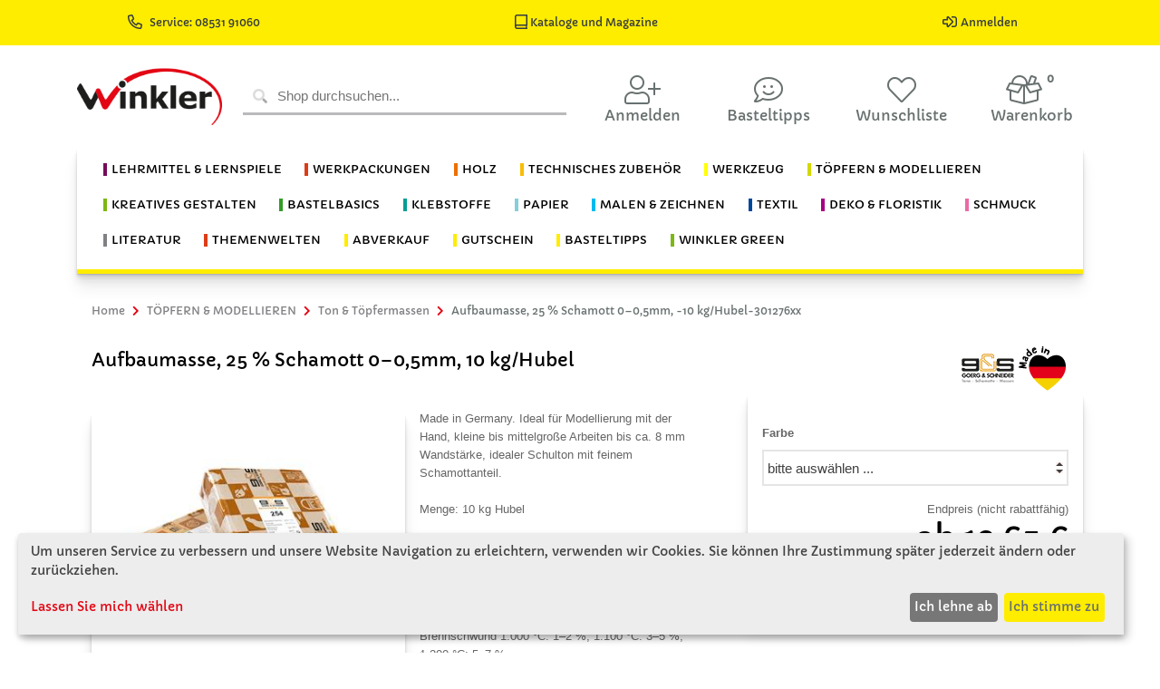

--- FILE ---
content_type: text/html; charset=utf-8
request_url: https://www.winklerschulbedarf.com/de/i/aufbaumasse-25-schamott-0-0-5mm-10-kg-hubel-301276xx
body_size: 30392
content:

<!DOCTYPE html>
<!--[if IE 8]> <html lang="en" class="ie8"> <![endif]-->
<!--[if IE 9]> <html lang="en" class="ie9"> <![endif]-->
<!--[if !IE]><!-->
<html lang="de">
<!--<![endif]-->
<head>

       
    
<meta property="og:image" content="https://www.winklerschulbedarf.com/images/items/raw/1_Produkt/3xxx/301246xx_1_Drehton.jpg"/>
            <meta name="twitter:image" content="https://www.winklerschulbedarf.com/images/items/raw/1_Produkt/3xxx/301246xx_1_Drehton.jpg">
            <meta property="og:title" content="Aufbaumasse, 25 % Schamott 0–0,5mm, "/>
            <meta property="og:description" content="Made in Germany. Ideal f&#252;r Modellierung mit der Hand, kleine bis mittelgro&#223;e Arbeiten bis ca. 8 mm Wandst&#228;rke, idealer Schulton mit feinem Schamottanteil. 

Menge: 10 kg Hubel

Farben + Nummern: 
Wei&#223;/Hellcreme-01, Lachs-23, Rot-30, Braun/Schwarz-89 
Farbnummern bitte angeben!

Brennschwund 1.000 &#176;C: 1–2 %; 1.100 &#176;C: 3–5 %; 1.200 &#176;C: 5–7 %
Wasseraufnahme 1.000 &#176;C: 7–14 %; 1.100 &#176;C: 4–8 %; 1.200 &#176;C: 1–4 %

Creaton ist ein reines Naturprodukt ohne chemische Zus&#228;tze. Die organischen Bestandteile k&#246;nnen in der feuchten Verpackung zu „reifen“ beginnen. Diese Schimmel- und Algenbildung wird in der Fachsprache „Mauken“ genannt. Dieser Vorgang ist ganz nat&#252;rlich und verbessert die Bildsamkeit der Masse. Je &#228;lter und gereifter ein Ton ist, umso besser bearbeitbar und formbar wird er. Kneten Sie die Masse einfach gut durch und verfahren Sie wie gewohnt."/>
            <meta property="og:url" content="https://www.winklerschulbedarf.com/de/i/aufbaumasse-25-schamott-0-0-5mm-10-kg-hubel-301276xx"/>
            <meta name="twitter:card" content="summary_large_image">
            <meta name="twitter:title" content="Aufbaumasse, 25 % Schamott 0–0,5mm, ">
            <meta name="twitter:description" content="Made in Germany. Ideal f&#252;r Modellierung mit der Hand, kleine bis mittelgro&#223;e Arbeiten bis ca. 8 mm Wandst&#228;rke, idealer Schulton mit feinem Schamottanteil. 

Menge: 10 kg Hubel

Farben + Nummern: 
Wei&#223;/Hellcreme-01, Lachs-23, Rot-30, Braun/Schwarz-89 
Farbnummern bitte angeben!

Brennschwund 1.000 &#176;C: 1–2 %; 1.100 &#176;C: 3–5 %; 1.200 &#176;C: 5–7 %
Wasseraufnahme 1.000 &#176;C: 7–14 %; 1.100 &#176;C: 4–8 %; 1.200 &#176;C: 1–4 %

Creaton ist ein reines Naturprodukt ohne chemische Zus&#228;tze. Die organischen Bestandteile k&#246;nnen in der feuchten Verpackung zu „reifen“ beginnen. Diese Schimmel- und Algenbildung wird in der Fachsprache „Mauken“ genannt. Dieser Vorgang ist ganz nat&#252;rlich und verbessert die Bildsamkeit der Masse. Je &#228;lter und gereifter ein Ton ist, umso besser bearbeitbar und formbar wird er. Kneten Sie die Masse einfach gut durch und verfahren Sie wie gewohnt.">
    
    




<meta charset="utf-8">
<title>Aufbaumasse, 25 % Schamott 0–0,5mm, </title>
<meta name="author" content="Winkler Schulbedarf">
<meta name="viewport" content="width=device-width, initial-scale=1.0">
<meta name="description" content=" Aufbaumasse, 25 % Schamott 0–0,5mm,  10 kg/Hubel ">
<meta name="keywords" content="">




<!--[if ie]><meta content='IE=edge' http-equiv='X-UA-Compatible'/><![endif]-->
    
    <link rel="shortcut icon" href="/Themes/Winkler/Content/images/icons/favicon.ico" type="image/x-icon">
    <link rel="icon" href="/Themes/Winkler/Content/images/icons/favicon.ico" type="image/x-icon">
     <link href='https://www.winklerschulbedarf.com/de/i/aufbaumasse-25-schamott-0-0-5mm-10-kg-hubel-301276xx' rel='canonical' /><link href='https://www.winklerschulbedarf.com/de/i/aufbaumasse-25-schamott-0-0-5mm-10-kg-hubel-301276xx' hreflang='de-DE' rel='alternate' />
  
    <link href="../../../../fonts/capriola.css" rel="stylesheet" type='text/css'>
    <link id="sty_2" rel="stylesheet" href="/Themes/Winkler/Content/scss/main.min.css?v=3">
 
    <link rel="stylesheet" type='text/css' href="/Themes/Winkler/Scripts/Klaro/klaro.css">
    <script defer type="text/javascript" src="/Themes/Winkler/Scripts/Klaro/config.js"></script>
    <script defer type="text/javascript" src="/Themes/Winkler/Scripts/Klaro/klaro.js"></script>

    

    

    
    


<!-- Matomo -->
<script type="text/plain" data-type="text/javascript" data-name="matomo">
  var _paq = window._paq = window._paq || [];

  _paq.push(["setDocumentTitle", document.domain + "/" + document.title]);
  _paq.push(["setCookieDomain", "*.www.winklerschulbedarf.com"]);
  _paq.push(["setDomains", ["*.www.winklerschulbedarf.com","*.www.winklerschulbedarf.com/at","*.www.winklerschulbedarf.com/de","*.www.winklerschulbedarf.com/hu"]]);
  _paq.push(["enableCrossDomainLinking"]);
  _paq.push(["setDoNotTrack", true]);
  _paq.push(['trackPageView']);
  _paq.push(['trackVisibleContentImpressions']);
  _paq.push(['enableLinkTracking']);


  (function() {
    var u="//wsglasses.at/matomo/";
    _paq.push(['setTrackerUrl', u+'matomo.php']);
    _paq.push(['setSiteId', '2']);
    var d=document, g=d.createElement('script'), s=d.getElementsByTagName('script')[0];
    g.async=true; g.src=u+'matomo.js'; s.parentNode.insertBefore(g,s);
  })();
</script>
<!-- End Matomo Code -->

<!-- Matomo Tag Manager -->
<script type="text/plain" data-type="text/javascript" data-name="matomo">
var _mtm = window._mtm = window._mtm || [];
_mtm.push({'mtm.startTime': (new Date().getTime()), 'event': 'mtm.Start'});
var d=document, g=d.createElement('script'), s=d.getElementsByTagName('script')[0];
g.async=true; g.src='https://wsglasses.at/matomo/js/container_eXtk6O9i.js'; s.parentNode.insertBefore(g,s);
</script>
<!-- End Matomo Tag Manager -->

<!-- Google Tag Manager -->


<script async src="https://www.googletagmanager.com/gtag/js?id=AW-994482625" data-name="tagmanager"></script>
<script type="text/plain" data-type="text/javascript" data-name="tagmanager">
 
  window.dataLayer = window.dataLayer || [];
  function gtag(){dataLayer.push(arguments);}
  gtag('js', new Date());

  gtag('config', 'AW-994482625');
 

</script>
<!-- Google Tag Manager -->






</head>
<body>



    <div id="dialog-loginusernotifications" data-action="/de/Account/LoginUserNotifications" style="display: none;"></div>
    


<header>
    <section class="header-menu-top">
        <div class="d-flex justify-content-around">
           
            
            <div>
               
                <a href="tel:49853191060" target="_blank" title="Rufen Sie uns an" class="top-a top-phone d-none d-md-inline text-dark" data-after="08531/910 60">
                    <i class="far fa-phone-alt fa-lg mr-2"></i>Service: 08531 91060
                </a>
            </div>

            
            
              <div class="pr-3">
                    <a href="/de/cms/kataloge" title="Kataloge und Magazine">
                    <span class="pr-3 text-dark text-center text-md-center"><i class="far fa-book-alt fa-lg"></i> Kataloge und Magazine</span>
                </a>
                </div>

            <div>
                     <a href="/de/Account/LogIn" title="Anmelden">
                        <span class="pr-3 text-dark text-center text-md-center"><i class="far fa-sign-in-alt fa-lg mr-1"></i>Anmelden</span>
                    </a>
                
            </div>
        </div>
    </section>
    
 

    <section class="header-menu-main container">
        <nav class="navbar navbar-expand-lg row">
            <a href="/de" class="mx-lg-auto d-block order-1 mx-auto col-lg-2 col-4">
                         <img src="/winkler_logo.png" class="img-fluid" id="logo" />
                    
                
            </a>
            <div class="d-lg-flex col-12 col-lg-4 px-2 py-3 py-lg-0 order-3 order-lg-2">

<form id="quick_search_form" action="/de/Items/Search" method="get" class="w-100" novalidate="novalidate" role="search">
    <div id="quick_search_container" class="keyword-input plx-autocomplete">
        <i class="fad fa-search"></i>
        <input type="text" class="search-text keyword-input-control search-autocomplete" id="Keyword" name="Keyword"
               placeholder="Shop durchsuchen..."
               plx-autocomplete="AC"
               data-plx-form="quick_search_form"
               data-plx-container="quick_search_container"
               data-action="/de/Items/Autocomplete"
               data-filter-categories="False"
               data-ois="True"
               data-do-item-search="True"
               data-do-cms-search="True"
               data-do-device-search="False"
               data-do-category-search="True"
               data-change-filters-separate="False"
               data-text-filters="Filter"
               data-text-categories="Kategorien"
               data-text-items="Artikel"
               data-text-pages="Seiten"
               data-text-devices="Geräte"
               data-text-result="Ergebnisse"
               
               data-interval-input="500"
               
               data-show-filters="False"
               data-load-image-path="/Themes/Winkler/Content/images/animate/loading.svg"
			   data-page-size="21">
        
    </div>

</form>


            </div>
            <ul class="navbar-nav flex-row justify-content-between mx-auto order-2 order-lg-3 col-8 col-lg-6 pt-3 px-4 px-md-0">
                    <li class="nav-item user-login-item"  title="Anmelden">
                        <a id="user_login_btn" class="nav-link px-2 collapsed row" href="#user_login_overlay" data-toggle="collapse"><i class="fal fa-user-plus fa-2x col-12 text-center"></i><div class="col-12 text-center d-none d-md-block mb-2">Anmelden</div></a>
                        <div id="user_login_overlay" class="collapse">

<form action="/de/Account/Login" id="form_user_login" method="post"><input id="returnUrl" name="returnUrl" type="hidden" value="/de/i/aufbaumasse-25-schamott-0-0-5mm-10-kg-hubel-301276xx" />    <div class="row no-gutters">
        <div class="col-12">
            <span class="d-block">Ich bin bereits Winkler Schulbedarf Kunde.</span>
            <input class="lc-input mt-2" data-val="true" data-val-length="Das Feld E-Mail darf höchstens 256 Zeichen lang sein." data-val-length-max="256" data-val-required="Das Feld &lt;strong>E-Mail&lt;/strong> ist erforderlich." id="UserName" name="UserName" placeholder="E-Mail" type="email" value="" />
            <input class="lc-input mt-2" data-val="true" data-val-required="Das Feld &lt;strong>Passwort&lt;/strong> ist erforderlich." id="Password" name="Password" placeholder="Passwort" type="password" />
        </div>
        <div id="user_login_errors" class="col-12">
        </div>
        <div class="col-12 d-flex justify-content-center my-2">
            <button type="submit" class="btn btn-warning">Anmelden</button>
        </div>
        <div class="col-6 user-login-left-col">
            <a href="/de/Account/ForgotPassword"><span>Passwort vergessen?</span><i class="fal fa-question"></i></a>
        </div>
        <div class="col-6 user-login-right-col">
            <a href="/de/Account/Register"><span>Ich bin Neukunde</span><i class="fal fa-clipboard-list"></i></a>
        </div>
        
                
              
                <div class="block" id="cms-block-login_error_zugang"><div class="col-12 mt-3 user-login-bottom-col">
<a href="mailto:edv.support@winklerschulbedarf.com?subject=Shopaktivierung DE&body=Kundennummer:%0D Adressdaten:">
<span>Ich bin Winkler Kunde und habe noch nie im Online Shop bestellt.</span><i class="fal fa-paste"></i>
</a>
</div></div>
        
    </div>
</form>
                            
                        </div>
                        
                        
                    </li>


                
                     <li class="nav-item mr-1">
                        <a href="/de/c/basteltipps" class="nav-link px-2 row" title="Basteltipps">
                            <i class="fal fa-comment-smile fa-2x col-12 text-center"></i>
                            <p class="col-12 text-center d-none d-md-block mb-2">Basteltipps</p>
                            </a>
                    </li>



                    <li id="nav-item" class="nav-item mr-1">

<a href="/de/cu/WishLists" class="nav-link px-2 fa-swap-opacity row" title="Wunschliste">
    <i class="fal fa-heart fa-2x col-12 text-center"></i>
    
    <p class="col-12 text-center d-none d-md-block mb-2">Wunschliste</p>
</a>

                       
                    </li>
                                    <li id="basket_nav" class="nav-item mr-1">

<a href="/de/b/Basket" class="nav-link px-2 row" onclick="wjumptop()" title="Warenkorb">
   
  
      <i class="fal fa-box-full fa-2x"></i>
      <div class="badge">0</div>
   
   
    <p class="col-12 text-center d-none d-md-block mb-2">Warenkorb</p></a>

    
                        
                    </li>
            </ul>
        </nav>
    </section>
    <section class="header-menu-cat container">
       
        <nav id="category_nav" class="navbar navbar-expand-lg">
             <p class="text-right d-lg-none align-middle my-auto navbar-toggler" data-toggle="collapse" data-target="#navbarCategoryCollapse" aria-controls="navbarCategoryCollapse">Produktkategorie</p>

    <button class="navbar-toggler ml-auto mb-1" type="button" data-toggle="collapse" data-target="#navbarCategoryCollapse" aria-controls="navbarCategoryCollapse" aria-expanded="false" aria-label="Toggle navigation">
        <div class="bar-container">
            <div class="bar1"></div>
            <div class="bar2"></div>
            <div class="bar3"></div>
        </div>
    </button>
    <div class="collapse navbar-collapse justify-content-center" id="navbarCategoryCollapse">
        <ul class="navbar-nav flex-lg-wrap">
                        <li class="nav-item dropdown winklerm">
                            <a class="nav-link " id="toggle_LEHRMITTEL &amp; LERNSPIELE" data-toggle="dropdown" aria-haspopup="true" aria-expanded="false">
                                <span class="bl-cat-lernspiele">LEHRMITTEL & LERNSPIELE</span>
                            </a>
                            <ul class="dropdown-menu" labelledby="toggle_LEHRMITTEL &amp; LERNSPIELE">
                                <li class="nav-item">
                                    <a class="dropdown-item color-fixed" href="/de/c/lernspiele">Alle Kategorien anzeigen</a>
                                </li>
                                            <li><a class="dropdown-item " href="/de/c/u1-ls-grundmaterial">Basismaterial Lernspiele</a></li>
                                            <li><a class="dropdown-item " href="/de/c/u1-ls-digitalegrundbildung">Digitale Grundbildung</a></li>
                                            <li><a class="dropdown-item " href="/de/c/u1-ls-grundausstattung">Grundausstattung</a></li>
                                            <li><a class="dropdown-item " href="/de/c/u1-ls-hefte-planer">Hefte &amp; Planer</a></li>
                                            <li><a class="dropdown-item " href="/de/c/u1-ls-jahreskreis">Jahreskreis</a></li>
                                            <li><a class="dropdown-item " href="/de/c/u1-ls-loben">Loben &amp; Motivieren</a></li>
                                            <li><a class="dropdown-item " href="/de/c/u1-ls-montessori">Montessori </a></li>
                                            <li class="dropdown-submenu">
                                                <a class="dropdown-item dropdown-toggle " id="toggle_Motorik" data-expanded="false">Motorik</a>
                                                <ul class="dropdown-menu" labelledby="toggle_Motorik">
                                                    <li class="nav-item">
                                                        <a class="dropdown-item color-fixed" href="/de/c/u1-ls-motorik">Alle Kategorien anzeigen</a>
                                                    </li>
                                                        <li><a class="dropdown-item" href="/de/c/u2-ls-stecken">Stecken &amp; Legen</a></li>
                                                        <li><a class="dropdown-item" href="/de/c/u2-ls-faedeln">F&#228;deln</a></li>
                                                        <li><a class="dropdown-item" href="/de/c/u2-ls-bausteine">Bausteine</a></li>
                                                </ul>
                                            </li>
                                            <li><a class="dropdown-item " href="/de/c/u1-ls-musizieren">Musizieren</a></li>
                                            <li><a class="dropdown-item " href="/de/c/u1-ls-rechenspiele">Rechenspiele</a></li>
                                            <li><a class="dropdown-item " href="/de/c/u1-ls-rollenspiele">Rollenspiele</a></li>
                                            <li><a class="dropdown-item " href="/de/c/u1-ls-sachkunde">Sachkunde &amp; Naturwissenschaften</a></li>
                                            <li class="dropdown-submenu">
                                                <a class="dropdown-item dropdown-toggle " id="toggle_Sensorik" data-expanded="false">Sensorik</a>
                                                <ul class="dropdown-menu" labelledby="toggle_Sensorik">
                                                    <li class="nav-item">
                                                        <a class="dropdown-item color-fixed" href="/de/c/u1-ls-sensorik">Alle Kategorien anzeigen</a>
                                                    </li>
                                                        <li><a class="dropdown-item" href="/de/c/u2-ls-logopaedie">Logop&#228;die</a></li>
                                                        <li><a class="dropdown-item" href="/de/c/u2-ls-fuehlen">F&#252;hlen</a></li>
                                                        <li><a class="dropdown-item" href="/de/c/u2-ls-licht">Licht</a></li>
                                                </ul>
                                            </li>
                                            <li><a class="dropdown-item " href="/de/c/u1-ls-sprachentwicklung">Sprachentwicklung</a></li>
                            </ul>
                        </li>
                        <li class="nav-item winklerd">
                            <a class="nav-link " href="/de/c/lernspiele">                              
                                <span class="bl-cat-lernspiele">LEHRMITTEL & LERNSPIELE</span>
                            </a>
                        </li>
                        <li class="nav-item dropdown winklerm">
                            <a class="nav-link " id="toggle_WERKPACKUNGEN" data-toggle="dropdown" aria-haspopup="true" aria-expanded="false">
                                <span class="bl-cat-werkpackungen">WERKPACKUNGEN</span>
                            </a>
                            <ul class="dropdown-menu" labelledby="toggle_WERKPACKUNGEN">
                                <li class="nav-item">
                                    <a class="dropdown-item color-fixed" href="/de/c/werkpackungen">Alle Kategorien anzeigen</a>
                                </li>
                                            <li><a class="dropdown-item " href="/de/c/u1-wp-neue-werkpackungen">Neue Werkpackungen</a></li>
                                            <li><a class="dropdown-item " href="/de/c/u1-wp-simplex-kids">Simplex Kids, ab 3 Jahren</a></li>
                                            <li><a class="dropdown-item " href="/de/c/u1-wp-ab-1-schulstufe">ab 1. Schulstufe</a></li>
                                            <li><a class="dropdown-item " href="/de/c/u1-wp-ab-2-schulstufe">ab 2. Schulstufe</a></li>
                                            <li><a class="dropdown-item " href="/de/c/u1-wp-ab-3-schulstufe">ab 3. Schulstufe</a></li>
                                            <li><a class="dropdown-item " href="/de/c/u1-wp-ab-4-schulstufe">ab 4. Schulstufe</a></li>
                                            <li><a class="dropdown-item " href="/de/c/u1-wp-ab-5-schulstufe">ab 5. Schulstufe</a></li>
                                            <li><a class="dropdown-item " href="/de/c/u1-wp-ab-6-schulstufe">ab 6. Schulstufe</a></li>
                                            <li><a class="dropdown-item " href="/de/c/u1-wp-ab-7-schulstufe">ab 7. Schulstufe</a></li>
                                            <li><a class="dropdown-item " href="/de/c/u1-wp-advent-weihnachten">Advent &amp; Weihnachten</a></li>
                                            <li class="dropdown-submenu">
                                                <a class="dropdown-item dropdown-toggle " id="toggle_Elektronik &amp; Technik" data-expanded="false">Elektronik &amp; Technik</a>
                                                <ul class="dropdown-menu" labelledby="toggle_Elektronik &amp; Technik">
                                                    <li class="nav-item">
                                                        <a class="dropdown-item color-fixed" href="/de/c/u1-wp-elektroniktechnik">Alle Kategorien anzeigen</a>
                                                    </li>
                                                        <li><a class="dropdown-item" href="/de/c/u1-wp-elektronik-brett-kart">Elektronik Brett- &amp; Kartonschaltungen</a></li>
                                                        <li><a class="dropdown-item" href="/de/c/u1-wp-elektronik-klemmsysteme">Elektronik Klemmsysteme f&#252;r Anf&#228;nger</a></li>
                                                        <li><a class="dropdown-item" href="/de/c/u1-wp-elektronik-lotubungen-fu">Elektronik L&#246;t&#252;bungen f&#252;r Anf&#228;nger</a></li>
                                                        <li><a class="dropdown-item" href="/de/c/u1-wp-elektronik-print-schaltu">Elektronik Print Schaltungen</a></li>
                                                </ul>
                                            </li>
                                            <li><a class="dropdown-item " href="/de/c/u1-fahrzeuge">Fahrzeuge</a></li>
                                            <li class="dropdown-submenu">
                                                <a class="dropdown-item dropdown-toggle " id="toggle_Flugmodelle" data-expanded="false">Flugmodelle</a>
                                                <ul class="dropdown-menu" labelledby="toggle_Flugmodelle">
                                                    <li class="nav-item">
                                                        <a class="dropdown-item color-fixed" href="/de/c/u1-wp-flugmodelle">Alle Kategorien anzeigen</a>
                                                    </li>
                                                        <li><a class="dropdown-item" href="/de/c/u2-wp-flug-ab-2-schulstufe">ab 2. Schulstufe</a></li>
                                                        <li><a class="dropdown-item" href="/de/c/u2-wp-flug-ab-2-schulstufe-st">ab 2. Schulstufe Stecksystem</a></li>
                                                        <li><a class="dropdown-item" href="/de/c/u2-wp-flug-ab-3-schulstufe">ab 3. Schulstufe</a></li>
                                                        <li><a class="dropdown-item" href="/de/c/u2-wp-flug-ab-4-schulstufe-st">ab 4. Schulstufe Stecksystem</a></li>
                                                        <li><a class="dropdown-item" href="/de/c/u2-wp-flug-ab-5-schulstufe">ab 5. Schulstufe</a></li>
                                                        <li><a class="dropdown-item" href="/de/c/u2-wp-flug-ab-7-schulstufe">ab 7. Schulstufe</a></li>
                                                </ul>
                                            </li>
                                            <li><a class="dropdown-item " href="/de/c/u1-wp-forschung-experimentiere">Forschung &amp; Experimente</a></li>
                                            <li><a class="dropdown-item " href="/de/c/u1-wp-garten">Garten</a></li>
                                            <li><a class="dropdown-item " href="/de/c/u1-wp-haushaltshelfer">Haushaltshelfer</a></li>
                                            <li><a class="dropdown-item " href="/de/c/u1-wp-kalender">Kalender</a></li>
                                            <li><a class="dropdown-item " href="/de/c/u1-wp-krippenbau">Krippenbau</a></li>
                                            <li><a class="dropdown-item " href="/de/c/u1-wp-literatur">Literatur</a></li>
                                            <li><a class="dropdown-item " href="/de/c/u1-wp-luftballonantrieb">Luftballonantrieb</a></li>
                                            <li><a class="dropdown-item " href="/de/c/u1-wp-metallbearbeitung">Metallbearbeitung</a></li>
                                            <li><a class="dropdown-item " href="/de/c/u1-wp-microbit">Micro:bit</a></li>
                                            <li><a class="dropdown-item " href="/de/c/u1-wp-musikinstrumente">Musikinstrumente</a></li>
                                            <li><a class="dropdown-item " href="/de/c/u1-wp-muttervatertag">Mutter- &amp; Vatertag</a></li>
                                            <li><a class="dropdown-item " href="/de/c/u1-wp-nuetzlinge">N&#252;tzlinge</a></li>
                                            <li><a class="dropdown-item " href="/de/c/u1-wp-organisationshelfer">Organisationshelfer</a></li>
                                            <li><a class="dropdown-item " href="/de/c/u1-wp-ostern">Ostern</a></li>
                                            <li><a class="dropdown-item " href="/de/c/u1-wp-plexiglas-werkpackungen">Plexiglasbearbeitung</a></li>
                                            <li><a class="dropdown-item " href="/de/c/u1-wp-pneumatik-hydraulik">Pneumatik/Hydraulik</a></li>
                                            <li><a class="dropdown-item " href="/de/c/u1-wp-schiffsmodelle">Schiffsmodelle</a></li>
                                            <li class="dropdown-submenu">
                                                <a class="dropdown-item dropdown-toggle " id="toggle_Solartechnik - Alternative Energie" data-expanded="false">Solartechnik - Alternative Energie</a>
                                                <ul class="dropdown-menu" labelledby="toggle_Solartechnik - Alternative Energie">
                                                    <li class="nav-item">
                                                        <a class="dropdown-item color-fixed" href="/de/c/u1-wp-solartechnik-alternati">Alle Kategorien anzeigen</a>
                                                    </li>
                                                        <li><a class="dropdown-item" href="/de/c/u2-wp-solar-ab-2-schulstufe">ab 2. Schulstufe</a></li>
                                                        <li><a class="dropdown-item" href="/de/c/u2-wp-solar-ab-3-schulstufe">ab 3. Schulstufe</a></li>
                                                        <li><a class="dropdown-item" href="/de/c/u2-wp-solar-ab-5-schulstufe">ab 5. Schulstufe</a></li>
                                                        <li><a class="dropdown-item" href="/de/c/u2-wp-solar-ab-6-schulstufe">ab 6. Schulstufe</a></li>
                                                        <li><a class="dropdown-item" href="/de/c/u2-wp-solar-ab-7-schulstufe">ab 7. Schulstufe</a></li>
                                                        <li><a class="dropdown-item" href="/de/c/u2-wp-solar-literatur">Literatur</a></li>
                                                </ul>
                                            </li>
                                            <li><a class="dropdown-item " href="/de/c/u1-wp-spiele">Spiele</a></li>
                                            <li><a class="dropdown-item " href="/de/c/u1-wp-textile-werkpackungen">Textile Werkpackungen</a></li>
                                            <li><a class="dropdown-item " href="/de/c/u1-wp-uhren">Uhren</a></li>
                                            <li><a class="dropdown-item " href="/de/c/u1-wp-werkzeuge">Werkzeuge</a></li>
                                            <li><a class="dropdown-item " href="/de/c/u1-wp-ziegelbau">Ziegelbau - Gestaltung von Bauwerken</a></li>
                            </ul>
                        </li>
                        <li class="nav-item winklerd">
                            <a class="nav-link " href="/de/c/werkpackungen">                              
                                <span class="bl-cat-werkpackungen">WERKPACKUNGEN</span>
                            </a>
                        </li>
                        <li class="nav-item dropdown winklerm">
                            <a class="nav-link " id="toggle_HOLZ" data-toggle="dropdown" aria-haspopup="true" aria-expanded="false">
                                <span class="bl-cat-holzartikel">HOLZ</span>
                            </a>
                            <ul class="dropdown-menu" labelledby="toggle_HOLZ">
                                <li class="nav-item">
                                    <a class="dropdown-item color-fixed" href="/de/c/holzartikel">Alle Kategorien anzeigen</a>
                                </li>
                                            <li><a class="dropdown-item " href="/de/c/u1-hz-balsaholz-artikel">Balsaholz</a></li>
                                            <li><a class="dropdown-item " href="/de/c/u1-hz-bastehhoelzer-spatel">Bastelh&#246;lzer &amp; Spatel</a></li>
                                            <li><a class="dropdown-item " href="/de/c/u1-hz-bilderrahmen-spiegel">Bilderrahmen &amp; Spiegel</a></li>
                                            <li><a class="dropdown-item " href="/de/c/u1-hz-buchstaben-zahlen">Buchstaben &amp; Zahlen</a></li>
                                            <li><a class="dropdown-item " href="/de/c/u1-hz-deko-bastelholzteile">Deko- &amp; Bastelholzteile</a></li>
                                            <li><a class="dropdown-item " href="/de/c/u1-hz-figuren-wuerfel">Figuren &amp; W&#252;rfel</a></li>
                                            <li><a class="dropdown-item " href="/de/c/u1-hz-furniere">Furniere</a></li>
                                            <li><a class="dropdown-item " href="/de/c/u1-hz-haushaltsartikel">Haushaltsartikel</a></li>
                                            <li><a class="dropdown-item " href="/de/c/u1-hz-holzhaenger">Holzh&#228;nger</a></li>
                                            <li><a class="dropdown-item " href="/de/c/u1-hz-holzkugeln">Holzkugeln</a></li>
                                            <li><a class="dropdown-item " href="/de/c/u1-hz-holzleisten">Holzleisten</a></li>
                                            <li><a class="dropdown-item " href="/de/c/u1-hz-holzrader">Holzr&#228;der</a></li>
                                            <li><a class="dropdown-item " href="/de/c/u1-hz-fichtenholz-scheiben">Holzscheiben &amp; St&#228;mmchen</a></li>
                                            <li><a class="dropdown-item " href="/de/c/u1-hz-holzspielzeug">Holzspielzeug</a></li>
                                            <li><a class="dropdown-item " href="/de/c/u1-hz-holzwurfel">Holzw&#252;rfel, Kl&#246;tze &amp; Bausteine</a></li>
                                            <li><a class="dropdown-item " href="/de/c/u1-hz-kerzenhalter-zuebhoer">Kerzenhalter &amp; Zubeh&#246;r</a></li>
                                            <li><a class="dropdown-item " href="/de/c/u1-hz-klammern">Klammern</a></li>
                                            <li><a class="dropdown-item " href="/de/c/u1-hz-korkwaren">Korkwaren</a></li>
                                            <li><a class="dropdown-item " href="/de/c/u1-hz-kreuze-zubehoer">Kreuze &amp; Zubeh&#246;r</a></li>
                                            <li><a class="dropdown-item " href="/de/c/u1-hz-lamellos-dubel">Lamellos &amp; D&#252;bel</a></li>
                                            <li><a class="dropdown-item " href="/de/c/u1-hz-lindenholz-lindenschni">Lindenholz / Lindenschnitzholz</a></li>
                                            <li><a class="dropdown-item " href="/de/c/u1-hz-literatur">Literatur</a></li>
                                            <li><a class="dropdown-item " href="/de/c/u1-hz-peddigrohr-zubehor">Peddigrohr &amp; Zubeh&#246;r</a></li>
                                            <li><a class="dropdown-item " href="/de/c/u1-hz-platten-hart-weichfas">Platten Hart- &amp; Weichfaser</a></li>
                                            <li><a class="dropdown-item " href="/de/c/u1-hz-platten-massivholz-3-s">Platten Massivholz - 3 Schicht</a></li>
                                            <li><a class="dropdown-item " href="/de/c/u1-hz-platten-pressspan">Platten Pressspan</a></li>
                                            <li><a class="dropdown-item " href="/de/c/u1-hz-platten-sh-birke">Platten Sperrholz – Birke </a></li>
                                            <li><a class="dropdown-item " href="/de/c/u1-hz-platten-sperrholz-buch">Platten Sperrholz - Buche</a></li>
                                            <li><a class="dropdown-item " href="/de/c/u1-hz-platten-sperrholz-kief">Platten Sperrholz - Kiefer</a></li>
                                            <li><a class="dropdown-item " href="/de/c/u1-hz-platten-sperrholz-papp">Platten Sperrholz - Pappel</a></li>
                                            <li><a class="dropdown-item " href="/de/c/u1-hz-rundstabe">Rundst&#228;be</a></li>
                                            <li><a class="dropdown-item " href="/de/c/u1-hz-schachteln-boxen">Schachteln &amp; Boxen</a></li>
                                            <li><a class="dropdown-item " href="/de/c/u1-hz-szleisten">Sonderzuschnitte Leisten/Rundst&#228;be</a></li>
                                            <li><a class="dropdown-item " href="/de/c/u1-hz-szplatten">Sonderzuschnitte Platten</a></li>
                                            <li><a class="dropdown-item " href="/de/c/u1-hz-steckbausaetze">Steckbaus&#228;tze</a></li>
                                            <li><a class="dropdown-item " href="/de/c/u1-hz-zirbenholz">Zirbenholz</a></li>
                            </ul>
                        </li>
                        <li class="nav-item winklerd">
                            <a class="nav-link " href="/de/c/holzartikel">                              
                                <span class="bl-cat-holzartikel">HOLZ</span>
                            </a>
                        </li>
                        <li class="nav-item dropdown winklerm">
                            <a class="nav-link " id="toggle_TECHNISCHES ZUBEH&#214;R" data-toggle="dropdown" aria-haspopup="true" aria-expanded="false">
                                <span class="bl-cat-technisches-zubehor">TECHNISCHES ZUBEHÖR</span>
                            </a>
                            <ul class="dropdown-menu" labelledby="toggle_TECHNISCHES ZUBEH&#214;R">
                                <li class="nav-item">
                                    <a class="dropdown-item color-fixed" href="/de/c/technisches-zubehor">Alle Kategorien anzeigen</a>
                                </li>
                                            <li><a class="dropdown-item " href="/de/c/u1-tz-acrylglas-plexiglas-ar">Acrylglas / Plexiglas Artikel</a></li>
                                            <li><a class="dropdown-item " href="/de/c/u1-tz-batterien-zubehor">Batterien &amp; Zubeh&#246;r</a></li>
                                            <li><a class="dropdown-item " href="/de/c/u1-tz-bleche-folien-gitter">Bleche &amp; Folien</a></li>
                                            <li><a class="dropdown-item " href="/de/c/u1-tz-drachenbau">Drachenbau</a></li>
                                            <li><a class="dropdown-item " href="/de/c/u1-tz-drahte-kabel-litzen">Dr&#228;hte, Kabel, Litzen</a></li>
                                            <li><a class="dropdown-item " href="/de/c/u1-tz-elektron-bauteile">Elektron. Bauteile</a></li>
                                            <li><a class="dropdown-item " href="/de/c/u1-tz-gluhlampchen-fassungen">Gl&#252;hl&#228;mpchen, Fassungen</a></li>
                                            <li><a class="dropdown-item " href="/de/c/u1-tz-kleineisenwaren">Kleineisenwaren</a></li>
                                            <li><a class="dropdown-item " href="/de/c/u1-tz-klemmsystem-winkler">Klemmsystem Winkler</a></li>
                                            <li><a class="dropdown-item " href="/de/c/u1-tz-kunststoff-hartschaum">Kunststoff / Hartschaum Platten</a></li>
                                            <li><a class="dropdown-item " href="/de/c/u1-tz-lautsprecher-summer">Lautsprecher, Summer</a></li>
                                            <li><a class="dropdown-item " href="/de/c/u1-tz-leuchtdioden-led">Leuchtdioden LED</a></li>
                                            <li><a class="dropdown-item " href="/de/c/u1-tz-literatur">Literatur</a></li>
                                            <li><a class="dropdown-item " href="/de/c/u1-tz-lochstreifen">Lochstreifen</a></li>
                                            <li><a class="dropdown-item " href="/de/c/u1-tz-magnete">Magnete</a></li>
                                            <li><a class="dropdown-item " href="/de/c/u1-tz-metallstangen-drahte">Metallstangen &amp; -dr&#228;hte</a></li>
                                            <li><a class="dropdown-item " href="/de/c/u1-tz-microbit">Micro:bit</a></li>
                                            <li><a class="dropdown-item " href="/de/c/u1-tz-modellbau">Modellbau</a></li>
                                            <li><a class="dropdown-item " href="/de/c/u1-tz-motore">Motore &amp; Getriebe</a></li>
                                            <li><a class="dropdown-item " href="/de/c/u1-tz-muttern">Muttern</a></li>
                                            <li><a class="dropdown-item " href="/de/c/u1-tz-nagel">N&#228;gel</a></li>
                                            <li><a class="dropdown-item " href="/de/c/u1-tz-netzgerate">Netzger&#228;te</a></li>
                                            <li><a class="dropdown-item " href="/de/c/u1-tz-nieten">Nieten</a></li>
                                            <li><a class="dropdown-item " href="/de/c/u1-tz-pappe">Pappe</a></li>
                                            <li><a class="dropdown-item " href="/de/c/u1-tz-pumpen">Pumpen</a></li>
                                            <li><a class="dropdown-item " href="/de/c/u1-tz-rader-raupenketten">R&#228;der / Raupenketten</a></li>
                                            <li><a class="dropdown-item " href="/de/c/u1-tz-ringschrauben-schraubh">Ringschrauben &amp; Schraubhaken</a></li>
                                            <li><a class="dropdown-item " href="/de/c/u1-tz-schalter-taster-steck">Schalter, Stecker, Klemmen</a></li>
                                            <li><a class="dropdown-item " href="/de/c/u1-tz-scheiben">Scheiben</a></li>
                                            <li><a class="dropdown-item " href="/de/c/u1-tz-schlauche">Schl&#228;uche</a></li>
                                            <li><a class="dropdown-item " href="/de/c/u1-tz-schnure">Schn&#252;re, Gummiringe, Gummib&#228;nder</a></li>
                                            <li><a class="dropdown-item " href="/de/c/u1-tz-schrauben-blech">Schrauben Blech</a></li>
                                            <li><a class="dropdown-item " href="/de/c/u1-tz-schrauben-holz">Schrauben Holz</a></li>
                                            <li><a class="dropdown-item " href="/de/c/u1-tz-schrauben-metrisch">Schrauben metrisch</a></li>
                                            <li><a class="dropdown-item " href="/de/c/u1-tz-solartechnik">Solartechnik</a></li>
                                            <li><a class="dropdown-item " href="/de/c/u1-tz-technische-kleinteile">Technische Kleinteile</a></li>
                                            <li><a class="dropdown-item " href="/de/c/u1-tz-uhrwerke-zubehor">Uhrwerke &amp; Zubeh&#246;r</a></li>
                                            <li><a class="dropdown-item " href="/de/c/u1-tz-zahnrader-modul-1">Zahnr&#228;der</a></li>
                            </ul>
                        </li>
                        <li class="nav-item winklerd">
                            <a class="nav-link " href="/de/c/technisches-zubehor">                              
                                <span class="bl-cat-technisches-zubehor">TECHNISCHES ZUBEHÖR</span>
                            </a>
                        </li>
                        <li class="nav-item dropdown winklerm">
                            <a class="nav-link " id="toggle_WERKZEUG" data-toggle="dropdown" aria-haspopup="true" aria-expanded="false">
                                <span class="bl-cat-werkzeug">WERKZEUG</span>
                            </a>
                            <ul class="dropdown-menu" labelledby="toggle_WERKZEUG">
                                <li class="nav-item">
                                    <a class="dropdown-item color-fixed" href="/de/c/werkzeug">Alle Kategorien anzeigen</a>
                                </li>
                                            <li><a class="dropdown-item " href="/de/c/u1-wz-acrylglasbearbeitung">Acrylglasbearbeitung</a></li>
                                            <li><a class="dropdown-item " href="/de/c/u1-wz-arbeitsschutz">Arbeitsschutz</a></li>
                                            <li><a class="dropdown-item " href="/de/c/u1-wz-behalter">Beh&#228;lter</a></li>
                                            <li><a class="dropdown-item " href="/de/c/u1-wz-block-ordnungssysteme">Block - Ordnungssysteme</a></li>
                                            <li><a class="dropdown-item " href="/de/c/u1-wz-bohrer">Bohrer</a></li>
                                            <li><a class="dropdown-item " href="/de/c/u1-wz-elektrowerkzeuge">Elektrowerkzeuge</a></li>
                                            <li><a class="dropdown-item " href="/de/c/u1-wz-feilen-raspeln">Feilen &amp; Raspeln</a></li>
                                            <li><a class="dropdown-item " href="/de/c/u1-wz-feinschnitt-dekupiersa">Feinschnitt-, Dekupiers&#228;gen</a></li>
                                            <li><a class="dropdown-item " href="/de/c/u1-wz-hammer">H&#228;mmer</a></li>
                                            <li><a class="dropdown-item " href="/de/c/u1-wz-holzbearbeitungsmaschine">Holzbearbeitungsmaschinen</a></li>
                                            <li><a class="dropdown-item " href="/de/c/u1-wz-laminieren-binden">Laminieren</a></li>
                                            <li><a class="dropdown-item " href="/de/c/u1-wz-laubsagen-zubehor">Laubs&#228;gen &amp; Zubeh&#246;r</a></li>
                                            <li><a class="dropdown-item " href="/de/c/u1-wz-literatur">Literatur</a></li>
                                            <li><a class="dropdown-item " href="/de/c/u1-wz-locher-hefter-tacker">Locher, Hefter &amp; Tacker</a></li>
                                            <li><a class="dropdown-item " href="/de/c/u1-wz-lotgerate-zubehor">L&#246;tger&#228;te &amp; Zubeh&#246;r</a></li>
                                            <li><a class="dropdown-item " href="/de/c/u1-wz-magnete">Magnete</a></li>
                                            <li><a class="dropdown-item " href="/de/c/u1-wz-messer">Messer</a></li>
                                            <li><a class="dropdown-item " href="/de/c/u1-wz-messwerkzeuge">Messwerkzeuge</a></li>
                                            <li><a class="dropdown-item " href="/de/c/u1-wz-metallbearbeitung">Metallbearbeitung</a></li>
                                            <li><a class="dropdown-item " href="/de/c/u1-wz-papierschneidemaschinen">Papierschneidemaschinen</a></li>
                                            <li><a class="dropdown-item " href="/de/c/u1-wz-pinsel">Pinsel</a></li>
                                            <li><a class="dropdown-item " href="/de/c/u1-wz-sagen">S&#228;gen</a></li>
                                            <li><a class="dropdown-item " href="/de/c/u1-wz-scheren">Scheren</a></li>
                                            <li><a class="dropdown-item " href="/de/c/u1-wz-schleifmittel">Schleifmittel</a></li>
                                            <li><a class="dropdown-item " href="/de/c/u1-wz-schraubstocke">Schraubst&#246;cke</a></li>
                                            <li><a class="dropdown-item " href="/de/c/u1-wz-schraubwerkzeuge">Schraubwerkzeuge</a></li>
                                            <li><a class="dropdown-item " href="/de/c/u1-wz-spachteln-gipsbecher">Spachteln, Gipsbecher &amp; Schw&#228;mme</a></li>
                                            <li><a class="dropdown-item " href="/de/c/u1-wz-styroporschneidegerate">Styroporschneideger&#228;te</a></li>
                                            <li><a class="dropdown-item " href="/de/c/u1-wz-trocknungswagen">Trocknungswagen</a></li>
                                            <li><a class="dropdown-item " href="/de/c/u1-wz-werkzeuge-diverses">Werkzeuge Diverses</a></li>
                                            <li><a class="dropdown-item " href="/de/c/u1-wz-young-worker">Young Worker</a></li>
                                            <li><a class="dropdown-item " href="/de/c/u1-wz-zangen-elektronik">Zangen Elektronik</a></li>
                                            <li><a class="dropdown-item " href="/de/c/u1-wz-zangen-knipex">Zangen KNIPEX</a></li>
                                            <li><a class="dropdown-item " href="/de/c/u1-wz-zangen-standard">Zangen Standard</a></li>
                                            <li><a class="dropdown-item " href="/de/c/u1-wz-zangen-stubai">Zangen STUBAI</a></li>
                                            <li><a class="dropdown-item " href="/de/c/u1-wz-zwingen">Zwingen</a></li>
                            </ul>
                        </li>
                        <li class="nav-item winklerd">
                            <a class="nav-link " href="/de/c/werkzeug">                              
                                <span class="bl-cat-werkzeug">WERKZEUG</span>
                            </a>
                        </li>
                        <li class="nav-item dropdown winklerm">
                            <a class="nav-link " id="toggle_T&#214;PFERN &amp; MODELLIEREN" data-toggle="dropdown" aria-haspopup="true" aria-expanded="false">
                                <span class="bl-cat-topfern-modellieren">TÖPFERN & MODELLIEREN</span>
                            </a>
                            <ul class="dropdown-menu" labelledby="toggle_T&#214;PFERN &amp; MODELLIEREN">
                                <li class="nav-item">
                                    <a class="dropdown-item color-fixed" href="/de/c/topfern-modellieren">Alle Kategorien anzeigen</a>
                                </li>
                                            <li><a class="dropdown-item " href="/de/c/u1-tm-ausstechformen-modelli">Ausstechformen &amp; Modellierhilfsmittel</a></li>
                                            <li><a class="dropdown-item " href="/de/c/u1-tm-moddellierblock-hartscha">Bildhauerschaum / Modellierblock</a></li>
                                            <li><a class="dropdown-item " href="/de/c/u1-tm-brennhilfsmittel">Brennhilfsmittel</a></li>
                                            <li><a class="dropdown-item " href="/de/c/u1-tm-brennofen">Brenn&#246;fen</a></li>
                                            <li><a class="dropdown-item " href="/de/c/u1-tm-engoben">Engoben</a></li>
                                            <li><a class="dropdown-item " href="/de/c/u1-tm-fimo-modelliermasse-ofen">Modelliermasse ofenh&#228;rtend</a></li>
                                            <li><a class="dropdown-item " href="/de/c/u1-tm-gipsbinden">Gipsbinden</a></li>
                                            <li><a class="dropdown-item " href="/de/c/u1-tm-glassurenbotz">Glasuren fl&#252;ssig BOTZ</a></li>
                                            <li><a class="dropdown-item " href="/de/c/u1-tm-glasuren-flussig-glanz">Glasuren fl&#252;ssig – WELTE</a></li>
                                            <li><a class="dropdown-item " href="/de/c/u1-tm-glasuren-pulver-glanz">Glasuren Pulver - WELTE</a></li>
                                            <li><a class="dropdown-item " href="/de/c/u1-tm-glasuren-sonstiges">Glasuren Sonstiges</a></li>
                                            <li><a class="dropdown-item " href="/de/c/u1-tm-keramikrohlinge">Keramikrohlinge</a></li>
                                            <li><a class="dropdown-item " href="/de/c/u1-tm-kinderknete">Modelliermassen &amp; Kinderknete</a></li>
                                            <li><a class="dropdown-item " href="/de/c/u1-tm-literatur">Literatur</a></li>
                                            <li><a class="dropdown-item " href="/de/c/u1-tm-papiermache">Papiermach&#233;</a></li>
                                            <li><a class="dropdown-item " href="/de/c/u1-tm-speckstein-zubehor">Speckstein &amp; Zubeh&#246;r</a></li>
                                            <li><a class="dropdown-item " href="/de/c/u1-tm-ton-topfermassen">Ton &amp; T&#246;pfermassen</a></li>
                                            <li><a class="dropdown-item " href="/de/c/u1-tm-ton-hilfsmittel">Ton Hilfsmittel</a></li>
                                            <li><a class="dropdown-item " href="/de/c/u1-tm-werkzeuge-zur-tonbearbei">Werkzeuge zur Tonbearbeitung</a></li>
                            </ul>
                        </li>
                        <li class="nav-item winklerd">
                            <a class="nav-link " href="/de/c/topfern-modellieren">                              
                                <span class="bl-cat-topfern-modellieren">TÖPFERN & MODELLIEREN</span>
                            </a>
                        </li>
                        <li class="nav-item dropdown winklerm">
                            <a class="nav-link " id="toggle_KREATIVES GESTALTEN" data-toggle="dropdown" aria-haspopup="true" aria-expanded="false">
                                <span class="bl-cat-kreatives-gestalten">KREATIVES GESTALTEN</span>
                            </a>
                            <ul class="dropdown-menu" labelledby="toggle_KREATIVES GESTALTEN">
                                <li class="nav-item">
                                    <a class="dropdown-item color-fixed" href="/de/c/kreatives-gestalten">Alle Kategorien anzeigen</a>
                                </li>
                                            <li><a class="dropdown-item " href="/de/c/u1-kg-abformmassen-zubehor">Abformmassen</a></li>
                                            <li><a class="dropdown-item " href="/de/c/u1-kg-bienenwachswabe">Bienenwachswabe</a></li>
                                            <li><a class="dropdown-item " href="/de/c/u1-kg-brandmalerei-artikel">Brandmalerei</a></li>
                                            <li><a class="dropdown-item " href="/de/c/u1-kg-giessformen">Gie&#223;formen</a></li>
                                            <li><a class="dropdown-item " href="/de/c/u1-kg-giessmassen-zubehor">Gie&#223;massen &amp; Zubeh&#246;r</a></li>
                                            <li><a class="dropdown-item " href="/de/c/u1-kg-glasritzen-eierritzen">Gravieren/Ritzen</a></li>
                                            <li><a class="dropdown-item " href="/de/c/u1-kg-kerzen">Kerzen</a></li>
                                            <li><a class="dropdown-item " href="/de/c/u1-kg-kerzen-giessen">Kerzen gie&#223;en</a></li>
                                            <li><a class="dropdown-item " href="/de/c/u1-kg-verzierwachs-zubehor">Kerzen verzieren</a></li>
                                            <li><a class="dropdown-item " href="/de/c/u1-kg-kerzenhalter-teller">Kerzenhalter &amp; -teller</a></li>
                                            <li><a class="dropdown-item " href="/de/c/u1-kg-kosmetik">Kosmetik</a></li>
                                            <li><a class="dropdown-item " href="/de/c/u1-kg-led-kerzen">LED Kerzen</a></li>
                                            <li><a class="dropdown-item " href="/de/c/u1-kg-linolschnitt-druck-ar">Linolschnitt &amp; -druck</a></li>
                                            <li><a class="dropdown-item " href="/de/c/u1-kg-literatur">Literatur</a></li>
                                            <li><a class="dropdown-item " href="/de/c/u1-kg-kunstharz-mosaik">Mosaik Kunstharz</a></li>
                                            <li><a class="dropdown-item " href="/de/c/u1-kg-mosaik-zubehor">Mosaik &amp; Zubeh&#246;r</a></li>
                                            <li><a class="dropdown-item " href="/de/c/u1-kg-peddigrohr-peddigband-a">Peddigrohr</a></li>
                                            <li><a class="dropdown-item " href="/de/c/u1-kg-radierung">Radierung / Tiefdruck</a></li>
                                            <li><a class="dropdown-item " href="/de/c/u1-mz-schmelzgranulat-colourap">Schmelzgranulat Colouraplast</a></li>
                                            <li><a class="dropdown-item " href="/de/c/u1-kg-seifen-giessen">Seifen gie&#223;en</a></li>
                                            <li><a class="dropdown-item " href="/de/c/u1-kg-siebdruck-artikel">Siebdruck</a></li>
                            </ul>
                        </li>
                        <li class="nav-item winklerd">
                            <a class="nav-link " href="/de/c/kreatives-gestalten">                              
                                <span class="bl-cat-kreatives-gestalten">KREATIVES GESTALTEN</span>
                            </a>
                        </li>
                        <li class="nav-item dropdown winklerm">
                            <a class="nav-link " id="toggle_BASTELBASICS" data-toggle="dropdown" aria-haspopup="true" aria-expanded="false">
                                <span class="bl-cat-bastelbasics">BASTELBASICS</span>
                            </a>
                            <ul class="dropdown-menu" labelledby="toggle_BASTELBASICS">
                                <li class="nav-item">
                                    <a class="dropdown-item color-fixed" href="/de/c/bastelbasics">Alle Kategorien anzeigen</a>
                                </li>
                                            <li><a class="dropdown-item " href="/de/c/u1-bb-aquabeads">Aqua-/Waterbeads</a></li>
                                            <li><a class="dropdown-item " href="/de/c/u1-bb-augen-nasen">Augen, Nasen &amp; Gesichter</a></li>
                                            <li><a class="dropdown-item " href="/de/c/u1-bb-bast-artikel">Bast Artikel</a></li>
                                            <li><a class="dropdown-item " href="/de/c/u1-bb-bastelfilz-artikel">Bastelfilz Artikel</a></li>
                                            <li><a class="dropdown-item " href="/de/c/u1-bb-bastelsets">Bastelsets</a></li>
                                            <li><a class="dropdown-item " href="/de/c/u1-bb-tontopfe">Blument&#246;pfe</a></li>
                                            <li><a class="dropdown-item " href="/de/c/u1-bb-bugelperlen-hama-maxi">B&#252;gelperlen, ab 3 Jahren</a></li>
                                            <li><a class="dropdown-item " href="/de/c/u1-bb-bugelperlen-hama-midi">B&#252;gelperlen, ab 5 Jahren</a></li>
                                            <li><a class="dropdown-item " href="/de/c/u1-bb-dekorieren-gestalten">Dekorieren &amp; Gestalten</a></li>
                                            <li><a class="dropdown-item " href="/de/c/u1-bb-diamond-painting">Diamond Painting</a></li>
                                            <li><a class="dropdown-item " href="/de/c/u1-bb-drahte">Dr&#228;hte</a></li>
                                            <li><a class="dropdown-item " href="/de/c/u1-bb-engelsflugel">Engelsfl&#252;gel</a></li>
                                            <li><a class="dropdown-item " href="/de/c/u1-bb-federn">Federn</a></li>
                                            <li><a class="dropdown-item " href="/de/c/u1-bb-haare">Haare</a></li>
                                            <li><a class="dropdown-item " href="/de/c/u1-bb-hute-mutzen">H&#252;te &amp; M&#252;tzen</a></li>
                                            <li><a class="dropdown-item " href="/de/c/u1-bb-klangstabe">Klangst&#228;be</a></li>
                                            <li><a class="dropdown-item " href="/de/c/u1-bb-plastikformen">Kunststoffformen</a></li>
                                            <li><a class="dropdown-item " href="/de/c/u1-bb-plastikformen-teilbar">Kunststoffformen teilbar</a></li>
                                            <li><a class="dropdown-item " href="/de/c/u1-mz-lichterketten-lampensc">Lichterketten</a></li>
                                            <li><a class="dropdown-item " href="/de/c/u1-bb-luftballons">Luftballons</a></li>
                                            <li><a class="dropdown-item " href="/de/c/u1-bb-metallformen">Metall- und Holzformen</a></li>
                                            <li><a class="dropdown-item " href="/de/c/u1-bb-mobileformen">Mobileformen</a></li>
                                            <li><a class="dropdown-item " href="/de/c/u1-bb-moosgummi-artikel">Moosgummi Artikel</a></li>
                                            <li><a class="dropdown-item " href="/de/c/u1-bb-pailletten">Pailletten</a></li>
                                            <li><a class="dropdown-item " href="/de/c/u1-bb-pfeifenputzer">Pfeifenputzer</a></li>
                                            <li><a class="dropdown-item " href="/de/c/u1-bb-pixel">Pixel</a></li>
                                            <li><a class="dropdown-item " href="/de/c/u1-bb-playmais">Playmais</a></li>
                                            <li><a class="dropdown-item " href="/de/c/u1-bb-pompons-dekoschnee">Pompons &amp; Dekoschnee</a></li>
                                            <li><a class="dropdown-item " href="/de/c/u1-bb-schellen-glocken">Schellen &amp; Glocken</a></li>
                                            <li><a class="dropdown-item " href="/de/c/u1-bb-schrumpffolie">Schrumpffolie</a></li>
                                            <li><a class="dropdown-item " href="/de/c/u1-bb-scoubidou-flechttechnik">Scoubidou Flechttechnik</a></li>
                                            <li><a class="dropdown-item " href="/de/c/u1-bb-seifenblasen">Seifenblasen &amp; Tr&#246;ten</a></li>
                                            <li><a class="dropdown-item " href="/de/c/u1-bb-strickschlauch">Strickschlauch</a></li>
                                            <li><a class="dropdown-item " href="/de/c/u1-bb-strohhalme">Strohhalme</a></li>
                                            <li><a class="dropdown-item " href="/de/c/u1-bb-styroporformteile">Styroporformteile</a></li>
                                            <li><a class="dropdown-item " href="/de/c/u1-sm-traumfaengerschmuck">Traumf&#228;nger</a></li>
                                            <li><a class="dropdown-item " href="/de/c/u1-bb-watteformteile">Watteformteile</a></li>
                            </ul>
                        </li>
                        <li class="nav-item winklerd">
                            <a class="nav-link " href="/de/c/bastelbasics">                              
                                <span class="bl-cat-bastelbasics">BASTELBASICS</span>
                            </a>
                        </li>
                        <li class="nav-item dropdown winklerm">
                            <a class="nav-link " id="toggle_KLEBSTOFFE" data-toggle="dropdown" aria-haspopup="true" aria-expanded="false">
                                <span class="bl-cat-klebstoffe">KLEBSTOFFE</span>
                            </a>
                            <ul class="dropdown-menu" labelledby="toggle_KLEBSTOFFE">
                                <li class="nav-item">
                                    <a class="dropdown-item color-fixed" href="/de/c/klebstoffe">Alle Kategorien anzeigen</a>
                                </li>
                                            <li><a class="dropdown-item " href="/de/c/u1-ks-alleskleber">Alleskleber</a></li>
                                            <li><a class="dropdown-item " href="/de/c/u1-ks-glitter-glue">Glitzerkleber</a></li>
                                            <li><a class="dropdown-item " href="/de/c/u1-ks-klebebander">Klebeb&#228;nder</a></li>
                                            <li><a class="dropdown-item " href="/de/c/u1-ks-klebepads">Klebepads</a></li>
                                            <li><a class="dropdown-item " href="/de/c/u1-ks-klebepistolen">Klebepistolen</a></li>
                                            <li><a class="dropdown-item " href="/de/c/u1-ks-kleister">Kleister</a></li>
                                            <li><a class="dropdown-item " href="/de/c/u1-ks-leime">Leime</a></li>
                                            <li><a class="dropdown-item " href="/de/c/u1-ks-mosaikkleber">Mosaikkleber</a></li>
                                            <li><a class="dropdown-item " href="/de/c/u1-ks-sekundenkleber-kontakt">Sekundenkleber &amp; Kontaktkleber</a></li>
                                            <li><a class="dropdown-item " href="/de/c/u1-ks-serviettenkleber">Serviettenkleber</a></li>
                                            <li><a class="dropdown-item " href="/de/c/u1-ks-spezialkleber">Spezialkleber</a></li>
                                            <li><a class="dropdown-item " href="/de/c/u1-ks-spruhkleber">Spr&#252;hkleber</a></li>
                            </ul>
                        </li>
                        <li class="nav-item winklerd">
                            <a class="nav-link " href="/de/c/klebstoffe">                              
                                <span class="bl-cat-klebstoffe">KLEBSTOFFE</span>
                            </a>
                        </li>
                        <li class="nav-item dropdown winklerm">
                            <a class="nav-link " id="toggle_PAPIER" data-toggle="dropdown" aria-haspopup="true" aria-expanded="false">
                                <span class="bl-cat-papier">PAPIER</span>
                            </a>
                            <ul class="dropdown-menu" labelledby="toggle_PAPIER">
                                <li class="nav-item">
                                    <a class="dropdown-item color-fixed" href="/de/c/papier">Alle Kategorien anzeigen</a>
                                </li>
                                            <li><a class="dropdown-item " href="/de/c/u1-pp-beutel-taschen">Adventskalender / Beutel / Taschen</a></li>
                                            <li><a class="dropdown-item " href="/de/c/u1-pp-basteln-mit-papierstreif">Basteln mit Papierstreifen / Quilling</a></li>
                                            <li><a class="dropdown-item " href="/de/c/u1-pp-bastelsets">Bastelsets</a></li>
                                            <li><a class="dropdown-item " href="/de/c/u1-pp-bastelwellpappe">Bastelwellpappe</a></li>
                                            <li><a class="dropdown-item " href="/de/c/u1-pp-bastelwellpappe-3d">Bastelwellpappe 3D</a></li>
                                            <li><a class="dropdown-item " href="/de/c/u1-pp-buchstaben-zahlen">Buchstaben &amp; Zahlen</a></li>
                                            <li><a class="dropdown-item " href="/de/c/u1-pp-buttons-zubehor">Buttons &amp; Zubeh&#246;r</a></li>
                                            <li><a class="dropdown-item " href="/de/c/u1-pp-scrapbookingzubehor">Diverses Zubeh&#246;r</a></li>
                                            <li><a class="dropdown-item " href="/de/c/u1-pp-faltblatter">Faltbl&#228;tter</a></li>
                                            <li><a class="dropdown-item " href="/de/c/u1-pp-faserseide-strohseide">Faserseide / Strohseide</a></li>
                                            <li><a class="dropdown-item " href="/de/c/u1-pp-fotokarton-300-g-m2">Fotokarton 300 g/m2</a></li>
                                            <li><a class="dropdown-item " href="/de/c/u1-pp-papier-gummiert">Glanzpapier / Pr&#228;gefolie</a></li>
                                            <li><a class="dropdown-item " href="/de/c/u1-pp-hefte-zubehoer">Hefte &amp; Zubeh&#246;r</a></li>
                                            <li><a class="dropdown-item " href="/de/c/u1-pp-kalender-zum-selbstgesta">Kalender zum Selbstgestalten</a></li>
                                            <li><a class="dropdown-item " href="/de/c/u1-pp-passepartout-doppelka">Karten &amp; Kuverts</a></li>
                                            <li><a class="dropdown-item " href="/de/c/u1-pp-karton-artikel">Karton Artikel</a></li>
                                            <li><a class="dropdown-item " href="/de/c/u1-pp-kartonrohlinge">Kartonrohlinge</a></li>
                                            <li><a class="dropdown-item " href="/de/c/u1-pp-kopier-pauspapiere">Kopier- &amp; Pauspapiere</a></li>
                                            <li><a class="dropdown-item " href="/de/c/u1-pp-kratzdesign">Kratzdesign</a></li>
                                            <li><a class="dropdown-item " href="/de/c/u1-pp-krepppapiere">Krepppapiere</a></li>
                                            <li><a class="dropdown-item " href="/de/c/u1-pp-laternen-basteln">Laternen basteln</a></li>
                                            <li><a class="dropdown-item " href="/de/c/u1-pp-lichtertuten">Lichtert&#252;ten</a></li>
                                            <li><a class="dropdown-item " href="/de/c/u1-pp-literatur">Literatur</a></li>
                                            <li><a class="dropdown-item " href="/de/c/u1-pp-mal-zeichenpapiere">Mal- &amp; Zeichenpapiere</a></li>
                                            <li><a class="dropdown-item " href="/de/c/u1-pp-masken">Masken</a></li>
                                            <li><a class="dropdown-item " href="/de/c/u1-pp-motivpapier-motivkarto">Motivpapier / Motivkarton</a></li>
                                            <li><a class="dropdown-item " href="/de/c/u1-pp-namensschilder">Namensschild / Mousepad / Tafelfolie</a></li>
                                            <li><a class="dropdown-item " href="/de/c/u1-pp-papier-weben">Papier weben</a></li>
                                            <li><a class="dropdown-item " href="/de/c/u1-pp-papierschopfen">Papiersch&#246;pfen</a></li>
                                            <li><a class="dropdown-item " href="/de/c/u1-pp-pappmache-artikel">Pappmach&#233; Artikel</a></li>
                                            <li><a class="dropdown-item " href="/de/c/u1-pp-pappteller-becher">Pappteller &amp; -becher</a></li>
                                            <li><a class="dropdown-item " href="/de/c/u1-pp-puzzles-zum-selbstgestal">Puzzles zum Selbstgestalten</a></li>
                                            <li><a class="dropdown-item " href="/de/c/u1-pp-sammelmappen">Sammelmappen</a></li>
                                            <li><a class="dropdown-item " href="/de/c/u1-pp-scherenschnittpapiere">Scherenschnittpapiere</a></li>
                                            <li><a class="dropdown-item " href="/de/c/u1-pp-schneideunterlagen">Schneideunterlagen</a></li>
                                            <li><a class="dropdown-item " href="/de/c/u1-pp-seidenpapiere">Seidenpapiere</a></li>
                                            <li><a class="dropdown-item " href="/de/c/u1-pp-siegeln">Siegeln</a></li>
                                            <li><a class="dropdown-item " href="/de/c/u1-pp-stanzer-gross">Stanzer</a></li>
                                            <li><a class="dropdown-item " href="/de/c/u1-pp-stempel-holz">Stempel</a></li>
                                            <li><a class="dropdown-item " href="/de/c/u1-pp-stempel-selbstfarbend">Stempel selbstf&#228;rbend</a></li>
                                            <li><a class="dropdown-item " href="/de/c/u1-pp-stempelkissen">Stempelkissen</a></li>
                                            <li><a class="dropdown-item " href="/de/c/u1-pp-etiketten-stickers">Sticker</a></li>
                                            <li><a class="dropdown-item " href="/de/c/u1-pp-etiketten-schriften-mo">Sticker Schriften &amp; Motive</a></li>
                                            <li><a class="dropdown-item " href="/de/c/u1-pp-stickkarton">Stickkarton</a></li>
                                            <li><a class="dropdown-item " href="/de/c/u1-pp-teller-tortenspitzen">Teller- &amp; Tortenspitzen</a></li>
                                            <li><a class="dropdown-item " href="/de/c/u1-pp-tonkarton-160-g-m2">Tonkarton 160 g/m2</a></li>
                                            <li><a class="dropdown-item " href="/de/c/u1-pp-tonkarton-180">Tonkarton 180 g/m2</a></li>
                                            <li><a class="dropdown-item " href="/de/c/u1-pp-fotokarton-220-g-m2">Tonkarton 220 g/m2</a></li>
                                            <li><a class="dropdown-item " href="/de/c/u1-pp-tonpapier-100">Tonpapier 100 - 120 g/m2</a></li>
                                            <li><a class="dropdown-item " href="/de/c/u1-pp-tonzeichenpapier-130-g-m">Tonpapier 130 g/m2</a></li>
                                            <li><a class="dropdown-item " href="/de/c/u1-pp-transparentpapier">Transparentpapier</a></li>
                                            <li><a class="dropdown-item " href="/de/c/u1-pp-transparentpapiere-drac">Transparentpapiere (Drachenpapier)</a></li>
                                            <li><a class="dropdown-item " href="/de/c/u1-pp-kopier-vielzweckpapie">Vielzweckpapiere</a></li>
                                            <li><a class="dropdown-item " href="/de/c/u1-pp-wabenpapiere">Wabenpapiere</a></li>
                                            <li><a class="dropdown-item " href="/de/c/u1-pp-wickelkarton">Wickelkarton</a></li>
                            </ul>
                        </li>
                        <li class="nav-item winklerd">
                            <a class="nav-link " href="/de/c/papier">                              
                                <span class="bl-cat-papier">PAPIER</span>
                            </a>
                        </li>
                        <li class="nav-item dropdown winklerm">
                            <a class="nav-link " id="toggle_MALEN &amp; ZEICHNEN" data-toggle="dropdown" aria-haspopup="true" aria-expanded="false">
                                <span class="bl-cat-malen-zeichnen">MALEN & ZEICHNEN</span>
                            </a>
                            <ul class="dropdown-menu" labelledby="toggle_MALEN &amp; ZEICHNEN">
                                <li class="nav-item">
                                    <a class="dropdown-item color-fixed" href="/de/c/malen-zeichnen">Alle Kategorien anzeigen</a>
                                </li>
                                            <li><a class="dropdown-item " href="/de/c/u1-mz-acryl-bastel-kreativf">Acryl Bastel- &amp; Kreativfarbe</a></li>
                                            <li><a class="dropdown-item " href="/de/c/u1-mz-acrylmalerei">Acrylmalerei</a></li>
                                            <li><a class="dropdown-item " href="/de/c/u1-mz-acrylmalstifte">Acrylstifte</a></li>
                                            <li><a class="dropdown-item " href="/de/c/u1-mz-aquarellfarben">Aquarellieren</a></li>
                                            <li><a class="dropdown-item " href="/de/c/u1-mz-bleistifte">Bleistifte</a></li>
                                            <li><a class="dropdown-item " href="/de/c/u1-mz-creative-slime">Creative Slime</a></li>
                                            <li><a class="dropdown-item " href="/de/c/u1-mz-primar-cromarfarben">Cromarfarben</a></li>
                                            <li><a class="dropdown-item " href="/de/c/u1-mz-deckfarben">Deckfarben</a></li>
                                            <li><a class="dropdown-item " href="/de/c/u1-mz-deco-festiger">Deco Festiger</a></li>
                                            <li><a class="dropdown-item " href="/de/c/u1-mz-deko-schnee">Deko Schnee</a></li>
                                            <li><a class="dropdown-item " href="/de/c/u1-mz-effektfarben">Effektfarben</a></li>
                                            <li><a class="dropdown-item " href="/de/c/u1-mz-eierfarbe">Eierfarbe</a></li>
                                            <li><a class="dropdown-item " href="/de/c/u1-mz-encaustic">Encaustic – Wachsmalerei</a></li>
                                            <li><a class="dropdown-item " href="/de/c/u1-mz-farb-kreativzubehor">Farb- &amp; Kreativzubeh&#246;r</a></li>
                                            <li><a class="dropdown-item " href="/de/c/u1-mz-farbstifte">Farbstifte</a></li>
                                            <li><a class="dropdown-item " href="/de/c/u1-mz-faserstifte">Fasermaler / Filzstifte</a></li>
                                            <li><a class="dropdown-item " href="/de/c/u1-mz-fenstermalfarben">Fenstermalfarben</a></li>
                                            <li><a class="dropdown-item " href="/de/c/u1-mz-fingerfarben">Fingerfarben</a></li>
                                            <li><a class="dropdown-item " href="/de/c/u1-mz-foto-transfer">Foto &amp; Druck Transfer</a></li>
                                            <li><a class="dropdown-item " href="/de/c/u1-mz-gelmalstifte">Gelmalstifte</a></li>
                                            <li><a class="dropdown-item " href="/de/c/u1-mz-glas-porzellanmalfarb">Glas- &amp; Porzellanfarben</a></li>
                                            <li><a class="dropdown-item " href="/de/c/u1-mz-glas-artikel">Glas und Porzellan Artikel</a></li>
                                            <li><a class="dropdown-item " href="/de/c/u1-mz-guache">Gouachemalerei</a></li>
                                            <li><a class="dropdown-item " href="/de/c/u1-mz-malen-entspannen">Kalligraphie &amp; Handlettering</a></li>
                                            <li><a class="dropdown-item " href="/de/c/u1-mz-kreativstifte">Kreativstifte</a></li>
                                            <li><a class="dropdown-item " href="/de/c/u1-mz-kreiden">Kreiden</a></li>
                                            <li><a class="dropdown-item " href="/de/c/u1-mz-kuenstlerfarben">K&#252;nstlerfarben</a></li>
                                            <li><a class="dropdown-item " href="/de/c/u1-mz-lackmalstifte">Lackstifte</a></li>
                                            <li><a class="dropdown-item " href="/de/c/u1-mz-lebensmittel-farbe">Lebensmittel Farbe</a></li>
                                            <li><a class="dropdown-item " href="/de/c/u1-mz-lineale-schreibzubehor">Lineale &amp; Techn. Zeichnen</a></li>
                                            <li><a class="dropdown-item " href="/de/c/u1-mz-pictixx-pens">Liner &amp; Pens</a></li>
                                            <li><a class="dropdown-item " href="/de/c/u1-mz-literatur">Literatur</a></li>
                                            <li><a class="dropdown-item " href="/de/c/u1-mz-malschablonen">Malschablonen</a></li>
                                            <li><a class="dropdown-item " href="/de/c/u1-mz-malschablonen-selbstkleb">Malschablonen selbstklebend</a></li>
                                            <li><a class="dropdown-item " href="/de/c/u1-mz-malzubehor">Malzubeh&#246;r</a></li>
                                            <li><a class="dropdown-item " href="/de/c/u1-mz-marker">Marker &amp; Liner</a></li>
                                            <li><a class="dropdown-item " href="/de/c/u1-mz-marmorierfarben">Marmorierfarben</a></li>
                                            <li><a class="dropdown-item " href="/de/c/u1-mz-modellier-strukturpas">Modellier- &amp; Strukturpaste</a></li>
                                            <li><a class="dropdown-item " href="/de/c/u1-mz-lacke">Oberfl&#228;chenbehandlung</a></li>
                                            <li><a class="dropdown-item " href="/de/c/u1-mz-overheadstifte-und-foli">Overheadstifte und -folien</a></li>
                                            <li><a class="dropdown-item " href="/de/c/u1-mz-plakatfarben">Plakatfarben</a></li>
                                            <li><a class="dropdown-item " href="/de/c/u1-mz-radiergummis">Radiergummis</a></li>
                                            <li><a class="dropdown-item " href="/de/c/u1-mz-schmink-tattoofarben">Schmink- &amp; Tattoofarben</a></li>
                                            <li><a class="dropdown-item " href="/de/c/u1-mz-servietten">Servietten</a></li>
                                            <li><a class="dropdown-item " href="/de/c/u1-mz-serviettentechnik">Serviettentechnik</a></li>
                                            <li><a class="dropdown-item " href="/de/c/u1-mz-spitzer">Spitzer</a></li>
                                            <li><a class="dropdown-item " href="/de/c/u1-mz-stempel">Stempel</a></li>
                                            <li><a class="dropdown-item " href="/de/c/u1-mz-tafelfarbe">Tafelfarbe</a></li>
                                            <li><a class="dropdown-item " href="/de/c/u1-mz-vergolden">Vergolden</a></li>
                                            <li><a class="dropdown-item " href="/de/c/u1-mz-wachsmalstifte">Wachskreiden und &#214;lkreiden</a></li>
                                            <li><a class="dropdown-item " href="/de/c/u1-mz-window-color">Window Color – Fenstermalfarben</a></li>
                                            <li><a class="dropdown-item " href="/de/c/u1-mz-zeichenstifte-kohle">Zeichenstifte &amp; -kohle</a></li>
                            </ul>
                        </li>
                        <li class="nav-item winklerd">
                            <a class="nav-link " href="/de/c/malen-zeichnen">                              
                                <span class="bl-cat-malen-zeichnen">MALEN & ZEICHNEN</span>
                            </a>
                        </li>
                        <li class="nav-item dropdown winklerm">
                            <a class="nav-link " id="toggle_TEXTIL" data-toggle="dropdown" aria-haspopup="true" aria-expanded="false">
                                <span class="bl-cat-textil">TEXTIL</span>
                            </a>
                            <ul class="dropdown-menu" labelledby="toggle_TEXTIL">
                                <li class="nav-item">
                                    <a class="dropdown-item color-fixed" href="/de/c/textil">Alle Kategorien anzeigen</a>
                                </li>
                                            <li><a class="dropdown-item " href="/de/c/u1-tx-baumwoll-artikel">Baumwollartikel</a></li>
                                            <li><a class="dropdown-item " href="/de/c/u1-tx-beutel-sackchen">Beutel &amp; S&#228;ckchen</a></li>
                                            <li><a class="dropdown-item " href="/de/c/u1-tx-filzen">Filzen</a></li>
                                            <li><a class="dropdown-item " href="/de/c/u1-tx-fullmaterial-zubehor">F&#252;llmaterial &amp; Zubeh&#246;r</a></li>
                                            <li><a class="dropdown-item " href="/de/c/u1-tx-haekelnstricken">H&#228;keln &amp; Stricken</a></li>
                                            <li><a class="dropdown-item " href="/de/c/u1-tx-jute-rupfengewebe">Jute/Rupfengewebe</a></li>
                                            <li><a class="dropdown-item " href="/de/c/u1-tx-leder">Leder</a></li>
                                            <li><a class="dropdown-item " href="/de/c/u1-tx-literatur">Literatur</a></li>
                                            <li><a class="dropdown-item " href="/de/c/u1-kg-makramee-knupfen">Makramee kn&#252;pfen</a></li>
                                            <li><a class="dropdown-item " href="/de/c/u1-tx-nadeln">Nadeln</a></li>
                                            <li><a class="dropdown-item " href="/de/c/u1-tx-nahzubehor">N&#228;hzubeh&#246;r</a></li>
                                            <li><a class="dropdown-item " href="/de/c/u1-tx-malschablonen">Schablonen</a></li>
                                            <li><a class="dropdown-item " href="/de/c/u1-tx-seiden-artikel-zubehor">Seidenartikel &amp; Zubeh&#246;r</a></li>
                                            <li><a class="dropdown-item " href="/de/c/u1-tx-seidenmalfarbe-javana">Seidenmalfarbe</a></li>
                                            <li><a class="dropdown-item " href="/de/c/u1-tx-stickgarne-zubehor">Stickgarne &amp; Zubeh&#246;r</a></li>
                                            <li><a class="dropdown-item " href="/de/c/u1-tx-handarbeiten-sticken">Stickstoffe &amp; Stickunterlagen</a></li>
                                            <li><a class="dropdown-item " href="/de/c/u1-tx-nah-patchworkarbeiten">Stoffe &amp; N&#228;hzubeh&#246;r</a></li>
                                            <li><a class="dropdown-item " href="/de/c/u1-tx-stoffmalfarben">Stoffmalfarben</a></li>
                                            <li><a class="dropdown-item " href="/de/c/u1-tx-stoffmalspray">Stoffmalspray</a></li>
                                            <li><a class="dropdown-item " href="/de/c/u1-tx-stoffmalstifte">Stoffmalstifte</a></li>
                                            <li><a class="dropdown-item " href="/de/c/u1-tx-stoffmalzubehor">Stoffmalzubeh&#246;r</a></li>
                                            <li><a class="dropdown-item " href="/de/c/u1-tx-stofftiere-bastelpackung">Stofftiere Bastelpackungen</a></li>
                                            <li><a class="dropdown-item " href="/de/c/u1-tx-strass-schmucksteine">Strass- &amp; Schmucksteine</a></li>
                                            <li><a class="dropdown-item " href="/de/c/u1-tx-stricklieseln-strickgab">Stricklieseln, Strickgabel, Strickexpress</a></li>
                                            <li><a class="dropdown-item " href="/de/c/u1-tx-textile-werkpackungen">Textile Werkpackungen</a></li>
                                            <li><a class="dropdown-item " href="/de/c/u1-tx-weben-knupfen">Weben &amp; Kn&#252;pfen</a></li>
                                            <li><a class="dropdown-item " href="/de/c/u1-tx-wolle">Wolle</a></li>
                            </ul>
                        </li>
                        <li class="nav-item winklerd">
                            <a class="nav-link " href="/de/c/textil">                              
                                <span class="bl-cat-textil">TEXTIL</span>
                            </a>
                        </li>
                        <li class="nav-item dropdown winklerm">
                            <a class="nav-link " id="toggle_DEKO &amp; FLORISTIK" data-toggle="dropdown" aria-haspopup="true" aria-expanded="false">
                                <span class="bl-cat-deko">DEKO & FLORISTIK</span>
                            </a>
                            <ul class="dropdown-menu" labelledby="toggle_DEKO &amp; FLORISTIK">
                                <li class="nav-item">
                                    <a class="dropdown-item color-fixed" href="/de/c/deko">Alle Kategorien anzeigen</a>
                                </li>
                                            <li class="dropdown-submenu">
                                                <a class="dropdown-item dropdown-toggle " id="toggle_DEKO TREND" data-expanded="false">DEKO TREND</a>
                                                <ul class="dropdown-menu" labelledby="toggle_DEKO TREND">
                                                    <li class="nav-item">
                                                        <a class="dropdown-item color-fixed" href="/de/c/deko-trend">Alle Kategorien anzeigen</a>
                                                    </li>
                                                        <li><a class="dropdown-item" href="/de/c/u1-dt-pure-eleganz">Elegant</a></li>
                                                        <li><a class="dropdown-item" href="/de/c/u1-dt-knuepfwerk">Kn&#252;pfwerk</a></li>
                                                        <li><a class="dropdown-item" href="/de/c/u1-dt-fruehlingsfrisch">Fr&#252;hlingsfrisch</a></li>
                                                        <li><a class="dropdown-item" href="/de/c/u1-dt-naturliebe">Natur</a></li>
                                                        <li><a class="dropdown-item" href="/de/c/u1-dt-mit-liebe-gemacht">Selbst gemacht</a></li>
                                                        <li><a class="dropdown-item" href="/de/c/u1-dt-naturerlebnis">Naturerlebnis</a></li>
                                                        <li><a class="dropdown-item" href="/de/c/u1-dt-weihnachtstraum">Nordic</a></li>
                                                        <li><a class="dropdown-item" href="/de/c/u1-dt-verpacken">Verpacken</a></li>
                                                        <li><a class="dropdown-item" href="/de/c/u1-dt-shabby-chic">Harmonie</a></li>
                                                        <li><a class="dropdown-item" href="/de/c/u1-dt-moderne-tradition">Tradition</a></li>
                                                </ul>
                                            </li>
                                            <li><a class="dropdown-item " href="/de/c/u1-de-bander">B&#228;nder</a></li>
                                            <li><a class="dropdown-item " href="/de/c/u1-de-bander-zubehor">B&#228;nder Zubeh&#246;r</a></li>
                                            <li><a class="dropdown-item " href="/de/c/u1-de-dekobander-borten-kett">B&#228;nder &amp; Schn&#252;re</a></li>
                                            <li><a class="dropdown-item " href="/de/c/u1-de-bast">Bast</a></li>
                                            <li><a class="dropdown-item " href="/de/c/u1-fl-beeren-fruchte">Beeren &amp; Fr&#252;chte</a></li>
                                            <li><a class="dropdown-item " href="/de/c/u1-fl-blumenband-steckknete">Blumenband</a></li>
                                            <li><a class="dropdown-item " href="/de/c/u1-fl-deko-teller">Deko - Teller</a></li>
                                            <li><a class="dropdown-item " href="/de/c/u1-fl-deko-steine">Deko Steine</a></li>
                                            <li><a class="dropdown-item " href="/de/c/u1-de-dekoteile-fruhling">Dekoteile Fr&#252;hling</a></li>
                                            <li><a class="dropdown-item " href="/de/c/u1-de-dekoteile-ganzjahr">Dekoteile Ganzjahr</a></li>
                                            <li><a class="dropdown-item " href="/de/c/u1-de-dekoteile-weihnachten">Dekoteile Weihnachten</a></li>
                                            <li><a class="dropdown-item " href="/de/c/u1-fl-drahte">Dr&#228;hte</a></li>
                                            <li><a class="dropdown-item " href="/de/c/u1-dt-himmelsboten">Engel</a></li>
                                            <li><a class="dropdown-item " href="/de/c/u1-de-festtags-weihnachtsba">Festtags- &amp; Weihnachtsb&#228;nder</a></li>
                                            <li><a class="dropdown-item " href="/de/c/u1-fl-glas-artikel">Glas Artikel</a></li>
                                            <li><a class="dropdown-item " href="/de/c/u1-fl-glitter-flitter">Glitter/Flitter</a></li>
                                            <li><a class="dropdown-item " href="/de/c/u1-de-glucksbringer">Gl&#252;cksbringer</a></li>
                                            <li><a class="dropdown-item " href="/de/c/u1-de-jutebaender">Juteb&#228;nder</a></li>
                                            <li><a class="dropdown-item " href="/de/c/u1-fl-korbe-schalen-behalte">K&#246;rbe, Schalen &amp; Beh&#228;lter</a></li>
                                            <li><a class="dropdown-item " href="/de/c/u1-fl-kranze-reben-moosdekos">Kr&#228;nze &amp; Deko </a></li>
                                            <li><a class="dropdown-item " href="/de/c/u1-de-krippenfiguren-zubehor">Krippenfiguren &amp; Krippenbau</a></li>
                                            <li><a class="dropdown-item " href="/de/c/u1-de-literatur">Literatur</a></li>
                                            <li><a class="dropdown-item " href="/de/c/u1-fl-moose-graser">Moose &amp; Gr&#228;ser</a></li>
                                            <li><a class="dropdown-item " href="/de/c/u1-de-musterbander-ohne-draht">Musterb&#228;nder ohne Draht</a></li>
                                            <li><a class="dropdown-item " href="/de/c/u1-fl-naturdekomaterialien">Naturdekomaterialien</a></li>
                                            <li><a class="dropdown-item " href="/de/c/u1-fl-schellen-glocken">Schellen &amp; Glocken</a></li>
                                            <li><a class="dropdown-item " href="/de/c/u1-fl-steckformen">Steckformen</a></li>
                                            <li><a class="dropdown-item " href="/de/c/u1-de-unibander-ohne-drahtkant">Unib&#228;nder ohne Drahtkante</a></li>
                                            <li><a class="dropdown-item " href="/de/c/u1-fl-glaskugeln">Weihnachtskugeln</a></li>
                            </ul>
                        </li>
                        <li class="nav-item winklerd">
                            <a class="nav-link " href="/de/c/deko">                              
                                <span class="bl-cat-deko">DEKO & FLORISTIK</span>
                            </a>
                        </li>
                        <li class="nav-item dropdown winklerm">
                            <a class="nav-link " id="toggle_SCHMUCK" data-toggle="dropdown" aria-haspopup="true" aria-expanded="false">
                                <span class="bl-cat-schmuck">SCHMUCK</span>
                            </a>
                            <ul class="dropdown-menu" labelledby="toggle_SCHMUCK">
                                <li class="nav-item">
                                    <a class="dropdown-item color-fixed" href="/de/c/schmuck">Alle Kategorien anzeigen</a>
                                </li>
                                            <li><a class="dropdown-item " href="/de/c/u1-sm-aludraht">Aludraht Schmuck</a></li>
                                            <li><a class="dropdown-item " href="/de/c/u1-sm-schmuck-selbst-fimo">Fimo Schmuck</a></li>
                                            <li><a class="dropdown-item " href="/de/c/u1-sm-holzperlen">Holzperlen &amp; -teile</a></li>
                                            <li><a class="dropdown-item " href="/de/c/u1-sm-indianerperlen-rocailles">Indianerperlen</a></li>
                                            <li><a class="dropdown-item " href="/de/c/u1-sm-ketten-schnure">Ketten &amp; Schn&#252;re</a></li>
                                            <li><a class="dropdown-item " href="/de/c/u1-sm-kinderperlen-aus-kunstst">Kinderperlen</a></li>
                                            <li><a class="dropdown-item " href="/de/c/u1-sm-lederriemen-schnure">Lederriemen &amp; Schn&#252;re</a></li>
                                            <li><a class="dropdown-item " href="/de/c/u1-sm-literatur">Literatur</a></li>
                                            <li><a class="dropdown-item " href="/de/c/u1-sm-metall-anhanger">Metall Anh&#228;nger</a></li>
                                            <li><a class="dropdown-item " href="/de/c/u1-sm-mixit">Mix it up - Jewellery</a></li>
                                            <li><a class="dropdown-item " href="/de/c/u1-sm-paracord">Paracord Schmuck</a></li>
                                            <li><a class="dropdown-item " href="/de/c/u1-sm-perlen-fur-ketten-lang">Perlen</a></li>
                                            <li><a class="dropdown-item " href="/de/c/u1-sm-perlen">Perlenfiguren</a></li>
                                            <li><a class="dropdown-item " href="/de/c/u1-sm-schmuck-bastelsets">Schmuck Bastelsets</a></li>
                                            <li><a class="dropdown-item " href="/de/c/u1-sm-schmuckbiegezangen-hil">Schmuckbiegezangen &amp; Hilfsmittel</a></li>
                                            <li><a class="dropdown-item " href="/de/c/u1-sm-schmuckzubehor">Schmuckzubeh&#246;r</a></li>
                                            <li><a class="dropdown-item " href="/de/c/u1-sm-schrumpffolie">Schrumpffolie</a></li>
                                            <li><a class="dropdown-item " href="/de/c/u1-sm-verschlusse">Verschl&#252;sse</a></li>
                                            <li><a class="dropdown-item " href="/de/c/u1-sm-zwischenringe-zwischen">Zwischenringe &amp; Zwischenteile</a></li>
                            </ul>
                        </li>
                        <li class="nav-item winklerd">
                            <a class="nav-link " href="/de/c/schmuck">                              
                                <span class="bl-cat-schmuck">SCHMUCK</span>
                            </a>
                        </li>
                        <li class="nav-item dropdown winklerm">
                            <a class="nav-link " id="toggle_LITERATUR" data-toggle="dropdown" aria-haspopup="true" aria-expanded="false">
                                <span class="bl-cat-literatur">LITERATUR</span>
                            </a>
                            <ul class="dropdown-menu" labelledby="toggle_LITERATUR">
                                <li class="nav-item">
                                    <a class="dropdown-item color-fixed" href="/de/c/literatur">Alle Kategorien anzeigen</a>
                                </li>
                                            <li><a class="dropdown-item " href="/de/c/u1-lt-als-studioreihe">ALS Studioreihe</a></li>
                                            <li><a class="dropdown-item " href="/de/c/u1-lt-basteln-mit-naturmateria">Basteln mit Naturmaterialien</a></li>
                                            <li><a class="dropdown-item " href="/de/c/u1-lt-basteln-mit-verschiedene">Basteln mit verschiedenen Materialien</a></li>
                                            <li><a class="dropdown-item " href="/de/c/u1-lt-filzen-marchenwolle">Filzen / M&#228;rchenwolle</a></li>
                                            <li><a class="dropdown-item " href="/de/c/u1-lt-formenbau">Formenbau, Gie&#223;en mit Beton und Gie&#223;harz</a></li>
                                            <li><a class="dropdown-item " href="/de/c/u1-lt-hakeln-knupfen-stricke">H&#228;keln, Kn&#252;pfen, Stricken, Weben</a></li>
                                            <li><a class="dropdown-item " href="/de/c/u1-lt-handarbeiten-nahen">Handarbeiten &amp; N&#228;hen</a></li>
                                            <li><a class="dropdown-item " href="/de/c/u1-lt-holzbearbeitung">Holzbearbeitung</a></li>
                                            <li><a class="dropdown-item " href="/de/c/u1-lt-knupfen-mit-riemen-band">Kn&#252;pfen mit Riemen, B&#228;ndern, Scoubidoub&#228;ndern usw</a></li>
                                            <li><a class="dropdown-item " href="/de/c/u1-lt-lehrbucher">Lehrb&#252;cher</a></li>
                                            <li><a class="dropdown-item " href="/de/c/u1-lt-malen">Malen</a></li>
                                            <li><a class="dropdown-item " href="/de/c/u1-lt-sonstige-literatur">Sonstige Literatur</a></li>
                                            <li><a class="dropdown-item " href="/de/c/u1-lt-speckstein">Speckstein</a></li>
                                            <li><a class="dropdown-item " href="/de/c/u1-lt-tonkarton-papier-pappe">Tonkarton, Papier, Pappe, Fotokarton</a></li>
                                            <li><a class="dropdown-item " href="/de/c/u1-lt-topfern-modellieren">T&#246;pfern - Modellieren &amp; Arbeiten mit Ton oder Gips</a></li>
                            </ul>
                        </li>
                        <li class="nav-item winklerd">
                            <a class="nav-link " href="/de/c/literatur">                              
                                <span class="bl-cat-literatur">LITERATUR</span>
                            </a>
                        </li>
                        <li class="nav-item dropdown winklerm">
                            <a class="nav-link " id="toggle_THEMENWELTEN" data-toggle="dropdown" aria-haspopup="true" aria-expanded="false">
                                <span class="bl-cat-themenwelten">THEMENWELTEN</span>
                            </a>
                            <ul class="dropdown-menu" labelledby="toggle_THEMENWELTEN">
                                <li class="nav-item">
                                    <a class="dropdown-item color-fixed" href="/de/c/themenwelten">Alle Kategorien anzeigen</a>
                                </li>
                                            <li><a class="dropdown-item " href="/de/c/early-english">Early English for kids</a></li>
                                            <li><a class="dropdown-item " href="/de/c/u1-tw-fasching">Fasching</a></li>
                                            <li><a class="dropdown-item " href="/de/c/u1-tw-forschung">Forschung &amp; Experimente</a></li>
                                            <li><a class="dropdown-item " href="/de/c/u1-tw-geschenke-fuer-kinder">Geschenke f&#252;r Kinder</a></li>
                                            <li><a class="dropdown-item " href="/de/c/gesundheit-umwelt">Gesundheit, Umwelt &amp; Garten</a></li>
                                            <li><a class="dropdown-item " href="/de/c/u1-tw-halloween">Halloween</a></li>
                                            <li><a class="dropdown-item " href="/de/c/u1-tw-hygiene">Hygiene &amp; Schutz</a></li>
                                            <li><a class="dropdown-item " href="/de/c/u1-tw-kommunion">Kommunion &amp; Konfirmation</a></li>
                                            <li><a class="dropdown-item " href="/de/c/u1-tw-martinsfest">Laternenfest</a></li>
                                            <li><a class="dropdown-item " href="/de/c/u1-tw-lernen-begreifen">Lernen &amp; Begreifen</a></li>
                                            <li><a class="dropdown-item " href="/de/c/u1-tw-muttervatertag">Mutter-&amp; Vatertag</a></li>
                                            <li><a class="dropdown-item " href="/de/c/u1-tw-nikolaus-advent">Nikolaus &amp; Advent</a></li>
                                            <li><a class="dropdown-item " href="/de/c/u1-tw-oekologische-schule">&#214;kologische Schule</a></li>
                                            <li><a class="dropdown-item " href="/de/c/u1-tw-ostern">Ostern</a></li>
                                            <li><a class="dropdown-item " href="/de/c/bewegung-outdoor">Outdoor</a></li>
                                            <li><a class="dropdown-item " href="/de/c/u1-tw-people">People of the world</a></li>
                                            <li><a class="dropdown-item " href="/de/c/u1-mz-schulstart">Schulstart</a></li>
                                            <li><a class="dropdown-item " href="/de/c/u1-tw-weihnachten">Weihnachten</a></li>
                            </ul>
                        </li>
                        <li class="nav-item winklerd">
                            <a class="nav-link " href="/de/c/themenwelten">                              
                                <span class="bl-cat-themenwelten">THEMENWELTEN</span>
                            </a>
                        </li>
                        <li class="nav-item dropdown winklerm">
                            <a class="nav-link " id="toggle_ABVERKAUF" data-toggle="dropdown" aria-haspopup="true" aria-expanded="false">
                                <span class="bl-cat-restposten">ABVERKAUF</span>
                            </a>
                            <ul class="dropdown-menu" labelledby="toggle_ABVERKAUF">
                                <li class="nav-item">
                                    <a class="dropdown-item color-fixed" href="/de/c/restposten">Alle Kategorien anzeigen</a>
                                </li>
                                            <li><a class="dropdown-item " href="/de/c/u1-rp-bastelbasics">Bastelbasics</a></li>
                                            <li><a class="dropdown-item " href="/de/c/u1-rp-dekobander">Dekob&#228;nder</a></li>
                                            <li><a class="dropdown-item " href="/de/c/u1-rp-dekoteile">Dekoteile</a></li>
                                            <li><a class="dropdown-item " href="/de/c/u1-rp-floristik">Floristik</a></li>
                                            <li><a class="dropdown-item " href="/de/c/u1-rp-holzartikel">Holzartikel</a></li>
                                            <li><a class="dropdown-item " href="/de/c/u1-rp-klebstoffe">Klebstoffe</a></li>
                                            <li><a class="dropdown-item " href="/de/c/u1-rp-kreatives-gestalten">Kreatives Gestalten</a></li>
                                            <li><a class="dropdown-item " href="/de/c/u1-rp-lehrmittel">Lehrmittel &amp; Lernspiele</a></li>
                                            <li><a class="dropdown-item " href="/de/c/u1-rp-literatur">Literatur</a></li>
                                            <li><a class="dropdown-item " href="/de/c/u1-rp-malen-zeichnen">Malen &amp; Zeichnen</a></li>
                                            <li><a class="dropdown-item " href="/de/c/u1-rp-papier">Papier</a></li>
                                            <li><a class="dropdown-item " href="/de/c/u1-rp-schmuck">Schmuck</a></li>
                                            <li><a class="dropdown-item " href="/de/c/u1-rp-tzuebhoer">Technisches Zubeh&#246;r</a></li>
                                            <li><a class="dropdown-item " href="/de/c/u1-rp-textil">Textil</a></li>
                                            <li><a class="dropdown-item " href="/de/c/u1-rp-themenwelten">Themenwelten</a></li>
                                            <li><a class="dropdown-item " href="/de/c/u1-rp-toepfern">T&#246;pfern &amp; Modellieren</a></li>
                                            <li><a class="dropdown-item " href="/de/c/u1-rp-werkpackungen">Werkpackungen</a></li>
                                            <li><a class="dropdown-item " href="/de/c/u1-rp-werkzeug">Werkzeug</a></li>
                            </ul>
                        </li>
                        <li class="nav-item winklerd">
                            <a class="nav-link " href="/de/c/restposten">                              
                                <span class="bl-cat-restposten">ABVERKAUF</span>
                            </a>
                        </li>
                        <li class="nav-item dropdown winklerm">
                            <a class="nav-link " id="toggle_GUTSCHEIN" data-toggle="dropdown" aria-haspopup="true" aria-expanded="false">
                                <span class="bl-cat-gutschein">GUTSCHEIN</span>
                            </a>
                            <ul class="dropdown-menu" labelledby="toggle_GUTSCHEIN">
                                <li class="nav-item">
                                    <a class="dropdown-item color-fixed" href="/de/c/gutschein">Alle Kategorien anzeigen</a>
                                </li>
                                            <li><a class="dropdown-item " href="/de/c/u1-gs-gutscheine">Gutscheine</a></li>
                            </ul>
                        </li>
                        <li class="nav-item winklerd">
                            <a class="nav-link " href="/de/c/gutschein">                              
                                <span class="bl-cat-gutschein">GUTSCHEIN</span>
                            </a>
                        </li>
                        <li class="nav-item dropdown winklerm">
                            <a class="nav-link " id="toggle_BASTELTIPPS" data-toggle="dropdown" aria-haspopup="true" aria-expanded="false">
                                <span class="bl-cat-basteltipps">BASTELTIPPS</span>
                            </a>
                            <ul class="dropdown-menu" labelledby="toggle_BASTELTIPPS">
                                <li class="nav-item">
                                    <a class="dropdown-item color-fixed" href="/de/c/basteltipps">Alle Kategorien anzeigen</a>
                                </li>
                                            <li class="dropdown-submenu">
                                                <a class="dropdown-item dropdown-toggle " id="toggle_Material" data-expanded="false">Material</a>
                                                <ul class="dropdown-menu" labelledby="toggle_Material">
                                                    <li class="nav-item">
                                                        <a class="dropdown-item color-fixed" href="/de/c/u1-bt-material">Alle Kategorien anzeigen</a>
                                                    </li>
                                                        <li><a class="dropdown-item" href="/de/c/u1-bt-brandmalerei">Brandmalerei</a></li>
                                                        <li><a class="dropdown-item" href="/de/c/u1-bt-filzen">Filzen</a></li>
                                                        <li><a class="dropdown-item" href="/de/c/u1-bt-knuepfen">Kn&#252;pfen, Flechten &amp; Weben</a></li>
                                                        <li><a class="dropdown-item" href="/de/c/u1-bt-holz">Holz</a></li>
                                                        <li><a class="dropdown-item" href="/de/c/u1-bt-linol">Linol</a></li>
                                                        <li><a class="dropdown-item" href="/de/c/u1-bt-malen">Malen</a></li>
                                                        <li><a class="dropdown-item" href="/de/c/u1-bt-modellieren">Modellieren</a></li>
                                                        <li><a class="dropdown-item" href="/de/c/u1-bt-mosaik">Mosaik</a></li>
                                                        <li><a class="dropdown-item" href="/de/c/u1-bt-papier">Papier, Karton &amp; Pappe</a></li>
                                                        <li><a class="dropdown-item" href="/de/c/u1-bt-perlen">Perlen &amp; Schmuck</a></li>
                                                        <li><a class="dropdown-item" href="/de/c/u1-bt-speckstein">Speckstein</a></li>
                                                        <li><a class="dropdown-item" href="/de/c/u1-bt-textil">Textil, Handarbeiten &amp; Wolle</a></li>
                                                        <li><a class="dropdown-item" href="/de/c/u1-bt-toepfern">T&#246;pfern</a></li>
                                                        <li><a class="dropdown-item" href="/de/c/u1-bt-wachs">Wachs &amp; Kerzen</a></li>
                                                </ul>
                                            </li>
                                            <li class="dropdown-submenu">
                                                <a class="dropdown-item dropdown-toggle " id="toggle_Thema" data-expanded="false">Thema</a>
                                                <ul class="dropdown-menu" labelledby="toggle_Thema">
                                                    <li class="nav-item">
                                                        <a class="dropdown-item color-fixed" href="/de/c/u1-bt-thema">Alle Kategorien anzeigen</a>
                                                    </li>
                                                        <li><a class="dropdown-item" href="/de/c/u2-bt-kleinsten">Basteln mit den Kleinsten</a></li>
                                                        <li><a class="dropdown-item" href="/de/c/u2-bt-recycling">Basteln mit Recyclingmaterial</a></li>
                                                        <li><a class="dropdown-item" href="/de/c/u2-bt-erntedank">Erntedank</a></li>
                                                        <li><a class="dropdown-item" href="/de/c/u2-bt-fasching">Fasching</a></li>
                                                        <li><a class="dropdown-item" href="/de/c/u2-bt-fruehling">Fr&#252;hling</a></li>
                                                        <li><a class="dropdown-item" href="/de/c/u2-bt-halloween">Halloween</a></li>
                                                        <li><a class="dropdown-item" href="/de/c/u2-bt-herbst">Herbst</a></li>
                                                        <li><a class="dropdown-item" href="/de/c/u2-bt-kommunion">Kommunion / Konfirmation</a></li>
                                                        <li><a class="dropdown-item" href="/de/c/u2-bt-kosmetik">Kosmetik</a></li>
                                                        <li><a class="dropdown-item" href="/de/c/u2-bt-laternen">Laternen</a></li>
                                                        <li><a class="dropdown-item" href="/de/c/u2-bt-muttertag">Muttertag / Vatertag</a></li>
                                                        <li><a class="dropdown-item" href="/de/c/u2-bt-nikolaus">Nikolaus &amp; Advent</a></li>
                                                        <li><a class="dropdown-item" href="/de/c/u2-bt-ostern">Ostern</a></li>
                                                        <li><a class="dropdown-item" href="/de/c/u2-bt-sommer">Sommer</a></li>
                                                        <li><a class="dropdown-item" href="/de/c/u2-bt-weihnachten">Weihnachten</a></li>
                                                        <li><a class="dropdown-item" href="/de/c/u2-bt-winter">Winter</a></li>
                                                </ul>
                                            </li>
                            </ul>
                        </li>
                        <li class="nav-item winklerd">
                            <a class="nav-link " href="/de/c/basteltipps">                              
                                <span class="bl-cat-basteltipps">BASTELTIPPS</span>
                            </a>
                        </li>
                        <li class="nav-item dropdown winklerm">
                            <a class="nav-link " id="toggle_WINKLER GREEN" data-toggle="dropdown" aria-haspopup="true" aria-expanded="false">
                                <span class="bl-cat-winklergreen">WINKLER GREEN</span>
                            </a>
                            <ul class="dropdown-menu" labelledby="toggle_WINKLER GREEN">
                                <li class="nav-item">
                                    <a class="dropdown-item color-fixed" href="/de/c/winklergreen">Alle Kategorien anzeigen</a>
                                </li>
                                            <li><a class="dropdown-item " href="/de/c/az-u1-winklergreen">Winkler Green</a></li>
                            </ul>
                        </li>
                        <li class="nav-item winklerd">
                            <a class="nav-link " href="/de/c/winklergreen">                              
                                <span class="bl-cat-winklergreen">WINKLER GREEN</span>
                            </a>
                        </li>
        </ul>
    </div>

        </nav>
    </section>
</header>


    
    <main class="container">
        <div id="load_main" data-loader="main" data-loadtype="overlay">
            <img src="/Themes/Winkler/Content/images/animate/loading.svg" alt="Loading..." />
        </div>
        <section id="notification"></section>
        <section id="section_main">
            
            











    <div id="item" class="row no-gutters">
        <div class="col-12">
            <div class="row no-gutters w-100">
                <div class="col-12 pl-3 breadcrumb ml-3" itemscope itemtype="https://schema.org/BreadcrumbList">
                                    <a class="d-block d-lg-none text-center mr-1" href="/de/c/u1-tm-ton-topfermassen" ><i class="fas fa-arrow-left mr-1 text-primary"></i> Zurück</a>
            <span class="d-block d-lg-none text-center" itemprop="itemListElement" itemscope itemtype="https://schema.org/ListItem">
                <i class="fas fa-chevron-right px-2 text-primary"></i>
                <span itemprop="item">
                <span itemprop="Name">    Aufbaumasse, 25 % Schamott 0–0,5mm, -10 kg/Hubel-301276xx
</span>
                </span>
                <meta itemprop="position" content="4" />
               
            </span> 

        <a class="d-none d-lg-inline-block" href="/de" itemprop="itemListElement" itemscope itemtype="https://schema.org/ListItem">
        <span itemprop="item" itemid="https://www.winklerschulbedarf.com/de">
            <span itemprop="Name">    Home
</span>
        </span>
            <meta itemprop="position" content="1" />
        </a>
        <span class="d-none d-lg-inline-block">
            <i class="fas fa-chevron-right px-2 text-primary"></i>
        </span>
        <a class="d-none d-lg-inline-block" href="/de/c/topfern-modellieren" itemprop="itemListElement" itemscope itemtype="https://schema.org/ListItem">
        <span itemprop="item" itemid="https://www.winklerschulbedarf.com/de/c/topfern-modellieren">
            <span itemprop="Name">    T&#214;PFERN &amp; MODELLIEREN
</span>
        </span>
            <meta itemprop="position" content="2" />
        </a>
        <span class="d-none d-lg-inline-block">
            <i class="fas fa-chevron-right px-2 text-primary"></i>
        </span>
        <a class="d-none d-lg-inline-block" href="/de/c/u1-tm-ton-topfermassen" itemprop="itemListElement" itemscope itemtype="https://schema.org/ListItem">
        <span itemprop="item" itemid="https://www.winklerschulbedarf.com/de/c/u1-tm-ton-topfermassen">
            <span itemprop="Name">    Ton &amp; T&#246;pfermassen
</span>
        </span>
            <meta itemprop="position" content="3" />
        </a>
        <span class="d-none d-lg-inline-block">
            <i class="fas fa-chevron-right px-2 text-primary"></i>
        </span>
        <span class="d-none d-lg-inline-block text-center text-lg-left active" itemprop="itemListElement" itemscope itemtype="https://schema.org/ListItem">
         <span itemprop="item">
        <span itemprop="Name">    Aufbaumasse, 25 % Schamott 0–0,5mm, -10 kg/Hubel-301276xx
</span>
        </span>
        <meta itemprop="position" content="4" />
        </span>



                </div>

                <div class="row w-100 pl-3 justify-content-between">
                    <div class="col-12 col-lg-7 winklerfont align-self-center" data-track-content data-content-name="Artikel">
                            <h1 class="item-title" data-content-piece="301276xx - Aufbaumasse, 25 % Schamott 0–0,5mm,  10 kg/Hubel ">Aufbaumasse, 25 % Schamott 0–0,5mm,  10 kg/Hubel </h1>
                    </div>
                    
                    <div class="col-12 col-lg mt-2 pr-0 d-flex justify-content-md-end justify-content-center d-flex flex-wrap piktos">
                        
                                    <div class="wppiktos">
                                      <img alt="Goerg &amp; Schneider" src=https://www.winklerschulbedarf.com/images/marke/goergschneider.jpg>
                                                                          
                                    </div>
                                               
                                    <div class="wppiktos">
                                        <div class="block" id="cms-block-madeingermany"><div><a href="../Items/Search?Keyword=Made+in+Germany"><img alt="Made in Germany" title="Made in Germany" src="/images/pikto/madeingermany.png" /></a></div>
</div>
                                        
                                    </div>
                        
                                                
                        
                        
                        
                        
                        
                        
                        
                        
                        
                        
                        
                        
                        
                        
                        
                        
                        
                        
                        
                        
                        
                        
                        
                        

                    </div>
                </div>
                

                <div class="col-12 col-lg-8 pr-lg-3 item-details">
                    <div class="row no-gutters px-3 pt-0 pb-3  sky-form h-100 position-relative border-0" data-track-content data-content-name="Artikelbilder">
                        <div class="col-12 col-lg-6 mt-3 order-1 order-lg-0" data-content-piece="Artikelbild - 301276xx">
<div class="plx-gallery"><div class="plx-gallery-img-container"><div class="plx-gallery-img-holder"><img alt="1_Produkt\3xxx\301246xx_1_Drehton.jpg" class="w-full no-fade active medium" data-plx-gallery-inx="0" src="https://www.winklerschulbedarf.com/images/items/301246xx_1_Drehton_m.jpg"></img><img alt="1_Produkt\3xxx\301246xx_1_Drehton.jpg" class="w-full no-fade active large" data-plx-gallery-inx="0" src="https://www.winklerschulbedarf.com/images/items/301246xx_1_Drehton_l.jpg"></img><img alt="2_Gestaltung\3xxx\301276xx_G1_Kreuz.jpg" class="w-full medium" data-plx-gallery-inx="1" src="https://www.winklerschulbedarf.com/images/items/301276xx_G1_Kreuz_m.jpg"></img><img alt="2_Gestaltung\3xxx\301276xx_G1_Kreuz.jpg" class="w-full large" data-plx-gallery-inx="1" src="https://www.winklerschulbedarf.com/images/items/301276xx_G1_Kreuz_l.jpg"></img><img alt="2_Gestaltung\3xxx\301276xx_G2_Herz.jpg" class="w-full medium" data-plx-gallery-inx="2" src="https://www.winklerschulbedarf.com/images/items/301276xx_G2_Herz_m.jpg"></img><img alt="2_Gestaltung\3xxx\301276xx_G2_Herz.jpg" class="w-full large" data-plx-gallery-inx="2" src="https://www.winklerschulbedarf.com/images/items/301276xx_G2_Herz_l.jpg"></img><img alt="2_Gestaltung\3xxx\301276xx_G2_Kugel.jpg" class="w-full medium" data-plx-gallery-inx="3" src="https://www.winklerschulbedarf.com/images/items/301276xx_G2_Kugel_m.jpg"></img><img alt="2_Gestaltung\3xxx\301276xx_G2_Kugel.jpg" class="w-full large" data-plx-gallery-inx="3" src="https://www.winklerschulbedarf.com/images/items/301276xx_G2_Kugel_l.jpg"></img><img alt="2_Gestaltung\3xxx\30124701_G1_Voegel.jpg" class="w-full medium" data-plx-gallery-inx="4" src="https://www.winklerschulbedarf.com/images/items/30124701_G1_Voegel_m.jpg"></img><img alt="2_Gestaltung\3xxx\30124701_G1_Voegel.jpg" class="w-full large" data-plx-gallery-inx="4" src="https://www.winklerschulbedarf.com/images/items/30124701_G1_Voegel_l.jpg"></img><img alt="2_Gestaltung\3xxx\301009_G3_Ornamentstempel.jpg" class="w-full medium" data-plx-gallery-inx="5" src="https://www.winklerschulbedarf.com/images/items/301009_G3_Ornamentstempel_m.jpg"></img><img alt="2_Gestaltung\3xxx\301009_G3_Ornamentstempel.jpg" class="w-full large" data-plx-gallery-inx="5" src="https://www.winklerschulbedarf.com/images/items/301009_G3_Ornamentstempel_l.jpg"></img><img alt="2_Gestaltung\3xxx\301276xx_G4_Hase.jpg" class="w-full medium" data-plx-gallery-inx="6" src="https://www.winklerschulbedarf.com/images/items/301276xx_G4_Hase_m.jpg"></img><img alt="2_Gestaltung\3xxx\301276xx_G4_Hase.jpg" class="w-full large" data-plx-gallery-inx="6" src="https://www.winklerschulbedarf.com/images/items/301276xx_G4_Hase_l.jpg"></img><img alt="2_Gestaltung\3xxx\301276xx_G5_Hase.jpg" class="w-full medium" data-plx-gallery-inx="7" src="https://www.winklerschulbedarf.com/images/items/301276xx_G5_Hase_m.jpg"></img><img alt="2_Gestaltung\3xxx\301276xx_G5_Hase.jpg" class="w-full large" data-plx-gallery-inx="7" src="https://www.winklerschulbedarf.com/images/items/301276xx_G5_Hase_l.jpg"></img><img alt="2_Gestaltung\3xxx\301276xx_G6_Herz.jpg" class="w-full medium" data-plx-gallery-inx="8" src="https://www.winklerschulbedarf.com/images/items/301276xx_G6_Herz_m.jpg"></img><img alt="2_Gestaltung\3xxx\301276xx_G6_Herz.jpg" class="w-full large" data-plx-gallery-inx="8" src="https://www.winklerschulbedarf.com/images/items/301276xx_G6_Herz_l.jpg"></img></div><button class="plx-gallery-button-prev" disabled="disabled"></button><button class="plx-gallery-button-next"></button></div><div class="plx-gallery-thumb-container"><div class="plx-gallery-thumb-column"><div class="active plx-gallery-thumb-holder" data-plx-gallery-inx="0"><img alt="1_Produkt\3xxx\301246xx_1_Drehton.jpg" class="w-full" src="https://www.winklerschulbedarf.com/images/items/301246xx_1_Drehton_s.jpg"></img></div></div><div class="plx-gallery-thumb-column"><div class="plx-gallery-thumb-holder" data-plx-gallery-inx="1"><img alt="2_Gestaltung\3xxx\301276xx_G1_Kreuz.jpg" class="w-full" src="https://www.winklerschulbedarf.com/images/items/301276xx_G1_Kreuz_s.jpg"></img></div></div><div class="plx-gallery-thumb-column"><div class="plx-gallery-thumb-holder" data-plx-gallery-inx="2"><img alt="2_Gestaltung\3xxx\301276xx_G2_Herz.jpg" class="w-full" src="https://www.winklerschulbedarf.com/images/items/301276xx_G2_Herz_s.jpg"></img></div></div><div class="plx-gallery-thumb-column"><div class="plx-gallery-thumb-holder" data-plx-gallery-inx="3"><img alt="2_Gestaltung\3xxx\301276xx_G2_Kugel.jpg" class="w-full" src="https://www.winklerschulbedarf.com/images/items/301276xx_G2_Kugel_s.jpg"></img></div></div><div class="plx-gallery-thumb-column"><div class="plx-gallery-thumb-holder" data-plx-gallery-inx="4"><img alt="2_Gestaltung\3xxx\30124701_G1_Voegel.jpg" class="w-full" src="https://www.winklerschulbedarf.com/images/items/30124701_G1_Voegel_s.jpg"></img></div></div><div class="plx-gallery-thumb-column"><div class="plx-gallery-thumb-holder" data-plx-gallery-inx="5"><img alt="2_Gestaltung\3xxx\301009_G3_Ornamentstempel.jpg" class="w-full" src="https://www.winklerschulbedarf.com/images/items/301009_G3_Ornamentstempel_s.jpg"></img></div></div><div class="plx-gallery-thumb-column"><div class="plx-gallery-thumb-holder" data-plx-gallery-inx="6"><img alt="2_Gestaltung\3xxx\301276xx_G4_Hase.jpg" class="w-full" src="https://www.winklerschulbedarf.com/images/items/301276xx_G4_Hase_s.jpg"></img></div></div><div class="plx-gallery-thumb-column"><div class="plx-gallery-thumb-holder" data-plx-gallery-inx="7"><img alt="2_Gestaltung\3xxx\301276xx_G5_Hase.jpg" class="w-full" src="https://www.winklerschulbedarf.com/images/items/301276xx_G5_Hase_s.jpg"></img></div></div><div class="plx-gallery-thumb-column"><div class="plx-gallery-thumb-holder" data-plx-gallery-inx="8"><img alt="2_Gestaltung\3xxx\301276xx_G6_Herz.jpg" class="w-full" src="https://www.winklerschulbedarf.com/images/items/301276xx_G6_Herz_s.jpg"></img></div></div></div><div class="plx-gallery-button-container"><button class="plx-gallery-close-button"></button></div></div>
                        </div>
                 

                            <div class="col-12 col-lg-6 mt-3 order-0 order-lg-1 px-lg-3 text-break">
                                <p class="description-long" id="item-description-long">Made in Germany. Ideal für Modellierung mit der Hand, kleine bis mittelgroße Arbeiten bis ca. 8 mm Wandstärke, idealer Schulton mit feinem Schamottanteil. 

Menge: 10 kg Hubel

Farben + Nummern: 
Weiß/Hellcreme-01, Lachs-23, Rot-30, Braun/Schwarz-89 
Farbnummern bitte angeben!

Brennschwund 1.000 °C: 1–2 %; 1.100 °C: 3–5 %; 1.200 °C: 5–7 %
Wasseraufnahme 1.000 °C: 7–14 %; 1.100 °C: 4–8 %; 1.200 °C: 1–4 %

Creaton ist ein reines Naturprodukt ohne chemische Zusätze. Die organischen Bestandteile können in der feuchten Verpackung zu „reifen“ beginnen. Diese Schimmel- und Algenbildung wird in der Fachsprache „Mauken“ genannt. Dieser Vorgang ist ganz natürlich und verbessert die Bildsamkeit der Masse. Je älter und gereifter ein Ton ist, umso besser bearbeitbar und formbar wird er. Kneten Sie die Masse einfach gut durch und verfahren Sie wie gewohnt.</p>

                            </div>
                    </div>
                </div>
                <div class="col-12 col-lg-4 item-details">
                    <div class="row no-gutters">
                        <div class="col-12 sky-form sh-theme p-3 mt-3 mt-lg-0">
                            <div class="item-variants row no-gutters mt-3">
    <div class="col-12">
<form action="/de/Items/ItemVariantSelection/aufbaumasse-25-schamott-0-0-5mm-10-kg-hubel-301276xx" id="form_variant_selection" method="post"><input data-val="true" data-val-number="The field Item id must be a number." id="ItemID" name="ItemID" type="hidden" value="36017" />            <div class="row no-gutters">
                    <div class="col-12">
                        <input id="Criteria_0__CriterionID" name="Criteria[0].CriterionID" type="hidden" value="5dcee61f-6084-4e4c-b085-a243bbf6bb49" />
<label class="item-detail-label" for="Criteria_0__SelectedKey">Farbe</label>    <div class="lc-select">
        <select name="Criteria[0].SelectedKey" onchange="this.form.submit();">
            <option value="00000000-0000-0000-0000-000000000000">bitte auswählen ...</option>
                <option value="a7795261-05cf-4049-a19d-cf7339cb6151"  >Braun/Schwarz</option>
                <option value="6809e2c1-03c0-4678-8308-acb3644002ff"  >Lachs</option>
                <option value="cd2fc787-9e63-43aa-a220-61b86759f090"  >Rot</option>
                <option value="1adda913-9e69-44c2-89c1-3c9b761091f5"  >Wei&#223;/Hellcreme</option>

        </select>
    </div>

                    </div>
            </div>
</form>    </div>

                            </div>
                            <div class="row no-gutters mt-3 pb-buttons">
                                
                                    <div class="col-12 text-right">
                                        Endpreis
                                        (nicht rabattfähig)
                                    </div>
                                
                                    <div class="item-price col-12">
                                        

    <div class="price-details text-right">
                <span class="net-price d-block">
ab 12,65 €        </span>
    </div>

                                    </div>

                                

                                <span class="d-block col-12 text-right py-3 winklerfont linkinfotext"><a href="/de/cms/alles_auf_einen_blick">inkl. MwSt. Portofrei ab 75 €*</a></span>

                               
                            </div>

                        </div>
                    </div>
                </div>










<div class="col-12 mt-3">
    <div class="item-base-variant-section">
        <h2 class="variant-section-title">Variante wählen</h2>
        <span class="variant-section-vat">inkl. MwSt. Portofrei ab 75 €*</span>
        <div class="row row-cols-1 row-cols-md-2 row-cols-xl-3">
                <div class="variant-detail-group-col"><h3 class="variant-detail-group-title">Farbe<div class="h-separator"></div></h3></div>
                                <div class="col mb-3">
                        <div class="item-base-variant-item row no-gutters">
                            <div class="col-4 base-variant-img-column">
                                <a href="/de/i/aufbaumasse-264-25-schamott-0-0-5mm-10-kg-hubel-weiss-hellcreme-30127601" target="_self" title="zum Artikel" class="base-variant-img-holder">
                              
                                            <img class="variant-img" alt="" src="/images/items/30127601_1_Aufbaumasse_264_Weiss_s.jpg" />
                                </a>
                            </div>
                            <div class="col-8 base-variant-detail-column">
                                <span class="variant-detail-artnr">Art. Nr. 30127601</span>
                                <a href="/de/i/aufbaumasse-264-25-schamott-0-0-5mm-10-kg-hubel-weiss-hellcreme-30127601" target="_self" title="zum Artikel" class="variant-detail-title-holder">
                                    <h4 class="variant-detail-title">Wei&#223;/Hellcreme</h4>
                                </a>
                                
                                                                    <div class="text-left col-12 pl-0" style="font-size:0.65em">1,27 € / Kilogramm</div>
                                                                    <span class="variant-detail-price">
                                            ab 1 Pkg. 12,65 €
                                    </span>
                                        <span class="variant-detail-price">
                                                ab 3 Pkg. 12,01 €
                                        </span>
                                        <span class="variant-detail-price">
                                                ab 100 Pkg. 11,42 €
                                        </span>
                                <div class="variant-detail-stock">
                                            <div class="col-12 w-100 text-right text-success winklerfont">
                                                <text><i class="fal fa-truck mr-2"></i>Lieferzeit:<br class="basketbreak" /> 2-5 Werktage<text>
                                            </div>
                                </div>
                                    <div class="variant-detail-basket">
                                            <div class="variant-detail-btn-container">
                                                <a id="btn_intoWishlist" class="btn btn-primary" href="/de/Account/Login">
                                                    <i class="fas fa-heart"></i>
                                                </a>
                                            </div>
                                        <form id="variant_basket_form_63340407-4a7a-4805-a1c9-0651ed80b818" class="variant-detail-basket-form">
                                            <input type="hidden" name="itemID" id="itemID" value="36012">
                                            <input type="hidden" name="imagePath" id="imagePath" value="https://www.winklerschulbedarf.com/images/items/30127601_2_Aufbaumasse_264_2016_s.jpg">
                                            <input type="hidden" name="description1" id="description1" value="Aufbaumasse 264, 25 % Schamott 0–0,5mm, ">
                                            <input type="hidden" name="description2" id="description2" value="10 kg/Hubel, Wei&#223;/Hellcreme">
                                            <div class="variant-detail-number-container">
                                                <input id="quantity" name="quantity" type="number" class="lc-input number-execute" data-execute="variant_basket_form_63340407-4a7a-4805-a1c9-0651ed80b818" placeholder="1" data-count="3537,00000" data-strecke="" min="0" max="3537.00000" maxlength="4" tabindex="100" value="1" />
                                                <button type="button" class="variant-number-step variant-number-step-up" onclick="this.parentElement.querySelector('input').stepUp()"><i class="fas fa-plus"></i></button>
                                                <button type="button" class="variant-number-step variant-number-step-down" onclick="this.parentElement.querySelector('input').stepDown()"><i class="fas fa-minus"></i></button>
                                            </div>
                                        </form>
                                        <div class="variant-detail-btn-container">
                                            <button type="button" class="btn btn-primary" onclick="rb4.core.insertIntoBasket('variant_basket_form_63340407-4a7a-4805-a1c9-0651ed80b818')"><i class="fal fa-shopping-basket "></i></button>
                                        </div>
                                    </div>
                            </div>
                        </div>
                    </div>
                    <div class="col mb-3">
                        <div class="item-base-variant-item row no-gutters">
                            <div class="col-4 base-variant-img-column">
                                <a href="/de/i/aufbaumasse-369-25-schamott-0-0-5mm-10-kg-hubel-lachs-30127623" target="_self" title="zum Artikel" class="base-variant-img-holder">
                              
                                            <img class="variant-img" alt="" src="/images/items/30127623_1_Aufbaumasse_369_Lachs_s.jpg" />
                                </a>
                            </div>
                            <div class="col-8 base-variant-detail-column">
                                <span class="variant-detail-artnr">Art. Nr. 30127623</span>
                                <a href="/de/i/aufbaumasse-369-25-schamott-0-0-5mm-10-kg-hubel-lachs-30127623" target="_self" title="zum Artikel" class="variant-detail-title-holder">
                                    <h4 class="variant-detail-title">Lachs</h4>
                                </a>
                                
                                                                    <div class="text-left col-12 pl-0" style="font-size:0.65em">1,27 € / Kilogramm</div>
                                                                    <span class="variant-detail-price">
                                            ab 1 Pkg. 12,65 €
                                    </span>
                                        <span class="variant-detail-price">
                                                ab 3 Pkg. 12,01 €
                                        </span>
                                        <span class="variant-detail-price">
                                                ab 100 Pkg. 11,42 €
                                        </span>
                                <div class="variant-detail-stock">
                                            <div class="col-12 w-100 text-right text-success winklerfont">
                                                <text><i class="fal fa-truck mr-2"></i>Lieferzeit:<br class="basketbreak" /> 2-5 Werktage<text>
                                            </div>
                                </div>
                                    <div class="variant-detail-basket">
                                            <div class="variant-detail-btn-container">
                                                <a id="btn_intoWishlist" class="btn btn-primary" href="/de/Account/Login">
                                                    <i class="fas fa-heart"></i>
                                                </a>
                                            </div>
                                        <form id="variant_basket_form_79030484-de36-4d57-b365-fd34e9c5ece1" class="variant-detail-basket-form">
                                            <input type="hidden" name="itemID" id="itemID" value="36014">
                                            <input type="hidden" name="imagePath" id="imagePath" value="https://www.winklerschulbedarf.com/images/items/30127623_2_Aufbaumasse_369_2016_s.jpg">
                                            <input type="hidden" name="description1" id="description1" value="Aufbaumasse 369, 25 % Schamott 0–0,5mm, ">
                                            <input type="hidden" name="description2" id="description2" value="10 kg/Hubel, Lachs">
                                            <div class="variant-detail-number-container">
                                                <input id="quantity" name="quantity" type="number" class="lc-input number-execute" data-execute="variant_basket_form_79030484-de36-4d57-b365-fd34e9c5ece1" placeholder="1" data-count="43,00000" data-strecke="" min="0" max="43.00000" maxlength="4" tabindex="101" value="1" />
                                                <button type="button" class="variant-number-step variant-number-step-up" onclick="this.parentElement.querySelector('input').stepUp()"><i class="fas fa-plus"></i></button>
                                                <button type="button" class="variant-number-step variant-number-step-down" onclick="this.parentElement.querySelector('input').stepDown()"><i class="fas fa-minus"></i></button>
                                            </div>
                                        </form>
                                        <div class="variant-detail-btn-container">
                                            <button type="button" class="btn btn-primary" onclick="rb4.core.insertIntoBasket('variant_basket_form_79030484-de36-4d57-b365-fd34e9c5ece1')"><i class="fal fa-shopping-basket "></i></button>
                                        </div>
                                    </div>
                            </div>
                        </div>
                    </div>
                    <div class="col mb-3">
                        <div class="item-base-variant-item row no-gutters">
                            <div class="col-4 base-variant-img-column">
                                <a href="/de/i/aufbaumasse-364-25-schamott-0-0-5mm-10-kg-hubel-rot-30127630" target="_self" title="zum Artikel" class="base-variant-img-holder">
                              
                                            <img class="variant-img" alt="" src="/images/items/30127630_1_Aufbaumasse_364_Rot_s.jpg" />
                                </a>
                            </div>
                            <div class="col-8 base-variant-detail-column">
                                <span class="variant-detail-artnr">Art. Nr. 30127630</span>
                                <a href="/de/i/aufbaumasse-364-25-schamott-0-0-5mm-10-kg-hubel-rot-30127630" target="_self" title="zum Artikel" class="variant-detail-title-holder">
                                    <h4 class="variant-detail-title">Rot</h4>
                                </a>
                                
                                                                    <div class="text-left col-12 pl-0" style="font-size:0.65em">1,27 € / Kilogramm</div>
                                                                    <span class="variant-detail-price">
                                            ab 1 Pkg. 12,65 €
                                    </span>
                                        <span class="variant-detail-price">
                                                ab 3 Pkg. 12,01 €
                                        </span>
                                        <span class="variant-detail-price">
                                                ab 100 Pkg. 11,42 €
                                        </span>
                                <div class="variant-detail-stock">
                                            <div class="col-12 w-100 text-right text-success winklerfont">
                                                <text><i class="fal fa-truck mr-2"></i>Lieferzeit:<br class="basketbreak" /> 2-5 Werktage<text>
                                            </div>
                                </div>
                                    <div class="variant-detail-basket">
                                            <div class="variant-detail-btn-container">
                                                <a id="btn_intoWishlist" class="btn btn-primary" href="/de/Account/Login">
                                                    <i class="fas fa-heart"></i>
                                                </a>
                                            </div>
                                        <form id="variant_basket_form_21e9ce58-d343-4a23-b69a-9a87bdabe076" class="variant-detail-basket-form">
                                            <input type="hidden" name="itemID" id="itemID" value="36015">
                                            <input type="hidden" name="imagePath" id="imagePath" value="https://www.winklerschulbedarf.com/images/items/30127630_2_Aufbaumasse_364_2016_s.jpg">
                                            <input type="hidden" name="description1" id="description1" value="Aufbaumasse 364, 25 % Schamott 0–0,5mm, ">
                                            <input type="hidden" name="description2" id="description2" value="10 kg/Hubel, Rot">
                                            <div class="variant-detail-number-container">
                                                <input id="quantity" name="quantity" type="number" class="lc-input number-execute" data-execute="variant_basket_form_21e9ce58-d343-4a23-b69a-9a87bdabe076" placeholder="1" data-count="498,00000" data-strecke="" min="0" max="498.00000" maxlength="4" tabindex="102" value="1" />
                                                <button type="button" class="variant-number-step variant-number-step-up" onclick="this.parentElement.querySelector('input').stepUp()"><i class="fas fa-plus"></i></button>
                                                <button type="button" class="variant-number-step variant-number-step-down" onclick="this.parentElement.querySelector('input').stepDown()"><i class="fas fa-minus"></i></button>
                                            </div>
                                        </form>
                                        <div class="variant-detail-btn-container">
                                            <button type="button" class="btn btn-primary" onclick="rb4.core.insertIntoBasket('variant_basket_form_21e9ce58-d343-4a23-b69a-9a87bdabe076')"><i class="fal fa-shopping-basket "></i></button>
                                        </div>
                                    </div>
                            </div>
                        </div>
                    </div>
                    <div class="col mb-3">
                        <div class="item-base-variant-item row no-gutters">
                            <div class="col-4 base-variant-img-column">
                                <a href="/de/i/aufbaumasse-366-25-schamott-0-0-5mm-10-kg-hubel-braun-schwarz-30127689" target="_self" title="zum Artikel" class="base-variant-img-holder">
                              
                                            <img class="variant-img" alt="" src="/images/items/30127689_1_Aufbaumasse_366_BraunSchwarz_s.jpg" />
                                </a>
                            </div>
                            <div class="col-8 base-variant-detail-column">
                                <span class="variant-detail-artnr">Art. Nr. 30127689</span>
                                <a href="/de/i/aufbaumasse-366-25-schamott-0-0-5mm-10-kg-hubel-braun-schwarz-30127689" target="_self" title="zum Artikel" class="variant-detail-title-holder">
                                    <h4 class="variant-detail-title">Braun/Schwarz</h4>
                                </a>
                                
                                                                    <div class="text-left col-12 pl-0" style="font-size:0.65em">1,27 € / Kilogramm</div>
                                                                    <span class="variant-detail-price">
                                            ab 1 Pkg. 12,65 €
                                    </span>
                                        <span class="variant-detail-price">
                                                ab 3 Pkg. 12,01 €
                                        </span>
                                        <span class="variant-detail-price">
                                                ab 100 Pkg. 11,42 €
                                        </span>
                                <div class="variant-detail-stock">
                                            <div class="col-12 w-100 text-right text-success winklerfont">
                                                <text><i class="fal fa-truck mr-2"></i>Lieferzeit:<br class="basketbreak" /> 2-5 Werktage<text>
                                            </div>
                                </div>
                                    <div class="variant-detail-basket">
                                            <div class="variant-detail-btn-container">
                                                <a id="btn_intoWishlist" class="btn btn-primary" href="/de/Account/Login">
                                                    <i class="fas fa-heart"></i>
                                                </a>
                                            </div>
                                        <form id="variant_basket_form_5c896022-542f-4862-997d-9396dc20e312" class="variant-detail-basket-form">
                                            <input type="hidden" name="itemID" id="itemID" value="36016">
                                            <input type="hidden" name="imagePath" id="imagePath" value="https://www.winklerschulbedarf.com/images/items/30127689_2_Aufbaumasse_366_2016_s.jpg">
                                            <input type="hidden" name="description1" id="description1" value="Aufbaumasse 366, 25 % Schamott 0–0,5mm, ">
                                            <input type="hidden" name="description2" id="description2" value="10 kg/Hubel, Braun/Schwarz">
                                            <div class="variant-detail-number-container">
                                                <input id="quantity" name="quantity" type="number" class="lc-input number-execute" data-execute="variant_basket_form_5c896022-542f-4862-997d-9396dc20e312" placeholder="1" data-count="198,00000" data-strecke="" min="0" max="198.00000" maxlength="4" tabindex="103" value="1" />
                                                <button type="button" class="variant-number-step variant-number-step-up" onclick="this.parentElement.querySelector('input').stepUp()"><i class="fas fa-plus"></i></button>
                                                <button type="button" class="variant-number-step variant-number-step-down" onclick="this.parentElement.querySelector('input').stepDown()"><i class="fas fa-minus"></i></button>
                                            </div>
                                        </form>
                                        <div class="variant-detail-btn-container">
                                            <button type="button" class="btn btn-primary" onclick="rb4.core.insertIntoBasket('variant_basket_form_5c896022-542f-4862-997d-9396dc20e312')"><i class="fal fa-shopping-basket "></i></button>
                                        </div>
                                    </div>
                            </div>
                        </div>
                    </div>
        </div>
            <div class="variant-section-allbasket">
                <button onclick="rb4.item.insertAllVariants('.variant-detail-basket-form')" class="btn btn-primary">Alle Produkte in den Warenkorb<i class="fal fa-shopping-basket ml-2"></i></button>
            </div>
    </div>
</div>




        <div class="col-12 mt-3" id="katvar">
            <div class="sky-form sh-theme p-3 technical-details h-100 text-center ">
                            <a href="https://www.winklerschulbedarf.com/Kataloge/HK2526DE/index.html#p=290?mtm_campaign=Katalog%20ArtikelDE&mtm_source=Artikelansicht&mtm_content=290&mtm_placement=301276xx" target="_blank" title="zum Blätterkatalog" class="cat-link">
                                <h2>Im Katalog auf Seite 290</h2>
                                <img src="https://www.winklerschulbedarf.com/Kataloge/HK2526DE/files/page/290.jpg" alt="Katalogseite" class="cat-img wshadow" height="300px" />
                            </a>
            </div>
        </div>


                


                
            </div>
        </div>
    </div>
<script>
window.addEventListener("DOMContentLoaded", function() {   
        var katcheck = document.getElementById("catbase");

if(katcheck) {
    document.getElementById('katvar').style.display = 'none'
    document.getElementById('ytvar').style.display = 'none'
}


}); 
      
</script>
<script type="text/plain" data-type="text/javascript" data-name="matomo">
        var _paq = window._paq = window._paq || [];
        _paq.push(['setEcommerceView',"301276xx","Aufbaumasse, 25 % Schamott 0–0,5mm, ", "Artikel", "12.54"]);
        _paq.push(['trackPageView']);
    </script>
<script type="application/ld+json">



{
    "@context": "https://schema.org/",
    "@type": "Product",
    "image": "/images/items/raw/1_Produkt/3xxx/301246xx_1_Drehton.jpg",
    "name": "Aufbaumasse, 25 % Schamott 0–0,5mm, ",
    "description": "Made in Germany. Ideal f&#252;r Modellierung mit der Hand, kleine bis mittelgro&#223;e Arbeiten bis ca. 8 mm Wandst&#228;rke, idealer Schulton mit feinem Schamottanteil. 

Menge: 10 kg Hubel

Farben + Nummern: 
Wei&#223;/Hellcreme-01, Lachs-23, Rot-30, Braun/Schwarz-89 
Farbnummern bitte angeben!

Brennschwund 1.000 &#176;C: 1–2 %; 1.100 &#176;C: 3–5 %; 1.200 &#176;C: 5–7 %
Wasseraufnahme 1.000 &#176;C: 7–14 %; 1.100 &#176;C: 4–8 %; 1.200 &#176;C: 1–4 %

Creaton ist ein reines Naturprodukt ohne chemische Zus&#228;tze. Die organischen Bestandteile k&#246;nnen in der feuchten Verpackung zu „reifen“ beginnen. Diese Schimmel- und Algenbildung wird in der Fachsprache „Mauken“ genannt. Dieser Vorgang ist ganz nat&#252;rlich und verbessert die Bildsamkeit der Masse. Je &#228;lter und gereifter ein Ton ist, umso besser bearbeitbar und formbar wird er. Kneten Sie die Masse einfach gut durch und verfahren Sie wie gewohnt.",
    "offers": {
      "@type": "Offer",
      "itemCondition": "https://schema.org/NewCondition",
      "availability": "https://schema.org/InStock",
      "priceSpecification": {
      "price": "12.54",
      "priceCurrency": "EUR"
      },
      
          "shippingDetails": {
                  "@type": "OfferShippingDetails",
                  "shippingRate":{
                          "@type": "MonetaryAmount",
                          "value": 4.90,
                          "currency": "EUR"
                                  },
                      "shippingDestination": {
                          "@type": "DefinedRegion",
                          "addressCountry": "DE"
                                              },
                      "deliveryTime": {
                              "@type": "ShippingDeliveryTime",
                              "handlingTime": {
                              "@type": "QuantitativeValue",
                              "minValue": 0,
                              "maxValue": 2,
                              "unitCode": "DAY"
                                              },
                      "transitTime": {
                              "@type": "QuantitativeValue",
                              "minValue": 2,
                              "maxValue": 5,
                              "unitCode": "DAY"
                                          }
                                  }      
                              }
    }
  } 
  
</script>



        </section>
    </main>
    <button id="btn_scroll_top" title="Nach Oben"><i class="fad fa-chevron-up"></i></button>

<footer class="page-footer font-small blue-grey lighten-5 bt-yellow d-print-none">
    <div class="content-separator"></div>
    <div class="footer-base container text-center text-lg-left">
        <div class="row row-cols-1 row-cols-lg-4">
            <div class="col mb-3 mb-lg-0">
                <h6 class="text-uppercase font-weight-bold">Kontakt</h6>
                <hr class="teal accent-3 mb-4 mt-0 d-inline-block mx-auto w-75">
                <div class="clearfix"></div>
<div class="block" id="cms-block-telefon_footer"><div>
    <div><a href="/de/Home/Contact">Winkler Schulbedarf GmbH<br />
    Mitterweg 16<br />
    D - 94060 Pocking </a>
        <div><a href="/de/Home/Contact">T: 08531 - 910 60<br />
    F: 08531 - 910 113<br />
    WhatsApp: 0176 - 12091060<br />
    Mo-Do: 07:30 -16:30<br />
    Fr: 07:30 - 14:30<br />
    Kein Ladengeschäft

</a>
    <div><a href="mailto:verkauf@winklerschulbedarf.de">verkauf@winklerschulbedarf.de</a></div>
    </div>
    </div>
</div></div>            </div>
            <div class="col mb-3 mb-lg-0">
                <h6 class="text-uppercase font-weight-bold">Über uns</h6>
                <hr class="teal accent-3 mb-4 mt-0 d-inline-block mx-auto w-75">
                <div class="clearfix"></div>
                <div class="row no-gutters justify-content-center justify-content-lg-start mb-1">
                    <a href="/de/cms/wir_stellen_uns_vor">Wir stellen uns vor</a>
                </div>
                <div class="row no-gutters justify-content-center justify-content-lg-start mb-1">
                <a href="/de/cms/firmenbesichtigung">Firmenbesichtigung</a>
                </div>
                <div class="row no-gutters justify-content-center justify-content-lg-start mb-1">
                    <a href="/de/cms/firmengeschichte">Firmengeschichte</a>
                </div>
                    <div class="row no-gutters justify-content-center justify-content-lg-start mb-1">
                        
                        <a href="https://www.winklerjobs.com" target="_blank" rel="noopener noreferrer">Jobs</a>
                    </div>

                <div class="row no-gutters justify-content-center justify-content-lg-start">
                    <a href="/de/Home/Contact">Kontakt</a>
                </div>
            </div>

            <div class="col mb-3 mb-lg-0">
                <h6 class="text-uppercase font-weight-bold">Service</h6>
                <hr class="teal accent-3 mb-4 mt-0 d-inline-block mx-auto w-75">
                <div class="clearfix"></div>
                
                <div class="row no-gutters justify-content-center justify-content-lg-start mb-1">
<a href="/de/cms/alles_auf_einen_blick">Gute Gründe für Winkler</a>
                    
                </div>
                <div class="row no-gutters justify-content-center justify-content-lg-start mb-1">
                <a href="https://www.winklerschulbedarf.com/de/c/basteltipps">Basteltipps</a>
                
                </div>
                <div class="row no-gutters justify-content-center justify-content-lg-start mb-1">
                <a href="/de/cms/kataloge">Kataloge und Magazine</a>
                </div>
                <div class="row no-gutters justify-content-center justify-content-lg-start mb-1">
                <a href="/de/cms/bestellformular">Bestellformular</a>
                </div>
                    <div class="row no-gutters justify-content-center justify-content-lg-start mb-1">
                <a href="/de/cms/schuleinkauf">Schulstart - Einkaufsliste </a>
                </div>
                                     <div class="row">
                    <div class="col-12">
                        
                        <div class="row no-gutters justify-content-center justify-content-lg-start mb-1">
                            <div class="block" id="cms-block-Sicherheit_klein"><div><a href="/de/cms/sicherheit"><img alt="" src="/Themes/Winkler_AT/Content/images/footer/security.png" /></a></div>

<div><a href="https://www.trustedshops.de/bewertung/info_XEB1709B64B5A1066C05668296AAAA385.html" target="_blank" rel="noreferrer"><img alt="Bewertungen Winkler Schulbedarf" src="/Themes/Winkler_AT/Content/images/footer/trustedshops.png" /></a></div>
</div>
                        </div>
                    </div>
                    
                </div>
                                        
            </div>

            <div class="col mb-3 mb-lg-0">
                <h6 class="text-uppercase font-weight-bold">Infos</h6>
                <hr class="teal accent-3 mb-4 mt-0 d-inline-block mx-auto w-75">
                <div class="clearfix"></div>
                <div class="row no-gutters justify-content-center justify-content-lg-start mb-1">
                
<a href="/de/cms/zahlung">Zahlung & Versand</a>

                </div>
                <div class="row no-gutters justify-content-center justify-content-lg-start mb-1">
                    <a href="/de/cms/agb">AGB</a>
                </div>

                <div class="row no-gutters justify-content-center justify-content-lg-start mb-1">
                    <a href="/de/cms/ruecksendungen">Rücksendung</a>
                </div>
                
                <div class="row no-gutters justify-content-center justify-content-lg-start mb-1">
                    <a href="/de/cms/widerruf">Widerruf</a>
                </div>
                <div class="row no-gutters justify-content-center justify-content-lg-start mb-1">
                    <a href="/de/cms/impressum">Impressum</a>
                </div>
                <div class="row no-gutters justify-content-center justify-content-lg-start mb-1">
                <a href="/de/cms/datenschutz">Datenschutz</a>
                </div>

            </div>
        </div>
        <div class="d-block mt-3">
           
            <h6 class="text-uppercase font-weight-bold">Zahlungsmöglichkeiten</h6>
            <hr class="teal accent-3 mb-4 mt-0 d-inline-block mx-auto w-100">
            <div class="clearfix"></div>
                
                <a href="/de/cms/zahlung" class="row no-gutters justify-content-center mb-1">
                
                    <div>
                        <img alt="" src="/images/payment/mastercard.jpg" />
                    </div>
                    <div>
                        <img alt="" src="/images/payment/visa.jpg" />
                    </div>
                    <div>
                        <img alt="" src="/images/payment/maestro.jpg" />
                    </div>
                    <div>
                        <img alt="" src="/images/payment/paypal.jpg" />
                    </div>
                                        <div>
                        <img alt="" src="/images/payment/nachnahme.jpg" />
                    </div>
                                        <div>
                        <img alt="" src="/images/payment/vorauskasse.jpg" />
                    </div>
                    <div>
                        
                        <img alt="" src="/images/payment/rechnung.jpg" />
                        
                    </div>
                                                        </a>
                 
                
            </div>
        
        </div>

        



    </div>

    <div class="footer-copyright text-center py-3">
        &#169; Winkler Schulbedarf GmbH 2026 - Alle Preise inkl. MwSt.
    </div>

</footer>



<script type="text/javascript" src="/Scripts/rb4/plugins/rSlider/rSlider.js?v=1"></script>
<script type="text/javascript" src="/Scripts/rb4/plugins/jquery/jquery-3.4.1.min.js?v=1"></script>
<script type="text/javascript" src="/Scripts/rb4/js/rb4-1.0.1.min.js"></script>
<script type="text/javascript" src="/Scripts/rb4/js/rb4.notification.js?v=1"></script>
<script type="text/javascript" src="/Scripts/rb4/js/rb4.core.js?v=1"></script>
<script type="text/javascript" src="/scripts/rb4/js/plx.autocomplete-1.0.7.min.js?v=2"></script>
<script type="text/javascript" src="/Themes/ResponsiveB4/Content/bootstrap/js/popper.min.js?v=1"></script>
<script type="text/javascript" src="/Themes/ResponsiveB4/Content/bootstrap/js/bootstrap.min.js?v=1"></script>
<script type='text/javascript' src='/Scripts/rb4/js/globalize/culture.de-DE.js'></script>

    <script id="rb4InitScript" type="text/javascript">
        var nOpts = new RB4NotifyOptions(3000, 400, 400);
        var bOpts = new RB4BasketOptions(false, 'basket_nav', null, ' x zum Warenkorb hinzugefügt');
        var wOpts = new RB4WishlistOptions('wishlist_nav');
        var oOpts = new RB4OfferOptions('x in das Angebot eingefügt.', 'Der Artikel konnte nicht in das Angebot eingefügt werden.');
        rb4.ready(function () {
            rb4.init('/de', false);
            rb4.notify.init(nOpts);
            rb4.core.init(bOpts, wOpts, oOpts);

        });
    </script>
   
    <script id="wkLayoutScript_1" type="text/javascript" src="/Themes/Winkler/Scripts/wkLayout.js" data-locker="false"></script>
    
 

    
  
    

    <script id="sc_spl_1" type="text/javascript" src="/Scripts/rb4/plugins/splide/splide.min.js?v=2"></script>
    <script id="sc_gl_1" type="text/javascript" src="/Scripts/rb4/js/rb4.galery.js?v=4"></script>
    <script id="sc_it_1" type="text/javascript" src="/Scripts/rb4/js/rb4.item.js?v=2"></script>
    <script type="text/javascript">
        rb4.item.recalculate = function () {
            var self = this;
            _setError = function (e, msg) {
                let imsg = '';
                if (e.innerHTML.length > 0) {
                    imsg = '<br>';
                }
                e.innerHTML += imsg.concat(msg);
            }
            _setDimensions = function (length, width) {
                var xVal = (100 / self.options.dimension.maxLength) * length;
                var yVal = (100 / self.options.dimension.maxWidth) * width;
                document.querySelectorAll('[preview-crop=x]').forEach(function (e) {
                    e.style.left = xVal + '%';
                });
                document.querySelectorAll('[preview-desc=x]').forEach(function (e) {
                    e.style.width = xVal + '%';
                    e.querySelectorAll('.preview-val').forEach(function (v) {
                        v.textContent = length + ' ' + self.options.dimension.dimension;
                    });
                });
                document.querySelectorAll('[preview-crop=y]').forEach(function (e) {
                    e.style.width = xVal + '%';
                    e.style.top = yVal + '%';
                });
                document.querySelectorAll('[preview-desc=y]').forEach(function (e) {
                    e.style.left = xVal + '%';
                    e.style.height = yVal + '%';
                    e.querySelectorAll('.preview-val').forEach(function (v) {
                        v.textContent = width + ' ' + self.options.dimension.dimension;
                    });
                });
            }
        
            var success = true;
            var formBasket = document.getElementById('form_basket');
            var errorContainer = document.getElementById('preview_errors');           
            var errorTextElement = errorContainer.querySelector('.error');
            errorContainer.classList.remove('show');
            errorTextElement.innerHTML = '';

            var elLength = formBasket.querySelector('#length');
            var elPieces = formBasket.querySelector('#pieces');
            var elWidth = formBasket.querySelector('#width');
            var elHeight = formBasket.querySelector('#height');
            var numLength = NaN;
            var numWidth = NaN;
            var numHeight = NaN;
            var numPieces = NaN;
            if (rb4.checkObject(elLength)) {
                elLength.classList.remove('input-validation-error');
                elLength.classList.add('valid');
                numLength = rb4.globalizeOptions.getNumber(elLength.value);
                if (isNaN(numLength)) {
                    elLength.classList.add('input-valiModelation-error');
                    success = false;
                }
                else {
                    if (numLength < this.options.dimension.minLength) {
                        elLength.classList.add('input-validation-error');
                        success = false;
                        _setError(errorTextElement, this.options.dimension.errorDimensionMin);                      
                    }
                    if (numLength > this.options.dimension.maxLength) {
                        elLength.classList.add('input-validation-error');
                        success = false;
                        _setError(errorTextElement, this.options.dimension.errorDimensionMax);                           
                    }
                }
            }
            if (success && rb4.checkObject(elWidth)) {
                elWidth.classList.remove('input-validation-error');
                elWidth.classList.add('valid');

                numWidth = rb4.globalizeOptions.getNumber(elWidth.value);
                if (isNaN(numWidth)) {
                    elWidth.classList.add('input-validation-error');
                    success = false;
                }
                else {
                    if (numWidth < this.options.dimension.minWidth) {
                        elWidth.classList.add('input-validation-error');
                        success = false;
                        _setError(errorTextElement, this.options.dimension.errorDimensionMin);                          
                    }
                    if (numWidth > this.options.dimension.maxWidth) {
                        elWidth.classList.add('input-validation-error');
                        success = false;
                        _setError(errorTextElement, this.options.dimension.errorDimensionMax);                        
                    }
                }
            }
            if (success && rb4.checkObject(elHeight)) {
                elHeight.classList.remove('input-validation-error');
                elHeight.classList.add('valid');

                numHeight = rb4.globalizeOptions.getNumber(elHeight.value);
                if (isNaN(numHeight)) {
                    elHeight.classList.add('input-validation-error');
                    success = false;
                }
                else {
                    if (numHeight < this.options.dimension.minHeight) {
                        elHeight.classList.add('input-validation-error');
                        success = false;
                        _setError(errorTextElement, this.options.dimension.errorDimensionMin);
                    }
                    if (numHeight > this.options.dimension.maxHeight) {
                        elHeight.classList.add('input-validation-error');
                        success = false;
                        _setError(errorTextElement, this.options.dimension.errorDimensionMax);
                    }
                }
            }
            if (success && rb4.checkObject(elPieces)) {
                elPieces.classList.remove('input-validation-error');
                elPieces.classList.add('valid');

                numPieces = rb4.globalizeOptions.getNumber(elPieces.value);
                if (isNaN(numPieces)) {
                    elPieces.classList.add('input-validation-error');
                    success = false;
                }
            }
            if (success) {
                var quantity = 0;
                var infoText = '';
                switch (this.options.dimension.dimensionType) {
                    case 1:
                        quantity = numLength * numPieces * this.options.dimension.factor;
                        infoText = infoText.concat(numLength.toString() + this.options.dimension.dimension + " x " + numPieces.toString());
                        if (this.options.dimension.width) {
                            _setDimensions(numLength, this.options.dimension.width);
                        }
                        break;
                    case 2:
                        quantity = numLength * numWidth * numPieces * this.options.dimension.factor;
                        infoText = infoText.concat(numLength.toString() + this.options.dimension.dimension + " x " + numWidth.toString() + this.options.dimension.dimension + " x " + numPieces.toString());
                        _setDimensions(numLength, numWidth);
                        break;
                    case 3:
                        quantity = numLength * numWidth * numHeight * numPieces * this.options.dimension.factor;
                        infoText = infoText.concat(numLength.toString() + this.options.dimension.dimension + " x " + numWidth.toString() + this.options.dimension.dimension + " x " + numHeight.toString() + this.options.dimension.dimension + " x " + numPieces.toString())
                        break;
                }
                infoText = infoText.concat(this.options.dimension.txtPieces);
                var totalPriceIncl = quantity * this.options.dimension.piecePriceIncl;
                totalPriceIncl = Math.round(totalPriceIncl * 100) / 100;
                if (isNaN(totalPriceIncl) || isNaN(this.options.dimension.minAmountIncl) || totalPriceIncl < this.options.dimension.minAmountIncl) {
                    success = false;
                    _setError(errorTextElement, this.options.dimension.errorAmountMin);
                }
                if (success) {
                    formBasket.querySelector('#quantity').value = rb4.globalizeOptions.getGlobalizedNumberString(quantity);
                    let quElement = document.getElementById('quantity_unit');
                    if (rb4.checkObject(quElement)) {
                        quElement.innerHTML = rb4.globalizeOptions.getGlobalizedNumberString(quantity.toFixed(2)) + ' Pkg.';
                    }

                    formBasket.querySelector('#note').value = infoText;
                    document.getElementById('btn_intoBasket').disabled = false;
                    if (this.options.wishlist.enabled) {
                        document.getElementById('btn_intoWishlist').disabled = false;
                    }
                }
                if (isNaN(totalPriceIncl)) {
                    document.querySelector('.item-price .net-price').innerHTML = '-';
                }
                else {
                    document.querySelector('.item-price .net-price').innerHTML = rb4.globalizeOptions.number.currency + ' ' + rb4.globalizeOptions.getGlobalizedNumberString(totalPriceIncl);
                }

            }
            if (!success) {
                document.getElementById('btn_intoBasket').disabled = true;
                if (this.options.wishlist.enabled) {
                    document.getElementById('btn_intoWishlist').disabled = true;
                }
                if (errorTextElement.innerHTML.length > 0) {
                    errorContainer.classList.add('show');
                }
                if (this.options.dimension.width) {
                    _setDimensions(this.options.dimension.maxLength, this.options.dimension.width);
                }
                else {
                    _setDimensions(this.options.dimension.maxLength, this.options.dimension.maxWidth);
                }
            }
        }
    </script>
    <script type="text/javascript">
        rb4.ready(function () {
            var opts = new RB4ItemOptions();
                        
            rb4.item.init(opts);
        });
    </script>

    



</body>



<script type="text/plain" data-type="text/javascript" data-name="trustedshops"> 

 (function () {
    var _tsid = 'XEB1709B64B5A1066C05668296AAAA385';
    _tsConfig = {
      'responsive': {'variant':'floating', 'position':'right'},
      'yOffset': '40', /* offset from page bottom */
      'variant': 'reviews', /* text, default, small, reviews, custom, custom_reviews */
      'customElementId': 'custom', /* required for variants custom and custom_reviews */
      'trustcardDirection': 'bottomRight', /* for custom variants: topRight, topLeft, bottomRight, bottomLeft */
      'customBadgeWidth': '40', /* for custom variants: 40 - 90 (in pixels) */
      'customBadgeHeight': '90', /* for custom variants: 40 - 90 (in pixels) */
      'disableResponsive': 'false', /* deactivate responsive behaviour */
      'disableTrustbadge': 'false', /* deactivate trustbadge */
      'trustCardTrigger': 'mouseenter' /* set to 'click' if you want the trustcard to be opened on click instead */
      
    };
    var _ts = document.createElement('script');
    _ts.type = 'text/javascript';
    _ts.charset = 'utf-8';
    _ts.async = true;
    _ts.src = '//widgets.trustedshops.com/js/' + _tsid + '.js';
    var __ts = document.getElementsByTagName('script')[0];
    __ts.parentNode.insertBefore(_ts, __ts);
  })();;
 

</script>


</html>

--- FILE ---
content_type: text/css
request_url: https://www.winklerschulbedarf.com/Themes/Winkler/Content/scss/main.min.css?v=3
body_size: 127321
content:
/*!
 * Bootstrap v4.4.1 (https://getbootstrap.com/)
 * Copyright 2011-2019 The Bootstrap Authors
 * Copyright 2011-2019 Twitter, Inc.
 * Licensed under MIT (https://github.com/twbs/bootstrap/blob/master/LICENSE)
 */:root{--blue: #007bff;--indigo: #6610f2;--purple: #6f42c1;--pink: #e83e8c;--red: #E30513;--orange: #fd7e14;--yellow: #ffed00;--green: #28a745;--teal: #20c997;--cyan: #17a2b8;--white: #fff;--gray: #6c757d;--gray-dark: #343a40;--primary: #E30513;--secondary: #818084;--success: #28a745;--info: #E30513;--warning: #ffed00;--danger: #E30513;--light: #fff;--dark: #343a40;--lightGray: #cac9c9;--werkpackungen: #DB3D18;--lernspiele: #760b5a;--holz: #eb7000;--technisches: #f9bd00;--werkzeug: #ffff00;--toepfern: #d4d800;--kreatives: #7db713;--bastelbasics: #319d26;--klebstoffe: #009e94;--papier: #85cedb;--textil: #00469b;--malen: #00baef;--deko: #a60084;--schmuck: #ea6ba5;--literatur: #818084;--themenwelten: #db3d18;--resposten: #ffec00;--winkleryellow: #ffec00;--breakpoint-xs: 0;--breakpoint-sm: 576px;--breakpoint-md: 768px;--breakpoint-lg: 992px;--breakpoint-xl: 1200px;--breakpoint-xxl: 1700px;--font-family-sans-serif: -apple-system, BlinkMacSystemFont, "Segoe UI", Roboto, "Helvetica Neue", Arial, "Noto Sans", sans-serif, "Apple Color Emoji", "Segoe UI Emoji", "Segoe UI Symbol", "Noto Color Emoji";--font-family-monospace: SFMono-Regular, Menlo, Monaco, Consolas, "Liberation Mono", "Courier New", monospace}*,*::before,*::after{box-sizing:border-box}html{font-family:sans-serif;line-height:1.15;-webkit-text-size-adjust:100%;-webkit-tap-highlight-color:rgba(0,0,0,0)}article,aside,figcaption,figure,footer,header,hgroup,main,nav,section{display:block}body{margin:0;font-family:-apple-system,BlinkMacSystemFont,"Segoe UI",Roboto,"Helvetica Neue",Arial,"Noto Sans",sans-serif,"Apple Color Emoji","Segoe UI Emoji","Segoe UI Symbol","Noto Color Emoji";font-size:1rem;font-weight:400;line-height:1.5;color:#212529;text-align:left;background-color:#fff}[tabindex="-1"]:focus:not(:focus-visible){outline:0 !important}hr{box-sizing:content-box;height:0;overflow:visible}h1,h2,h3,h4,h5,h6{margin-top:0;margin-bottom:.5rem}p{margin-top:0;margin-bottom:1rem}abbr[title],abbr[data-original-title]{text-decoration:underline;text-decoration:underline dotted;cursor:help;border-bottom:0;text-decoration-skip-ink:none}address{margin-bottom:1rem;font-style:normal;line-height:inherit}ol,ul,dl{margin-top:0;margin-bottom:1rem}ol ol,ul ul,ol ul,ul ol{margin-bottom:0}dt{font-weight:700}dd{margin-bottom:.5rem;margin-left:0}blockquote{margin:0 0 1rem}b,strong{font-weight:bolder}small{font-size:80%}sub,sup{position:relative;font-size:75%;line-height:0;vertical-align:baseline}sub{bottom:-0.25em}sup{top:-0.5em}a{color:#e30513;text-decoration:none;background-color:rgba(0,0,0,0)}a:hover{color:rgb(152.1487068966,3.3512931034,12.7349137931);text-decoration:underline}a:not([href]){color:inherit;text-decoration:none}a:not([href]):hover{color:inherit;text-decoration:none}pre,code,kbd,samp{font-family:SFMono-Regular,Menlo,Monaco,Consolas,"Liberation Mono","Courier New",monospace;font-size:1em}pre{margin-top:0;margin-bottom:1rem;overflow:auto}figure{margin:0 0 1rem}img{vertical-align:middle;border-style:none}svg{overflow:hidden;vertical-align:middle}table{border-collapse:collapse}caption{padding-top:.75rem;padding-bottom:.75rem;color:#6c757d;text-align:left;caption-side:bottom}th{text-align:inherit}label{display:inline-block;margin-bottom:.5rem}button{border-radius:0}button:focus{outline:1px dotted;outline:5px auto -webkit-focus-ring-color}input,button,select,optgroup,textarea{margin:0;font-family:inherit;font-size:inherit;line-height:inherit}button,input{overflow:visible}button,select{text-transform:none}select{word-wrap:normal}button,[type=button],[type=reset],[type=submit]{-webkit-appearance:button}button:not(:disabled),[type=button]:not(:disabled),[type=reset]:not(:disabled),[type=submit]:not(:disabled){cursor:pointer}button::-moz-focus-inner,[type=button]::-moz-focus-inner,[type=reset]::-moz-focus-inner,[type=submit]::-moz-focus-inner{padding:0;border-style:none}input[type=radio],input[type=checkbox]{box-sizing:border-box;padding:0}input[type=date],input[type=time],input[type=datetime-local],input[type=month]{-webkit-appearance:listbox}textarea{overflow:auto;resize:vertical}fieldset{min-width:0;padding:0;margin:0;border:0}legend{display:block;width:100%;max-width:100%;padding:0;margin-bottom:.5rem;font-size:1.5rem;line-height:inherit;color:inherit;white-space:normal}progress{vertical-align:baseline}[type=number]::-webkit-inner-spin-button,[type=number]::-webkit-outer-spin-button{height:auto}[type=search]{outline-offset:-2px;-webkit-appearance:none}[type=search]::-webkit-search-decoration{-webkit-appearance:none}::-webkit-file-upload-button{font:inherit;-webkit-appearance:button}output{display:inline-block}summary{display:list-item;cursor:pointer}template{display:none}[hidden]{display:none !important}h1,h2,h3,h4,h5,h6,.h1,.h2,.h3,.h4,.h5,.h6{margin-bottom:.5rem;font-weight:500;line-height:1.2}h1,.h1{font-size:2.5rem}h2,.h2{font-size:2rem}h3,.h3{font-size:1.75rem}h4,.h4{font-size:1.5rem}h5,.h5{font-size:1.25rem}h6,.h6{font-size:1rem}.lead{font-size:1.25rem;font-weight:300}.display-1{font-size:6rem;font-weight:300;line-height:1.2}.display-2{font-size:5.5rem;font-weight:300;line-height:1.2}.display-3{font-size:4.5rem;font-weight:300;line-height:1.2}.display-4{font-size:3.5rem;font-weight:300;line-height:1.2}hr{margin-top:1rem;margin-bottom:1rem;border:0;border-top:1px solid rgba(0,0,0,.1)}small,.small{font-size:80%;font-weight:400}mark,.mark{padding:.2em;background-color:#fcf8e3}.list-unstyled{padding-left:0;list-style:none}.list-inline{padding-left:0;list-style:none}.list-inline-item{display:inline-block}.list-inline-item:not(:last-child){margin-right:.5rem}.initialism{font-size:90%;text-transform:uppercase}.blockquote{margin-bottom:1rem;font-size:1.25rem}.blockquote-footer{display:block;font-size:80%;color:#6c757d}.blockquote-footer::before{content:"— "}.img-fluid{max-width:100%;height:auto}.img-thumbnail{padding:.25rem;background-color:#fff;border:1px solid #dee2e6;border-radius:0;max-width:100%;height:auto}.figure{display:inline-block}.figure-img{margin-bottom:.5rem;line-height:1}.figure-caption{font-size:90%;color:#6c757d}code{font-size:87.5%;color:#e83e8c;word-wrap:break-word}a>code{color:inherit}kbd{padding:.2rem .4rem;font-size:87.5%;color:#fff;background-color:#212529;border-radius:0}kbd kbd{padding:0;font-size:100%;font-weight:700}pre{display:block;font-size:87.5%;color:#212529}pre code{font-size:inherit;color:inherit;word-break:normal}.pre-scrollable{max-height:340px;overflow-y:scroll}.container{width:100%;padding-right:15px;padding-left:15px;margin-right:auto;margin-left:auto}@media(min-width: 576px){.container{max-width:540px}}@media(min-width: 768px){.container{max-width:720px}}@media(min-width: 992px){.container{max-width:960px}}@media(min-width: 1200px){.container{max-width:1140px}}.container-fluid,.container-xl,.container-lg,.container-md,.container-sm{width:100%;padding-right:15px;padding-left:15px;margin-right:auto;margin-left:auto}@media(min-width: 576px){.container-sm,.container{max-width:540px}}@media(min-width: 768px){.container-md,.container-sm,.container{max-width:720px}}@media(min-width: 992px){.container-lg,.container-md,.container-sm,.container{max-width:960px}}@media(min-width: 1200px){.container-xl,.container-lg,.container-md,.container-sm,.container{max-width:1140px}}.row{display:flex;flex-wrap:wrap;margin-right:-15px;margin-left:-15px}.no-gutters{margin-right:0;margin-left:0}.no-gutters>.col,.no-gutters>[class*=col-]{padding-right:0;padding-left:0}.col-xxl,.col-xxl-auto,.col-xxl-12,.col-xxl-11,.col-xxl-10,.col-xxl-9,.col-xxl-8,.col-xxl-7,.col-xxl-6,.col-xxl-5,.col-xxl-4,.col-xxl-3,.col-xxl-2,.col-xxl-1,.col-xl,.col-xl-auto,.col-xl-12,.col-xl-11,.col-xl-10,.col-xl-9,.col-xl-8,.col-xl-7,.col-xl-6,.col-xl-5,.col-xl-4,.col-xl-3,.col-xl-2,.col-xl-1,.col-lg,.col-lg-auto,.col-lg-12,.col-lg-11,.col-lg-10,.col-lg-9,.col-lg-8,.col-lg-7,.col-lg-6,.col-lg-5,.col-lg-4,.col-lg-3,.col-lg-2,.col-lg-1,.col-md,.col-md-auto,.col-md-12,.col-md-11,.col-md-10,.col-md-9,.col-md-8,.col-md-7,.col-md-6,.col-md-5,.col-md-4,.col-md-3,.col-md-2,.col-md-1,.col-sm,.col-sm-auto,.col-sm-12,.col-sm-11,.col-sm-10,.col-sm-9,.col-sm-8,.col-sm-7,.col-sm-6,.col-sm-5,.col-sm-4,.col-sm-3,.col-sm-2,.col-sm-1,.col,.col-auto,.col-12,.col-11,.col-10,.col-9,.col-8,.col-7,.col-6,.col-5,.col-4,.col-3,.col-2,.col-1{position:relative;width:100%;padding-right:15px;padding-left:15px}.col{flex-basis:0;flex-grow:1;max-width:100%}.row-cols-1>*{flex:0 0 100%;max-width:100%}.row-cols-2>*{flex:0 0 50%;max-width:50%}.row-cols-3>*{flex:0 0 33.3333333333%;max-width:33.3333333333%}.row-cols-4>*{flex:0 0 25%;max-width:25%}.row-cols-5>*{flex:0 0 20%;max-width:20%}.row-cols-6>*{flex:0 0 16.6666666667%;max-width:16.6666666667%}.col-auto{flex:0 0 auto;width:auto;max-width:100%}.col-1{flex:0 0 8.3333333333%;max-width:8.3333333333%}.col-2{flex:0 0 16.6666666667%;max-width:16.6666666667%}.col-3{flex:0 0 25%;max-width:25%}.col-4{flex:0 0 33.3333333333%;max-width:33.3333333333%}.col-5{flex:0 0 41.6666666667%;max-width:41.6666666667%}.col-6{flex:0 0 50%;max-width:50%}.col-7{flex:0 0 58.3333333333%;max-width:58.3333333333%}.col-8{flex:0 0 66.6666666667%;max-width:66.6666666667%}.col-9{flex:0 0 75%;max-width:75%}.col-10{flex:0 0 83.3333333333%;max-width:83.3333333333%}.col-11{flex:0 0 91.6666666667%;max-width:91.6666666667%}.col-12{flex:0 0 100%;max-width:100%}.order-first{order:-1}.order-last{order:13}.order-0{order:0}.order-1{order:1}.order-2{order:2}.order-3{order:3}.order-4{order:4}.order-5{order:5}.order-6{order:6}.order-7{order:7}.order-8{order:8}.order-9{order:9}.order-10{order:10}.order-11{order:11}.order-12{order:12}.offset-1{margin-left:8.3333333333%}.offset-2{margin-left:16.6666666667%}.offset-3{margin-left:25%}.offset-4{margin-left:33.3333333333%}.offset-5{margin-left:41.6666666667%}.offset-6{margin-left:50%}.offset-7{margin-left:58.3333333333%}.offset-8{margin-left:66.6666666667%}.offset-9{margin-left:75%}.offset-10{margin-left:83.3333333333%}.offset-11{margin-left:91.6666666667%}@media(min-width: 576px){.col-sm{flex-basis:0;flex-grow:1;max-width:100%}.row-cols-sm-1>*{flex:0 0 100%;max-width:100%}.row-cols-sm-2>*{flex:0 0 50%;max-width:50%}.row-cols-sm-3>*{flex:0 0 33.3333333333%;max-width:33.3333333333%}.row-cols-sm-4>*{flex:0 0 25%;max-width:25%}.row-cols-sm-5>*{flex:0 0 20%;max-width:20%}.row-cols-sm-6>*{flex:0 0 16.6666666667%;max-width:16.6666666667%}.col-sm-auto{flex:0 0 auto;width:auto;max-width:100%}.col-sm-1{flex:0 0 8.3333333333%;max-width:8.3333333333%}.col-sm-2{flex:0 0 16.6666666667%;max-width:16.6666666667%}.col-sm-3{flex:0 0 25%;max-width:25%}.col-sm-4{flex:0 0 33.3333333333%;max-width:33.3333333333%}.col-sm-5{flex:0 0 41.6666666667%;max-width:41.6666666667%}.col-sm-6{flex:0 0 50%;max-width:50%}.col-sm-7{flex:0 0 58.3333333333%;max-width:58.3333333333%}.col-sm-8{flex:0 0 66.6666666667%;max-width:66.6666666667%}.col-sm-9{flex:0 0 75%;max-width:75%}.col-sm-10{flex:0 0 83.3333333333%;max-width:83.3333333333%}.col-sm-11{flex:0 0 91.6666666667%;max-width:91.6666666667%}.col-sm-12{flex:0 0 100%;max-width:100%}.order-sm-first{order:-1}.order-sm-last{order:13}.order-sm-0{order:0}.order-sm-1{order:1}.order-sm-2{order:2}.order-sm-3{order:3}.order-sm-4{order:4}.order-sm-5{order:5}.order-sm-6{order:6}.order-sm-7{order:7}.order-sm-8{order:8}.order-sm-9{order:9}.order-sm-10{order:10}.order-sm-11{order:11}.order-sm-12{order:12}.offset-sm-0{margin-left:0}.offset-sm-1{margin-left:8.3333333333%}.offset-sm-2{margin-left:16.6666666667%}.offset-sm-3{margin-left:25%}.offset-sm-4{margin-left:33.3333333333%}.offset-sm-5{margin-left:41.6666666667%}.offset-sm-6{margin-left:50%}.offset-sm-7{margin-left:58.3333333333%}.offset-sm-8{margin-left:66.6666666667%}.offset-sm-9{margin-left:75%}.offset-sm-10{margin-left:83.3333333333%}.offset-sm-11{margin-left:91.6666666667%}}@media(min-width: 768px){.col-md{flex-basis:0;flex-grow:1;max-width:100%}.row-cols-md-1>*{flex:0 0 100%;max-width:100%}.row-cols-md-2>*{flex:0 0 50%;max-width:50%}.row-cols-md-3>*{flex:0 0 33.3333333333%;max-width:33.3333333333%}.row-cols-md-4>*{flex:0 0 25%;max-width:25%}.row-cols-md-5>*{flex:0 0 20%;max-width:20%}.row-cols-md-6>*{flex:0 0 16.6666666667%;max-width:16.6666666667%}.col-md-auto{flex:0 0 auto;width:auto;max-width:100%}.col-md-1{flex:0 0 8.3333333333%;max-width:8.3333333333%}.col-md-2{flex:0 0 16.6666666667%;max-width:16.6666666667%}.col-md-3{flex:0 0 25%;max-width:25%}.col-md-4{flex:0 0 33.3333333333%;max-width:33.3333333333%}.col-md-5{flex:0 0 41.6666666667%;max-width:41.6666666667%}.col-md-6{flex:0 0 50%;max-width:50%}.col-md-7{flex:0 0 58.3333333333%;max-width:58.3333333333%}.col-md-8{flex:0 0 66.6666666667%;max-width:66.6666666667%}.col-md-9{flex:0 0 75%;max-width:75%}.col-md-10{flex:0 0 83.3333333333%;max-width:83.3333333333%}.col-md-11{flex:0 0 91.6666666667%;max-width:91.6666666667%}.col-md-12{flex:0 0 100%;max-width:100%}.order-md-first{order:-1}.order-md-last{order:13}.order-md-0{order:0}.order-md-1{order:1}.order-md-2{order:2}.order-md-3{order:3}.order-md-4{order:4}.order-md-5{order:5}.order-md-6{order:6}.order-md-7{order:7}.order-md-8{order:8}.order-md-9{order:9}.order-md-10{order:10}.order-md-11{order:11}.order-md-12{order:12}.offset-md-0{margin-left:0}.offset-md-1{margin-left:8.3333333333%}.offset-md-2{margin-left:16.6666666667%}.offset-md-3{margin-left:25%}.offset-md-4{margin-left:33.3333333333%}.offset-md-5{margin-left:41.6666666667%}.offset-md-6{margin-left:50%}.offset-md-7{margin-left:58.3333333333%}.offset-md-8{margin-left:66.6666666667%}.offset-md-9{margin-left:75%}.offset-md-10{margin-left:83.3333333333%}.offset-md-11{margin-left:91.6666666667%}}@media(min-width: 992px){.col-lg{flex-basis:0;flex-grow:1;max-width:100%}.row-cols-lg-1>*{flex:0 0 100%;max-width:100%}.row-cols-lg-2>*{flex:0 0 50%;max-width:50%}.row-cols-lg-3>*{flex:0 0 33.3333333333%;max-width:33.3333333333%}.row-cols-lg-4>*{flex:0 0 25%;max-width:25%}.row-cols-lg-5>*{flex:0 0 20%;max-width:20%}.row-cols-lg-6>*{flex:0 0 16.6666666667%;max-width:16.6666666667%}.col-lg-auto{flex:0 0 auto;width:auto;max-width:100%}.col-lg-1{flex:0 0 8.3333333333%;max-width:8.3333333333%}.col-lg-2{flex:0 0 16.6666666667%;max-width:16.6666666667%}.col-lg-3{flex:0 0 25%;max-width:25%}.col-lg-4{flex:0 0 33.3333333333%;max-width:33.3333333333%}.col-lg-5{flex:0 0 41.6666666667%;max-width:41.6666666667%}.col-lg-6{flex:0 0 50%;max-width:50%}.col-lg-7{flex:0 0 58.3333333333%;max-width:58.3333333333%}.col-lg-8{flex:0 0 66.6666666667%;max-width:66.6666666667%}.col-lg-9{flex:0 0 75%;max-width:75%}.col-lg-10{flex:0 0 83.3333333333%;max-width:83.3333333333%}.col-lg-11{flex:0 0 91.6666666667%;max-width:91.6666666667%}.col-lg-12{flex:0 0 100%;max-width:100%}.order-lg-first{order:-1}.order-lg-last{order:13}.order-lg-0{order:0}.order-lg-1{order:1}.order-lg-2{order:2}.order-lg-3{order:3}.order-lg-4{order:4}.order-lg-5{order:5}.order-lg-6{order:6}.order-lg-7{order:7}.order-lg-8{order:8}.order-lg-9{order:9}.order-lg-10{order:10}.order-lg-11{order:11}.order-lg-12{order:12}.offset-lg-0{margin-left:0}.offset-lg-1{margin-left:8.3333333333%}.offset-lg-2{margin-left:16.6666666667%}.offset-lg-3{margin-left:25%}.offset-lg-4{margin-left:33.3333333333%}.offset-lg-5{margin-left:41.6666666667%}.offset-lg-6{margin-left:50%}.offset-lg-7{margin-left:58.3333333333%}.offset-lg-8{margin-left:66.6666666667%}.offset-lg-9{margin-left:75%}.offset-lg-10{margin-left:83.3333333333%}.offset-lg-11{margin-left:91.6666666667%}}@media(min-width: 1200px){.col-xl{flex-basis:0;flex-grow:1;max-width:100%}.row-cols-xl-1>*{flex:0 0 100%;max-width:100%}.row-cols-xl-2>*{flex:0 0 50%;max-width:50%}.row-cols-xl-3>*{flex:0 0 33.3333333333%;max-width:33.3333333333%}.row-cols-xl-4>*{flex:0 0 25%;max-width:25%}.row-cols-xl-5>*{flex:0 0 20%;max-width:20%}.row-cols-xl-6>*{flex:0 0 16.6666666667%;max-width:16.6666666667%}.col-xl-auto{flex:0 0 auto;width:auto;max-width:100%}.col-xl-1{flex:0 0 8.3333333333%;max-width:8.3333333333%}.col-xl-2{flex:0 0 16.6666666667%;max-width:16.6666666667%}.col-xl-3{flex:0 0 25%;max-width:25%}.col-xl-4{flex:0 0 33.3333333333%;max-width:33.3333333333%}.col-xl-5{flex:0 0 41.6666666667%;max-width:41.6666666667%}.col-xl-6{flex:0 0 50%;max-width:50%}.col-xl-7{flex:0 0 58.3333333333%;max-width:58.3333333333%}.col-xl-8{flex:0 0 66.6666666667%;max-width:66.6666666667%}.col-xl-9{flex:0 0 75%;max-width:75%}.col-xl-10{flex:0 0 83.3333333333%;max-width:83.3333333333%}.col-xl-11{flex:0 0 91.6666666667%;max-width:91.6666666667%}.col-xl-12{flex:0 0 100%;max-width:100%}.order-xl-first{order:-1}.order-xl-last{order:13}.order-xl-0{order:0}.order-xl-1{order:1}.order-xl-2{order:2}.order-xl-3{order:3}.order-xl-4{order:4}.order-xl-5{order:5}.order-xl-6{order:6}.order-xl-7{order:7}.order-xl-8{order:8}.order-xl-9{order:9}.order-xl-10{order:10}.order-xl-11{order:11}.order-xl-12{order:12}.offset-xl-0{margin-left:0}.offset-xl-1{margin-left:8.3333333333%}.offset-xl-2{margin-left:16.6666666667%}.offset-xl-3{margin-left:25%}.offset-xl-4{margin-left:33.3333333333%}.offset-xl-5{margin-left:41.6666666667%}.offset-xl-6{margin-left:50%}.offset-xl-7{margin-left:58.3333333333%}.offset-xl-8{margin-left:66.6666666667%}.offset-xl-9{margin-left:75%}.offset-xl-10{margin-left:83.3333333333%}.offset-xl-11{margin-left:91.6666666667%}}@media(min-width: 1700px){.col-xxl{flex-basis:0;flex-grow:1;max-width:100%}.row-cols-xxl-1>*{flex:0 0 100%;max-width:100%}.row-cols-xxl-2>*{flex:0 0 50%;max-width:50%}.row-cols-xxl-3>*{flex:0 0 33.3333333333%;max-width:33.3333333333%}.row-cols-xxl-4>*{flex:0 0 25%;max-width:25%}.row-cols-xxl-5>*{flex:0 0 20%;max-width:20%}.row-cols-xxl-6>*{flex:0 0 16.6666666667%;max-width:16.6666666667%}.col-xxl-auto{flex:0 0 auto;width:auto;max-width:100%}.col-xxl-1{flex:0 0 8.3333333333%;max-width:8.3333333333%}.col-xxl-2{flex:0 0 16.6666666667%;max-width:16.6666666667%}.col-xxl-3{flex:0 0 25%;max-width:25%}.col-xxl-4{flex:0 0 33.3333333333%;max-width:33.3333333333%}.col-xxl-5{flex:0 0 41.6666666667%;max-width:41.6666666667%}.col-xxl-6{flex:0 0 50%;max-width:50%}.col-xxl-7{flex:0 0 58.3333333333%;max-width:58.3333333333%}.col-xxl-8{flex:0 0 66.6666666667%;max-width:66.6666666667%}.col-xxl-9{flex:0 0 75%;max-width:75%}.col-xxl-10{flex:0 0 83.3333333333%;max-width:83.3333333333%}.col-xxl-11{flex:0 0 91.6666666667%;max-width:91.6666666667%}.col-xxl-12{flex:0 0 100%;max-width:100%}.order-xxl-first{order:-1}.order-xxl-last{order:13}.order-xxl-0{order:0}.order-xxl-1{order:1}.order-xxl-2{order:2}.order-xxl-3{order:3}.order-xxl-4{order:4}.order-xxl-5{order:5}.order-xxl-6{order:6}.order-xxl-7{order:7}.order-xxl-8{order:8}.order-xxl-9{order:9}.order-xxl-10{order:10}.order-xxl-11{order:11}.order-xxl-12{order:12}.offset-xxl-0{margin-left:0}.offset-xxl-1{margin-left:8.3333333333%}.offset-xxl-2{margin-left:16.6666666667%}.offset-xxl-3{margin-left:25%}.offset-xxl-4{margin-left:33.3333333333%}.offset-xxl-5{margin-left:41.6666666667%}.offset-xxl-6{margin-left:50%}.offset-xxl-7{margin-left:58.3333333333%}.offset-xxl-8{margin-left:66.6666666667%}.offset-xxl-9{margin-left:75%}.offset-xxl-10{margin-left:83.3333333333%}.offset-xxl-11{margin-left:91.6666666667%}}.table{width:100%;margin-bottom:1rem;color:#212529}.table th,.table td{padding:.75rem;vertical-align:top;border-top:1px solid #dee2e6}.table thead th{vertical-align:bottom;border-bottom:2px solid #dee2e6}.table tbody+tbody{border-top:2px solid #dee2e6}.table-sm th,.table-sm td{padding:.3rem}.table-bordered{border:1px solid #dee2e6}.table-bordered th,.table-bordered td{border:1px solid #dee2e6}.table-bordered thead th,.table-bordered thead td{border-bottom-width:2px}.table-borderless th,.table-borderless td,.table-borderless thead th,.table-borderless tbody+tbody{border:0}.table-striped tbody tr:nth-of-type(odd){background-color:rgba(0,0,0,.05)}.table-hover tbody tr:hover{color:#212529;background-color:rgba(0,0,0,.075)}.table-primary,.table-primary>th,.table-primary>td{background-color:rgb(247.16,185,188.92)}.table-primary th,.table-primary td,.table-primary thead th,.table-primary tbody+tbody{border-color:rgb(240.44,125,132.28)}.table-hover .table-primary:hover{background-color:hsl(356.2162162162,79.8561151079%,79.737254902%)}.table-hover .table-primary:hover>td,.table-hover .table-primary:hover>th{background-color:hsl(356.2162162162,79.8561151079%,79.737254902%)}.table-secondary,.table-secondary>th,.table-secondary>td{background-color:rgb(219.72,219.44,220.56)}.table-secondary th,.table-secondary td,.table-secondary thead th,.table-secondary tbody+tbody{border-color:rgb(189.48,188.96,191.04)}.table-hover .table-secondary:hover{background-color:rgb(206.868,206.486,208.014)}.table-hover .table-secondary:hover>td,.table-hover .table-secondary:hover>th{background-color:rgb(206.868,206.486,208.014)}.table-success,.table-success>th,.table-success>td{background-color:rgb(194.8,230.36,202.92)}.table-success th,.table-success td,.table-success thead th,.table-success tbody+tbody{border-color:rgb(143.2,209.24,158.28)}.table-hover .table-success:hover{background-color:rgb(176.7059405941,222.9540594059,187.2665346535)}.table-hover .table-success:hover>td,.table-hover .table-success:hover>th{background-color:rgb(176.7059405941,222.9540594059,187.2665346535)}.table-info,.table-info>th,.table-info>td{background-color:rgb(247.16,185,188.92)}.table-info th,.table-info td,.table-info thead th,.table-info tbody+tbody{border-color:rgb(240.44,125,132.28)}.table-hover .table-info:hover{background-color:hsl(356.2162162162,79.8561151079%,79.737254902%)}.table-hover .table-info:hover>td,.table-hover .table-info:hover>th{background-color:hsl(356.2162162162,79.8561151079%,79.737254902%)}.table-warning,.table-warning>th,.table-warning>td{background-color:rgb(255,249.96,183.6)}.table-warning th,.table-warning td,.table-warning thead th,.table-warning tbody+tbody{border-color:rgb(255,245.64,122.4)}.table-hover .table-warning:hover{background-color:rgb(255,248.16,158.1)}.table-hover .table-warning:hover>td,.table-hover .table-warning:hover>th{background-color:rgb(255,248.16,158.1)}.table-danger,.table-danger>th,.table-danger>td{background-color:rgb(247.16,185,188.92)}.table-danger th,.table-danger td,.table-danger thead th,.table-danger tbody+tbody{border-color:rgb(240.44,125,132.28)}.table-hover .table-danger:hover{background-color:hsl(356.2162162162,79.8561151079%,79.737254902%)}.table-hover .table-danger:hover>td,.table-hover .table-danger:hover>th{background-color:hsl(356.2162162162,79.8561151079%,79.737254902%)}.table-light,.table-light>th,.table-light>td{background-color:#fff}.table-light th,.table-light td,.table-light thead th,.table-light tbody+tbody{border-color:#fff}.table-hover .table-light:hover{background-color:hsl(0,0%,95%)}.table-hover .table-light:hover>td,.table-hover .table-light:hover>th{background-color:hsl(0,0%,95%)}.table-dark,.table-dark>th,.table-dark>td{background-color:rgb(198.16,199.84,201.52)}.table-dark th,.table-dark td,.table-dark thead th,.table-dark tbody+tbody{border-color:rgb(149.44,152.56,155.68)}.table-hover .table-dark:hover{background-color:hsl(210,3.0456852792%,73.368627451%)}.table-hover .table-dark:hover>td,.table-hover .table-dark:hover>th{background-color:hsl(210,3.0456852792%,73.368627451%)}.table-lightGray,.table-lightGray>th,.table-lightGray>td{background-color:rgb(240.16,239.88,239.88)}.table-lightGray th,.table-lightGray td,.table-lightGray thead th,.table-lightGray tbody+tbody{border-color:rgb(227.44,226.92,226.92)}.table-hover .table-lightGray:hover{background-color:hsl(0,.9345794393%,89.1254901961%)}.table-hover .table-lightGray:hover>td,.table-hover .table-lightGray:hover>th{background-color:hsl(0,.9345794393%,89.1254901961%)}.table-werkpackungen,.table-werkpackungen>th,.table-werkpackungen>td{background-color:rgb(244.92,200.68,190.32)}.table-werkpackungen th,.table-werkpackungen td,.table-werkpackungen thead th,.table-werkpackungen tbody+tbody{border-color:rgb(236.28,154.12,134.88)}.table-hover .table-werkpackungen:hover{background-color:hsl(11.3846153846,73.0337078652%,80.3411764706%)}.table-hover .table-werkpackungen:hover>td,.table-hover .table-werkpackungen:hover>th{background-color:hsl(11.3846153846,73.0337078652%,80.3411764706%)}.table-lernspiele,.table-lernspiele>th,.table-lernspiele>td{background-color:rgb(216.64,186.68,208.8)}.table-lernspiele th,.table-lernspiele td,.table-lernspiele thead th,.table-lernspiele tbody+tbody{border-color:rgb(183.76,128.12,169.2)}.table-hover .table-lernspiele:hover{background-color:rgb(207.4707086614,170.3492913386,197.7566929134)}.table-hover .table-lernspiele:hover>td,.table-hover .table-lernspiele:hover>th{background-color:rgb(207.4707086614,170.3492913386,197.7566929134)}.table-holz,.table-holz>th,.table-holz>td{background-color:rgb(249.4,214.96,183.6)}.table-holz th,.table-holz td,.table-holz thead th,.table-holz tbody+tbody{border-color:rgb(244.6,180.64,122.4)}.table-hover .table-holz:hover{background-color:rgb(247.5454545455,201.7,159.9545454545)}.table-hover .table-holz:hover>td,.table-hover .table-holz:hover>th{background-color:rgb(247.5454545455,201.7,159.9545454545)}.table-technisches,.table-technisches>th,.table-technisches>td{background-color:rgb(253.32,236.52,183.6)}.table-technisches th,.table-technisches td,.table-technisches thead th,.table-technisches tbody+tbody{border-color:rgb(251.88,220.68,122.4)}.table-hover .table-technisches:hover{background-color:hsl(45.5421686747,95.4022988506%,80.6705882353%)}.table-hover .table-technisches:hover>td,.table-hover .table-technisches:hover>th{background-color:hsl(45.5421686747,95.4022988506%,80.6705882353%)}.table-werkzeug,.table-werkzeug>th,.table-werkzeug>td{background-color:hsl(60,100%,86%)}.table-werkzeug th,.table-werkzeug td,.table-werkzeug thead th,.table-werkzeug tbody+tbody{border-color:hsl(60,100%,74%)}.table-hover .table-werkzeug:hover{background-color:hsl(60,100%,81%)}.table-hover .table-werkzeug:hover>td,.table-hover .table-werkzeug:hover>th{background-color:hsl(60,100%,81%)}.table-toepfern,.table-toepfern>th,.table-toepfern>td{background-color:rgb(242.96,244.08,183.6)}.table-toepfern th,.table-toepfern td,.table-toepfern thead th,.table-toepfern tbody+tbody{border-color:rgb(232.64,234.72,122.4)}.table-hover .table-toepfern:hover{background-color:hsl(61.1111111111,73.4693877551%,78.8588235294%)}.table-hover .table-toepfern:hover>td,.table-hover .table-toepfern:hover>th{background-color:hsl(61.1111111111,73.4693877551%,78.8588235294%)}.table-kreatives,.table-kreatives>th,.table-kreatives>td{background-color:rgb(218.6,234.84,188.92)}.table-kreatives th,.table-kreatives td,.table-kreatives thead th,.table-kreatives tbody+tbody{border-color:rgb(187.4,217.56,132.28)}.table-hover .table-kreatives:hover{background-color:rgb(207.837012987,228.878961039,169.381038961)}.table-hover .table-kreatives:hover>td,.table-hover .table-kreatives:hover>th{background-color:rgb(207.837012987,228.878961039,169.381038961)}.table-bastelbasics,.table-bastelbasics>th,.table-bastelbasics>td{background-color:rgb(197.32,227.56,194.24)}.table-bastelbasics th,.table-bastelbasics td,.table-bastelbasics thead th,.table-bastelbasics tbody+tbody{border-color:rgb(147.88,204.04,142.16)}.table-hover .table-bastelbasics:hover{background-color:rgb(180.6438095238,219.6266666667,176.6733333333)}.table-hover .table-bastelbasics:hover>td,.table-hover .table-bastelbasics:hover>th{background-color:rgb(180.6438095238,219.6266666667,176.6733333333)}.table-klebstoffe,.table-klebstoffe>th,.table-klebstoffe>td{background-color:rgb(183.6,227.84,225.04)}.table-klebstoffe th,.table-klebstoffe td,.table-klebstoffe thead th,.table-klebstoffe tbody+tbody{border-color:rgb(122.4,204.56,199.36)}.table-hover .table-klebstoffe:hover{background-color:rgb(165.1269886364,220.8130113636,217.2885795455)}.table-hover .table-klebstoffe:hover>td,.table-hover .table-klebstoffe:hover>th{background-color:rgb(165.1269886364,220.8130113636,217.2885795455)}.table-papier,.table-papier>th,.table-papier>td{background-color:rgb(220.84,241.28,244.92)}.table-papier th,.table-papier td,.table-papier thead th,.table-papier tbody+tbody{border-color:rgb(191.56,229.52,236.28)}.table-hover .table-papier:hover{background-color:rgb(201.1501265823,233.3717721519,239.1098734177)}.table-hover .table-papier:hover>td,.table-hover .table-papier:hover>th{background-color:rgb(201.1501265823,233.3717721519,239.1098734177)}.table-textil,.table-textil>th,.table-textil>td{background-color:rgb(183.6,203.2,227)}.table-textil th,.table-textil td,.table-textil thead th,.table-textil tbody+tbody{border-color:rgb(122.4,158.8,203)}.table-hover .table-textil:hover{background-color:hsl(212.9032258065,43.661971831%,75.5098039216%)}.table-hover .table-textil:hover>td,.table-hover .table-textil:hover>th{background-color:hsl(212.9032258065,43.661971831%,75.5098039216%)}.table-malen,.table-malen>th,.table-malen>td{background-color:rgb(183.6,235.68,250.52)}.table-malen th,.table-malen td,.table-malen thead th,.table-malen tbody+tbody{border-color:rgb(122.4,219.12,246.68)}.table-hover .table-malen:hover{background-color:rgb(159.6055350554,229.1873800738,249.0144649446)}.table-hover .table-malen:hover>td,.table-hover .table-malen:hover>th{background-color:rgb(159.6055350554,229.1873800738,249.0144649446)}.table-deko,.table-deko>th,.table-deko>td{background-color:rgb(230.08,183.6,220.56)}.table-deko th,.table-deko td,.table-deko thead th,.table-deko tbody+tbody{border-color:rgb(208.72,122.4,191.04)}.table-hover .table-deko:hover{background-color:rgb(223.4826162791,164.6973837209,211.4422674419)}.table-hover .table-deko:hover>td,.table-hover .table-deko:hover>th{background-color:rgb(223.4826162791,164.6973837209,211.4422674419)}.table-schmuck,.table-schmuck>th,.table-schmuck>td{background-color:rgb(249.12,213.56,229.8)}.table-schmuck th,.table-schmuck td,.table-schmuck thead th,.table-schmuck tbody+tbody{border-color:rgb(244.08,178.04,208.2)}.table-hover .table-schmuck:hover{background-color:rgb(245.9513609467,191.2286390533,216.2201183432)}.table-hover .table-schmuck:hover>td,.table-hover .table-schmuck:hover>th{background-color:rgb(245.9513609467,191.2286390533,216.2201183432)}.table-literatur,.table-literatur>th,.table-literatur>td{background-color:rgb(219.72,219.44,220.56)}.table-literatur th,.table-literatur td,.table-literatur thead th,.table-literatur tbody+tbody{border-color:rgb(189.48,188.96,191.04)}.table-hover .table-literatur:hover{background-color:rgb(206.868,206.486,208.014)}.table-hover .table-literatur:hover>td,.table-hover .table-literatur:hover>th{background-color:rgb(206.868,206.486,208.014)}.table-themenwelten,.table-themenwelten>th,.table-themenwelten>td{background-color:rgb(244.92,200.68,190.32)}.table-themenwelten th,.table-themenwelten td,.table-themenwelten thead th,.table-themenwelten tbody+tbody{border-color:rgb(236.28,154.12,134.88)}.table-hover .table-themenwelten:hover{background-color:hsl(11.3846153846,73.0337078652%,80.3411764706%)}.table-hover .table-themenwelten:hover>td,.table-hover .table-themenwelten:hover>th{background-color:hsl(11.3846153846,73.0337078652%,80.3411764706%)}.table-resposten,.table-resposten>th,.table-resposten>td{background-color:rgb(255,249.68,183.6)}.table-resposten th,.table-resposten td,.table-resposten thead th,.table-resposten tbody+tbody{border-color:rgb(255,245.12,122.4)}.table-hover .table-resposten:hover{background-color:rgb(255,247.78,158.1)}.table-hover .table-resposten:hover>td,.table-hover .table-resposten:hover>th{background-color:rgb(255,247.78,158.1)}.table-winkleryellow,.table-winkleryellow>th,.table-winkleryellow>td{background-color:rgb(255,249.68,183.6)}.table-winkleryellow th,.table-winkleryellow td,.table-winkleryellow thead th,.table-winkleryellow tbody+tbody{border-color:rgb(255,245.12,122.4)}.table-hover .table-winkleryellow:hover{background-color:rgb(255,247.78,158.1)}.table-hover .table-winkleryellow:hover>td,.table-hover .table-winkleryellow:hover>th{background-color:rgb(255,247.78,158.1)}.table-active,.table-active>th,.table-active>td{background-color:rgba(0,0,0,.075)}.table-hover .table-active:hover{background-color:rgba(0,0,0,.075)}.table-hover .table-active:hover>td,.table-hover .table-active:hover>th{background-color:rgba(0,0,0,.075)}.table .thead-dark th{color:#fff;background-color:#343a40;border-color:hsl(210,10.3448275862%,30.2450980392%)}.table .thead-light th{color:#495057;background-color:#e9ecef;border-color:#dee2e6}.table-dark{color:#fff;background-color:#343a40}.table-dark th,.table-dark td,.table-dark thead th{border-color:hsl(210,10.3448275862%,30.2450980392%)}.table-dark.table-bordered{border:0}.table-dark.table-striped tbody tr:nth-of-type(odd){background-color:hsla(0,0%,100%,.05)}.table-dark.table-hover tbody tr:hover{color:#fff;background-color:hsla(0,0%,100%,.075)}@media(max-width: 575.98px){.table-responsive-sm{display:block;width:100%;overflow-x:auto;-webkit-overflow-scrolling:touch}.table-responsive-sm>.table-bordered{border:0}}@media(max-width: 767.98px){.table-responsive-md{display:block;width:100%;overflow-x:auto;-webkit-overflow-scrolling:touch}.table-responsive-md>.table-bordered{border:0}}@media(max-width: 991.98px){.table-responsive-lg{display:block;width:100%;overflow-x:auto;-webkit-overflow-scrolling:touch}.table-responsive-lg>.table-bordered{border:0}}@media(max-width: 1199.98px){.table-responsive-xl{display:block;width:100%;overflow-x:auto;-webkit-overflow-scrolling:touch}.table-responsive-xl>.table-bordered{border:0}}@media(max-width: 1699.98px){.table-responsive-xxl{display:block;width:100%;overflow-x:auto;-webkit-overflow-scrolling:touch}.table-responsive-xxl>.table-bordered{border:0}}.table-responsive{display:block;width:100%;overflow-x:auto;-webkit-overflow-scrolling:touch}.table-responsive>.table-bordered{border:0}.form-control{display:block;width:100%;height:calc(1.5em + 0.75rem + 2px);padding:.375rem .75rem;font-size:1rem;font-weight:400;line-height:1.5;color:#495057;background-color:#fff;background-clip:padding-box;border:1px solid #ced4da;border-radius:0;transition:border-color .15s ease-in-out,box-shadow .15s ease-in-out}@media(prefers-reduced-motion: reduce){.form-control{transition:none}}.form-control::-ms-expand{background-color:rgba(0,0,0,0);border:0}.form-control:-moz-focusring{color:rgba(0,0,0,0);text-shadow:0 0 0 #495057}.form-control:focus{color:#495057;background-color:#fff;border-color:rgb(251.7564655172,107.7435344828,116.8254310345);outline:0;box-shadow:0 0 0 .2rem rgba(227,5,19,.25)}.form-control::placeholder{color:#6c757d;opacity:1}.form-control:disabled,.form-control[readonly]{background-color:#e9ecef;opacity:1}select.form-control:focus::-ms-value{color:#495057;background-color:#fff}.form-control-file,.form-control-range{display:block;width:100%}.col-form-label{padding-top:calc(0.375rem + 1px);padding-bottom:calc(0.375rem + 1px);margin-bottom:0;font-size:inherit;line-height:1.5}.col-form-label-lg{padding-top:calc(0.5rem + 1px);padding-bottom:calc(0.5rem + 1px);font-size:1.25rem;line-height:1.5}.col-form-label-sm{padding-top:calc(0.25rem + 1px);padding-bottom:calc(0.25rem + 1px);font-size:0.875rem;line-height:1.5}.form-control-plaintext{display:block;width:100%;padding:.375rem 0;margin-bottom:0;font-size:1rem;line-height:1.5;color:#212529;background-color:rgba(0,0,0,0);border:solid rgba(0,0,0,0);border-width:1px 0}.form-control-plaintext.form-control-sm,.form-control-plaintext.form-control-lg{padding-right:0;padding-left:0}.form-control-sm{height:calc(1.5em + 0.5rem + 2px);padding:.25rem .5rem;font-size:0.875rem;line-height:1.5;border-radius:0}.form-control-lg{height:calc(1.5em + 1rem + 2px);padding:.5rem 1rem;font-size:1.25rem;line-height:1.5;border-radius:0}select.form-control[size],select.form-control[multiple]{height:auto}textarea.form-control{height:auto}.form-group{margin-bottom:1rem}.form-text{display:block;margin-top:.25rem}.form-row{display:flex;flex-wrap:wrap;margin-right:-5px;margin-left:-5px}.form-row>.col,.form-row>[class*=col-]{padding-right:5px;padding-left:5px}.form-check{position:relative;display:block;padding-left:1.25rem}.form-check-input{position:absolute;margin-top:.3rem;margin-left:-1.25rem}.form-check-input[disabled]~.form-check-label,.form-check-input:disabled~.form-check-label{color:#6c757d}.form-check-label{margin-bottom:0}.form-check-inline{display:inline-flex;align-items:center;padding-left:0;margin-right:.75rem}.form-check-inline .form-check-input{position:static;margin-top:0;margin-right:.3125rem;margin-left:0}.valid-feedback{display:none;width:100%;margin-top:.25rem;font-size:80%;color:#28a745}.valid-tooltip{position:absolute;top:100%;z-index:5;display:none;max-width:100%;padding:.25rem .5rem;margin-top:.1rem;font-size:0.875rem;line-height:1.5;color:#fff;background-color:rgba(40,167,69,.9);border-radius:0}.was-validated :valid~.valid-feedback,.was-validated :valid~.valid-tooltip,.is-valid~.valid-feedback,.is-valid~.valid-tooltip{display:block}.was-validated .form-control:valid,.form-control.is-valid{border-color:#28a745;padding-right:calc(1.5em + 0.75rem);background-image:url("data:image/svg+xml,%3csvg xmlns='http://www.w3.org/2000/svg' width='8' height='8' viewBox='0 0 8 8'%3e%3cpath fill='%2328a745' d='M2.3 6.73L.6 4.53c-.4-1.04.46-1.4 1.1-.8l1.1 1.4 3.4-3.8c.6-.63 1.6-.27 1.2.7l-4 4.6c-.43.5-.8.4-1.1.1z'/%3e%3c/svg%3e");background-repeat:no-repeat;background-position:right calc(0.375em + 0.1875rem) center;background-size:calc(0.75em + 0.375rem) calc(0.75em + 0.375rem)}.was-validated .form-control:valid:focus,.form-control.is-valid:focus{border-color:#28a745;box-shadow:0 0 0 .2rem rgba(40,167,69,.25)}.was-validated textarea.form-control:valid,textarea.form-control.is-valid{padding-right:calc(1.5em + 0.75rem);background-position:top calc(0.375em + 0.1875rem) right calc(0.375em + 0.1875rem)}.was-validated .custom-select:valid,.custom-select.is-valid{border-color:#28a745;padding-right:calc(0.75em + 2.3125rem);background:url("data:image/svg+xml,%3csvg xmlns='http://www.w3.org/2000/svg' width='4' height='5' viewBox='0 0 4 5'%3e%3cpath fill='%23343a40' d='M2 0L0 2h4zm0 5L0 3h4z'/%3e%3c/svg%3e") no-repeat right .75rem center/8px 10px,url("data:image/svg+xml,%3csvg xmlns='http://www.w3.org/2000/svg' width='8' height='8' viewBox='0 0 8 8'%3e%3cpath fill='%2328a745' d='M2.3 6.73L.6 4.53c-.4-1.04.46-1.4 1.1-.8l1.1 1.4 3.4-3.8c.6-.63 1.6-.27 1.2.7l-4 4.6c-.43.5-.8.4-1.1.1z'/%3e%3c/svg%3e") #fff no-repeat center right 1.75rem/calc(0.75em + 0.375rem) calc(0.75em + 0.375rem)}.was-validated .custom-select:valid:focus,.custom-select.is-valid:focus{border-color:#28a745;box-shadow:0 0 0 .2rem rgba(40,167,69,.25)}.was-validated .form-check-input:valid~.form-check-label,.form-check-input.is-valid~.form-check-label{color:#28a745}.was-validated .form-check-input:valid~.valid-feedback,.was-validated .form-check-input:valid~.valid-tooltip,.form-check-input.is-valid~.valid-feedback,.form-check-input.is-valid~.valid-tooltip{display:block}.was-validated .custom-control-input:valid~.custom-control-label,.custom-control-input.is-valid~.custom-control-label{color:#28a745}.was-validated .custom-control-input:valid~.custom-control-label::before,.custom-control-input.is-valid~.custom-control-label::before{border-color:#28a745}.was-validated .custom-control-input:valid:checked~.custom-control-label::before,.custom-control-input.is-valid:checked~.custom-control-label::before{border-color:rgb(51.6956521739,206.3043478261,87);background-color:rgb(51.6956521739,206.3043478261,87)}.was-validated .custom-control-input:valid:focus~.custom-control-label::before,.custom-control-input.is-valid:focus~.custom-control-label::before{box-shadow:0 0 0 .2rem rgba(40,167,69,.25)}.was-validated .custom-control-input:valid:focus:not(:checked)~.custom-control-label::before,.custom-control-input.is-valid:focus:not(:checked)~.custom-control-label::before{border-color:#28a745}.was-validated .custom-file-input:valid~.custom-file-label,.custom-file-input.is-valid~.custom-file-label{border-color:#28a745}.was-validated .custom-file-input:valid:focus~.custom-file-label,.custom-file-input.is-valid:focus~.custom-file-label{border-color:#28a745;box-shadow:0 0 0 .2rem rgba(40,167,69,.25)}.invalid-feedback{display:none;width:100%;margin-top:.25rem;font-size:80%;color:#e30513}.invalid-tooltip{position:absolute;top:100%;z-index:5;display:none;max-width:100%;padding:.25rem .5rem;margin-top:.1rem;font-size:0.875rem;line-height:1.5;color:#fff;background-color:rgba(227,5,19,.9);border-radius:0}.was-validated :invalid~.invalid-feedback,.was-validated :invalid~.invalid-tooltip,.is-invalid~.invalid-feedback,.is-invalid~.invalid-tooltip{display:block}.was-validated .form-control:invalid,.form-control.is-invalid{border-color:#e30513;padding-right:calc(1.5em + 0.75rem);background-image:url("data:image/svg+xml,%3csvg xmlns='http://www.w3.org/2000/svg' width='12' height='12' fill='none' stroke='%23E30513' viewBox='0 0 12 12'%3e%3ccircle cx='6' cy='6' r='4.5'/%3e%3cpath stroke-linejoin='round' d='M5.8 3.6h.4L6 6.5z'/%3e%3ccircle cx='6' cy='8.2' r='.6' fill='%23E30513' stroke='none'/%3e%3c/svg%3e");background-repeat:no-repeat;background-position:right calc(0.375em + 0.1875rem) center;background-size:calc(0.75em + 0.375rem) calc(0.75em + 0.375rem)}.was-validated .form-control:invalid:focus,.form-control.is-invalid:focus{border-color:#e30513;box-shadow:0 0 0 .2rem rgba(227,5,19,.25)}.was-validated textarea.form-control:invalid,textarea.form-control.is-invalid{padding-right:calc(1.5em + 0.75rem);background-position:top calc(0.375em + 0.1875rem) right calc(0.375em + 0.1875rem)}.was-validated .custom-select:invalid,.custom-select.is-invalid{border-color:#e30513;padding-right:calc(0.75em + 2.3125rem);background:url("data:image/svg+xml,%3csvg xmlns='http://www.w3.org/2000/svg' width='4' height='5' viewBox='0 0 4 5'%3e%3cpath fill='%23343a40' d='M2 0L0 2h4zm0 5L0 3h4z'/%3e%3c/svg%3e") no-repeat right .75rem center/8px 10px,url("data:image/svg+xml,%3csvg xmlns='http://www.w3.org/2000/svg' width='12' height='12' fill='none' stroke='%23E30513' viewBox='0 0 12 12'%3e%3ccircle cx='6' cy='6' r='4.5'/%3e%3cpath stroke-linejoin='round' d='M5.8 3.6h.4L6 6.5z'/%3e%3ccircle cx='6' cy='8.2' r='.6' fill='%23E30513' stroke='none'/%3e%3c/svg%3e") #fff no-repeat center right 1.75rem/calc(0.75em + 0.375rem) calc(0.75em + 0.375rem)}.was-validated .custom-select:invalid:focus,.custom-select.is-invalid:focus{border-color:#e30513;box-shadow:0 0 0 .2rem rgba(227,5,19,.25)}.was-validated .form-check-input:invalid~.form-check-label,.form-check-input.is-invalid~.form-check-label{color:#e30513}.was-validated .form-check-input:invalid~.invalid-feedback,.was-validated .form-check-input:invalid~.invalid-tooltip,.form-check-input.is-invalid~.invalid-feedback,.form-check-input.is-invalid~.invalid-tooltip{display:block}.was-validated .custom-control-input:invalid~.custom-control-label,.custom-control-input.is-invalid~.custom-control-label{color:#e30513}.was-validated .custom-control-input:invalid~.custom-control-label::before,.custom-control-input.is-invalid~.custom-control-label::before{border-color:#e30513}.was-validated .custom-control-input:invalid:checked~.custom-control-label::before,.custom-control-input.is-invalid:checked~.custom-control-label::before{border-color:rgb(250.1077586207,32.8922413793,46.5905172414);background-color:rgb(250.1077586207,32.8922413793,46.5905172414)}.was-validated .custom-control-input:invalid:focus~.custom-control-label::before,.custom-control-input.is-invalid:focus~.custom-control-label::before{box-shadow:0 0 0 .2rem rgba(227,5,19,.25)}.was-validated .custom-control-input:invalid:focus:not(:checked)~.custom-control-label::before,.custom-control-input.is-invalid:focus:not(:checked)~.custom-control-label::before{border-color:#e30513}.was-validated .custom-file-input:invalid~.custom-file-label,.custom-file-input.is-invalid~.custom-file-label{border-color:#e30513}.was-validated .custom-file-input:invalid:focus~.custom-file-label,.custom-file-input.is-invalid:focus~.custom-file-label{border-color:#e30513;box-shadow:0 0 0 .2rem rgba(227,5,19,.25)}.form-inline{display:flex;flex-flow:row wrap;align-items:center}.form-inline .form-check{width:100%}@media(min-width: 576px){.form-inline label{display:flex;align-items:center;justify-content:center;margin-bottom:0}.form-inline .form-group{display:flex;flex:0 0 auto;flex-flow:row wrap;align-items:center;margin-bottom:0}.form-inline .form-control{display:inline-block;width:auto;vertical-align:middle}.form-inline .form-control-plaintext{display:inline-block}.form-inline .input-group,.form-inline .custom-select{width:auto}.form-inline .form-check{display:flex;align-items:center;justify-content:center;width:auto;padding-left:0}.form-inline .form-check-input{position:relative;flex-shrink:0;margin-top:0;margin-right:.25rem;margin-left:0}.form-inline .custom-control{align-items:center;justify-content:center}.form-inline .custom-control-label{margin-bottom:0}}.btn{display:inline-block;font-weight:400;color:#212529;text-align:center;vertical-align:middle;cursor:pointer;user-select:none;background-color:rgba(0,0,0,0);border:1px solid rgba(0,0,0,0);padding:.375rem .75rem;font-size:1rem;line-height:1.5;border-radius:0;transition:color .15s ease-in-out,background-color .15s ease-in-out,border-color .15s ease-in-out,box-shadow .15s ease-in-out}@media(prefers-reduced-motion: reduce){.btn{transition:none}}.btn:hover{color:#212529;text-decoration:none}.btn:focus,.btn.focus{outline:0;box-shadow:0 0 0 .2rem rgba(227,5,19,.25)}.btn.disabled,.btn:disabled{opacity:.65}a.btn.disabled,fieldset:disabled a.btn{pointer-events:none}.btn-primary{color:#fff;background-color:#e30513;border-color:#e30513}.btn-primary:hover{color:#fff;background-color:rgb(189.5743534483,4.1756465517,15.8674568966);border-color:rgb(177.099137931,3.900862069,14.8232758621)}.btn-primary:focus,.btn-primary.focus{color:#fff;background-color:rgb(189.5743534483,4.1756465517,15.8674568966);border-color:rgb(177.099137931,3.900862069,14.8232758621);box-shadow:0 0 0 .2rem rgba(231.2,42.5,54.4,.5)}.btn-primary.disabled,.btn-primary:disabled{color:#fff;background-color:#e30513;border-color:#e30513}.btn-primary:not(:disabled):not(.disabled):active,.btn-primary:not(:disabled):not(.disabled).active,.show>.btn-primary.dropdown-toggle{color:#fff;background-color:rgb(177.099137931,3.900862069,14.8232758621);border-color:rgb(164.6239224138,3.6260775862,13.7790948276)}.btn-primary:not(:disabled):not(.disabled):active:focus,.btn-primary:not(:disabled):not(.disabled).active:focus,.show>.btn-primary.dropdown-toggle:focus{box-shadow:0 0 0 .2rem rgba(231.2,42.5,54.4,.5)}.btn-secondary{color:#fff;background-color:#818084;border-color:#818084}.btn-secondary:hover{color:#fff;background-color:rgb(109.988,109.101,112.649);border-color:rgb(103.664,102.828,106.172)}.btn-secondary:focus,.btn-secondary.focus{color:#fff;background-color:rgb(109.988,109.101,112.649);border-color:rgb(103.664,102.828,106.172);box-shadow:0 0 0 .2rem rgba(147.9,147.05,150.45,.5)}.btn-secondary.disabled,.btn-secondary:disabled{color:#fff;background-color:#818084;border-color:#818084}.btn-secondary:not(:disabled):not(.disabled):active,.btn-secondary:not(:disabled):not(.disabled).active,.show>.btn-secondary.dropdown-toggle{color:#fff;background-color:rgb(103.664,102.828,106.172);border-color:rgb(97.34,96.555,99.695)}.btn-secondary:not(:disabled):not(.disabled):active:focus,.btn-secondary:not(:disabled):not(.disabled).active:focus,.show>.btn-secondary.dropdown-toggle:focus{box-shadow:0 0 0 .2rem rgba(147.9,147.05,150.45,.5)}.btn-success{color:#fff;background-color:#28a745;border-color:#28a745}.btn-success:hover{color:#fff;background-color:rgb(32.6086956522,136.1413043478,56.25);border-color:rgb(30.1449275362,125.8550724638,52)}.btn-success:focus,.btn-success.focus{color:#fff;background-color:rgb(32.6086956522,136.1413043478,56.25);border-color:rgb(30.1449275362,125.8550724638,52);box-shadow:0 0 0 .2rem rgba(72.25,180.2,96.9,.5)}.btn-success.disabled,.btn-success:disabled{color:#fff;background-color:#28a745;border-color:#28a745}.btn-success:not(:disabled):not(.disabled):active,.btn-success:not(:disabled):not(.disabled).active,.show>.btn-success.dropdown-toggle{color:#fff;background-color:rgb(30.1449275362,125.8550724638,52);border-color:rgb(27.6811594203,115.5688405797,47.75)}.btn-success:not(:disabled):not(.disabled):active:focus,.btn-success:not(:disabled):not(.disabled).active:focus,.show>.btn-success.dropdown-toggle:focus{box-shadow:0 0 0 .2rem rgba(72.25,180.2,96.9,.5)}.btn-info{color:#fff;background-color:#e30513;border-color:#e30513}.btn-info:hover{color:#fff;background-color:rgb(189.5743534483,4.1756465517,15.8674568966);border-color:rgb(177.099137931,3.900862069,14.8232758621)}.btn-info:focus,.btn-info.focus{color:#fff;background-color:rgb(189.5743534483,4.1756465517,15.8674568966);border-color:rgb(177.099137931,3.900862069,14.8232758621);box-shadow:0 0 0 .2rem rgba(231.2,42.5,54.4,.5)}.btn-info.disabled,.btn-info:disabled{color:#fff;background-color:#e30513;border-color:#e30513}.btn-info:not(:disabled):not(.disabled):active,.btn-info:not(:disabled):not(.disabled).active,.show>.btn-info.dropdown-toggle{color:#fff;background-color:rgb(177.099137931,3.900862069,14.8232758621);border-color:rgb(164.6239224138,3.6260775862,13.7790948276)}.btn-info:not(:disabled):not(.disabled):active:focus,.btn-info:not(:disabled):not(.disabled).active:focus,.show>.btn-info.dropdown-toggle:focus{box-shadow:0 0 0 .2rem rgba(231.2,42.5,54.4,.5)}.btn-warning{color:#212529;background-color:#ffed00;border-color:#ffed00}.btn-warning:hover{color:#212529;background-color:rgb(216.75,201.45,0);border-color:rgb(204,189.6,0)}.btn-warning:focus,.btn-warning.focus{color:#212529;background-color:rgb(216.75,201.45,0);border-color:rgb(204,189.6,0);box-shadow:0 0 0 .2rem rgba(221.7,207,6.15,.5)}.btn-warning.disabled,.btn-warning:disabled{color:#212529;background-color:#ffed00;border-color:#ffed00}.btn-warning:not(:disabled):not(.disabled):active,.btn-warning:not(:disabled):not(.disabled).active,.show>.btn-warning.dropdown-toggle{color:#212529;background-color:rgb(204,189.6,0);border-color:rgb(191.25,177.75,0)}.btn-warning:not(:disabled):not(.disabled):active:focus,.btn-warning:not(:disabled):not(.disabled).active:focus,.show>.btn-warning.dropdown-toggle:focus{box-shadow:0 0 0 .2rem rgba(221.7,207,6.15,.5)}.btn-danger{color:#fff;background-color:#e30513;border-color:#e30513}.btn-danger:hover{color:#fff;background-color:rgb(189.5743534483,4.1756465517,15.8674568966);border-color:rgb(177.099137931,3.900862069,14.8232758621)}.btn-danger:focus,.btn-danger.focus{color:#fff;background-color:rgb(189.5743534483,4.1756465517,15.8674568966);border-color:rgb(177.099137931,3.900862069,14.8232758621);box-shadow:0 0 0 .2rem rgba(231.2,42.5,54.4,.5)}.btn-danger.disabled,.btn-danger:disabled{color:#fff;background-color:#e30513;border-color:#e30513}.btn-danger:not(:disabled):not(.disabled):active,.btn-danger:not(:disabled):not(.disabled).active,.show>.btn-danger.dropdown-toggle{color:#fff;background-color:rgb(177.099137931,3.900862069,14.8232758621);border-color:rgb(164.6239224138,3.6260775862,13.7790948276)}.btn-danger:not(:disabled):not(.disabled):active:focus,.btn-danger:not(:disabled):not(.disabled).active:focus,.show>.btn-danger.dropdown-toggle:focus{box-shadow:0 0 0 .2rem rgba(231.2,42.5,54.4,.5)}.btn-light{color:#212529;background-color:#fff;border-color:#fff}.btn-light:hover{color:#212529;background-color:hsl(0,0%,92.5%);border-color:hsl(0,0%,90%)}.btn-light:focus,.btn-light.focus{color:#212529;background-color:hsl(0,0%,92.5%);border-color:hsl(0,0%,90%);box-shadow:0 0 0 .2rem rgba(221.7,222.3,222.9,.5)}.btn-light.disabled,.btn-light:disabled{color:#212529;background-color:#fff;border-color:#fff}.btn-light:not(:disabled):not(.disabled):active,.btn-light:not(:disabled):not(.disabled).active,.show>.btn-light.dropdown-toggle{color:#212529;background-color:hsl(0,0%,90%);border-color:hsl(0,0%,87.5%)}.btn-light:not(:disabled):not(.disabled):active:focus,.btn-light:not(:disabled):not(.disabled).active:focus,.show>.btn-light.dropdown-toggle:focus{box-shadow:0 0 0 .2rem rgba(221.7,222.3,222.9,.5)}.btn-dark{color:#fff;background-color:#343a40;border-color:#343a40}.btn-dark:hover{color:#fff;background-color:hsl(210,10.3448275862%,15.2450980392%);border-color:rgb(29.1379310345,32.5,35.8620689655)}.btn-dark:focus,.btn-dark.focus{color:#fff;background-color:hsl(210,10.3448275862%,15.2450980392%);border-color:rgb(29.1379310345,32.5,35.8620689655);box-shadow:0 0 0 .2rem rgba(82.45,87.55,92.65,.5)}.btn-dark.disabled,.btn-dark:disabled{color:#fff;background-color:#343a40;border-color:#343a40}.btn-dark:not(:disabled):not(.disabled):active,.btn-dark:not(:disabled):not(.disabled).active,.show>.btn-dark.dropdown-toggle{color:#fff;background-color:rgb(29.1379310345,32.5,35.8620689655);border-color:hsl(210,10.3448275862%,10.2450980392%)}.btn-dark:not(:disabled):not(.disabled):active:focus,.btn-dark:not(:disabled):not(.disabled).active:focus,.show>.btn-dark.dropdown-toggle:focus{box-shadow:0 0 0 .2rem rgba(82.45,87.55,92.65,.5)}.btn-lightGray{color:#212529;background-color:#cac9c9;border-color:#cac9c9}.btn-lightGray:hover{color:#212529;background-color:hsl(0,.9345794393%,71.5196078431%);border-color:hsl(0,.9345794393%,69.0196078431%)}.btn-lightGray:focus,.btn-lightGray.focus{color:#212529;background-color:hsl(0,.9345794393%,71.5196078431%);border-color:hsl(0,.9345794393%,69.0196078431%);box-shadow:0 0 0 .2rem rgba(176.65,176.4,177,.5)}.btn-lightGray.disabled,.btn-lightGray:disabled{color:#212529;background-color:#cac9c9;border-color:#cac9c9}.btn-lightGray:not(:disabled):not(.disabled):active,.btn-lightGray:not(:disabled):not(.disabled).active,.show>.btn-lightGray.dropdown-toggle{color:#212529;background-color:hsl(0,.9345794393%,69.0196078431%);border-color:hsl(0,.9345794393%,66.5196078431%)}.btn-lightGray:not(:disabled):not(.disabled):active:focus,.btn-lightGray:not(:disabled):not(.disabled).active:focus,.show>.btn-lightGray.dropdown-toggle:focus{box-shadow:0 0 0 .2rem rgba(176.65,176.4,177,.5)}.btn-werkpackungen{color:#fff;background-color:#db3d18;border-color:#db3d18}.btn-werkpackungen:hover{color:#fff;background-color:rgb(184.5277777778,51.3981481481,20.2222222222);border-color:rgb(173.037037037,48.1975308642,18.962962963)}.btn-werkpackungen:focus,.btn-werkpackungen.focus{color:#fff;background-color:rgb(184.5277777778,51.3981481481,20.2222222222);border-color:rgb(173.037037037,48.1975308642,18.962962963);box-shadow:0 0 0 .2rem rgba(224.4,90.1,58.65,.5)}.btn-werkpackungen.disabled,.btn-werkpackungen:disabled{color:#fff;background-color:#db3d18;border-color:#db3d18}.btn-werkpackungen:not(:disabled):not(.disabled):active,.btn-werkpackungen:not(:disabled):not(.disabled).active,.show>.btn-werkpackungen.dropdown-toggle{color:#fff;background-color:rgb(173.037037037,48.1975308642,18.962962963);border-color:rgb(161.5462962963,44.9969135802,17.7037037037)}.btn-werkpackungen:not(:disabled):not(.disabled):active:focus,.btn-werkpackungen:not(:disabled):not(.disabled).active:focus,.show>.btn-werkpackungen.dropdown-toggle:focus{box-shadow:0 0 0 .2rem rgba(224.4,90.1,58.65,.5)}.btn-lernspiele{color:#fff;background-color:#760b5a;border-color:#760b5a}.btn-lernspiele:hover{color:#fff;background-color:rgb(83.011627907,7.738372093,63.3139534884);border-color:rgb(71.3488372093,6.6511627907,54.4186046512)}.btn-lernspiele:focus,.btn-lernspiele.focus{color:#fff;background-color:rgb(83.011627907,7.738372093,63.3139534884);border-color:rgb(71.3488372093,6.6511627907,54.4186046512);box-shadow:0 0 0 .2rem rgba(138.55,47.6,114.75,.5)}.btn-lernspiele.disabled,.btn-lernspiele:disabled{color:#fff;background-color:#760b5a;border-color:#760b5a}.btn-lernspiele:not(:disabled):not(.disabled):active,.btn-lernspiele:not(:disabled):not(.disabled).active,.show>.btn-lernspiele.dropdown-toggle{color:#fff;background-color:rgb(71.3488372093,6.6511627907,54.4186046512);border-color:rgb(59.6860465116,5.5639534884,45.523255814)}.btn-lernspiele:not(:disabled):not(.disabled):active:focus,.btn-lernspiele:not(:disabled):not(.disabled).active:focus,.show>.btn-lernspiele.dropdown-toggle:focus{box-shadow:0 0 0 .2rem rgba(138.55,47.6,114.75,.5)}.btn-holz{color:#fff;background-color:#eb7000;border-color:#eb7000}.btn-holz:hover{color:#fff;background-color:rgb(196.75,93.770212766,0);border-color:rgb(184,87.6936170213,0)}.btn-holz:focus,.btn-holz.focus{color:#fff;background-color:rgb(196.75,93.770212766,0);border-color:rgb(184,87.6936170213,0);box-shadow:0 0 0 .2rem rgba(238,133.45,38.25,.5)}.btn-holz.disabled,.btn-holz:disabled{color:#fff;background-color:#eb7000;border-color:#eb7000}.btn-holz:not(:disabled):not(.disabled):active,.btn-holz:not(:disabled):not(.disabled).active,.show>.btn-holz.dropdown-toggle{color:#fff;background-color:rgb(184,87.6936170213,0);border-color:rgb(171.25,81.6170212766,0)}.btn-holz:not(:disabled):not(.disabled):active:focus,.btn-holz:not(:disabled):not(.disabled).active:focus,.show>.btn-holz.dropdown-toggle:focus{box-shadow:0 0 0 .2rem rgba(238,133.45,38.25,.5)}.btn-technisches{color:#212529;background-color:#f9bd00;border-color:#f9bd00}.btn-technisches:hover{color:#212529;background-color:rgb(210.75,159.9668674699,0);border-color:rgb(198,150.2891566265,0)}.btn-technisches:focus,.btn-technisches.focus{color:#212529;background-color:rgb(210.75,159.9668674699,0);border-color:rgb(198,150.2891566265,0);box-shadow:0 0 0 .2rem rgba(216.6,166.2,6.15,.5)}.btn-technisches.disabled,.btn-technisches:disabled{color:#212529;background-color:#f9bd00;border-color:#f9bd00}.btn-technisches:not(:disabled):not(.disabled):active,.btn-technisches:not(:disabled):not(.disabled).active,.show>.btn-technisches.dropdown-toggle{color:#fff;background-color:rgb(198,150.2891566265,0);border-color:rgb(185.25,140.6114457831,0)}.btn-technisches:not(:disabled):not(.disabled):active:focus,.btn-technisches:not(:disabled):not(.disabled).active:focus,.show>.btn-technisches.dropdown-toggle:focus{box-shadow:0 0 0 .2rem rgba(216.6,166.2,6.15,.5)}.btn-werkzeug{color:#212529;background-color:#ff0;border-color:#ff0}.btn-werkzeug:hover{color:#212529;background-color:hsl(60,100%,42.5%);border-color:#cc0}.btn-werkzeug:focus,.btn-werkzeug.focus{color:#212529;background-color:hsl(60,100%,42.5%);border-color:#cc0;box-shadow:0 0 0 .2rem rgba(221.7,222.3,6.15,.5)}.btn-werkzeug.disabled,.btn-werkzeug:disabled{color:#212529;background-color:#ff0;border-color:#ff0}.btn-werkzeug:not(:disabled):not(.disabled):active,.btn-werkzeug:not(:disabled):not(.disabled).active,.show>.btn-werkzeug.dropdown-toggle{color:#212529;background-color:#cc0;border-color:hsl(60,100%,37.5%)}.btn-werkzeug:not(:disabled):not(.disabled):active:focus,.btn-werkzeug:not(:disabled):not(.disabled).active:focus,.show>.btn-werkzeug.dropdown-toggle:focus{box-shadow:0 0 0 .2rem rgba(221.7,222.3,6.15,.5)}.btn-toepfern{color:#212529;background-color:#d4d800;border-color:#d4d800}.btn-toepfern:hover{color:#212529;background-color:rgb(174.4583333333,177.75,0);border-color:rgb(161.9444444444,165,0)}.btn-toepfern:focus,.btn-toepfern.focus{color:#212529;background-color:rgb(174.4583333333,177.75,0);border-color:rgb(161.9444444444,165,0);box-shadow:0 0 0 .2rem rgba(185.15,189.15,6.15,.5)}.btn-toepfern.disabled,.btn-toepfern:disabled{color:#212529;background-color:#d4d800;border-color:#d4d800}.btn-toepfern:not(:disabled):not(.disabled):active,.btn-toepfern:not(:disabled):not(.disabled).active,.show>.btn-toepfern.dropdown-toggle{color:#fff;background-color:rgb(161.9444444444,165,0);border-color:rgb(149.4305555556,152.25,0)}.btn-toepfern:not(:disabled):not(.disabled):active:focus,.btn-toepfern:not(:disabled):not(.disabled).active:focus,.show>.btn-toepfern.dropdown-toggle:focus{box-shadow:0 0 0 .2rem rgba(185.15,189.15,6.15,.5)}.btn-kreatives{color:#fff;background-color:#7db713;border-color:#7db713}.btn-kreatives:hover{color:#fff;background-color:rgb(101.3304455446,148.3477722772,15.4022277228);border-color:rgb(93.4405940594,136.797029703,14.202970297)}.btn-kreatives:focus,.btn-kreatives.focus{color:#fff;background-color:rgb(101.3304455446,148.3477722772,15.4022277228);border-color:rgb(93.4405940594,136.797029703,14.202970297);box-shadow:0 0 0 .2rem rgba(144.5,193.8,54.4,.5)}.btn-kreatives.disabled,.btn-kreatives:disabled{color:#fff;background-color:#7db713;border-color:#7db713}.btn-kreatives:not(:disabled):not(.disabled):active,.btn-kreatives:not(:disabled):not(.disabled).active,.show>.btn-kreatives.dropdown-toggle{color:#fff;background-color:rgb(93.4405940594,136.797029703,14.202970297);border-color:rgb(85.5507425743,125.2462871287,13.0037128713)}.btn-kreatives:not(:disabled):not(.disabled):active:focus,.btn-kreatives:not(:disabled):not(.disabled).active:focus,.show>.btn-kreatives.dropdown-toggle:focus{box-shadow:0 0 0 .2rem rgba(144.5,193.8,54.4,.5)}.btn-bastelbasics{color:#fff;background-color:#319d26;border-color:#319d26}.btn-bastelbasics:hover{color:#fff;background-color:rgb(39.3884615385,126.2038461538,30.5461538462);border-color:rgb(36.1846153846,115.9384615385,28.0615384615)}.btn-bastelbasics:focus,.btn-bastelbasics.focus{color:#fff;background-color:rgb(39.3884615385,126.2038461538,30.5461538462);border-color:rgb(36.1846153846,115.9384615385,28.0615384615);box-shadow:0 0 0 .2rem rgba(79.9,171.7,70.55,.5)}.btn-bastelbasics.disabled,.btn-bastelbasics:disabled{color:#fff;background-color:#319d26;border-color:#319d26}.btn-bastelbasics:not(:disabled):not(.disabled):active,.btn-bastelbasics:not(:disabled):not(.disabled).active,.show>.btn-bastelbasics.dropdown-toggle{color:#fff;background-color:rgb(36.1846153846,115.9384615385,28.0615384615);border-color:rgb(32.9807692308,105.6730769231,25.5769230769)}.btn-bastelbasics:not(:disabled):not(.disabled):active:focus,.btn-bastelbasics:not(:disabled):not(.disabled).active:focus,.show>.btn-bastelbasics.dropdown-toggle:focus{box-shadow:0 0 0 .2rem rgba(79.9,171.7,70.55,.5)}.btn-klebstoffe{color:#fff;background-color:#009e94;border-color:#009e94}.btn-klebstoffe:hover{color:#fff;background-color:rgb(0,119.75,112.1708860759);border-color:rgb(0,107,100.2278481013)}.btn-klebstoffe:focus,.btn-klebstoffe.focus{color:#fff;background-color:rgb(0,119.75,112.1708860759);border-color:rgb(0,107,100.2278481013);box-shadow:0 0 0 .2rem rgba(38.25,172.55,164.05,.5)}.btn-klebstoffe.disabled,.btn-klebstoffe:disabled{color:#fff;background-color:#009e94;border-color:#009e94}.btn-klebstoffe:not(:disabled):not(.disabled):active,.btn-klebstoffe:not(:disabled):not(.disabled).active,.show>.btn-klebstoffe.dropdown-toggle{color:#fff;background-color:rgb(0,107,100.2278481013);border-color:rgb(0,94.25,88.2848101266)}.btn-klebstoffe:not(:disabled):not(.disabled):active:focus,.btn-klebstoffe:not(:disabled):not(.disabled).active:focus,.show>.btn-klebstoffe.dropdown-toggle:focus{box-shadow:0 0 0 .2rem rgba(38.25,172.55,164.05,.5)}.btn-papier{color:#212529;background-color:#85cedb;border-color:#85cedb}.btn-papier:hover{color:#212529;background-color:rgb(103.4651898734,194.1376582278,210.2848101266);border-color:rgb(93.6202531646,190.1835443038,207.3797468354)}.btn-papier:focus,.btn-papier.focus{color:#212529;background-color:rgb(103.4651898734,194.1376582278,210.2848101266);border-color:rgb(93.6202531646,190.1835443038,207.3797468354);box-shadow:0 0 0 .2rem rgba(118,180.65,192.3,.5)}.btn-papier.disabled,.btn-papier:disabled{color:#212529;background-color:#85cedb;border-color:#85cedb}.btn-papier:not(:disabled):not(.disabled):active,.btn-papier:not(:disabled):not(.disabled).active,.show>.btn-papier.dropdown-toggle{color:#212529;background-color:rgb(93.6202531646,190.1835443038,207.3797468354);border-color:rgb(83.7753164557,186.2294303797,204.4746835443)}.btn-papier:not(:disabled):not(.disabled):active:focus,.btn-papier:not(:disabled):not(.disabled).active:focus,.show>.btn-papier.dropdown-toggle:focus{box-shadow:0 0 0 .2rem rgba(118,180.65,192.3,.5)}.btn-textil{color:#fff;background-color:#00469b;border-color:#00469b}.btn-textil:hover{color:#fff;background-color:rgb(0,52.7258064516,116.75);border-color:rgb(0,46.9677419355,104)}.btn-textil:focus,.btn-textil.focus{color:#fff;background-color:rgb(0,52.7258064516,116.75);border-color:rgb(0,46.9677419355,104);box-shadow:0 0 0 .2rem rgba(38.25,97.75,170,.5)}.btn-textil.disabled,.btn-textil:disabled{color:#fff;background-color:#00469b;border-color:#00469b}.btn-textil:not(:disabled):not(.disabled):active,.btn-textil:not(:disabled):not(.disabled).active,.show>.btn-textil.dropdown-toggle{color:#fff;background-color:rgb(0,46.9677419355,104);border-color:rgb(0,41.2096774194,91.25)}.btn-textil:not(:disabled):not(.disabled):active:focus,.btn-textil:not(:disabled):not(.disabled).active:focus,.show>.btn-textil.dropdown-toggle:focus{box-shadow:0 0 0 .2rem rgba(38.25,97.75,170,.5)}.btn-malen{color:#fff;background-color:#00baef;border-color:#00baef}.btn-malen:hover{color:#fff;background-color:rgb(0,156.2322175732,200.75);border-color:rgb(0,146.309623431,188)}.btn-malen:focus,.btn-malen.focus{color:#fff;background-color:rgb(0,156.2322175732,200.75);border-color:rgb(0,146.309623431,188);box-shadow:0 0 0 .2rem rgba(38.25,196.35,241.4,.5)}.btn-malen.disabled,.btn-malen:disabled{color:#fff;background-color:#00baef;border-color:#00baef}.btn-malen:not(:disabled):not(.disabled):active,.btn-malen:not(:disabled):not(.disabled).active,.show>.btn-malen.dropdown-toggle{color:#fff;background-color:rgb(0,146.309623431,188);border-color:rgb(0,136.3870292887,175.25)}.btn-malen:not(:disabled):not(.disabled):active:focus,.btn-malen:not(:disabled):not(.disabled).active:focus,.show>.btn-malen.dropdown-toggle:focus{box-shadow:0 0 0 .2rem rgba(38.25,196.35,241.4,.5)}.btn-deko{color:#fff;background-color:#a60084;border-color:#a60084}.btn-deko:hover{color:#fff;background-color:rgb(127.75,0,101.5843373494);border-color:rgb(115,0,91.4457831325)}.btn-deko:focus,.btn-deko.focus{color:#fff;background-color:rgb(127.75,0,101.5843373494);border-color:rgb(115,0,91.4457831325);box-shadow:0 0 0 .2rem rgba(179.35,38.25,150.45,.5)}.btn-deko.disabled,.btn-deko:disabled{color:#fff;background-color:#a60084;border-color:#a60084}.btn-deko:not(:disabled):not(.disabled):active,.btn-deko:not(:disabled):not(.disabled).active,.show>.btn-deko.dropdown-toggle{color:#fff;background-color:rgb(115,0,91.4457831325);border-color:rgb(102.25,0,81.3072289157)}.btn-deko:not(:disabled):not(.disabled):active:focus,.btn-deko:not(:disabled):not(.disabled).active:focus,.show>.btn-deko.dropdown-toggle:focus{box-shadow:0 0 0 .2rem rgba(179.35,38.25,150.45,.5)}.btn-schmuck{color:#212529;background-color:#ea6ba5;border-color:#ea6ba5}.btn-schmuck:hover{color:#fff;background-color:rgb(229.2470414201,73.5029585799,144.6301775148);border-color:rgb(227.6627218935,62.3372781065,137.8402366864)}.btn-schmuck:focus,.btn-schmuck.focus{color:#fff;background-color:rgb(229.2470414201,73.5029585799,144.6301775148);border-color:rgb(227.6627218935,62.3372781065,137.8402366864);box-shadow:0 0 0 .2rem rgba(203.85,96.5,146.4,.5)}.btn-schmuck.disabled,.btn-schmuck:disabled{color:#212529;background-color:#ea6ba5;border-color:#ea6ba5}.btn-schmuck:not(:disabled):not(.disabled):active,.btn-schmuck:not(:disabled):not(.disabled).active,.show>.btn-schmuck.dropdown-toggle{color:#fff;background-color:rgb(227.6627218935,62.3372781065,137.8402366864);border-color:rgb(226.0784023669,51.1715976331,131.050295858)}.btn-schmuck:not(:disabled):not(.disabled):active:focus,.btn-schmuck:not(:disabled):not(.disabled).active:focus,.show>.btn-schmuck.dropdown-toggle:focus{box-shadow:0 0 0 .2rem rgba(203.85,96.5,146.4,.5)}.btn-literatur{color:#fff;background-color:#818084;border-color:#818084}.btn-literatur:hover{color:#fff;background-color:rgb(109.988,109.101,112.649);border-color:rgb(103.664,102.828,106.172)}.btn-literatur:focus,.btn-literatur.focus{color:#fff;background-color:rgb(109.988,109.101,112.649);border-color:rgb(103.664,102.828,106.172);box-shadow:0 0 0 .2rem rgba(147.9,147.05,150.45,.5)}.btn-literatur.disabled,.btn-literatur:disabled{color:#fff;background-color:#818084;border-color:#818084}.btn-literatur:not(:disabled):not(.disabled):active,.btn-literatur:not(:disabled):not(.disabled).active,.show>.btn-literatur.dropdown-toggle{color:#fff;background-color:rgb(103.664,102.828,106.172);border-color:rgb(97.34,96.555,99.695)}.btn-literatur:not(:disabled):not(.disabled):active:focus,.btn-literatur:not(:disabled):not(.disabled).active:focus,.show>.btn-literatur.dropdown-toggle:focus{box-shadow:0 0 0 .2rem rgba(147.9,147.05,150.45,.5)}.btn-themenwelten{color:#fff;background-color:#db3d18;border-color:#db3d18}.btn-themenwelten:hover{color:#fff;background-color:rgb(184.5277777778,51.3981481481,20.2222222222);border-color:rgb(173.037037037,48.1975308642,18.962962963)}.btn-themenwelten:focus,.btn-themenwelten.focus{color:#fff;background-color:rgb(184.5277777778,51.3981481481,20.2222222222);border-color:rgb(173.037037037,48.1975308642,18.962962963);box-shadow:0 0 0 .2rem rgba(224.4,90.1,58.65,.5)}.btn-themenwelten.disabled,.btn-themenwelten:disabled{color:#fff;background-color:#db3d18;border-color:#db3d18}.btn-themenwelten:not(:disabled):not(.disabled):active,.btn-themenwelten:not(:disabled):not(.disabled).active,.show>.btn-themenwelten.dropdown-toggle{color:#fff;background-color:rgb(173.037037037,48.1975308642,18.962962963);border-color:rgb(161.5462962963,44.9969135802,17.7037037037)}.btn-themenwelten:not(:disabled):not(.disabled):active:focus,.btn-themenwelten:not(:disabled):not(.disabled).active:focus,.show>.btn-themenwelten.dropdown-toggle:focus{box-shadow:0 0 0 .2rem rgba(224.4,90.1,58.65,.5)}.btn-resposten{color:#212529;background-color:#ffec00;border-color:#ffec00}.btn-resposten:hover{color:#212529;background-color:rgb(216.75,200.6,0);border-color:rgb(204,188.8,0)}.btn-resposten:focus,.btn-resposten.focus{color:#212529;background-color:rgb(216.75,200.6,0);border-color:rgb(204,188.8,0);box-shadow:0 0 0 .2rem rgba(221.7,206.15,6.15,.5)}.btn-resposten.disabled,.btn-resposten:disabled{color:#212529;background-color:#ffec00;border-color:#ffec00}.btn-resposten:not(:disabled):not(.disabled):active,.btn-resposten:not(:disabled):not(.disabled).active,.show>.btn-resposten.dropdown-toggle{color:#212529;background-color:rgb(204,188.8,0);border-color:rgb(191.25,177,0)}.btn-resposten:not(:disabled):not(.disabled):active:focus,.btn-resposten:not(:disabled):not(.disabled).active:focus,.show>.btn-resposten.dropdown-toggle:focus{box-shadow:0 0 0 .2rem rgba(221.7,206.15,6.15,.5)}.btn-winkleryellow{color:#212529;background-color:#ffec00;border-color:#ffec00}.btn-winkleryellow:hover{color:#212529;background-color:rgb(216.75,200.6,0);border-color:rgb(204,188.8,0)}.btn-winkleryellow:focus,.btn-winkleryellow.focus{color:#212529;background-color:rgb(216.75,200.6,0);border-color:rgb(204,188.8,0);box-shadow:0 0 0 .2rem rgba(221.7,206.15,6.15,.5)}.btn-winkleryellow.disabled,.btn-winkleryellow:disabled{color:#212529;background-color:#ffec00;border-color:#ffec00}.btn-winkleryellow:not(:disabled):not(.disabled):active,.btn-winkleryellow:not(:disabled):not(.disabled).active,.show>.btn-winkleryellow.dropdown-toggle{color:#212529;background-color:rgb(204,188.8,0);border-color:rgb(191.25,177,0)}.btn-winkleryellow:not(:disabled):not(.disabled):active:focus,.btn-winkleryellow:not(:disabled):not(.disabled).active:focus,.show>.btn-winkleryellow.dropdown-toggle:focus{box-shadow:0 0 0 .2rem rgba(221.7,206.15,6.15,.5)}.btn-outline-primary{color:#e30513;border-color:#e30513}.btn-outline-primary:hover{color:#fff;background-color:#e30513;border-color:#e30513}.btn-outline-primary:focus,.btn-outline-primary.focus{box-shadow:0 0 0 .2rem rgba(227,5,19,.5)}.btn-outline-primary.disabled,.btn-outline-primary:disabled{color:#e30513;background-color:rgba(0,0,0,0)}.btn-outline-primary:not(:disabled):not(.disabled):active,.btn-outline-primary:not(:disabled):not(.disabled).active,.show>.btn-outline-primary.dropdown-toggle{color:#fff;background-color:#e30513;border-color:#e30513}.btn-outline-primary:not(:disabled):not(.disabled):active:focus,.btn-outline-primary:not(:disabled):not(.disabled).active:focus,.show>.btn-outline-primary.dropdown-toggle:focus{box-shadow:0 0 0 .2rem rgba(227,5,19,.5)}.btn-outline-secondary{color:#818084;border-color:#818084}.btn-outline-secondary:hover{color:#fff;background-color:#818084;border-color:#818084}.btn-outline-secondary:focus,.btn-outline-secondary.focus{box-shadow:0 0 0 .2rem rgba(129,128,132,.5)}.btn-outline-secondary.disabled,.btn-outline-secondary:disabled{color:#818084;background-color:rgba(0,0,0,0)}.btn-outline-secondary:not(:disabled):not(.disabled):active,.btn-outline-secondary:not(:disabled):not(.disabled).active,.show>.btn-outline-secondary.dropdown-toggle{color:#fff;background-color:#818084;border-color:#818084}.btn-outline-secondary:not(:disabled):not(.disabled):active:focus,.btn-outline-secondary:not(:disabled):not(.disabled).active:focus,.show>.btn-outline-secondary.dropdown-toggle:focus{box-shadow:0 0 0 .2rem rgba(129,128,132,.5)}.btn-outline-success{color:#28a745;border-color:#28a745}.btn-outline-success:hover{color:#fff;background-color:#28a745;border-color:#28a745}.btn-outline-success:focus,.btn-outline-success.focus{box-shadow:0 0 0 .2rem rgba(40,167,69,.5)}.btn-outline-success.disabled,.btn-outline-success:disabled{color:#28a745;background-color:rgba(0,0,0,0)}.btn-outline-success:not(:disabled):not(.disabled):active,.btn-outline-success:not(:disabled):not(.disabled).active,.show>.btn-outline-success.dropdown-toggle{color:#fff;background-color:#28a745;border-color:#28a745}.btn-outline-success:not(:disabled):not(.disabled):active:focus,.btn-outline-success:not(:disabled):not(.disabled).active:focus,.show>.btn-outline-success.dropdown-toggle:focus{box-shadow:0 0 0 .2rem rgba(40,167,69,.5)}.btn-outline-info{color:#e30513;border-color:#e30513}.btn-outline-info:hover{color:#fff;background-color:#e30513;border-color:#e30513}.btn-outline-info:focus,.btn-outline-info.focus{box-shadow:0 0 0 .2rem rgba(227,5,19,.5)}.btn-outline-info.disabled,.btn-outline-info:disabled{color:#e30513;background-color:rgba(0,0,0,0)}.btn-outline-info:not(:disabled):not(.disabled):active,.btn-outline-info:not(:disabled):not(.disabled).active,.show>.btn-outline-info.dropdown-toggle{color:#fff;background-color:#e30513;border-color:#e30513}.btn-outline-info:not(:disabled):not(.disabled):active:focus,.btn-outline-info:not(:disabled):not(.disabled).active:focus,.show>.btn-outline-info.dropdown-toggle:focus{box-shadow:0 0 0 .2rem rgba(227,5,19,.5)}.btn-outline-warning{color:#ffed00;border-color:#ffed00}.btn-outline-warning:hover{color:#212529;background-color:#ffed00;border-color:#ffed00}.btn-outline-warning:focus,.btn-outline-warning.focus{box-shadow:0 0 0 .2rem rgba(255,237,0,.5)}.btn-outline-warning.disabled,.btn-outline-warning:disabled{color:#ffed00;background-color:rgba(0,0,0,0)}.btn-outline-warning:not(:disabled):not(.disabled):active,.btn-outline-warning:not(:disabled):not(.disabled).active,.show>.btn-outline-warning.dropdown-toggle{color:#212529;background-color:#ffed00;border-color:#ffed00}.btn-outline-warning:not(:disabled):not(.disabled):active:focus,.btn-outline-warning:not(:disabled):not(.disabled).active:focus,.show>.btn-outline-warning.dropdown-toggle:focus{box-shadow:0 0 0 .2rem rgba(255,237,0,.5)}.btn-outline-danger{color:#e30513;border-color:#e30513}.btn-outline-danger:hover{color:#fff;background-color:#e30513;border-color:#e30513}.btn-outline-danger:focus,.btn-outline-danger.focus{box-shadow:0 0 0 .2rem rgba(227,5,19,.5)}.btn-outline-danger.disabled,.btn-outline-danger:disabled{color:#e30513;background-color:rgba(0,0,0,0)}.btn-outline-danger:not(:disabled):not(.disabled):active,.btn-outline-danger:not(:disabled):not(.disabled).active,.show>.btn-outline-danger.dropdown-toggle{color:#fff;background-color:#e30513;border-color:#e30513}.btn-outline-danger:not(:disabled):not(.disabled):active:focus,.btn-outline-danger:not(:disabled):not(.disabled).active:focus,.show>.btn-outline-danger.dropdown-toggle:focus{box-shadow:0 0 0 .2rem rgba(227,5,19,.5)}.btn-outline-light{color:#fff;border-color:#fff}.btn-outline-light:hover{color:#212529;background-color:#fff;border-color:#fff}.btn-outline-light:focus,.btn-outline-light.focus{box-shadow:0 0 0 .2rem hsla(0,0%,100%,.5)}.btn-outline-light.disabled,.btn-outline-light:disabled{color:#fff;background-color:rgba(0,0,0,0)}.btn-outline-light:not(:disabled):not(.disabled):active,.btn-outline-light:not(:disabled):not(.disabled).active,.show>.btn-outline-light.dropdown-toggle{color:#212529;background-color:#fff;border-color:#fff}.btn-outline-light:not(:disabled):not(.disabled):active:focus,.btn-outline-light:not(:disabled):not(.disabled).active:focus,.show>.btn-outline-light.dropdown-toggle:focus{box-shadow:0 0 0 .2rem hsla(0,0%,100%,.5)}.btn-outline-dark{color:#343a40;border-color:#343a40}.btn-outline-dark:hover{color:#fff;background-color:#343a40;border-color:#343a40}.btn-outline-dark:focus,.btn-outline-dark.focus{box-shadow:0 0 0 .2rem rgba(52,58,64,.5)}.btn-outline-dark.disabled,.btn-outline-dark:disabled{color:#343a40;background-color:rgba(0,0,0,0)}.btn-outline-dark:not(:disabled):not(.disabled):active,.btn-outline-dark:not(:disabled):not(.disabled).active,.show>.btn-outline-dark.dropdown-toggle{color:#fff;background-color:#343a40;border-color:#343a40}.btn-outline-dark:not(:disabled):not(.disabled):active:focus,.btn-outline-dark:not(:disabled):not(.disabled).active:focus,.show>.btn-outline-dark.dropdown-toggle:focus{box-shadow:0 0 0 .2rem rgba(52,58,64,.5)}.btn-outline-lightGray{color:#cac9c9;border-color:#cac9c9}.btn-outline-lightGray:hover{color:#212529;background-color:#cac9c9;border-color:#cac9c9}.btn-outline-lightGray:focus,.btn-outline-lightGray.focus{box-shadow:0 0 0 .2rem rgba(202,201,201,.5)}.btn-outline-lightGray.disabled,.btn-outline-lightGray:disabled{color:#cac9c9;background-color:rgba(0,0,0,0)}.btn-outline-lightGray:not(:disabled):not(.disabled):active,.btn-outline-lightGray:not(:disabled):not(.disabled).active,.show>.btn-outline-lightGray.dropdown-toggle{color:#212529;background-color:#cac9c9;border-color:#cac9c9}.btn-outline-lightGray:not(:disabled):not(.disabled):active:focus,.btn-outline-lightGray:not(:disabled):not(.disabled).active:focus,.show>.btn-outline-lightGray.dropdown-toggle:focus{box-shadow:0 0 0 .2rem rgba(202,201,201,.5)}.btn-outline-werkpackungen{color:#db3d18;border-color:#db3d18}.btn-outline-werkpackungen:hover{color:#fff;background-color:#db3d18;border-color:#db3d18}.btn-outline-werkpackungen:focus,.btn-outline-werkpackungen.focus{box-shadow:0 0 0 .2rem rgba(219,61,24,.5)}.btn-outline-werkpackungen.disabled,.btn-outline-werkpackungen:disabled{color:#db3d18;background-color:rgba(0,0,0,0)}.btn-outline-werkpackungen:not(:disabled):not(.disabled):active,.btn-outline-werkpackungen:not(:disabled):not(.disabled).active,.show>.btn-outline-werkpackungen.dropdown-toggle{color:#fff;background-color:#db3d18;border-color:#db3d18}.btn-outline-werkpackungen:not(:disabled):not(.disabled):active:focus,.btn-outline-werkpackungen:not(:disabled):not(.disabled).active:focus,.show>.btn-outline-werkpackungen.dropdown-toggle:focus{box-shadow:0 0 0 .2rem rgba(219,61,24,.5)}.btn-outline-lernspiele{color:#760b5a;border-color:#760b5a}.btn-outline-lernspiele:hover{color:#fff;background-color:#760b5a;border-color:#760b5a}.btn-outline-lernspiele:focus,.btn-outline-lernspiele.focus{box-shadow:0 0 0 .2rem rgba(118,11,90,.5)}.btn-outline-lernspiele.disabled,.btn-outline-lernspiele:disabled{color:#760b5a;background-color:rgba(0,0,0,0)}.btn-outline-lernspiele:not(:disabled):not(.disabled):active,.btn-outline-lernspiele:not(:disabled):not(.disabled).active,.show>.btn-outline-lernspiele.dropdown-toggle{color:#fff;background-color:#760b5a;border-color:#760b5a}.btn-outline-lernspiele:not(:disabled):not(.disabled):active:focus,.btn-outline-lernspiele:not(:disabled):not(.disabled).active:focus,.show>.btn-outline-lernspiele.dropdown-toggle:focus{box-shadow:0 0 0 .2rem rgba(118,11,90,.5)}.btn-outline-holz{color:#eb7000;border-color:#eb7000}.btn-outline-holz:hover{color:#fff;background-color:#eb7000;border-color:#eb7000}.btn-outline-holz:focus,.btn-outline-holz.focus{box-shadow:0 0 0 .2rem rgba(235,112,0,.5)}.btn-outline-holz.disabled,.btn-outline-holz:disabled{color:#eb7000;background-color:rgba(0,0,0,0)}.btn-outline-holz:not(:disabled):not(.disabled):active,.btn-outline-holz:not(:disabled):not(.disabled).active,.show>.btn-outline-holz.dropdown-toggle{color:#fff;background-color:#eb7000;border-color:#eb7000}.btn-outline-holz:not(:disabled):not(.disabled):active:focus,.btn-outline-holz:not(:disabled):not(.disabled).active:focus,.show>.btn-outline-holz.dropdown-toggle:focus{box-shadow:0 0 0 .2rem rgba(235,112,0,.5)}.btn-outline-technisches{color:#f9bd00;border-color:#f9bd00}.btn-outline-technisches:hover{color:#212529;background-color:#f9bd00;border-color:#f9bd00}.btn-outline-technisches:focus,.btn-outline-technisches.focus{box-shadow:0 0 0 .2rem rgba(249,189,0,.5)}.btn-outline-technisches.disabled,.btn-outline-technisches:disabled{color:#f9bd00;background-color:rgba(0,0,0,0)}.btn-outline-technisches:not(:disabled):not(.disabled):active,.btn-outline-technisches:not(:disabled):not(.disabled).active,.show>.btn-outline-technisches.dropdown-toggle{color:#212529;background-color:#f9bd00;border-color:#f9bd00}.btn-outline-technisches:not(:disabled):not(.disabled):active:focus,.btn-outline-technisches:not(:disabled):not(.disabled).active:focus,.show>.btn-outline-technisches.dropdown-toggle:focus{box-shadow:0 0 0 .2rem rgba(249,189,0,.5)}.btn-outline-werkzeug{color:#ff0;border-color:#ff0}.btn-outline-werkzeug:hover{color:#212529;background-color:#ff0;border-color:#ff0}.btn-outline-werkzeug:focus,.btn-outline-werkzeug.focus{box-shadow:0 0 0 .2rem rgba(255,255,0,.5)}.btn-outline-werkzeug.disabled,.btn-outline-werkzeug:disabled{color:#ff0;background-color:rgba(0,0,0,0)}.btn-outline-werkzeug:not(:disabled):not(.disabled):active,.btn-outline-werkzeug:not(:disabled):not(.disabled).active,.show>.btn-outline-werkzeug.dropdown-toggle{color:#212529;background-color:#ff0;border-color:#ff0}.btn-outline-werkzeug:not(:disabled):not(.disabled):active:focus,.btn-outline-werkzeug:not(:disabled):not(.disabled).active:focus,.show>.btn-outline-werkzeug.dropdown-toggle:focus{box-shadow:0 0 0 .2rem rgba(255,255,0,.5)}.btn-outline-toepfern{color:#d4d800;border-color:#d4d800}.btn-outline-toepfern:hover{color:#212529;background-color:#d4d800;border-color:#d4d800}.btn-outline-toepfern:focus,.btn-outline-toepfern.focus{box-shadow:0 0 0 .2rem rgba(212,216,0,.5)}.btn-outline-toepfern.disabled,.btn-outline-toepfern:disabled{color:#d4d800;background-color:rgba(0,0,0,0)}.btn-outline-toepfern:not(:disabled):not(.disabled):active,.btn-outline-toepfern:not(:disabled):not(.disabled).active,.show>.btn-outline-toepfern.dropdown-toggle{color:#212529;background-color:#d4d800;border-color:#d4d800}.btn-outline-toepfern:not(:disabled):not(.disabled):active:focus,.btn-outline-toepfern:not(:disabled):not(.disabled).active:focus,.show>.btn-outline-toepfern.dropdown-toggle:focus{box-shadow:0 0 0 .2rem rgba(212,216,0,.5)}.btn-outline-kreatives{color:#7db713;border-color:#7db713}.btn-outline-kreatives:hover{color:#fff;background-color:#7db713;border-color:#7db713}.btn-outline-kreatives:focus,.btn-outline-kreatives.focus{box-shadow:0 0 0 .2rem rgba(125,183,19,.5)}.btn-outline-kreatives.disabled,.btn-outline-kreatives:disabled{color:#7db713;background-color:rgba(0,0,0,0)}.btn-outline-kreatives:not(:disabled):not(.disabled):active,.btn-outline-kreatives:not(:disabled):not(.disabled).active,.show>.btn-outline-kreatives.dropdown-toggle{color:#fff;background-color:#7db713;border-color:#7db713}.btn-outline-kreatives:not(:disabled):not(.disabled):active:focus,.btn-outline-kreatives:not(:disabled):not(.disabled).active:focus,.show>.btn-outline-kreatives.dropdown-toggle:focus{box-shadow:0 0 0 .2rem rgba(125,183,19,.5)}.btn-outline-bastelbasics{color:#319d26;border-color:#319d26}.btn-outline-bastelbasics:hover{color:#fff;background-color:#319d26;border-color:#319d26}.btn-outline-bastelbasics:focus,.btn-outline-bastelbasics.focus{box-shadow:0 0 0 .2rem rgba(49,157,38,.5)}.btn-outline-bastelbasics.disabled,.btn-outline-bastelbasics:disabled{color:#319d26;background-color:rgba(0,0,0,0)}.btn-outline-bastelbasics:not(:disabled):not(.disabled):active,.btn-outline-bastelbasics:not(:disabled):not(.disabled).active,.show>.btn-outline-bastelbasics.dropdown-toggle{color:#fff;background-color:#319d26;border-color:#319d26}.btn-outline-bastelbasics:not(:disabled):not(.disabled):active:focus,.btn-outline-bastelbasics:not(:disabled):not(.disabled).active:focus,.show>.btn-outline-bastelbasics.dropdown-toggle:focus{box-shadow:0 0 0 .2rem rgba(49,157,38,.5)}.btn-outline-klebstoffe{color:#009e94;border-color:#009e94}.btn-outline-klebstoffe:hover{color:#fff;background-color:#009e94;border-color:#009e94}.btn-outline-klebstoffe:focus,.btn-outline-klebstoffe.focus{box-shadow:0 0 0 .2rem rgba(0,158,148,.5)}.btn-outline-klebstoffe.disabled,.btn-outline-klebstoffe:disabled{color:#009e94;background-color:rgba(0,0,0,0)}.btn-outline-klebstoffe:not(:disabled):not(.disabled):active,.btn-outline-klebstoffe:not(:disabled):not(.disabled).active,.show>.btn-outline-klebstoffe.dropdown-toggle{color:#fff;background-color:#009e94;border-color:#009e94}.btn-outline-klebstoffe:not(:disabled):not(.disabled):active:focus,.btn-outline-klebstoffe:not(:disabled):not(.disabled).active:focus,.show>.btn-outline-klebstoffe.dropdown-toggle:focus{box-shadow:0 0 0 .2rem rgba(0,158,148,.5)}.btn-outline-papier{color:#85cedb;border-color:#85cedb}.btn-outline-papier:hover{color:#212529;background-color:#85cedb;border-color:#85cedb}.btn-outline-papier:focus,.btn-outline-papier.focus{box-shadow:0 0 0 .2rem rgba(133,206,219,.5)}.btn-outline-papier.disabled,.btn-outline-papier:disabled{color:#85cedb;background-color:rgba(0,0,0,0)}.btn-outline-papier:not(:disabled):not(.disabled):active,.btn-outline-papier:not(:disabled):not(.disabled).active,.show>.btn-outline-papier.dropdown-toggle{color:#212529;background-color:#85cedb;border-color:#85cedb}.btn-outline-papier:not(:disabled):not(.disabled):active:focus,.btn-outline-papier:not(:disabled):not(.disabled).active:focus,.show>.btn-outline-papier.dropdown-toggle:focus{box-shadow:0 0 0 .2rem rgba(133,206,219,.5)}.btn-outline-textil{color:#00469b;border-color:#00469b}.btn-outline-textil:hover{color:#fff;background-color:#00469b;border-color:#00469b}.btn-outline-textil:focus,.btn-outline-textil.focus{box-shadow:0 0 0 .2rem rgba(0,70,155,.5)}.btn-outline-textil.disabled,.btn-outline-textil:disabled{color:#00469b;background-color:rgba(0,0,0,0)}.btn-outline-textil:not(:disabled):not(.disabled):active,.btn-outline-textil:not(:disabled):not(.disabled).active,.show>.btn-outline-textil.dropdown-toggle{color:#fff;background-color:#00469b;border-color:#00469b}.btn-outline-textil:not(:disabled):not(.disabled):active:focus,.btn-outline-textil:not(:disabled):not(.disabled).active:focus,.show>.btn-outline-textil.dropdown-toggle:focus{box-shadow:0 0 0 .2rem rgba(0,70,155,.5)}.btn-outline-malen{color:#00baef;border-color:#00baef}.btn-outline-malen:hover{color:#fff;background-color:#00baef;border-color:#00baef}.btn-outline-malen:focus,.btn-outline-malen.focus{box-shadow:0 0 0 .2rem rgba(0,186,239,.5)}.btn-outline-malen.disabled,.btn-outline-malen:disabled{color:#00baef;background-color:rgba(0,0,0,0)}.btn-outline-malen:not(:disabled):not(.disabled):active,.btn-outline-malen:not(:disabled):not(.disabled).active,.show>.btn-outline-malen.dropdown-toggle{color:#fff;background-color:#00baef;border-color:#00baef}.btn-outline-malen:not(:disabled):not(.disabled):active:focus,.btn-outline-malen:not(:disabled):not(.disabled).active:focus,.show>.btn-outline-malen.dropdown-toggle:focus{box-shadow:0 0 0 .2rem rgba(0,186,239,.5)}.btn-outline-deko{color:#a60084;border-color:#a60084}.btn-outline-deko:hover{color:#fff;background-color:#a60084;border-color:#a60084}.btn-outline-deko:focus,.btn-outline-deko.focus{box-shadow:0 0 0 .2rem rgba(166,0,132,.5)}.btn-outline-deko.disabled,.btn-outline-deko:disabled{color:#a60084;background-color:rgba(0,0,0,0)}.btn-outline-deko:not(:disabled):not(.disabled):active,.btn-outline-deko:not(:disabled):not(.disabled).active,.show>.btn-outline-deko.dropdown-toggle{color:#fff;background-color:#a60084;border-color:#a60084}.btn-outline-deko:not(:disabled):not(.disabled):active:focus,.btn-outline-deko:not(:disabled):not(.disabled).active:focus,.show>.btn-outline-deko.dropdown-toggle:focus{box-shadow:0 0 0 .2rem rgba(166,0,132,.5)}.btn-outline-schmuck{color:#ea6ba5;border-color:#ea6ba5}.btn-outline-schmuck:hover{color:#212529;background-color:#ea6ba5;border-color:#ea6ba5}.btn-outline-schmuck:focus,.btn-outline-schmuck.focus{box-shadow:0 0 0 .2rem rgba(234,107,165,.5)}.btn-outline-schmuck.disabled,.btn-outline-schmuck:disabled{color:#ea6ba5;background-color:rgba(0,0,0,0)}.btn-outline-schmuck:not(:disabled):not(.disabled):active,.btn-outline-schmuck:not(:disabled):not(.disabled).active,.show>.btn-outline-schmuck.dropdown-toggle{color:#212529;background-color:#ea6ba5;border-color:#ea6ba5}.btn-outline-schmuck:not(:disabled):not(.disabled):active:focus,.btn-outline-schmuck:not(:disabled):not(.disabled).active:focus,.show>.btn-outline-schmuck.dropdown-toggle:focus{box-shadow:0 0 0 .2rem rgba(234,107,165,.5)}.btn-outline-literatur{color:#818084;border-color:#818084}.btn-outline-literatur:hover{color:#fff;background-color:#818084;border-color:#818084}.btn-outline-literatur:focus,.btn-outline-literatur.focus{box-shadow:0 0 0 .2rem rgba(129,128,132,.5)}.btn-outline-literatur.disabled,.btn-outline-literatur:disabled{color:#818084;background-color:rgba(0,0,0,0)}.btn-outline-literatur:not(:disabled):not(.disabled):active,.btn-outline-literatur:not(:disabled):not(.disabled).active,.show>.btn-outline-literatur.dropdown-toggle{color:#fff;background-color:#818084;border-color:#818084}.btn-outline-literatur:not(:disabled):not(.disabled):active:focus,.btn-outline-literatur:not(:disabled):not(.disabled).active:focus,.show>.btn-outline-literatur.dropdown-toggle:focus{box-shadow:0 0 0 .2rem rgba(129,128,132,.5)}.btn-outline-themenwelten{color:#db3d18;border-color:#db3d18}.btn-outline-themenwelten:hover{color:#fff;background-color:#db3d18;border-color:#db3d18}.btn-outline-themenwelten:focus,.btn-outline-themenwelten.focus{box-shadow:0 0 0 .2rem rgba(219,61,24,.5)}.btn-outline-themenwelten.disabled,.btn-outline-themenwelten:disabled{color:#db3d18;background-color:rgba(0,0,0,0)}.btn-outline-themenwelten:not(:disabled):not(.disabled):active,.btn-outline-themenwelten:not(:disabled):not(.disabled).active,.show>.btn-outline-themenwelten.dropdown-toggle{color:#fff;background-color:#db3d18;border-color:#db3d18}.btn-outline-themenwelten:not(:disabled):not(.disabled):active:focus,.btn-outline-themenwelten:not(:disabled):not(.disabled).active:focus,.show>.btn-outline-themenwelten.dropdown-toggle:focus{box-shadow:0 0 0 .2rem rgba(219,61,24,.5)}.btn-outline-resposten{color:#ffec00;border-color:#ffec00}.btn-outline-resposten:hover{color:#212529;background-color:#ffec00;border-color:#ffec00}.btn-outline-resposten:focus,.btn-outline-resposten.focus{box-shadow:0 0 0 .2rem rgba(255,236,0,.5)}.btn-outline-resposten.disabled,.btn-outline-resposten:disabled{color:#ffec00;background-color:rgba(0,0,0,0)}.btn-outline-resposten:not(:disabled):not(.disabled):active,.btn-outline-resposten:not(:disabled):not(.disabled).active,.show>.btn-outline-resposten.dropdown-toggle{color:#212529;background-color:#ffec00;border-color:#ffec00}.btn-outline-resposten:not(:disabled):not(.disabled):active:focus,.btn-outline-resposten:not(:disabled):not(.disabled).active:focus,.show>.btn-outline-resposten.dropdown-toggle:focus{box-shadow:0 0 0 .2rem rgba(255,236,0,.5)}.btn-outline-winkleryellow{color:#ffec00;border-color:#ffec00}.btn-outline-winkleryellow:hover{color:#212529;background-color:#ffec00;border-color:#ffec00}.btn-outline-winkleryellow:focus,.btn-outline-winkleryellow.focus{box-shadow:0 0 0 .2rem rgba(255,236,0,.5)}.btn-outline-winkleryellow.disabled,.btn-outline-winkleryellow:disabled{color:#ffec00;background-color:rgba(0,0,0,0)}.btn-outline-winkleryellow:not(:disabled):not(.disabled):active,.btn-outline-winkleryellow:not(:disabled):not(.disabled).active,.show>.btn-outline-winkleryellow.dropdown-toggle{color:#212529;background-color:#ffec00;border-color:#ffec00}.btn-outline-winkleryellow:not(:disabled):not(.disabled):active:focus,.btn-outline-winkleryellow:not(:disabled):not(.disabled).active:focus,.show>.btn-outline-winkleryellow.dropdown-toggle:focus{box-shadow:0 0 0 .2rem rgba(255,236,0,.5)}.btn-link{font-weight:400;color:#e30513;text-decoration:none}.btn-link:hover{color:rgb(152.1487068966,3.3512931034,12.7349137931);text-decoration:underline}.btn-link:focus,.btn-link.focus{text-decoration:underline;box-shadow:none}.btn-link:disabled,.btn-link.disabled{color:#6c757d;pointer-events:none}.btn-lg,.btn-group-lg>.btn{padding:.5rem 1rem;font-size:1.25rem;line-height:1.5;border-radius:0}.btn-sm,.btn-group-sm>.btn{padding:.25rem .5rem;font-size:0.875rem;line-height:1.5;border-radius:0}.btn-block{display:block;width:100%}.btn-block+.btn-block{margin-top:.5rem}input[type=submit].btn-block,input[type=reset].btn-block,input[type=button].btn-block{width:100%}.fade{transition:opacity .15s linear}@media(prefers-reduced-motion: reduce){.fade{transition:none}}.fade:not(.show){opacity:0}.collapse:not(.show){display:none}.collapsing{position:relative;height:0;overflow:hidden;transition:height .35s ease}@media(prefers-reduced-motion: reduce){.collapsing{transition:none}}.dropup,.dropright,.dropdown,.dropleft{position:relative}.dropdown-toggle{white-space:nowrap}.dropdown-toggle::after{display:inline-block;margin-left:.255em;vertical-align:.255em;content:"";border-top:.3em solid;border-right:.3em solid rgba(0,0,0,0);border-bottom:0;border-left:.3em solid rgba(0,0,0,0)}.dropdown-toggle:empty::after{margin-left:0}.dropdown-menu{position:absolute;top:100%;left:0;z-index:1000;display:none;float:left;min-width:10rem;padding:.5rem 0;margin:.125rem 0 0;font-size:1rem;color:#212529;text-align:left;list-style:none;background-color:#fff;background-clip:padding-box;border:1px solid rgba(0,0,0,.15);border-radius:0}.dropdown-menu-left{right:auto;left:0}.dropdown-menu-right{right:0;left:auto}@media(min-width: 576px){.dropdown-menu-sm-left{right:auto;left:0}.dropdown-menu-sm-right{right:0;left:auto}}@media(min-width: 768px){.dropdown-menu-md-left{right:auto;left:0}.dropdown-menu-md-right{right:0;left:auto}}@media(min-width: 992px){.dropdown-menu-lg-left{right:auto;left:0}.dropdown-menu-lg-right{right:0;left:auto}}@media(min-width: 1200px){.dropdown-menu-xl-left{right:auto;left:0}.dropdown-menu-xl-right{right:0;left:auto}}@media(min-width: 1700px){.dropdown-menu-xxl-left{right:auto;left:0}.dropdown-menu-xxl-right{right:0;left:auto}}.dropup .dropdown-menu{top:auto;bottom:100%;margin-top:0;margin-bottom:.125rem}.dropup .dropdown-toggle::after{display:inline-block;margin-left:.255em;vertical-align:.255em;content:"";border-top:0;border-right:.3em solid rgba(0,0,0,0);border-bottom:.3em solid;border-left:.3em solid rgba(0,0,0,0)}.dropup .dropdown-toggle:empty::after{margin-left:0}.dropright .dropdown-menu{top:0;right:auto;left:100%;margin-top:0;margin-left:.125rem}.dropright .dropdown-toggle::after{display:inline-block;margin-left:.255em;vertical-align:.255em;content:"";border-top:.3em solid rgba(0,0,0,0);border-right:0;border-bottom:.3em solid rgba(0,0,0,0);border-left:.3em solid}.dropright .dropdown-toggle:empty::after{margin-left:0}.dropright .dropdown-toggle::after{vertical-align:0}.dropleft .dropdown-menu{top:0;right:100%;left:auto;margin-top:0;margin-right:.125rem}.dropleft .dropdown-toggle::after{display:inline-block;margin-left:.255em;vertical-align:.255em;content:""}.dropleft .dropdown-toggle::after{display:none}.dropleft .dropdown-toggle::before{display:inline-block;margin-right:.255em;vertical-align:.255em;content:"";border-top:.3em solid rgba(0,0,0,0);border-right:.3em solid;border-bottom:.3em solid rgba(0,0,0,0)}.dropleft .dropdown-toggle:empty::after{margin-left:0}.dropleft .dropdown-toggle::before{vertical-align:0}.dropdown-menu[x-placement^=top],.dropdown-menu[x-placement^=right],.dropdown-menu[x-placement^=bottom],.dropdown-menu[x-placement^=left]{right:auto;bottom:auto}.dropdown-divider{height:0;margin:.5rem 0;overflow:hidden;border-top:1px solid #e9ecef}.dropdown-item{display:block;width:100%;padding:.25rem 1.5rem;clear:both;font-weight:400;color:#212529;text-align:inherit;white-space:nowrap;background-color:rgba(0,0,0,0);border:0}.dropdown-item:hover,.dropdown-item:focus{color:hsl(210,10.8108108108%,9.5098039216%);text-decoration:none;background-color:#f8f9fa}.dropdown-item.active,.dropdown-item:active{color:#fff;text-decoration:none;background-color:#e30513}.dropdown-item.disabled,.dropdown-item:disabled{color:#6c757d;pointer-events:none;background-color:rgba(0,0,0,0)}.dropdown-menu.show{display:block}.dropdown-header{display:block;padding:.5rem 1.5rem;margin-bottom:0;font-size:0.875rem;color:#6c757d;white-space:nowrap}.dropdown-item-text{display:block;padding:.25rem 1.5rem;color:#212529}.btn-group,.btn-group-vertical{position:relative;display:inline-flex;vertical-align:middle}.btn-group>.btn,.btn-group-vertical>.btn{position:relative;flex:1 1 auto}.btn-group>.btn:hover,.btn-group-vertical>.btn:hover{z-index:1}.btn-group>.btn:focus,.btn-group>.btn:active,.btn-group>.btn.active,.btn-group-vertical>.btn:focus,.btn-group-vertical>.btn:active,.btn-group-vertical>.btn.active{z-index:1}.btn-toolbar{display:flex;flex-wrap:wrap;justify-content:flex-start}.btn-toolbar .input-group{width:auto}.btn-group>.btn:not(:first-child),.btn-group>.btn-group:not(:first-child){margin-left:-1px}.btn-group>.btn:not(:last-child):not(.dropdown-toggle),.btn-group>.btn-group:not(:last-child)>.btn{border-top-right-radius:0;border-bottom-right-radius:0}.btn-group>.btn:not(:first-child),.btn-group>.btn-group:not(:first-child)>.btn{border-top-left-radius:0;border-bottom-left-radius:0}.dropdown-toggle-split{padding-right:.5625rem;padding-left:.5625rem}.dropdown-toggle-split::after,.dropup .dropdown-toggle-split::after,.dropright .dropdown-toggle-split::after{margin-left:0}.dropleft .dropdown-toggle-split::before{margin-right:0}.btn-sm+.dropdown-toggle-split,.btn-group-sm>.btn+.dropdown-toggle-split{padding-right:.375rem;padding-left:.375rem}.btn-lg+.dropdown-toggle-split,.btn-group-lg>.btn+.dropdown-toggle-split{padding-right:.75rem;padding-left:.75rem}.btn-group-vertical{flex-direction:column;align-items:flex-start;justify-content:center}.btn-group-vertical>.btn,.btn-group-vertical>.btn-group{width:100%}.btn-group-vertical>.btn:not(:first-child),.btn-group-vertical>.btn-group:not(:first-child){margin-top:-1px}.btn-group-vertical>.btn:not(:last-child):not(.dropdown-toggle),.btn-group-vertical>.btn-group:not(:last-child)>.btn{border-bottom-right-radius:0;border-bottom-left-radius:0}.btn-group-vertical>.btn:not(:first-child),.btn-group-vertical>.btn-group:not(:first-child)>.btn{border-top-left-radius:0;border-top-right-radius:0}.btn-group-toggle>.btn,.btn-group-toggle>.btn-group>.btn{margin-bottom:0}.btn-group-toggle>.btn input[type=radio],.btn-group-toggle>.btn input[type=checkbox],.btn-group-toggle>.btn-group>.btn input[type=radio],.btn-group-toggle>.btn-group>.btn input[type=checkbox]{position:absolute;clip:rect(0, 0, 0, 0);pointer-events:none}.input-group{position:relative;display:flex;flex-wrap:wrap;align-items:stretch;width:100%}.input-group>.form-control,.input-group>.form-control-plaintext,.input-group>.custom-select,.input-group>.custom-file{position:relative;flex:1 1 0%;min-width:0;margin-bottom:0}.input-group>.form-control+.form-control,.input-group>.form-control+.custom-select,.input-group>.form-control+.custom-file,.input-group>.form-control-plaintext+.form-control,.input-group>.form-control-plaintext+.custom-select,.input-group>.form-control-plaintext+.custom-file,.input-group>.custom-select+.form-control,.input-group>.custom-select+.custom-select,.input-group>.custom-select+.custom-file,.input-group>.custom-file+.form-control,.input-group>.custom-file+.custom-select,.input-group>.custom-file+.custom-file{margin-left:-1px}.input-group>.form-control:focus,.input-group>.custom-select:focus,.input-group>.custom-file .custom-file-input:focus~.custom-file-label{z-index:3}.input-group>.custom-file .custom-file-input:focus{z-index:4}.input-group>.form-control:not(:last-child),.input-group>.custom-select:not(:last-child){border-top-right-radius:0;border-bottom-right-radius:0}.input-group>.form-control:not(:first-child),.input-group>.custom-select:not(:first-child){border-top-left-radius:0;border-bottom-left-radius:0}.input-group>.custom-file{display:flex;align-items:center}.input-group>.custom-file:not(:last-child) .custom-file-label,.input-group>.custom-file:not(:last-child) .custom-file-label::after{border-top-right-radius:0;border-bottom-right-radius:0}.input-group>.custom-file:not(:first-child) .custom-file-label{border-top-left-radius:0;border-bottom-left-radius:0}.input-group-prepend,.input-group-append{display:flex}.input-group-prepend .btn,.input-group-append .btn{position:relative;z-index:2}.input-group-prepend .btn:focus,.input-group-append .btn:focus{z-index:3}.input-group-prepend .btn+.btn,.input-group-prepend .btn+.input-group-text,.input-group-prepend .input-group-text+.input-group-text,.input-group-prepend .input-group-text+.btn,.input-group-append .btn+.btn,.input-group-append .btn+.input-group-text,.input-group-append .input-group-text+.input-group-text,.input-group-append .input-group-text+.btn{margin-left:-1px}.input-group-prepend{margin-right:-1px}.input-group-append{margin-left:-1px}.input-group-text{display:flex;align-items:center;padding:.375rem .75rem;margin-bottom:0;font-size:1rem;font-weight:400;line-height:1.5;color:#495057;text-align:center;white-space:nowrap;background-color:#e9ecef;border:1px solid #ced4da;border-radius:0}.input-group-text input[type=radio],.input-group-text input[type=checkbox]{margin-top:0}.input-group-lg>.form-control:not(textarea),.input-group-lg>.custom-select{height:calc(1.5em + 1rem + 2px)}.input-group-lg>.form-control,.input-group-lg>.custom-select,.input-group-lg>.input-group-prepend>.input-group-text,.input-group-lg>.input-group-append>.input-group-text,.input-group-lg>.input-group-prepend>.btn,.input-group-lg>.input-group-append>.btn{padding:.5rem 1rem;font-size:1.25rem;line-height:1.5;border-radius:0}.input-group-sm>.form-control:not(textarea),.input-group-sm>.custom-select{height:calc(1.5em + 0.5rem + 2px)}.input-group-sm>.form-control,.input-group-sm>.custom-select,.input-group-sm>.input-group-prepend>.input-group-text,.input-group-sm>.input-group-append>.input-group-text,.input-group-sm>.input-group-prepend>.btn,.input-group-sm>.input-group-append>.btn{padding:.25rem .5rem;font-size:0.875rem;line-height:1.5;border-radius:0}.input-group-lg>.custom-select,.input-group-sm>.custom-select{padding-right:1.75rem}.input-group>.input-group-prepend>.btn,.input-group>.input-group-prepend>.input-group-text,.input-group>.input-group-append:not(:last-child)>.btn,.input-group>.input-group-append:not(:last-child)>.input-group-text,.input-group>.input-group-append:last-child>.btn:not(:last-child):not(.dropdown-toggle),.input-group>.input-group-append:last-child>.input-group-text:not(:last-child){border-top-right-radius:0;border-bottom-right-radius:0}.input-group>.input-group-append>.btn,.input-group>.input-group-append>.input-group-text,.input-group>.input-group-prepend:not(:first-child)>.btn,.input-group>.input-group-prepend:not(:first-child)>.input-group-text,.input-group>.input-group-prepend:first-child>.btn:not(:first-child),.input-group>.input-group-prepend:first-child>.input-group-text:not(:first-child){border-top-left-radius:0;border-bottom-left-radius:0}.custom-control{position:relative;display:block;min-height:1.5rem;padding-left:1.5rem}.custom-control-inline{display:inline-flex;margin-right:1rem}.custom-control-input{position:absolute;left:0;z-index:-1;width:1rem;height:1.25rem;opacity:0}.custom-control-input:checked~.custom-control-label::before{color:#fff;border-color:#e30513;background-color:#e30513}.custom-control-input:focus~.custom-control-label::before{box-shadow:0 0 0 .2rem rgba(227,5,19,.25)}.custom-control-input:focus:not(:checked)~.custom-control-label::before{border-color:rgb(251.7564655172,107.7435344828,116.8254310345)}.custom-control-input:not(:disabled):active~.custom-control-label::before{color:#fff;background-color:rgb(252.8556034483,157.6443965517,163.6487068966);border-color:rgb(252.8556034483,157.6443965517,163.6487068966)}.custom-control-input[disabled]~.custom-control-label,.custom-control-input:disabled~.custom-control-label{color:#6c757d}.custom-control-input[disabled]~.custom-control-label::before,.custom-control-input:disabled~.custom-control-label::before{background-color:#e9ecef}.custom-control-label{position:relative;margin-bottom:0;vertical-align:top}.custom-control-label::before{position:absolute;top:.25rem;left:-1.5rem;display:block;width:1rem;height:1rem;pointer-events:none;content:"";background-color:#fff;border:#adb5bd solid 1px}.custom-control-label::after{position:absolute;top:.25rem;left:-1.5rem;display:block;width:1rem;height:1rem;content:"";background:no-repeat 50%/50% 50%}.custom-checkbox .custom-control-label::before{border-radius:0}.custom-checkbox .custom-control-input:checked~.custom-control-label::after{background-image:url("data:image/svg+xml,%3csvg xmlns='http://www.w3.org/2000/svg' width='8' height='8' viewBox='0 0 8 8'%3e%3cpath fill='%23fff' d='M6.564.75l-3.59 3.612-1.538-1.55L0 4.26l2.974 2.99L8 2.193z'/%3e%3c/svg%3e")}.custom-checkbox .custom-control-input:indeterminate~.custom-control-label::before{border-color:#e30513;background-color:#e30513}.custom-checkbox .custom-control-input:indeterminate~.custom-control-label::after{background-image:url("data:image/svg+xml,%3csvg xmlns='http://www.w3.org/2000/svg' width='4' height='4' viewBox='0 0 4 4'%3e%3cpath stroke='%23fff' d='M0 2h4'/%3e%3c/svg%3e")}.custom-checkbox .custom-control-input:disabled:checked~.custom-control-label::before{background-color:rgba(227,5,19,.5)}.custom-checkbox .custom-control-input:disabled:indeterminate~.custom-control-label::before{background-color:rgba(227,5,19,.5)}.custom-radio .custom-control-label::before{border-radius:50%}.custom-radio .custom-control-input:checked~.custom-control-label::after{background-image:url("data:image/svg+xml,%3csvg xmlns='http://www.w3.org/2000/svg' width='12' height='12' viewBox='-4 -4 8 8'%3e%3ccircle r='3' fill='%23fff'/%3e%3c/svg%3e")}.custom-radio .custom-control-input:disabled:checked~.custom-control-label::before{background-color:rgba(227,5,19,.5)}.custom-switch{padding-left:2.25rem}.custom-switch .custom-control-label::before{left:-2.25rem;width:1.75rem;pointer-events:all;border-radius:.5rem}.custom-switch .custom-control-label::after{top:calc(0.25rem + 2px);left:calc(-2.25rem + 2px);width:calc(1rem - 4px);height:calc(1rem - 4px);background-color:#adb5bd;border-radius:.5rem;transition:transform .15s ease-in-out,background-color .15s ease-in-out,border-color .15s ease-in-out,box-shadow .15s ease-in-out}@media(prefers-reduced-motion: reduce){.custom-switch .custom-control-label::after{transition:none}}.custom-switch .custom-control-input:checked~.custom-control-label::after{background-color:#fff;transform:translateX(0.75rem)}.custom-switch .custom-control-input:disabled:checked~.custom-control-label::before{background-color:rgba(227,5,19,.5)}.custom-select{display:inline-block;width:100%;height:calc(1.5em + 0.75rem + 2px);padding:.375rem 1.75rem .375rem .75rem;font-size:1rem;font-weight:400;line-height:1.5;color:#495057;vertical-align:middle;background:#fff url("data:image/svg+xml,%3csvg xmlns='http://www.w3.org/2000/svg' width='4' height='5' viewBox='0 0 4 5'%3e%3cpath fill='%23343a40' d='M2 0L0 2h4zm0 5L0 3h4z'/%3e%3c/svg%3e") no-repeat right .75rem center/8px 10px;border:1px solid #ced4da;border-radius:0;appearance:none}.custom-select:focus{border-color:rgb(251.7564655172,107.7435344828,116.8254310345);outline:0;box-shadow:0 0 0 .2rem rgba(227,5,19,.25)}.custom-select:focus::-ms-value{color:#495057;background-color:#fff}.custom-select[multiple],.custom-select[size]:not([size="1"]){height:auto;padding-right:.75rem;background-image:none}.custom-select:disabled{color:#6c757d;background-color:#e9ecef}.custom-select::-ms-expand{display:none}.custom-select:-moz-focusring{color:rgba(0,0,0,0);text-shadow:0 0 0 #495057}.custom-select-sm{height:calc(1.5em + 0.5rem + 2px);padding-top:.25rem;padding-bottom:.25rem;padding-left:.5rem;font-size:0.875rem}.custom-select-lg{height:calc(1.5em + 1rem + 2px);padding-top:.5rem;padding-bottom:.5rem;padding-left:1rem;font-size:1.25rem}.custom-file{position:relative;display:inline-block;width:100%;height:calc(1.5em + 0.75rem + 2px);margin-bottom:0}.custom-file-input{position:relative;z-index:2;width:100%;height:calc(1.5em + 0.75rem + 2px);margin:0;opacity:0}.custom-file-input:focus~.custom-file-label{border-color:rgb(251.7564655172,107.7435344828,116.8254310345);box-shadow:0 0 0 .2rem rgba(227,5,19,.25)}.custom-file-input[disabled]~.custom-file-label,.custom-file-input:disabled~.custom-file-label{background-color:#e9ecef}.custom-file-input:lang(en)~.custom-file-label::after{content:"Browse"}.custom-file-input~.custom-file-label[data-browse]::after{content:attr(data-browse)}.custom-file-label{position:absolute;top:0;right:0;left:0;z-index:1;height:calc(1.5em + 0.75rem + 2px);padding:.375rem .75rem;font-weight:400;line-height:1.5;color:#495057;background-color:#fff;border:1px solid #ced4da;border-radius:0}.custom-file-label::after{position:absolute;top:0;right:0;bottom:0;z-index:3;display:block;height:calc(1.5em + 0.75rem);padding:.375rem .75rem;line-height:1.5;color:#495057;content:"Browse";background-color:#e9ecef;border-left:inherit;border-radius:0 0 0 0}.custom-range{width:100%;height:1.4rem;padding:0;background-color:rgba(0,0,0,0);appearance:none}.custom-range:focus{outline:none}.custom-range:focus::-webkit-slider-thumb{box-shadow:0 0 0 1px #fff,0 0 0 .2rem rgba(227,5,19,.25)}.custom-range:focus::-moz-range-thumb{box-shadow:0 0 0 1px #fff,0 0 0 .2rem rgba(227,5,19,.25)}.custom-range:focus::-ms-thumb{box-shadow:0 0 0 1px #fff,0 0 0 .2rem rgba(227,5,19,.25)}.custom-range::-moz-focus-outer{border:0}.custom-range::-webkit-slider-thumb{width:1rem;height:1rem;margin-top:-0.25rem;background-color:#e30513;border:0;border-radius:1rem;transition:background-color .15s ease-in-out,border-color .15s ease-in-out,box-shadow .15s ease-in-out;appearance:none}@media(prefers-reduced-motion: reduce){.custom-range::-webkit-slider-thumb{transition:none}}.custom-range::-webkit-slider-thumb:active{background-color:rgb(252.8556034483,157.6443965517,163.6487068966)}.custom-range::-webkit-slider-runnable-track{width:100%;height:.5rem;color:rgba(0,0,0,0);cursor:pointer;background-color:#dee2e6;border-color:rgba(0,0,0,0);border-radius:1rem}.custom-range::-moz-range-thumb{width:1rem;height:1rem;background-color:#e30513;border:0;border-radius:1rem;transition:background-color .15s ease-in-out,border-color .15s ease-in-out,box-shadow .15s ease-in-out;appearance:none}@media(prefers-reduced-motion: reduce){.custom-range::-moz-range-thumb{transition:none}}.custom-range::-moz-range-thumb:active{background-color:rgb(252.8556034483,157.6443965517,163.6487068966)}.custom-range::-moz-range-track{width:100%;height:.5rem;color:rgba(0,0,0,0);cursor:pointer;background-color:#dee2e6;border-color:rgba(0,0,0,0);border-radius:1rem}.custom-range::-ms-thumb{width:1rem;height:1rem;margin-top:0;margin-right:.2rem;margin-left:.2rem;background-color:#e30513;border:0;border-radius:1rem;transition:background-color .15s ease-in-out,border-color .15s ease-in-out,box-shadow .15s ease-in-out;appearance:none}@media(prefers-reduced-motion: reduce){.custom-range::-ms-thumb{transition:none}}.custom-range::-ms-thumb:active{background-color:rgb(252.8556034483,157.6443965517,163.6487068966)}.custom-range::-ms-track{width:100%;height:.5rem;color:rgba(0,0,0,0);cursor:pointer;background-color:rgba(0,0,0,0);border-color:rgba(0,0,0,0);border-width:.5rem}.custom-range::-ms-fill-lower{background-color:#dee2e6;border-radius:1rem}.custom-range::-ms-fill-upper{margin-right:15px;background-color:#dee2e6;border-radius:1rem}.custom-range:disabled::-webkit-slider-thumb{background-color:#adb5bd}.custom-range:disabled::-webkit-slider-runnable-track{cursor:default}.custom-range:disabled::-moz-range-thumb{background-color:#adb5bd}.custom-range:disabled::-moz-range-track{cursor:default}.custom-range:disabled::-ms-thumb{background-color:#adb5bd}.custom-control-label::before,.custom-file-label,.custom-select{transition:background-color .15s ease-in-out,border-color .15s ease-in-out,box-shadow .15s ease-in-out}@media(prefers-reduced-motion: reduce){.custom-control-label::before,.custom-file-label,.custom-select{transition:none}}.nav{display:flex;flex-wrap:wrap;padding-left:0;margin-bottom:0;list-style:none}.nav-link{display:block;padding:.5rem 1rem}.nav-link:hover,.nav-link:focus{text-decoration:none}.nav-link.disabled{color:#6c757d;pointer-events:none;cursor:default}.nav-tabs{border-bottom:1px solid #dee2e6}.nav-tabs .nav-item{margin-bottom:-1px}.nav-tabs .nav-link{border:1px solid rgba(0,0,0,0);border-top-left-radius:0;border-top-right-radius:0}.nav-tabs .nav-link:hover,.nav-tabs .nav-link:focus{border-color:#e9ecef #e9ecef #dee2e6}.nav-tabs .nav-link.disabled{color:#6c757d;background-color:rgba(0,0,0,0);border-color:rgba(0,0,0,0)}.nav-tabs .nav-link.active,.nav-tabs .nav-item.show .nav-link{color:#495057;background-color:#fff;border-color:#dee2e6 #dee2e6 #fff}.nav-tabs .dropdown-menu{margin-top:-1px;border-top-left-radius:0;border-top-right-radius:0}.nav-pills .nav-link{border-radius:0}.nav-pills .nav-link.active,.nav-pills .show>.nav-link{color:#fff;background-color:#e30513}.nav-fill .nav-item{flex:1 1 auto;text-align:center}.nav-justified .nav-item{flex-basis:0;flex-grow:1;text-align:center}.tab-content>.tab-pane{display:none}.tab-content>.active{display:block}.navbar{position:relative;display:flex;flex-wrap:wrap;align-items:center;justify-content:space-between;padding:.5rem 1rem}.navbar .container,.navbar .container-fluid,.navbar .container-sm,.navbar .container-md,.navbar .container-lg,.navbar .container-xl{display:flex;flex-wrap:wrap;align-items:center;justify-content:space-between}.navbar-brand{display:inline-block;padding-top:.3125rem;padding-bottom:.3125rem;margin-right:1rem;font-size:1.25rem;line-height:inherit;white-space:nowrap}.navbar-brand:hover,.navbar-brand:focus{text-decoration:none}.navbar-nav{display:flex;flex-direction:column;padding-left:0;margin-bottom:0;list-style:none}.navbar-nav .nav-link{padding-right:0;padding-left:0}.navbar-nav .dropdown-menu{position:static;float:none}.navbar-text{display:inline-block;padding-top:.5rem;padding-bottom:.5rem}.navbar-collapse{flex-basis:100%;flex-grow:1;align-items:center}.navbar-toggler{padding:.25rem .75rem;font-size:1.25rem;line-height:1;background-color:rgba(0,0,0,0);border:1px solid rgba(0,0,0,0);border-radius:0}.navbar-toggler:hover,.navbar-toggler:focus{text-decoration:none}.navbar-toggler-icon{display:inline-block;width:1.5em;height:1.5em;vertical-align:middle;content:"";background:no-repeat center center;background-size:100% 100%}@media(max-width: 575.98px){.navbar-expand-sm>.container,.navbar-expand-sm>.container-fluid,.navbar-expand-sm>.container-sm,.navbar-expand-sm>.container-md,.navbar-expand-sm>.container-lg,.navbar-expand-sm>.container-xl{padding-right:0;padding-left:0}}@media(min-width: 576px){.navbar-expand-sm{flex-flow:row nowrap;justify-content:flex-start}.navbar-expand-sm .navbar-nav{flex-direction:row}.navbar-expand-sm .navbar-nav .dropdown-menu{position:absolute}.navbar-expand-sm .navbar-nav .nav-link{padding-right:.5rem;padding-left:.5rem}.navbar-expand-sm>.container,.navbar-expand-sm>.container-fluid,.navbar-expand-sm>.container-sm,.navbar-expand-sm>.container-md,.navbar-expand-sm>.container-lg,.navbar-expand-sm>.container-xl{flex-wrap:nowrap}.navbar-expand-sm .navbar-collapse{display:flex !important;flex-basis:auto}.navbar-expand-sm .navbar-toggler{display:none}}@media(max-width: 767.98px){.navbar-expand-md>.container,.navbar-expand-md>.container-fluid,.navbar-expand-md>.container-sm,.navbar-expand-md>.container-md,.navbar-expand-md>.container-lg,.navbar-expand-md>.container-xl{padding-right:0;padding-left:0}}@media(min-width: 768px){.navbar-expand-md{flex-flow:row nowrap;justify-content:flex-start}.navbar-expand-md .navbar-nav{flex-direction:row}.navbar-expand-md .navbar-nav .dropdown-menu{position:absolute}.navbar-expand-md .navbar-nav .nav-link{padding-right:.5rem;padding-left:.5rem}.navbar-expand-md>.container,.navbar-expand-md>.container-fluid,.navbar-expand-md>.container-sm,.navbar-expand-md>.container-md,.navbar-expand-md>.container-lg,.navbar-expand-md>.container-xl{flex-wrap:nowrap}.navbar-expand-md .navbar-collapse{display:flex !important;flex-basis:auto}.navbar-expand-md .navbar-toggler{display:none}}@media(max-width: 991.98px){.navbar-expand-lg>.container,.navbar-expand-lg>.container-fluid,.navbar-expand-lg>.container-sm,.navbar-expand-lg>.container-md,.navbar-expand-lg>.container-lg,.navbar-expand-lg>.container-xl{padding-right:0;padding-left:0}}@media(min-width: 992px){.navbar-expand-lg{flex-flow:row nowrap;justify-content:flex-start}.navbar-expand-lg .navbar-nav{flex-direction:row}.navbar-expand-lg .navbar-nav .dropdown-menu{position:absolute}.navbar-expand-lg .navbar-nav .nav-link{padding-right:.5rem;padding-left:.5rem}.navbar-expand-lg>.container,.navbar-expand-lg>.container-fluid,.navbar-expand-lg>.container-sm,.navbar-expand-lg>.container-md,.navbar-expand-lg>.container-lg,.navbar-expand-lg>.container-xl{flex-wrap:nowrap}.navbar-expand-lg .navbar-collapse{display:flex !important;flex-basis:auto}.navbar-expand-lg .navbar-toggler{display:none}}@media(max-width: 1199.98px){.navbar-expand-xl>.container,.navbar-expand-xl>.container-fluid,.navbar-expand-xl>.container-sm,.navbar-expand-xl>.container-md,.navbar-expand-xl>.container-lg,.navbar-expand-xl>.container-xl{padding-right:0;padding-left:0}}@media(min-width: 1200px){.navbar-expand-xl{flex-flow:row nowrap;justify-content:flex-start}.navbar-expand-xl .navbar-nav{flex-direction:row}.navbar-expand-xl .navbar-nav .dropdown-menu{position:absolute}.navbar-expand-xl .navbar-nav .nav-link{padding-right:.5rem;padding-left:.5rem}.navbar-expand-xl>.container,.navbar-expand-xl>.container-fluid,.navbar-expand-xl>.container-sm,.navbar-expand-xl>.container-md,.navbar-expand-xl>.container-lg,.navbar-expand-xl>.container-xl{flex-wrap:nowrap}.navbar-expand-xl .navbar-collapse{display:flex !important;flex-basis:auto}.navbar-expand-xl .navbar-toggler{display:none}}@media(max-width: 1699.98px){.navbar-expand-xxl>.container,.navbar-expand-xxl>.container-fluid,.navbar-expand-xxl>.container-sm,.navbar-expand-xxl>.container-md,.navbar-expand-xxl>.container-lg,.navbar-expand-xxl>.container-xl{padding-right:0;padding-left:0}}@media(min-width: 1700px){.navbar-expand-xxl{flex-flow:row nowrap;justify-content:flex-start}.navbar-expand-xxl .navbar-nav{flex-direction:row}.navbar-expand-xxl .navbar-nav .dropdown-menu{position:absolute}.navbar-expand-xxl .navbar-nav .nav-link{padding-right:.5rem;padding-left:.5rem}.navbar-expand-xxl>.container,.navbar-expand-xxl>.container-fluid,.navbar-expand-xxl>.container-sm,.navbar-expand-xxl>.container-md,.navbar-expand-xxl>.container-lg,.navbar-expand-xxl>.container-xl{flex-wrap:nowrap}.navbar-expand-xxl .navbar-collapse{display:flex !important;flex-basis:auto}.navbar-expand-xxl .navbar-toggler{display:none}}.navbar-expand{flex-flow:row nowrap;justify-content:flex-start}.navbar-expand>.container,.navbar-expand>.container-fluid,.navbar-expand>.container-sm,.navbar-expand>.container-md,.navbar-expand>.container-lg,.navbar-expand>.container-xl{padding-right:0;padding-left:0}.navbar-expand .navbar-nav{flex-direction:row}.navbar-expand .navbar-nav .dropdown-menu{position:absolute}.navbar-expand .navbar-nav .nav-link{padding-right:.5rem;padding-left:.5rem}.navbar-expand>.container,.navbar-expand>.container-fluid,.navbar-expand>.container-sm,.navbar-expand>.container-md,.navbar-expand>.container-lg,.navbar-expand>.container-xl{flex-wrap:nowrap}.navbar-expand .navbar-collapse{display:flex !important;flex-basis:auto}.navbar-expand .navbar-toggler{display:none}.navbar-light .navbar-brand{color:rgba(0,0,0,.9)}.navbar-light .navbar-brand:hover,.navbar-light .navbar-brand:focus{color:rgba(0,0,0,.9)}.navbar-light .navbar-nav .nav-link{color:rgba(0,0,0,.5)}.navbar-light .navbar-nav .nav-link:hover,.navbar-light .navbar-nav .nav-link:focus{color:rgba(0,0,0,.7)}.navbar-light .navbar-nav .nav-link.disabled{color:rgba(0,0,0,.3)}.navbar-light .navbar-nav .show>.nav-link,.navbar-light .navbar-nav .active>.nav-link,.navbar-light .navbar-nav .nav-link.show,.navbar-light .navbar-nav .nav-link.active{color:rgba(0,0,0,.9)}.navbar-light .navbar-toggler{color:rgba(0,0,0,.5);border-color:rgba(0,0,0,.1)}.navbar-light .navbar-toggler-icon{background-image:url("data:image/svg+xml,%3csvg xmlns='http://www.w3.org/2000/svg' width='30' height='30' viewBox='0 0 30 30'%3e%3cpath stroke='rgba(0, 0, 0, 0.5)' stroke-linecap='round' stroke-miterlimit='10' stroke-width='2' d='M4 7h22M4 15h22M4 23h22'/%3e%3c/svg%3e")}.navbar-light .navbar-text{color:rgba(0,0,0,.5)}.navbar-light .navbar-text a{color:rgba(0,0,0,.9)}.navbar-light .navbar-text a:hover,.navbar-light .navbar-text a:focus{color:rgba(0,0,0,.9)}.navbar-dark .navbar-brand{color:#fff}.navbar-dark .navbar-brand:hover,.navbar-dark .navbar-brand:focus{color:#fff}.navbar-dark .navbar-nav .nav-link{color:hsla(0,0%,100%,.5)}.navbar-dark .navbar-nav .nav-link:hover,.navbar-dark .navbar-nav .nav-link:focus{color:hsla(0,0%,100%,.75)}.navbar-dark .navbar-nav .nav-link.disabled{color:hsla(0,0%,100%,.25)}.navbar-dark .navbar-nav .show>.nav-link,.navbar-dark .navbar-nav .active>.nav-link,.navbar-dark .navbar-nav .nav-link.show,.navbar-dark .navbar-nav .nav-link.active{color:#fff}.navbar-dark .navbar-toggler{color:hsla(0,0%,100%,.5);border-color:hsla(0,0%,100%,.1)}.navbar-dark .navbar-toggler-icon{background-image:url("data:image/svg+xml,%3csvg xmlns='http://www.w3.org/2000/svg' width='30' height='30' viewBox='0 0 30 30'%3e%3cpath stroke='rgba(255, 255, 255, 0.5)' stroke-linecap='round' stroke-miterlimit='10' stroke-width='2' d='M4 7h22M4 15h22M4 23h22'/%3e%3c/svg%3e")}.navbar-dark .navbar-text{color:hsla(0,0%,100%,.5)}.navbar-dark .navbar-text a{color:#fff}.navbar-dark .navbar-text a:hover,.navbar-dark .navbar-text a:focus{color:#fff}.card{position:relative;display:flex;flex-direction:column;min-width:0;word-wrap:break-word;background-color:#fff;background-clip:border-box;border:1px solid rgba(0,0,0,.125);border-radius:0}.card>hr{margin-right:0;margin-left:0}.card>.list-group:first-child .list-group-item:first-child{border-top-left-radius:0;border-top-right-radius:0}.card>.list-group:last-child .list-group-item:last-child{border-bottom-right-radius:0;border-bottom-left-radius:0}.card-body{flex:1 1 auto;min-height:1px;padding:1.25rem}.card-title{margin-bottom:.75rem}.card-subtitle{margin-top:-0.375rem;margin-bottom:0}.card-text:last-child{margin-bottom:0}.card-link:hover{text-decoration:none}.card-link+.card-link{margin-left:1.25rem}.card-header{padding:.75rem 1.25rem;margin-bottom:0;background-color:rgba(0,0,0,.03);border-bottom:1px solid rgba(0,0,0,.125)}.card-header:first-child{border-radius:-1px -1px 0 0}.card-header+.list-group .list-group-item:first-child{border-top:0}.card-footer{padding:.75rem 1.25rem;background-color:rgba(0,0,0,.03);border-top:1px solid rgba(0,0,0,.125)}.card-footer:last-child{border-radius:0 0 -1px -1px}.card-header-tabs{margin-right:-0.625rem;margin-bottom:-0.75rem;margin-left:-0.625rem;border-bottom:0}.card-header-pills{margin-right:-0.625rem;margin-left:-0.625rem}.card-img-overlay{position:absolute;top:0;right:0;bottom:0;left:0;padding:1.25rem}.card-img,.card-img-top,.card-img-bottom{flex-shrink:0;width:100%}.card-img,.card-img-top{border-top-left-radius:-1px;border-top-right-radius:-1px}.card-img,.card-img-bottom{border-bottom-right-radius:-1px;border-bottom-left-radius:-1px}.card-deck .card{margin-bottom:15px}@media(min-width: 576px){.card-deck{display:flex;flex-flow:row wrap;margin-right:-15px;margin-left:-15px}.card-deck .card{flex:1 0 0%;margin-right:15px;margin-bottom:0;margin-left:15px}}.card-group>.card{margin-bottom:15px}@media(min-width: 576px){.card-group{display:flex;flex-flow:row wrap}.card-group>.card{flex:1 0 0%;margin-bottom:0}.card-group>.card+.card{margin-left:0;border-left:0}.card-group>.card:not(:last-child){border-top-right-radius:0;border-bottom-right-radius:0}.card-group>.card:not(:last-child) .card-img-top,.card-group>.card:not(:last-child) .card-header{border-top-right-radius:0}.card-group>.card:not(:last-child) .card-img-bottom,.card-group>.card:not(:last-child) .card-footer{border-bottom-right-radius:0}.card-group>.card:not(:first-child){border-top-left-radius:0;border-bottom-left-radius:0}.card-group>.card:not(:first-child) .card-img-top,.card-group>.card:not(:first-child) .card-header{border-top-left-radius:0}.card-group>.card:not(:first-child) .card-img-bottom,.card-group>.card:not(:first-child) .card-footer{border-bottom-left-radius:0}}.card-columns .card{margin-bottom:.75rem}@media(min-width: 576px){.card-columns{column-count:3;column-gap:1.25rem;orphans:1;widows:1}.card-columns .card{display:inline-block;width:100%}}.accordion>.card{overflow:hidden}.accordion>.card:not(:last-of-type){border-bottom:0;border-bottom-right-radius:0;border-bottom-left-radius:0}.accordion>.card:not(:first-of-type){border-top-left-radius:0;border-top-right-radius:0}.accordion>.card>.card-header{border-radius:0;margin-bottom:-1px}.breadcrumb{display:flex;flex-wrap:wrap;padding:.75rem 1rem;margin-bottom:1rem;list-style:none;background-color:#e9ecef;border-radius:0}.breadcrumb-item+.breadcrumb-item{padding-left:.5rem}.breadcrumb-item+.breadcrumb-item::before{display:inline-block;padding-right:.5rem;color:#6c757d;content:"/"}.breadcrumb-item+.breadcrumb-item:hover::before{text-decoration:underline}.breadcrumb-item+.breadcrumb-item:hover::before{text-decoration:none}.breadcrumb-item.active{color:#6c757d}.pagination{display:flex;padding-left:0;list-style:none;border-radius:0}.page-link{position:relative;display:block;padding:.5rem .75rem;margin-left:-1px;line-height:1.25;color:#818084;background-color:#fff;border:1px solid #dee2e6}.page-link:hover{z-index:2;color:#818084;text-decoration:none;background-color:#e30513;border-color:#dee2e6}.page-link:focus{z-index:3;outline:0;box-shadow:0 0 0 .2rem rgba(227,5,19,.25)}.page-item:first-child .page-link{margin-left:0;border-top-left-radius:0;border-bottom-left-radius:0}.page-item:last-child .page-link{border-top-right-radius:0;border-bottom-right-radius:0}.page-item.active .page-link{z-index:3;color:#fff;background-color:#818084;border-color:#818084}.page-item.disabled .page-link{color:#6c757d;pointer-events:none;cursor:auto;background-color:#fff;border-color:#dee2e6}.pagination-lg .page-link{padding:.75rem 1.5rem;font-size:1.25rem;line-height:1.5}.pagination-lg .page-item:first-child .page-link{border-top-left-radius:0;border-bottom-left-radius:0}.pagination-lg .page-item:last-child .page-link{border-top-right-radius:0;border-bottom-right-radius:0}.pagination-sm .page-link{padding:.25rem .5rem;font-size:0.875rem;line-height:1.5}.pagination-sm .page-item:first-child .page-link{border-top-left-radius:0;border-bottom-left-radius:0}.pagination-sm .page-item:last-child .page-link{border-top-right-radius:0;border-bottom-right-radius:0}.badge{display:inline-block;padding:.25em .4em;font-size:75%;font-weight:700;line-height:1;text-align:center;white-space:nowrap;vertical-align:baseline;border-radius:0;transition:color .15s ease-in-out,background-color .15s ease-in-out,border-color .15s ease-in-out,box-shadow .15s ease-in-out}@media(prefers-reduced-motion: reduce){.badge{transition:none}}a.badge:hover,a.badge:focus{text-decoration:none}.badge:empty{display:none}.btn .badge{position:relative;top:-1px}.badge-pill{padding-right:.6em;padding-left:.6em;border-radius:10rem}.badge-primary{color:#fff;background-color:#e30513}a.badge-primary:hover,a.badge-primary:focus{color:#fff;background-color:rgb(177.099137931,3.900862069,14.8232758621)}a.badge-primary:focus,a.badge-primary.focus{outline:0;box-shadow:0 0 0 .2rem rgba(227,5,19,.5)}.badge-secondary{color:#fff;background-color:#818084}a.badge-secondary:hover,a.badge-secondary:focus{color:#fff;background-color:rgb(103.664,102.828,106.172)}a.badge-secondary:focus,a.badge-secondary.focus{outline:0;box-shadow:0 0 0 .2rem rgba(129,128,132,.5)}.badge-success{color:#fff;background-color:#28a745}a.badge-success:hover,a.badge-success:focus{color:#fff;background-color:rgb(30.1449275362,125.8550724638,52)}a.badge-success:focus,a.badge-success.focus{outline:0;box-shadow:0 0 0 .2rem rgba(40,167,69,.5)}.badge-info{color:#fff;background-color:#e30513}a.badge-info:hover,a.badge-info:focus{color:#fff;background-color:rgb(177.099137931,3.900862069,14.8232758621)}a.badge-info:focus,a.badge-info.focus{outline:0;box-shadow:0 0 0 .2rem rgba(227,5,19,.5)}.badge-warning{color:#212529;background-color:#ffed00}a.badge-warning:hover,a.badge-warning:focus{color:#212529;background-color:rgb(204,189.6,0)}a.badge-warning:focus,a.badge-warning.focus{outline:0;box-shadow:0 0 0 .2rem rgba(255,237,0,.5)}.badge-danger{color:#fff;background-color:#e30513}a.badge-danger:hover,a.badge-danger:focus{color:#fff;background-color:rgb(177.099137931,3.900862069,14.8232758621)}a.badge-danger:focus,a.badge-danger.focus{outline:0;box-shadow:0 0 0 .2rem rgba(227,5,19,.5)}.badge-light{color:#212529;background-color:#fff}a.badge-light:hover,a.badge-light:focus{color:#212529;background-color:hsl(0,0%,90%)}a.badge-light:focus,a.badge-light.focus{outline:0;box-shadow:0 0 0 .2rem hsla(0,0%,100%,.5)}.badge-dark{color:#fff;background-color:#343a40}a.badge-dark:hover,a.badge-dark:focus{color:#fff;background-color:rgb(29.1379310345,32.5,35.8620689655)}a.badge-dark:focus,a.badge-dark.focus{outline:0;box-shadow:0 0 0 .2rem rgba(52,58,64,.5)}.badge-lightGray{color:#212529;background-color:#cac9c9}a.badge-lightGray:hover,a.badge-lightGray:focus{color:#212529;background-color:hsl(0,.9345794393%,69.0196078431%)}a.badge-lightGray:focus,a.badge-lightGray.focus{outline:0;box-shadow:0 0 0 .2rem rgba(202,201,201,.5)}.badge-werkpackungen{color:#fff;background-color:#db3d18}a.badge-werkpackungen:hover,a.badge-werkpackungen:focus{color:#fff;background-color:rgb(173.037037037,48.1975308642,18.962962963)}a.badge-werkpackungen:focus,a.badge-werkpackungen.focus{outline:0;box-shadow:0 0 0 .2rem rgba(219,61,24,.5)}.badge-lernspiele{color:#fff;background-color:#760b5a}a.badge-lernspiele:hover,a.badge-lernspiele:focus{color:#fff;background-color:rgb(71.3488372093,6.6511627907,54.4186046512)}a.badge-lernspiele:focus,a.badge-lernspiele.focus{outline:0;box-shadow:0 0 0 .2rem rgba(118,11,90,.5)}.badge-holz{color:#fff;background-color:#eb7000}a.badge-holz:hover,a.badge-holz:focus{color:#fff;background-color:rgb(184,87.6936170213,0)}a.badge-holz:focus,a.badge-holz.focus{outline:0;box-shadow:0 0 0 .2rem rgba(235,112,0,.5)}.badge-technisches{color:#212529;background-color:#f9bd00}a.badge-technisches:hover,a.badge-technisches:focus{color:#212529;background-color:rgb(198,150.2891566265,0)}a.badge-technisches:focus,a.badge-technisches.focus{outline:0;box-shadow:0 0 0 .2rem rgba(249,189,0,.5)}.badge-werkzeug{color:#212529;background-color:#ff0}a.badge-werkzeug:hover,a.badge-werkzeug:focus{color:#212529;background-color:#cc0}a.badge-werkzeug:focus,a.badge-werkzeug.focus{outline:0;box-shadow:0 0 0 .2rem rgba(255,255,0,.5)}.badge-toepfern{color:#212529;background-color:#d4d800}a.badge-toepfern:hover,a.badge-toepfern:focus{color:#212529;background-color:rgb(161.9444444444,165,0)}a.badge-toepfern:focus,a.badge-toepfern.focus{outline:0;box-shadow:0 0 0 .2rem rgba(212,216,0,.5)}.badge-kreatives{color:#fff;background-color:#7db713}a.badge-kreatives:hover,a.badge-kreatives:focus{color:#fff;background-color:rgb(93.4405940594,136.797029703,14.202970297)}a.badge-kreatives:focus,a.badge-kreatives.focus{outline:0;box-shadow:0 0 0 .2rem rgba(125,183,19,.5)}.badge-bastelbasics{color:#fff;background-color:#319d26}a.badge-bastelbasics:hover,a.badge-bastelbasics:focus{color:#fff;background-color:rgb(36.1846153846,115.9384615385,28.0615384615)}a.badge-bastelbasics:focus,a.badge-bastelbasics.focus{outline:0;box-shadow:0 0 0 .2rem rgba(49,157,38,.5)}.badge-klebstoffe{color:#fff;background-color:#009e94}a.badge-klebstoffe:hover,a.badge-klebstoffe:focus{color:#fff;background-color:rgb(0,107,100.2278481013)}a.badge-klebstoffe:focus,a.badge-klebstoffe.focus{outline:0;box-shadow:0 0 0 .2rem rgba(0,158,148,.5)}.badge-papier{color:#212529;background-color:#85cedb}a.badge-papier:hover,a.badge-papier:focus{color:#212529;background-color:rgb(93.6202531646,190.1835443038,207.3797468354)}a.badge-papier:focus,a.badge-papier.focus{outline:0;box-shadow:0 0 0 .2rem rgba(133,206,219,.5)}.badge-textil{color:#fff;background-color:#00469b}a.badge-textil:hover,a.badge-textil:focus{color:#fff;background-color:rgb(0,46.9677419355,104)}a.badge-textil:focus,a.badge-textil.focus{outline:0;box-shadow:0 0 0 .2rem rgba(0,70,155,.5)}.badge-malen{color:#fff;background-color:#00baef}a.badge-malen:hover,a.badge-malen:focus{color:#fff;background-color:rgb(0,146.309623431,188)}a.badge-malen:focus,a.badge-malen.focus{outline:0;box-shadow:0 0 0 .2rem rgba(0,186,239,.5)}.badge-deko{color:#fff;background-color:#a60084}a.badge-deko:hover,a.badge-deko:focus{color:#fff;background-color:rgb(115,0,91.4457831325)}a.badge-deko:focus,a.badge-deko.focus{outline:0;box-shadow:0 0 0 .2rem rgba(166,0,132,.5)}.badge-schmuck{color:#212529;background-color:#ea6ba5}a.badge-schmuck:hover,a.badge-schmuck:focus{color:#212529;background-color:rgb(227.6627218935,62.3372781065,137.8402366864)}a.badge-schmuck:focus,a.badge-schmuck.focus{outline:0;box-shadow:0 0 0 .2rem rgba(234,107,165,.5)}.badge-literatur{color:#fff;background-color:#818084}a.badge-literatur:hover,a.badge-literatur:focus{color:#fff;background-color:rgb(103.664,102.828,106.172)}a.badge-literatur:focus,a.badge-literatur.focus{outline:0;box-shadow:0 0 0 .2rem rgba(129,128,132,.5)}.badge-themenwelten{color:#fff;background-color:#db3d18}a.badge-themenwelten:hover,a.badge-themenwelten:focus{color:#fff;background-color:rgb(173.037037037,48.1975308642,18.962962963)}a.badge-themenwelten:focus,a.badge-themenwelten.focus{outline:0;box-shadow:0 0 0 .2rem rgba(219,61,24,.5)}.badge-resposten{color:#212529;background-color:#ffec00}a.badge-resposten:hover,a.badge-resposten:focus{color:#212529;background-color:rgb(204,188.8,0)}a.badge-resposten:focus,a.badge-resposten.focus{outline:0;box-shadow:0 0 0 .2rem rgba(255,236,0,.5)}.badge-winkleryellow{color:#212529;background-color:#ffec00}a.badge-winkleryellow:hover,a.badge-winkleryellow:focus{color:#212529;background-color:rgb(204,188.8,0)}a.badge-winkleryellow:focus,a.badge-winkleryellow.focus{outline:0;box-shadow:0 0 0 .2rem rgba(255,236,0,.5)}.jumbotron{padding:2rem 1rem;margin-bottom:2rem;background-color:#e9ecef;border-radius:0}@media(min-width: 576px){.jumbotron{padding:4rem 2rem}}.jumbotron-fluid{padding-right:0;padding-left:0;border-radius:0}.alert{position:relative;padding:.75rem 1.25rem;margin-bottom:1rem;border:1px solid rgba(0,0,0,0);border-radius:0}.alert-heading{color:inherit}.alert-link{font-weight:700}.alert-dismissible{padding-right:4rem}.alert-dismissible .close{position:absolute;top:0;right:0;padding:.75rem 1.25rem;color:inherit}.alert-primary{color:rgb(118.04,2.6,9.88);background-color:rgb(249.4,205,207.8);border-color:rgb(247.16,185,188.92)}.alert-primary hr{border-top-color:hsl(356.2162162162,79.8561151079%,79.737254902%)}.alert-primary .alert-link{color:rgb(68.139137931,1.500862069,5.7032758621)}.alert-secondary{color:rgb(67.08,66.56,68.64);background-color:rgb(229.8,229.6,230.4);border-color:rgb(219.72,219.44,220.56)}.alert-secondary hr{border-top-color:rgb(206.868,206.486,208.014)}.alert-secondary .alert-link{color:hsl(255,1.5384615385%,16.5098039216%)}.alert-success{color:rgb(20.8,86.84,35.88);background-color:rgb(212,237.4,217.8);border-color:rgb(194.8,230.36,202.92)}.alert-success hr{border-top-color:rgb(176.7059405941,222.9540594059,187.2665346535)}.alert-success .alert-link{color:rgb(10.9449275362,45.6950724638,18.88)}.alert-info{color:rgb(118.04,2.6,9.88);background-color:rgb(249.4,205,207.8);border-color:rgb(247.16,185,188.92)}.alert-info hr{border-top-color:hsl(356.2162162162,79.8561151079%,79.737254902%)}.alert-info .alert-link{color:rgb(68.139137931,1.500862069,5.7032758621)}.alert-warning{color:rgb(132.6,123.24,0);background-color:rgb(255,251.4,204);border-color:rgb(255,249.96,183.6)}.alert-warning hr{border-top-color:rgb(255,248.16,158.1)}.alert-warning .alert-link{color:rgb(81.6,75.84,0)}.alert-danger{color:rgb(118.04,2.6,9.88);background-color:rgb(249.4,205,207.8);border-color:rgb(247.16,185,188.92)}.alert-danger hr{border-top-color:hsl(356.2162162162,79.8561151079%,79.737254902%)}.alert-danger .alert-link{color:rgb(68.139137931,1.500862069,5.7032758621)}.alert-light{color:hsl(0,0%,52%);background-color:#fff;border-color:#fff}.alert-light hr{border-top-color:hsl(0,0%,95%)}.alert-light .alert-link{color:hsl(0,0%,42%)}.alert-dark{color:rgb(27.04,30.16,33.28);background-color:rgb(214.4,215.6,216.8);border-color:rgb(198.16,199.84,201.52)}.alert-dark hr{border-top-color:hsl(210,3.0456852792%,73.368627451%)}.alert-dark .alert-link{color:rgb(4.1779310345,4.66,5.1420689655)}.alert-lightGray{color:rgb(105.04,104.52,104.52);background-color:rgb(244.4,244.2,244.2);border-color:rgb(240.16,239.88,239.88)}.alert-lightGray hr{border-top-color:hsl(0,.9345794393%,89.1254901961%)}.alert-lightGray .alert-link{color:hsl(0,.2481389578%,31.0901960784%)}.alert-werkpackungen{color:rgb(113.88,31.72,12.48);background-color:rgb(247.8,216.2,208.8);border-color:rgb(244.92,200.68,190.32)}.alert-werkpackungen hr{border-top-color:hsl(11.3846153846,73.0337078652%,80.3411764706%)}.alert-werkpackungen .alert-link{color:rgb(67.917037037,18.9175308642,7.442962963)}.alert-lernspiele{color:rgb(61.36,5.72,46.8);background-color:rgb(227.6,206.2,222);border-color:rgb(216.64,186.68,208.8)}.alert-lernspiele hr{border-top-color:rgb(207.4707086614,170.3492913386,197.7566929134)}.alert-lernspiele .alert-link{color:rgb(14.7088372093,1.3711627907,11.2186046512)}.alert-holz{color:rgb(122.2,58.24,0);background-color:rgb(251,226.4,204);border-color:rgb(249.4,214.96,183.6)}.alert-holz hr{border-top-color:rgb(247.5454545455,201.7,159.9545454545)}.alert-holz .alert-link{color:rgb(71.2,33.9336170213,0)}.alert-technisches{color:rgb(129.48,98.28,0);background-color:rgb(253.8,241.8,204);border-color:rgb(253.32,236.52,183.6)}.alert-technisches hr{border-top-color:hsl(45.5421686747,95.4022988506%,80.6705882353%)}.alert-technisches .alert-link{color:rgb(78.48,59.5691566265,0)}.alert-werkzeug{color:hsl(60,100%,26%);background-color:#ffc;border-color:hsl(60,100%,86%)}.alert-werkzeug hr{border-top-color:hsl(60,100%,81%)}.alert-werkzeug .alert-link{color:rgb(81.6,81.6,0)}.alert-toepfern{color:rgb(110.24,112.32,0);background-color:rgb(246.4,247.2,204);border-color:rgb(242.96,244.08,183.6)}.alert-toepfern hr{border-top-color:hsl(61.1111111111,73.4693877551%,78.8588235294%)}.alert-toepfern .alert-link{color:rgb(60.1844444444,61.32,0)}.alert-kreatives{color:rgb(65,95.16,9.88);background-color:rgb(229,240.6,207.8);border-color:rgb(218.6,234.84,188.92)}.alert-kreatives hr{border-top-color:rgb(207.837012987,228.878961039,169.381038961)}.alert-kreatives .alert-link{color:rgb(33.4405940594,48.957029703,5.082970297)}.alert-bastelbasics{color:rgb(25.48,81.64,19.76);background-color:rgb(213.8,235.4,211.6);border-color:rgb(197.32,227.56,194.24)}.alert-bastelbasics hr{border-top-color:rgb(180.6438095238,219.6266666667,176.6733333333)}.alert-bastelbasics .alert-link{color:rgb(12.6646153846,40.5784615385,9.8215384615)}.alert-klebstoffe{color:rgb(0,82.16,76.96);background-color:rgb(204,235.6,233.6);border-color:rgb(183.6,227.84,225.04)}.alert-klebstoffe hr{border-top-color:rgb(165.1269886364,220.8130113636,217.2885795455)}.alert-klebstoffe .alert-link{color:rgb(0,31.16,29.1878481013)}.alert-papier{color:rgb(69.16,107.12,113.88);background-color:rgb(230.6,245.2,247.8);border-color:rgb(220.84,241.28,244.92)}.alert-papier hr{border-top-color:rgb(201.1501265823,233.3717721519,239.1098734177)}.alert-papier .alert-link{color:rgb(49.8901136364,77.2734090909,82.1498863636)}.alert-textil{color:rgb(0,36.4,80.6);background-color:#ccdaeb;border-color:rgb(183.6,203.2,227)}.alert-textil hr{border-top-color:hsl(212.9032258065,43.661971831%,75.5098039216%)}.alert-textil .alert-link{color:rgb(0,13.3677419355,29.6)}.alert-malen{color:rgb(0,96.72,124.28);background-color:rgb(204,241.2,251.8);border-color:rgb(183.6,235.68,250.52)}.alert-malen hr{border-top-color:rgb(159.6055350554,229.1873800738,249.0144649446)}.alert-malen .alert-link{color:rgb(0,57.029623431,73.28)}.alert-deko{color:rgb(86.32,0,68.64);background-color:rgb(237.2,204,230.4);border-color:rgb(230.08,183.6,220.56)}.alert-deko hr{border-top-color:rgb(223.4826162791,164.6973837209,211.4422674419)}.alert-deko .alert-link{color:rgb(35.32,0,28.0857831325)}.alert-schmuck{color:rgb(121.68,55.64,85.8);background-color:rgb(250.8,225.4,237);border-color:rgb(249.12,213.56,229.8)}.alert-schmuck hr{border-top-color:rgb(245.9513609467,191.2286390533,216.2201183432)}.alert-schmuck .alert-link{color:rgb(86.6829325513,39.6370674487,61.1225806452)}.alert-literatur{color:rgb(67.08,66.56,68.64);background-color:rgb(229.8,229.6,230.4);border-color:rgb(219.72,219.44,220.56)}.alert-literatur hr{border-top-color:rgb(206.868,206.486,208.014)}.alert-literatur .alert-link{color:hsl(255,1.5384615385%,16.5098039216%)}.alert-themenwelten{color:rgb(113.88,31.72,12.48);background-color:rgb(247.8,216.2,208.8);border-color:rgb(244.92,200.68,190.32)}.alert-themenwelten hr{border-top-color:hsl(11.3846153846,73.0337078652%,80.3411764706%)}.alert-themenwelten .alert-link{color:rgb(67.917037037,18.9175308642,7.442962963)}.alert-resposten{color:rgb(132.6,122.72,0);background-color:rgb(255,251.2,204);border-color:rgb(255,249.68,183.6)}.alert-resposten hr{border-top-color:rgb(255,247.78,158.1)}.alert-resposten .alert-link{color:rgb(81.6,75.52,0)}.alert-winkleryellow{color:rgb(132.6,122.72,0);background-color:rgb(255,251.2,204);border-color:rgb(255,249.68,183.6)}.alert-winkleryellow hr{border-top-color:rgb(255,247.78,158.1)}.alert-winkleryellow .alert-link{color:rgb(81.6,75.52,0)}@keyframes progress-bar-stripes{from{background-position:1rem 0}to{background-position:0 0}}.progress{display:flex;height:1rem;overflow:hidden;font-size:0.75rem;background-color:#e9ecef;border-radius:0}.progress-bar{display:flex;flex-direction:column;justify-content:center;overflow:hidden;color:#fff;text-align:center;white-space:nowrap;background-color:#e30513;transition:width .6s ease}@media(prefers-reduced-motion: reduce){.progress-bar{transition:none}}.progress-bar-striped{background-image:linear-gradient(45deg, rgba(255, 255, 255, 0.15) 25%, transparent 25%, transparent 50%, rgba(255, 255, 255, 0.15) 50%, rgba(255, 255, 255, 0.15) 75%, transparent 75%, transparent);background-size:1rem 1rem}.progress-bar-animated{animation:progress-bar-stripes 1s linear infinite}@media(prefers-reduced-motion: reduce){.progress-bar-animated{animation:none}}.media{display:flex;align-items:flex-start}.media-body{flex:1}.list-group{display:flex;flex-direction:column;padding-left:0;margin-bottom:0}.list-group-item-action{width:100%;color:#495057;text-align:inherit}.list-group-item-action:hover,.list-group-item-action:focus{z-index:1;color:#495057;text-decoration:none;background-color:#f8f9fa}.list-group-item-action:active{color:#212529;background-color:#e9ecef}.list-group-item{position:relative;display:block;padding:.75rem 1.25rem;background-color:#fff;border:1px solid rgba(0,0,0,.125)}.list-group-item:first-child{border-top-left-radius:0;border-top-right-radius:0}.list-group-item:last-child{border-bottom-right-radius:0;border-bottom-left-radius:0}.list-group-item.disabled,.list-group-item:disabled{color:#6c757d;pointer-events:none;background-color:#fff}.list-group-item.active{z-index:2;color:#fff;background-color:#e30513;border-color:#e30513}.list-group-item+.list-group-item{border-top-width:0}.list-group-item+.list-group-item.active{margin-top:-1px;border-top-width:1px}.list-group-horizontal{flex-direction:row}.list-group-horizontal .list-group-item:first-child{border-bottom-left-radius:0;border-top-right-radius:0}.list-group-horizontal .list-group-item:last-child{border-top-right-radius:0;border-bottom-left-radius:0}.list-group-horizontal .list-group-item.active{margin-top:0}.list-group-horizontal .list-group-item+.list-group-item{border-top-width:1px;border-left-width:0}.list-group-horizontal .list-group-item+.list-group-item.active{margin-left:-1px;border-left-width:1px}@media(min-width: 576px){.list-group-horizontal-sm{flex-direction:row}.list-group-horizontal-sm .list-group-item:first-child{border-bottom-left-radius:0;border-top-right-radius:0}.list-group-horizontal-sm .list-group-item:last-child{border-top-right-radius:0;border-bottom-left-radius:0}.list-group-horizontal-sm .list-group-item.active{margin-top:0}.list-group-horizontal-sm .list-group-item+.list-group-item{border-top-width:1px;border-left-width:0}.list-group-horizontal-sm .list-group-item+.list-group-item.active{margin-left:-1px;border-left-width:1px}}@media(min-width: 768px){.list-group-horizontal-md{flex-direction:row}.list-group-horizontal-md .list-group-item:first-child{border-bottom-left-radius:0;border-top-right-radius:0}.list-group-horizontal-md .list-group-item:last-child{border-top-right-radius:0;border-bottom-left-radius:0}.list-group-horizontal-md .list-group-item.active{margin-top:0}.list-group-horizontal-md .list-group-item+.list-group-item{border-top-width:1px;border-left-width:0}.list-group-horizontal-md .list-group-item+.list-group-item.active{margin-left:-1px;border-left-width:1px}}@media(min-width: 992px){.list-group-horizontal-lg{flex-direction:row}.list-group-horizontal-lg .list-group-item:first-child{border-bottom-left-radius:0;border-top-right-radius:0}.list-group-horizontal-lg .list-group-item:last-child{border-top-right-radius:0;border-bottom-left-radius:0}.list-group-horizontal-lg .list-group-item.active{margin-top:0}.list-group-horizontal-lg .list-group-item+.list-group-item{border-top-width:1px;border-left-width:0}.list-group-horizontal-lg .list-group-item+.list-group-item.active{margin-left:-1px;border-left-width:1px}}@media(min-width: 1200px){.list-group-horizontal-xl{flex-direction:row}.list-group-horizontal-xl .list-group-item:first-child{border-bottom-left-radius:0;border-top-right-radius:0}.list-group-horizontal-xl .list-group-item:last-child{border-top-right-radius:0;border-bottom-left-radius:0}.list-group-horizontal-xl .list-group-item.active{margin-top:0}.list-group-horizontal-xl .list-group-item+.list-group-item{border-top-width:1px;border-left-width:0}.list-group-horizontal-xl .list-group-item+.list-group-item.active{margin-left:-1px;border-left-width:1px}}@media(min-width: 1700px){.list-group-horizontal-xxl{flex-direction:row}.list-group-horizontal-xxl .list-group-item:first-child{border-bottom-left-radius:0;border-top-right-radius:0}.list-group-horizontal-xxl .list-group-item:last-child{border-top-right-radius:0;border-bottom-left-radius:0}.list-group-horizontal-xxl .list-group-item.active{margin-top:0}.list-group-horizontal-xxl .list-group-item+.list-group-item{border-top-width:1px;border-left-width:0}.list-group-horizontal-xxl .list-group-item+.list-group-item.active{margin-left:-1px;border-left-width:1px}}.list-group-flush .list-group-item{border-right-width:0;border-left-width:0;border-radius:0}.list-group-flush .list-group-item:first-child{border-top-width:0}.list-group-flush:last-child .list-group-item:last-child{border-bottom-width:0}.list-group-item-primary{color:rgb(118.04,2.6,9.88);background-color:rgb(247.16,185,188.92)}.list-group-item-primary.list-group-item-action:hover,.list-group-item-primary.list-group-item-action:focus{color:rgb(118.04,2.6,9.88);background-color:hsl(356.2162162162,79.8561151079%,79.737254902%)}.list-group-item-primary.list-group-item-action.active{color:#fff;background-color:rgb(118.04,2.6,9.88);border-color:rgb(118.04,2.6,9.88)}.list-group-item-secondary{color:rgb(67.08,66.56,68.64);background-color:rgb(219.72,219.44,220.56)}.list-group-item-secondary.list-group-item-action:hover,.list-group-item-secondary.list-group-item-action:focus{color:rgb(67.08,66.56,68.64);background-color:rgb(206.868,206.486,208.014)}.list-group-item-secondary.list-group-item-action.active{color:#fff;background-color:rgb(67.08,66.56,68.64);border-color:rgb(67.08,66.56,68.64)}.list-group-item-success{color:rgb(20.8,86.84,35.88);background-color:rgb(194.8,230.36,202.92)}.list-group-item-success.list-group-item-action:hover,.list-group-item-success.list-group-item-action:focus{color:rgb(20.8,86.84,35.88);background-color:rgb(176.7059405941,222.9540594059,187.2665346535)}.list-group-item-success.list-group-item-action.active{color:#fff;background-color:rgb(20.8,86.84,35.88);border-color:rgb(20.8,86.84,35.88)}.list-group-item-info{color:rgb(118.04,2.6,9.88);background-color:rgb(247.16,185,188.92)}.list-group-item-info.list-group-item-action:hover,.list-group-item-info.list-group-item-action:focus{color:rgb(118.04,2.6,9.88);background-color:hsl(356.2162162162,79.8561151079%,79.737254902%)}.list-group-item-info.list-group-item-action.active{color:#fff;background-color:rgb(118.04,2.6,9.88);border-color:rgb(118.04,2.6,9.88)}.list-group-item-warning{color:rgb(132.6,123.24,0);background-color:rgb(255,249.96,183.6)}.list-group-item-warning.list-group-item-action:hover,.list-group-item-warning.list-group-item-action:focus{color:rgb(132.6,123.24,0);background-color:rgb(255,248.16,158.1)}.list-group-item-warning.list-group-item-action.active{color:#fff;background-color:rgb(132.6,123.24,0);border-color:rgb(132.6,123.24,0)}.list-group-item-danger{color:rgb(118.04,2.6,9.88);background-color:rgb(247.16,185,188.92)}.list-group-item-danger.list-group-item-action:hover,.list-group-item-danger.list-group-item-action:focus{color:rgb(118.04,2.6,9.88);background-color:hsl(356.2162162162,79.8561151079%,79.737254902%)}.list-group-item-danger.list-group-item-action.active{color:#fff;background-color:rgb(118.04,2.6,9.88);border-color:rgb(118.04,2.6,9.88)}.list-group-item-light{color:hsl(0,0%,52%);background-color:#fff}.list-group-item-light.list-group-item-action:hover,.list-group-item-light.list-group-item-action:focus{color:hsl(0,0%,52%);background-color:hsl(0,0%,95%)}.list-group-item-light.list-group-item-action.active{color:#fff;background-color:hsl(0,0%,52%);border-color:hsl(0,0%,52%)}.list-group-item-dark{color:rgb(27.04,30.16,33.28);background-color:rgb(198.16,199.84,201.52)}.list-group-item-dark.list-group-item-action:hover,.list-group-item-dark.list-group-item-action:focus{color:rgb(27.04,30.16,33.28);background-color:hsl(210,3.0456852792%,73.368627451%)}.list-group-item-dark.list-group-item-action.active{color:#fff;background-color:rgb(27.04,30.16,33.28);border-color:rgb(27.04,30.16,33.28)}.list-group-item-lightGray{color:rgb(105.04,104.52,104.52);background-color:rgb(240.16,239.88,239.88)}.list-group-item-lightGray.list-group-item-action:hover,.list-group-item-lightGray.list-group-item-action:focus{color:rgb(105.04,104.52,104.52);background-color:hsl(0,.9345794393%,89.1254901961%)}.list-group-item-lightGray.list-group-item-action.active{color:#fff;background-color:rgb(105.04,104.52,104.52);border-color:rgb(105.04,104.52,104.52)}.list-group-item-werkpackungen{color:rgb(113.88,31.72,12.48);background-color:rgb(244.92,200.68,190.32)}.list-group-item-werkpackungen.list-group-item-action:hover,.list-group-item-werkpackungen.list-group-item-action:focus{color:rgb(113.88,31.72,12.48);background-color:hsl(11.3846153846,73.0337078652%,80.3411764706%)}.list-group-item-werkpackungen.list-group-item-action.active{color:#fff;background-color:rgb(113.88,31.72,12.48);border-color:rgb(113.88,31.72,12.48)}.list-group-item-lernspiele{color:rgb(61.36,5.72,46.8);background-color:rgb(216.64,186.68,208.8)}.list-group-item-lernspiele.list-group-item-action:hover,.list-group-item-lernspiele.list-group-item-action:focus{color:rgb(61.36,5.72,46.8);background-color:rgb(207.4707086614,170.3492913386,197.7566929134)}.list-group-item-lernspiele.list-group-item-action.active{color:#fff;background-color:rgb(61.36,5.72,46.8);border-color:rgb(61.36,5.72,46.8)}.list-group-item-holz{color:rgb(122.2,58.24,0);background-color:rgb(249.4,214.96,183.6)}.list-group-item-holz.list-group-item-action:hover,.list-group-item-holz.list-group-item-action:focus{color:rgb(122.2,58.24,0);background-color:rgb(247.5454545455,201.7,159.9545454545)}.list-group-item-holz.list-group-item-action.active{color:#fff;background-color:rgb(122.2,58.24,0);border-color:rgb(122.2,58.24,0)}.list-group-item-technisches{color:rgb(129.48,98.28,0);background-color:rgb(253.32,236.52,183.6)}.list-group-item-technisches.list-group-item-action:hover,.list-group-item-technisches.list-group-item-action:focus{color:rgb(129.48,98.28,0);background-color:hsl(45.5421686747,95.4022988506%,80.6705882353%)}.list-group-item-technisches.list-group-item-action.active{color:#fff;background-color:rgb(129.48,98.28,0);border-color:rgb(129.48,98.28,0)}.list-group-item-werkzeug{color:hsl(60,100%,26%);background-color:hsl(60,100%,86%)}.list-group-item-werkzeug.list-group-item-action:hover,.list-group-item-werkzeug.list-group-item-action:focus{color:hsl(60,100%,26%);background-color:hsl(60,100%,81%)}.list-group-item-werkzeug.list-group-item-action.active{color:#fff;background-color:hsl(60,100%,26%);border-color:hsl(60,100%,26%)}.list-group-item-toepfern{color:rgb(110.24,112.32,0);background-color:rgb(242.96,244.08,183.6)}.list-group-item-toepfern.list-group-item-action:hover,.list-group-item-toepfern.list-group-item-action:focus{color:rgb(110.24,112.32,0);background-color:hsl(61.1111111111,73.4693877551%,78.8588235294%)}.list-group-item-toepfern.list-group-item-action.active{color:#fff;background-color:rgb(110.24,112.32,0);border-color:rgb(110.24,112.32,0)}.list-group-item-kreatives{color:rgb(65,95.16,9.88);background-color:rgb(218.6,234.84,188.92)}.list-group-item-kreatives.list-group-item-action:hover,.list-group-item-kreatives.list-group-item-action:focus{color:rgb(65,95.16,9.88);background-color:rgb(207.837012987,228.878961039,169.381038961)}.list-group-item-kreatives.list-group-item-action.active{color:#fff;background-color:rgb(65,95.16,9.88);border-color:rgb(65,95.16,9.88)}.list-group-item-bastelbasics{color:rgb(25.48,81.64,19.76);background-color:rgb(197.32,227.56,194.24)}.list-group-item-bastelbasics.list-group-item-action:hover,.list-group-item-bastelbasics.list-group-item-action:focus{color:rgb(25.48,81.64,19.76);background-color:rgb(180.6438095238,219.6266666667,176.6733333333)}.list-group-item-bastelbasics.list-group-item-action.active{color:#fff;background-color:rgb(25.48,81.64,19.76);border-color:rgb(25.48,81.64,19.76)}.list-group-item-klebstoffe{color:rgb(0,82.16,76.96);background-color:rgb(183.6,227.84,225.04)}.list-group-item-klebstoffe.list-group-item-action:hover,.list-group-item-klebstoffe.list-group-item-action:focus{color:rgb(0,82.16,76.96);background-color:rgb(165.1269886364,220.8130113636,217.2885795455)}.list-group-item-klebstoffe.list-group-item-action.active{color:#fff;background-color:rgb(0,82.16,76.96);border-color:rgb(0,82.16,76.96)}.list-group-item-papier{color:rgb(69.16,107.12,113.88);background-color:rgb(220.84,241.28,244.92)}.list-group-item-papier.list-group-item-action:hover,.list-group-item-papier.list-group-item-action:focus{color:rgb(69.16,107.12,113.88);background-color:rgb(201.1501265823,233.3717721519,239.1098734177)}.list-group-item-papier.list-group-item-action.active{color:#fff;background-color:rgb(69.16,107.12,113.88);border-color:rgb(69.16,107.12,113.88)}.list-group-item-textil{color:rgb(0,36.4,80.6);background-color:rgb(183.6,203.2,227)}.list-group-item-textil.list-group-item-action:hover,.list-group-item-textil.list-group-item-action:focus{color:rgb(0,36.4,80.6);background-color:hsl(212.9032258065,43.661971831%,75.5098039216%)}.list-group-item-textil.list-group-item-action.active{color:#fff;background-color:rgb(0,36.4,80.6);border-color:rgb(0,36.4,80.6)}.list-group-item-malen{color:rgb(0,96.72,124.28);background-color:rgb(183.6,235.68,250.52)}.list-group-item-malen.list-group-item-action:hover,.list-group-item-malen.list-group-item-action:focus{color:rgb(0,96.72,124.28);background-color:rgb(159.6055350554,229.1873800738,249.0144649446)}.list-group-item-malen.list-group-item-action.active{color:#fff;background-color:rgb(0,96.72,124.28);border-color:rgb(0,96.72,124.28)}.list-group-item-deko{color:rgb(86.32,0,68.64);background-color:rgb(230.08,183.6,220.56)}.list-group-item-deko.list-group-item-action:hover,.list-group-item-deko.list-group-item-action:focus{color:rgb(86.32,0,68.64);background-color:rgb(223.4826162791,164.6973837209,211.4422674419)}.list-group-item-deko.list-group-item-action.active{color:#fff;background-color:rgb(86.32,0,68.64);border-color:rgb(86.32,0,68.64)}.list-group-item-schmuck{color:rgb(121.68,55.64,85.8);background-color:rgb(249.12,213.56,229.8)}.list-group-item-schmuck.list-group-item-action:hover,.list-group-item-schmuck.list-group-item-action:focus{color:rgb(121.68,55.64,85.8);background-color:rgb(245.9513609467,191.2286390533,216.2201183432)}.list-group-item-schmuck.list-group-item-action.active{color:#fff;background-color:rgb(121.68,55.64,85.8);border-color:rgb(121.68,55.64,85.8)}.list-group-item-literatur{color:rgb(67.08,66.56,68.64);background-color:rgb(219.72,219.44,220.56)}.list-group-item-literatur.list-group-item-action:hover,.list-group-item-literatur.list-group-item-action:focus{color:rgb(67.08,66.56,68.64);background-color:rgb(206.868,206.486,208.014)}.list-group-item-literatur.list-group-item-action.active{color:#fff;background-color:rgb(67.08,66.56,68.64);border-color:rgb(67.08,66.56,68.64)}.list-group-item-themenwelten{color:rgb(113.88,31.72,12.48);background-color:rgb(244.92,200.68,190.32)}.list-group-item-themenwelten.list-group-item-action:hover,.list-group-item-themenwelten.list-group-item-action:focus{color:rgb(113.88,31.72,12.48);background-color:hsl(11.3846153846,73.0337078652%,80.3411764706%)}.list-group-item-themenwelten.list-group-item-action.active{color:#fff;background-color:rgb(113.88,31.72,12.48);border-color:rgb(113.88,31.72,12.48)}.list-group-item-resposten{color:rgb(132.6,122.72,0);background-color:rgb(255,249.68,183.6)}.list-group-item-resposten.list-group-item-action:hover,.list-group-item-resposten.list-group-item-action:focus{color:rgb(132.6,122.72,0);background-color:rgb(255,247.78,158.1)}.list-group-item-resposten.list-group-item-action.active{color:#fff;background-color:rgb(132.6,122.72,0);border-color:rgb(132.6,122.72,0)}.list-group-item-winkleryellow{color:rgb(132.6,122.72,0);background-color:rgb(255,249.68,183.6)}.list-group-item-winkleryellow.list-group-item-action:hover,.list-group-item-winkleryellow.list-group-item-action:focus{color:rgb(132.6,122.72,0);background-color:rgb(255,247.78,158.1)}.list-group-item-winkleryellow.list-group-item-action.active{color:#fff;background-color:rgb(132.6,122.72,0);border-color:rgb(132.6,122.72,0)}.close{float:right;font-size:1.5rem;font-weight:700;line-height:1;color:#000;text-shadow:0 1px 0 #fff;opacity:.5}.close:hover{color:#000;text-decoration:none}.close:not(:disabled):not(.disabled):hover,.close:not(:disabled):not(.disabled):focus{opacity:.75}button.close{padding:0;background-color:rgba(0,0,0,0);border:0;appearance:none}a.close.disabled{pointer-events:none}.toast{max-width:350px;overflow:hidden;font-size:0.875rem;background-color:hsla(0,0%,100%,.85);background-clip:padding-box;border:1px solid rgba(0,0,0,.1);box-shadow:0 .25rem .75rem rgba(0,0,0,.1);backdrop-filter:blur(10px);opacity:0;border-radius:.25rem}.toast:not(:last-child){margin-bottom:.75rem}.toast.showing{opacity:1}.toast.show{display:block;opacity:1}.toast.hide{display:none}.toast-header{display:flex;align-items:center;padding:.25rem .75rem;color:#6c757d;background-color:hsla(0,0%,100%,.85);background-clip:padding-box;border-bottom:1px solid rgba(0,0,0,.05)}.toast-body{padding:.75rem}.modal-open{overflow:hidden}.modal-open .modal{overflow-x:hidden;overflow-y:auto}.modal{position:fixed;top:0;left:0;z-index:1050;display:none;width:100%;height:100%;overflow:hidden;outline:0}.modal-dialog{position:relative;width:auto;margin:.5rem;pointer-events:none}.modal.fade .modal-dialog{transition:transform .3s ease-out;transform:translate(0, -50px)}@media(prefers-reduced-motion: reduce){.modal.fade .modal-dialog{transition:none}}.modal.show .modal-dialog{transform:none}.modal.modal-static .modal-dialog{transform:scale(1.02)}.modal-dialog-scrollable{display:flex;max-height:calc(100% - 1rem)}.modal-dialog-scrollable .modal-content{max-height:calc(100vh - 1rem);overflow:hidden}.modal-dialog-scrollable .modal-header,.modal-dialog-scrollable .modal-footer{flex-shrink:0}.modal-dialog-scrollable .modal-body{overflow-y:auto}.modal-dialog-centered{display:flex;align-items:center;min-height:calc(100% - 1rem)}.modal-dialog-centered::before{display:block;height:calc(100vh - 1rem);content:""}.modal-dialog-centered.modal-dialog-scrollable{flex-direction:column;justify-content:center;height:100%}.modal-dialog-centered.modal-dialog-scrollable .modal-content{max-height:none}.modal-dialog-centered.modal-dialog-scrollable::before{content:none}.modal-content{position:relative;display:flex;flex-direction:column;width:100%;pointer-events:auto;background-color:#fff;background-clip:padding-box;border:1px solid rgba(0,0,0,.2);border-radius:0;outline:0}.modal-backdrop{position:fixed;top:0;left:0;z-index:1040;width:100vw;height:100vh;background-color:#000}.modal-backdrop.fade{opacity:0}.modal-backdrop.show{opacity:.5}.modal-header{display:flex;align-items:flex-start;justify-content:space-between;padding:1rem 1rem;border-bottom:1px solid #dee2e6;border-top-left-radius:-1px;border-top-right-radius:-1px}.modal-header .close{padding:1rem 1rem;margin:-1rem -1rem -1rem auto}.modal-title{margin-bottom:0;line-height:1.5}.modal-body{position:relative;flex:1 1 auto;padding:1rem}.modal-footer{display:flex;flex-wrap:wrap;align-items:center;justify-content:flex-end;padding:.75rem;border-top:1px solid #dee2e6;border-bottom-right-radius:-1px;border-bottom-left-radius:-1px}.modal-footer>*{margin:.25rem}.modal-scrollbar-measure{position:absolute;top:-9999px;width:50px;height:50px;overflow:scroll}@media(min-width: 576px){.modal-dialog{max-width:500px;margin:1.75rem auto}.modal-dialog-scrollable{max-height:calc(100% - 3.5rem)}.modal-dialog-scrollable .modal-content{max-height:calc(100vh - 3.5rem)}.modal-dialog-centered{min-height:calc(100% - 3.5rem)}.modal-dialog-centered::before{height:calc(100vh - 3.5rem)}.modal-sm{max-width:300px}}@media(min-width: 992px){.modal-lg,.modal-xl{max-width:800px}}@media(min-width: 1200px){.modal-xl{max-width:1140px}}.tooltip{position:absolute;z-index:1070;display:block;margin:0;font-family:-apple-system,BlinkMacSystemFont,"Segoe UI",Roboto,"Helvetica Neue",Arial,"Noto Sans",sans-serif,"Apple Color Emoji","Segoe UI Emoji","Segoe UI Symbol","Noto Color Emoji";font-style:normal;font-weight:400;line-height:1.5;text-align:left;text-align:start;text-decoration:none;text-shadow:none;text-transform:none;letter-spacing:normal;word-break:normal;word-spacing:normal;white-space:normal;line-break:auto;font-size:0.875rem;word-wrap:break-word;opacity:0}.tooltip.show{opacity:.9}.tooltip .arrow{position:absolute;display:block;width:.8rem;height:.4rem}.tooltip .arrow::before{position:absolute;content:"";border-color:rgba(0,0,0,0);border-style:solid}.bs-tooltip-top,.bs-tooltip-auto[x-placement^=top]{padding:.4rem 0}.bs-tooltip-top .arrow,.bs-tooltip-auto[x-placement^=top] .arrow{bottom:0}.bs-tooltip-top .arrow::before,.bs-tooltip-auto[x-placement^=top] .arrow::before{top:0;border-width:.4rem .4rem 0;border-top-color:#000}.bs-tooltip-right,.bs-tooltip-auto[x-placement^=right]{padding:0 .4rem}.bs-tooltip-right .arrow,.bs-tooltip-auto[x-placement^=right] .arrow{left:0;width:.4rem;height:.8rem}.bs-tooltip-right .arrow::before,.bs-tooltip-auto[x-placement^=right] .arrow::before{right:0;border-width:.4rem .4rem .4rem 0;border-right-color:#000}.bs-tooltip-bottom,.bs-tooltip-auto[x-placement^=bottom]{padding:.4rem 0}.bs-tooltip-bottom .arrow,.bs-tooltip-auto[x-placement^=bottom] .arrow{top:0}.bs-tooltip-bottom .arrow::before,.bs-tooltip-auto[x-placement^=bottom] .arrow::before{bottom:0;border-width:0 .4rem .4rem;border-bottom-color:#000}.bs-tooltip-left,.bs-tooltip-auto[x-placement^=left]{padding:0 .4rem}.bs-tooltip-left .arrow,.bs-tooltip-auto[x-placement^=left] .arrow{right:0;width:.4rem;height:.8rem}.bs-tooltip-left .arrow::before,.bs-tooltip-auto[x-placement^=left] .arrow::before{left:0;border-width:.4rem 0 .4rem .4rem;border-left-color:#000}.tooltip-inner{max-width:200px;padding:.25rem .5rem;color:#fff;text-align:center;background-color:#000;border-radius:0}.popover{position:absolute;top:0;left:0;z-index:1060;display:block;max-width:276px;font-family:-apple-system,BlinkMacSystemFont,"Segoe UI",Roboto,"Helvetica Neue",Arial,"Noto Sans",sans-serif,"Apple Color Emoji","Segoe UI Emoji","Segoe UI Symbol","Noto Color Emoji";font-style:normal;font-weight:400;line-height:1.5;text-align:left;text-align:start;text-decoration:none;text-shadow:none;text-transform:none;letter-spacing:normal;word-break:normal;word-spacing:normal;white-space:normal;line-break:auto;font-size:0.875rem;word-wrap:break-word;background-color:#fff;background-clip:padding-box;border:1px solid rgba(0,0,0,.2);border-radius:0}.popover .arrow{position:absolute;display:block;width:1rem;height:.5rem;margin:0 0}.popover .arrow::before,.popover .arrow::after{position:absolute;display:block;content:"";border-color:rgba(0,0,0,0);border-style:solid}.bs-popover-top,.bs-popover-auto[x-placement^=top]{margin-bottom:.5rem}.bs-popover-top>.arrow,.bs-popover-auto[x-placement^=top]>.arrow{bottom:calc(-0.5rem - 1px)}.bs-popover-top>.arrow::before,.bs-popover-auto[x-placement^=top]>.arrow::before{bottom:0;border-width:.5rem .5rem 0;border-top-color:rgba(0,0,0,.25)}.bs-popover-top>.arrow::after,.bs-popover-auto[x-placement^=top]>.arrow::after{bottom:1px;border-width:.5rem .5rem 0;border-top-color:#fff}.bs-popover-right,.bs-popover-auto[x-placement^=right]{margin-left:.5rem}.bs-popover-right>.arrow,.bs-popover-auto[x-placement^=right]>.arrow{left:calc(-0.5rem - 1px);width:.5rem;height:1rem;margin:0 0}.bs-popover-right>.arrow::before,.bs-popover-auto[x-placement^=right]>.arrow::before{left:0;border-width:.5rem .5rem .5rem 0;border-right-color:rgba(0,0,0,.25)}.bs-popover-right>.arrow::after,.bs-popover-auto[x-placement^=right]>.arrow::after{left:1px;border-width:.5rem .5rem .5rem 0;border-right-color:#fff}.bs-popover-bottom,.bs-popover-auto[x-placement^=bottom]{margin-top:.5rem}.bs-popover-bottom>.arrow,.bs-popover-auto[x-placement^=bottom]>.arrow{top:calc(-0.5rem - 1px)}.bs-popover-bottom>.arrow::before,.bs-popover-auto[x-placement^=bottom]>.arrow::before{top:0;border-width:0 .5rem .5rem .5rem;border-bottom-color:rgba(0,0,0,.25)}.bs-popover-bottom>.arrow::after,.bs-popover-auto[x-placement^=bottom]>.arrow::after{top:1px;border-width:0 .5rem .5rem .5rem;border-bottom-color:#fff}.bs-popover-bottom .popover-header::before,.bs-popover-auto[x-placement^=bottom] .popover-header::before{position:absolute;top:0;left:50%;display:block;width:1rem;margin-left:-0.5rem;content:"";border-bottom:1px solid hsl(0,0%,97%)}.bs-popover-left,.bs-popover-auto[x-placement^=left]{margin-right:.5rem}.bs-popover-left>.arrow,.bs-popover-auto[x-placement^=left]>.arrow{right:calc(-0.5rem - 1px);width:.5rem;height:1rem;margin:0 0}.bs-popover-left>.arrow::before,.bs-popover-auto[x-placement^=left]>.arrow::before{right:0;border-width:.5rem 0 .5rem .5rem;border-left-color:rgba(0,0,0,.25)}.bs-popover-left>.arrow::after,.bs-popover-auto[x-placement^=left]>.arrow::after{right:1px;border-width:.5rem 0 .5rem .5rem;border-left-color:#fff}.popover-header{padding:.5rem .75rem;margin-bottom:0;font-size:1rem;background-color:hsl(0,0%,97%);border-bottom:1px solid hsl(0,0%,92%);border-top-left-radius:-1px;border-top-right-radius:-1px}.popover-header:empty{display:none}.popover-body{padding:.5rem .75rem;color:#212529}.carousel{position:relative}.carousel.pointer-event{touch-action:pan-y}.carousel-inner{position:relative;width:100%;overflow:hidden}.carousel-inner::after{display:block;clear:both;content:""}.carousel-item{position:relative;display:none;float:left;width:100%;margin-right:-100%;backface-visibility:hidden;transition:transform .6s ease-in-out}@media(prefers-reduced-motion: reduce){.carousel-item{transition:none}}.carousel-item.active,.carousel-item-next,.carousel-item-prev{display:block}.carousel-item-next:not(.carousel-item-left),.active.carousel-item-right{transform:translateX(100%)}.carousel-item-prev:not(.carousel-item-right),.active.carousel-item-left{transform:translateX(-100%)}.carousel-fade .carousel-item{opacity:0;transition-property:opacity;transform:none}.carousel-fade .carousel-item.active,.carousel-fade .carousel-item-next.carousel-item-left,.carousel-fade .carousel-item-prev.carousel-item-right{z-index:1;opacity:1}.carousel-fade .active.carousel-item-left,.carousel-fade .active.carousel-item-right{z-index:0;opacity:0;transition:opacity 0s .6s}@media(prefers-reduced-motion: reduce){.carousel-fade .active.carousel-item-left,.carousel-fade .active.carousel-item-right{transition:none}}.carousel-control-prev,.carousel-control-next{position:absolute;top:0;bottom:0;z-index:1;display:flex;align-items:center;justify-content:center;width:15%;color:#fff;text-align:center;opacity:.5;transition:opacity .15s ease}@media(prefers-reduced-motion: reduce){.carousel-control-prev,.carousel-control-next{transition:none}}.carousel-control-prev:hover,.carousel-control-prev:focus,.carousel-control-next:hover,.carousel-control-next:focus{color:#fff;text-decoration:none;outline:0;opacity:.9}.carousel-control-prev{left:0}.carousel-control-next{right:0}.carousel-control-prev-icon,.carousel-control-next-icon{display:inline-block;width:20px;height:20px;background:no-repeat 50%/100% 100%}.carousel-control-prev-icon{background-image:url("data:image/svg+xml,%3csvg xmlns='http://www.w3.org/2000/svg' fill='%23fff' width='8' height='8' viewBox='0 0 8 8'%3e%3cpath d='M5.25 0l-4 4 4 4 1.5-1.5L4.25 4l2.5-2.5L5.25 0z'/%3e%3c/svg%3e")}.carousel-control-next-icon{background-image:url("data:image/svg+xml,%3csvg xmlns='http://www.w3.org/2000/svg' fill='%23fff' width='8' height='8' viewBox='0 0 8 8'%3e%3cpath d='M2.75 0l-1.5 1.5L3.75 4l-2.5 2.5L2.75 8l4-4-4-4z'/%3e%3c/svg%3e")}.carousel-indicators{position:absolute;right:0;bottom:0;left:0;z-index:15;display:flex;justify-content:center;padding-left:0;margin-right:15%;margin-left:15%;list-style:none}.carousel-indicators li{box-sizing:content-box;flex:0 1 auto;width:30px;height:3px;margin-right:3px;margin-left:3px;text-indent:-999px;cursor:pointer;background-color:#fff;background-clip:padding-box;border-top:10px solid rgba(0,0,0,0);border-bottom:10px solid rgba(0,0,0,0);opacity:.5;transition:opacity .6s ease}@media(prefers-reduced-motion: reduce){.carousel-indicators li{transition:none}}.carousel-indicators .active{opacity:1}.carousel-caption{position:absolute;right:15%;bottom:20px;left:15%;z-index:10;padding-top:20px;padding-bottom:20px;color:#fff;text-align:center}@keyframes spinner-border{to{transform:rotate(360deg)}}.spinner-border{display:inline-block;width:2rem;height:2rem;vertical-align:text-bottom;border:.25em solid currentColor;border-right-color:rgba(0,0,0,0);border-radius:50%;animation:spinner-border .75s linear infinite}.spinner-border-sm{width:1rem;height:1rem;border-width:.2em}@keyframes spinner-grow{0%{transform:scale(0)}50%{opacity:1}}.spinner-grow{display:inline-block;width:2rem;height:2rem;vertical-align:text-bottom;background-color:currentColor;border-radius:50%;opacity:0;animation:spinner-grow .75s linear infinite}.spinner-grow-sm{width:1rem;height:1rem}.align-baseline{vertical-align:baseline !important}.align-top{vertical-align:top !important}.align-middle{vertical-align:middle !important}.align-bottom{vertical-align:bottom !important}.align-text-bottom{vertical-align:text-bottom !important}.align-text-top{vertical-align:text-top !important}.bg-primary{background-color:#e30513 !important}a.bg-primary:hover,a.bg-primary:focus,button.bg-primary:hover,button.bg-primary:focus{background-color:rgb(177.099137931,3.900862069,14.8232758621) !important}.bg-secondary{background-color:#818084 !important}a.bg-secondary:hover,a.bg-secondary:focus,button.bg-secondary:hover,button.bg-secondary:focus{background-color:rgb(103.664,102.828,106.172) !important}.bg-success{background-color:#28a745 !important}a.bg-success:hover,a.bg-success:focus,button.bg-success:hover,button.bg-success:focus{background-color:rgb(30.1449275362,125.8550724638,52) !important}.bg-info{background-color:#e30513 !important}a.bg-info:hover,a.bg-info:focus,button.bg-info:hover,button.bg-info:focus{background-color:rgb(177.099137931,3.900862069,14.8232758621) !important}.bg-warning{background-color:#ffed00 !important}a.bg-warning:hover,a.bg-warning:focus,button.bg-warning:hover,button.bg-warning:focus{background-color:rgb(204,189.6,0) !important}.bg-danger{background-color:#e30513 !important}a.bg-danger:hover,a.bg-danger:focus,button.bg-danger:hover,button.bg-danger:focus{background-color:rgb(177.099137931,3.900862069,14.8232758621) !important}.bg-light{background-color:#fff !important}a.bg-light:hover,a.bg-light:focus,button.bg-light:hover,button.bg-light:focus{background-color:hsl(0,0%,90%) !important}.bg-dark{background-color:#343a40 !important}a.bg-dark:hover,a.bg-dark:focus,button.bg-dark:hover,button.bg-dark:focus{background-color:rgb(29.1379310345,32.5,35.8620689655) !important}.bg-lightGray{background-color:#cac9c9 !important}a.bg-lightGray:hover,a.bg-lightGray:focus,button.bg-lightGray:hover,button.bg-lightGray:focus{background-color:hsl(0,.9345794393%,69.0196078431%) !important}.bg-werkpackungen{background-color:#db3d18 !important}a.bg-werkpackungen:hover,a.bg-werkpackungen:focus,button.bg-werkpackungen:hover,button.bg-werkpackungen:focus{background-color:rgb(173.037037037,48.1975308642,18.962962963) !important}.bg-lernspiele{background-color:#760b5a !important}a.bg-lernspiele:hover,a.bg-lernspiele:focus,button.bg-lernspiele:hover,button.bg-lernspiele:focus{background-color:rgb(71.3488372093,6.6511627907,54.4186046512) !important}.bg-holz{background-color:#eb7000 !important}a.bg-holz:hover,a.bg-holz:focus,button.bg-holz:hover,button.bg-holz:focus{background-color:rgb(184,87.6936170213,0) !important}.bg-technisches{background-color:#f9bd00 !important}a.bg-technisches:hover,a.bg-technisches:focus,button.bg-technisches:hover,button.bg-technisches:focus{background-color:rgb(198,150.2891566265,0) !important}.bg-werkzeug{background-color:#ff0 !important}a.bg-werkzeug:hover,a.bg-werkzeug:focus,button.bg-werkzeug:hover,button.bg-werkzeug:focus{background-color:#cc0 !important}.bg-toepfern{background-color:#d4d800 !important}a.bg-toepfern:hover,a.bg-toepfern:focus,button.bg-toepfern:hover,button.bg-toepfern:focus{background-color:rgb(161.9444444444,165,0) !important}.bg-kreatives{background-color:#7db713 !important}a.bg-kreatives:hover,a.bg-kreatives:focus,button.bg-kreatives:hover,button.bg-kreatives:focus{background-color:rgb(93.4405940594,136.797029703,14.202970297) !important}.bg-bastelbasics{background-color:#319d26 !important}a.bg-bastelbasics:hover,a.bg-bastelbasics:focus,button.bg-bastelbasics:hover,button.bg-bastelbasics:focus{background-color:rgb(36.1846153846,115.9384615385,28.0615384615) !important}.bg-klebstoffe{background-color:#009e94 !important}a.bg-klebstoffe:hover,a.bg-klebstoffe:focus,button.bg-klebstoffe:hover,button.bg-klebstoffe:focus{background-color:rgb(0,107,100.2278481013) !important}.bg-papier{background-color:#85cedb !important}a.bg-papier:hover,a.bg-papier:focus,button.bg-papier:hover,button.bg-papier:focus{background-color:rgb(93.6202531646,190.1835443038,207.3797468354) !important}.bg-textil{background-color:#00469b !important}a.bg-textil:hover,a.bg-textil:focus,button.bg-textil:hover,button.bg-textil:focus{background-color:rgb(0,46.9677419355,104) !important}.bg-malen{background-color:#00baef !important}a.bg-malen:hover,a.bg-malen:focus,button.bg-malen:hover,button.bg-malen:focus{background-color:rgb(0,146.309623431,188) !important}.bg-deko{background-color:#a60084 !important}a.bg-deko:hover,a.bg-deko:focus,button.bg-deko:hover,button.bg-deko:focus{background-color:rgb(115,0,91.4457831325) !important}.bg-schmuck{background-color:#ea6ba5 !important}a.bg-schmuck:hover,a.bg-schmuck:focus,button.bg-schmuck:hover,button.bg-schmuck:focus{background-color:rgb(227.6627218935,62.3372781065,137.8402366864) !important}.bg-literatur{background-color:#818084 !important}a.bg-literatur:hover,a.bg-literatur:focus,button.bg-literatur:hover,button.bg-literatur:focus{background-color:rgb(103.664,102.828,106.172) !important}.bg-themenwelten{background-color:#db3d18 !important}a.bg-themenwelten:hover,a.bg-themenwelten:focus,button.bg-themenwelten:hover,button.bg-themenwelten:focus{background-color:rgb(173.037037037,48.1975308642,18.962962963) !important}.bg-resposten{background-color:#ffec00 !important}a.bg-resposten:hover,a.bg-resposten:focus,button.bg-resposten:hover,button.bg-resposten:focus{background-color:rgb(204,188.8,0) !important}.bg-winkleryellow{background-color:#ffec00 !important}a.bg-winkleryellow:hover,a.bg-winkleryellow:focus,button.bg-winkleryellow:hover,button.bg-winkleryellow:focus{background-color:rgb(204,188.8,0) !important}.bg-white{background-color:#fff !important}.bg-transparent{background-color:rgba(0,0,0,0) !important}.border{border:1px solid #dee2e6 !important}.border-top{border-top:1px solid #dee2e6 !important}.border-right{border-right:1px solid #dee2e6 !important}.border-bottom{border-bottom:1px solid #dee2e6 !important}.border-left{border-left:1px solid #dee2e6 !important}.border-0{border:0 !important}.border-top-0{border-top:0 !important}.border-right-0{border-right:0 !important}.border-bottom-0{border-bottom:0 !important}.border-left-0{border-left:0 !important}.border-primary{border-color:#e30513 !important}.border-secondary{border-color:#818084 !important}.border-success{border-color:#28a745 !important}.border-info{border-color:#e30513 !important}.border-warning{border-color:#ffed00 !important}.border-danger{border-color:#e30513 !important}.border-light{border-color:#fff !important}.border-dark{border-color:#343a40 !important}.border-lightGray{border-color:#cac9c9 !important}.border-werkpackungen{border-color:#db3d18 !important}.border-lernspiele{border-color:#760b5a !important}.border-holz{border-color:#eb7000 !important}.border-technisches{border-color:#f9bd00 !important}.border-werkzeug{border-color:#ff0 !important}.border-toepfern{border-color:#d4d800 !important}.border-kreatives{border-color:#7db713 !important}.border-bastelbasics{border-color:#319d26 !important}.border-klebstoffe{border-color:#009e94 !important}.border-papier{border-color:#85cedb !important}.border-textil{border-color:#00469b !important}.border-malen{border-color:#00baef !important}.border-deko{border-color:#a60084 !important}.border-schmuck{border-color:#ea6ba5 !important}.border-literatur{border-color:#818084 !important}.border-themenwelten{border-color:#db3d18 !important}.border-resposten{border-color:#ffec00 !important}.border-winkleryellow{border-color:#ffec00 !important}.border-white{border-color:#fff !important}.rounded-sm{border-radius:0 !important}.rounded{border-radius:0 !important}.rounded-top{border-top-left-radius:0 !important;border-top-right-radius:0 !important}.rounded-right{border-top-right-radius:0 !important;border-bottom-right-radius:0 !important}.rounded-bottom{border-bottom-right-radius:0 !important;border-bottom-left-radius:0 !important}.rounded-left{border-top-left-radius:0 !important;border-bottom-left-radius:0 !important}.rounded-lg{border-radius:0 !important}.rounded-circle{border-radius:50% !important}.rounded-pill{border-radius:50rem !important}.rounded-0{border-radius:0 !important}.clearfix::after{display:block;clear:both;content:""}.d-none{display:none !important}.d-inline{display:inline !important}.d-inline-block{display:inline-block !important}.d-block{display:block !important}.d-table{display:table !important}.d-table-row{display:table-row !important}.d-table-cell{display:table-cell !important}.d-flex{display:flex !important}.d-inline-flex{display:inline-flex !important}@media(min-width: 576px){.d-sm-none{display:none !important}.d-sm-inline{display:inline !important}.d-sm-inline-block{display:inline-block !important}.d-sm-block{display:block !important}.d-sm-table{display:table !important}.d-sm-table-row{display:table-row !important}.d-sm-table-cell{display:table-cell !important}.d-sm-flex{display:flex !important}.d-sm-inline-flex{display:inline-flex !important}}@media(min-width: 768px){.d-md-none{display:none !important}.d-md-inline{display:inline !important}.d-md-inline-block{display:inline-block !important}.d-md-block{display:block !important}.d-md-table{display:table !important}.d-md-table-row{display:table-row !important}.d-md-table-cell{display:table-cell !important}.d-md-flex{display:flex !important}.d-md-inline-flex{display:inline-flex !important}}@media(min-width: 992px){.d-lg-none{display:none !important}.d-lg-inline{display:inline !important}.d-lg-inline-block{display:inline-block !important}.d-lg-block{display:block !important}.d-lg-table{display:table !important}.d-lg-table-row{display:table-row !important}.d-lg-table-cell{display:table-cell !important}.d-lg-flex{display:flex !important}.d-lg-inline-flex{display:inline-flex !important}}@media(min-width: 1200px){.d-xl-none{display:none !important}.d-xl-inline{display:inline !important}.d-xl-inline-block{display:inline-block !important}.d-xl-block{display:block !important}.d-xl-table{display:table !important}.d-xl-table-row{display:table-row !important}.d-xl-table-cell{display:table-cell !important}.d-xl-flex{display:flex !important}.d-xl-inline-flex{display:inline-flex !important}}@media(min-width: 1700px){.d-xxl-none{display:none !important}.d-xxl-inline{display:inline !important}.d-xxl-inline-block{display:inline-block !important}.d-xxl-block{display:block !important}.d-xxl-table{display:table !important}.d-xxl-table-row{display:table-row !important}.d-xxl-table-cell{display:table-cell !important}.d-xxl-flex{display:flex !important}.d-xxl-inline-flex{display:inline-flex !important}}@media print{.d-print-none{display:none !important}.d-print-inline{display:inline !important}.d-print-inline-block{display:inline-block !important}.d-print-block{display:block !important}.d-print-table{display:table !important}.d-print-table-row{display:table-row !important}.d-print-table-cell{display:table-cell !important}.d-print-flex{display:flex !important}.d-print-inline-flex{display:inline-flex !important}}.embed-responsive{position:relative;display:block;width:100%;padding:0;overflow:hidden}.embed-responsive::before{display:block;content:""}.embed-responsive .embed-responsive-item,.embed-responsive iframe,.embed-responsive embed,.embed-responsive object,.embed-responsive video{position:absolute;top:0;bottom:0;left:0;width:100%;height:100%;border:0}.embed-responsive-21by9::before{padding-top:42.8571428571%}.embed-responsive-16by9::before{padding-top:56.25%}.embed-responsive-4by3::before{padding-top:75%}.embed-responsive-1by1::before{padding-top:100%}.flex-row{flex-direction:row !important}.flex-column{flex-direction:column !important}.flex-row-reverse{flex-direction:row-reverse !important}.flex-column-reverse{flex-direction:column-reverse !important}.flex-wrap{flex-wrap:wrap !important}.flex-nowrap{flex-wrap:nowrap !important}.flex-wrap-reverse{flex-wrap:wrap-reverse !important}.flex-fill{flex:1 1 auto !important}.flex-grow-0{flex-grow:0 !important}.flex-grow-1{flex-grow:1 !important}.flex-shrink-0{flex-shrink:0 !important}.flex-shrink-1{flex-shrink:1 !important}.justify-content-start{justify-content:flex-start !important}.justify-content-end{justify-content:flex-end !important}.justify-content-center{justify-content:center !important}.justify-content-between{justify-content:space-between !important}.justify-content-around{justify-content:space-around !important}.align-items-start{align-items:flex-start !important}.align-items-end{align-items:flex-end !important}.align-items-center{align-items:center !important}.align-items-baseline{align-items:baseline !important}.align-items-stretch{align-items:stretch !important}.align-content-start{align-content:flex-start !important}.align-content-end{align-content:flex-end !important}.align-content-center{align-content:center !important}.align-content-between{align-content:space-between !important}.align-content-around{align-content:space-around !important}.align-content-stretch{align-content:stretch !important}.align-self-auto{align-self:auto !important}.align-self-start{align-self:flex-start !important}.align-self-end{align-self:flex-end !important}.align-self-center{align-self:center !important}.align-self-baseline{align-self:baseline !important}.align-self-stretch{align-self:stretch !important}@media(min-width: 576px){.flex-sm-row{flex-direction:row !important}.flex-sm-column{flex-direction:column !important}.flex-sm-row-reverse{flex-direction:row-reverse !important}.flex-sm-column-reverse{flex-direction:column-reverse !important}.flex-sm-wrap{flex-wrap:wrap !important}.flex-sm-nowrap{flex-wrap:nowrap !important}.flex-sm-wrap-reverse{flex-wrap:wrap-reverse !important}.flex-sm-fill{flex:1 1 auto !important}.flex-sm-grow-0{flex-grow:0 !important}.flex-sm-grow-1{flex-grow:1 !important}.flex-sm-shrink-0{flex-shrink:0 !important}.flex-sm-shrink-1{flex-shrink:1 !important}.justify-content-sm-start{justify-content:flex-start !important}.justify-content-sm-end{justify-content:flex-end !important}.justify-content-sm-center{justify-content:center !important}.justify-content-sm-between{justify-content:space-between !important}.justify-content-sm-around{justify-content:space-around !important}.align-items-sm-start{align-items:flex-start !important}.align-items-sm-end{align-items:flex-end !important}.align-items-sm-center{align-items:center !important}.align-items-sm-baseline{align-items:baseline !important}.align-items-sm-stretch{align-items:stretch !important}.align-content-sm-start{align-content:flex-start !important}.align-content-sm-end{align-content:flex-end !important}.align-content-sm-center{align-content:center !important}.align-content-sm-between{align-content:space-between !important}.align-content-sm-around{align-content:space-around !important}.align-content-sm-stretch{align-content:stretch !important}.align-self-sm-auto{align-self:auto !important}.align-self-sm-start{align-self:flex-start !important}.align-self-sm-end{align-self:flex-end !important}.align-self-sm-center{align-self:center !important}.align-self-sm-baseline{align-self:baseline !important}.align-self-sm-stretch{align-self:stretch !important}}@media(min-width: 768px){.flex-md-row{flex-direction:row !important}.flex-md-column{flex-direction:column !important}.flex-md-row-reverse{flex-direction:row-reverse !important}.flex-md-column-reverse{flex-direction:column-reverse !important}.flex-md-wrap{flex-wrap:wrap !important}.flex-md-nowrap{flex-wrap:nowrap !important}.flex-md-wrap-reverse{flex-wrap:wrap-reverse !important}.flex-md-fill{flex:1 1 auto !important}.flex-md-grow-0{flex-grow:0 !important}.flex-md-grow-1{flex-grow:1 !important}.flex-md-shrink-0{flex-shrink:0 !important}.flex-md-shrink-1{flex-shrink:1 !important}.justify-content-md-start{justify-content:flex-start !important}.justify-content-md-end{justify-content:flex-end !important}.justify-content-md-center{justify-content:center !important}.justify-content-md-between{justify-content:space-between !important}.justify-content-md-around{justify-content:space-around !important}.align-items-md-start{align-items:flex-start !important}.align-items-md-end{align-items:flex-end !important}.align-items-md-center{align-items:center !important}.align-items-md-baseline{align-items:baseline !important}.align-items-md-stretch{align-items:stretch !important}.align-content-md-start{align-content:flex-start !important}.align-content-md-end{align-content:flex-end !important}.align-content-md-center{align-content:center !important}.align-content-md-between{align-content:space-between !important}.align-content-md-around{align-content:space-around !important}.align-content-md-stretch{align-content:stretch !important}.align-self-md-auto{align-self:auto !important}.align-self-md-start{align-self:flex-start !important}.align-self-md-end{align-self:flex-end !important}.align-self-md-center{align-self:center !important}.align-self-md-baseline{align-self:baseline !important}.align-self-md-stretch{align-self:stretch !important}}@media(min-width: 992px){.flex-lg-row{flex-direction:row !important}.flex-lg-column{flex-direction:column !important}.flex-lg-row-reverse{flex-direction:row-reverse !important}.flex-lg-column-reverse{flex-direction:column-reverse !important}.flex-lg-wrap{flex-wrap:wrap !important}.flex-lg-nowrap{flex-wrap:nowrap !important}.flex-lg-wrap-reverse{flex-wrap:wrap-reverse !important}.flex-lg-fill{flex:1 1 auto !important}.flex-lg-grow-0{flex-grow:0 !important}.flex-lg-grow-1{flex-grow:1 !important}.flex-lg-shrink-0{flex-shrink:0 !important}.flex-lg-shrink-1{flex-shrink:1 !important}.justify-content-lg-start{justify-content:flex-start !important}.justify-content-lg-end{justify-content:flex-end !important}.justify-content-lg-center{justify-content:center !important}.justify-content-lg-between{justify-content:space-between !important}.justify-content-lg-around{justify-content:space-around !important}.align-items-lg-start{align-items:flex-start !important}.align-items-lg-end{align-items:flex-end !important}.align-items-lg-center{align-items:center !important}.align-items-lg-baseline{align-items:baseline !important}.align-items-lg-stretch{align-items:stretch !important}.align-content-lg-start{align-content:flex-start !important}.align-content-lg-end{align-content:flex-end !important}.align-content-lg-center{align-content:center !important}.align-content-lg-between{align-content:space-between !important}.align-content-lg-around{align-content:space-around !important}.align-content-lg-stretch{align-content:stretch !important}.align-self-lg-auto{align-self:auto !important}.align-self-lg-start{align-self:flex-start !important}.align-self-lg-end{align-self:flex-end !important}.align-self-lg-center{align-self:center !important}.align-self-lg-baseline{align-self:baseline !important}.align-self-lg-stretch{align-self:stretch !important}}@media(min-width: 1200px){.flex-xl-row{flex-direction:row !important}.flex-xl-column{flex-direction:column !important}.flex-xl-row-reverse{flex-direction:row-reverse !important}.flex-xl-column-reverse{flex-direction:column-reverse !important}.flex-xl-wrap{flex-wrap:wrap !important}.flex-xl-nowrap{flex-wrap:nowrap !important}.flex-xl-wrap-reverse{flex-wrap:wrap-reverse !important}.flex-xl-fill{flex:1 1 auto !important}.flex-xl-grow-0{flex-grow:0 !important}.flex-xl-grow-1{flex-grow:1 !important}.flex-xl-shrink-0{flex-shrink:0 !important}.flex-xl-shrink-1{flex-shrink:1 !important}.justify-content-xl-start{justify-content:flex-start !important}.justify-content-xl-end{justify-content:flex-end !important}.justify-content-xl-center{justify-content:center !important}.justify-content-xl-between{justify-content:space-between !important}.justify-content-xl-around{justify-content:space-around !important}.align-items-xl-start{align-items:flex-start !important}.align-items-xl-end{align-items:flex-end !important}.align-items-xl-center{align-items:center !important}.align-items-xl-baseline{align-items:baseline !important}.align-items-xl-stretch{align-items:stretch !important}.align-content-xl-start{align-content:flex-start !important}.align-content-xl-end{align-content:flex-end !important}.align-content-xl-center{align-content:center !important}.align-content-xl-between{align-content:space-between !important}.align-content-xl-around{align-content:space-around !important}.align-content-xl-stretch{align-content:stretch !important}.align-self-xl-auto{align-self:auto !important}.align-self-xl-start{align-self:flex-start !important}.align-self-xl-end{align-self:flex-end !important}.align-self-xl-center{align-self:center !important}.align-self-xl-baseline{align-self:baseline !important}.align-self-xl-stretch{align-self:stretch !important}}@media(min-width: 1700px){.flex-xxl-row{flex-direction:row !important}.flex-xxl-column{flex-direction:column !important}.flex-xxl-row-reverse{flex-direction:row-reverse !important}.flex-xxl-column-reverse{flex-direction:column-reverse !important}.flex-xxl-wrap{flex-wrap:wrap !important}.flex-xxl-nowrap{flex-wrap:nowrap !important}.flex-xxl-wrap-reverse{flex-wrap:wrap-reverse !important}.flex-xxl-fill{flex:1 1 auto !important}.flex-xxl-grow-0{flex-grow:0 !important}.flex-xxl-grow-1{flex-grow:1 !important}.flex-xxl-shrink-0{flex-shrink:0 !important}.flex-xxl-shrink-1{flex-shrink:1 !important}.justify-content-xxl-start{justify-content:flex-start !important}.justify-content-xxl-end{justify-content:flex-end !important}.justify-content-xxl-center{justify-content:center !important}.justify-content-xxl-between{justify-content:space-between !important}.justify-content-xxl-around{justify-content:space-around !important}.align-items-xxl-start{align-items:flex-start !important}.align-items-xxl-end{align-items:flex-end !important}.align-items-xxl-center{align-items:center !important}.align-items-xxl-baseline{align-items:baseline !important}.align-items-xxl-stretch{align-items:stretch !important}.align-content-xxl-start{align-content:flex-start !important}.align-content-xxl-end{align-content:flex-end !important}.align-content-xxl-center{align-content:center !important}.align-content-xxl-between{align-content:space-between !important}.align-content-xxl-around{align-content:space-around !important}.align-content-xxl-stretch{align-content:stretch !important}.align-self-xxl-auto{align-self:auto !important}.align-self-xxl-start{align-self:flex-start !important}.align-self-xxl-end{align-self:flex-end !important}.align-self-xxl-center{align-self:center !important}.align-self-xxl-baseline{align-self:baseline !important}.align-self-xxl-stretch{align-self:stretch !important}}.float-left{float:left !important}.float-right{float:right !important}.float-none{float:none !important}@media(min-width: 576px){.float-sm-left{float:left !important}.float-sm-right{float:right !important}.float-sm-none{float:none !important}}@media(min-width: 768px){.float-md-left{float:left !important}.float-md-right{float:right !important}.float-md-none{float:none !important}}@media(min-width: 992px){.float-lg-left{float:left !important}.float-lg-right{float:right !important}.float-lg-none{float:none !important}}@media(min-width: 1200px){.float-xl-left{float:left !important}.float-xl-right{float:right !important}.float-xl-none{float:none !important}}@media(min-width: 1700px){.float-xxl-left{float:left !important}.float-xxl-right{float:right !important}.float-xxl-none{float:none !important}}.overflow-auto{overflow:auto !important}.overflow-hidden{overflow:hidden !important}.position-static{position:static !important}.position-relative{position:relative !important}.position-absolute{position:absolute !important}.position-fixed{position:fixed !important}.position-sticky{position:sticky !important}.fixed-top{position:fixed;top:0;right:0;left:0;z-index:1030}.fixed-bottom{position:fixed;right:0;bottom:0;left:0;z-index:1030}@supports(position: sticky){.sticky-top{position:sticky;top:0;z-index:1020}}.sr-only{position:absolute;width:1px;height:1px;padding:0;margin:-1px;overflow:hidden;clip:rect(0, 0, 0, 0);white-space:nowrap;border:0}.sr-only-focusable:active,.sr-only-focusable:focus{position:static;width:auto;height:auto;overflow:visible;clip:auto;white-space:normal}.shadow-sm{box-shadow:0 .125rem .25rem rgba(0,0,0,.075) !important}.shadow{box-shadow:0 .5rem 1rem rgba(0,0,0,.15) !important}.shadow-lg{box-shadow:0 1rem 3rem rgba(0,0,0,.175) !important}.shadow-none{box-shadow:none !important}.w-25{width:25% !important}.w-50{width:50% !important}.w-75{width:75% !important}.w-100{width:100% !important}.w-auto{width:auto !important}.h-25{height:25% !important}.h-50{height:50% !important}.h-75{height:75% !important}.h-100{height:100% !important}.h-auto{height:auto !important}.mw-100{max-width:100% !important}.mh-100{max-height:100% !important}.min-vw-100{min-width:100vw !important}.min-vh-100{min-height:100vh !important}.vw-100{width:100vw !important}.vh-100{height:100vh !important}.stretched-link::after{position:absolute;top:0;right:0;bottom:0;left:0;z-index:1;pointer-events:auto;content:"";background-color:rgba(0,0,0,0)}.m-0{margin:0 !important}.mt-0,.my-0{margin-top:0 !important}.mr-0,.mx-0{margin-right:0 !important}.mb-0,.my-0{margin-bottom:0 !important}.ml-0,.mx-0{margin-left:0 !important}.m-1{margin:.25rem !important}.mt-1,.my-1{margin-top:.25rem !important}.mr-1,.mx-1{margin-right:.25rem !important}.mb-1,.my-1{margin-bottom:.25rem !important}.ml-1,.mx-1{margin-left:.25rem !important}.m-2{margin:.5rem !important}.mt-2,.my-2{margin-top:.5rem !important}.mr-2,.mx-2{margin-right:.5rem !important}.mb-2,.my-2{margin-bottom:.5rem !important}.ml-2,.mx-2{margin-left:.5rem !important}.m-3{margin:1rem !important}.mt-3,.my-3{margin-top:1rem !important}.mr-3,.mx-3{margin-right:1rem !important}.mb-3,.my-3{margin-bottom:1rem !important}.ml-3,.mx-3{margin-left:1rem !important}.m-4{margin:1.5rem !important}.mt-4,.my-4{margin-top:1.5rem !important}.mr-4,.mx-4{margin-right:1.5rem !important}.mb-4,.my-4{margin-bottom:1.5rem !important}.ml-4,.mx-4{margin-left:1.5rem !important}.m-5{margin:3rem !important}.mt-5,.my-5{margin-top:3rem !important}.mr-5,.mx-5{margin-right:3rem !important}.mb-5,.my-5{margin-bottom:3rem !important}.ml-5,.mx-5{margin-left:3rem !important}.p-0{padding:0 !important}.pt-0,.py-0{padding-top:0 !important}.pr-0,.px-0{padding-right:0 !important}.pb-0,.py-0{padding-bottom:0 !important}.pl-0,.px-0{padding-left:0 !important}.p-1{padding:.25rem !important}.pt-1,.py-1{padding-top:.25rem !important}.pr-1,.px-1{padding-right:.25rem !important}.pb-1,.py-1{padding-bottom:.25rem !important}.pl-1,.px-1{padding-left:.25rem !important}.p-2{padding:.5rem !important}.pt-2,.py-2{padding-top:.5rem !important}.pr-2,.px-2{padding-right:.5rem !important}.pb-2,.py-2{padding-bottom:.5rem !important}.pl-2,.px-2{padding-left:.5rem !important}.p-3{padding:1rem !important}.pt-3,.py-3{padding-top:1rem !important}.pr-3,.px-3{padding-right:1rem !important}.pb-3,.py-3{padding-bottom:1rem !important}.pl-3,.px-3{padding-left:1rem !important}.p-4{padding:1.5rem !important}.pt-4,.py-4{padding-top:1.5rem !important}.pr-4,.px-4{padding-right:1.5rem !important}.pb-4,.py-4{padding-bottom:1.5rem !important}.pl-4,.px-4{padding-left:1.5rem !important}.p-5{padding:3rem !important}.pt-5,.py-5{padding-top:3rem !important}.pr-5,.px-5{padding-right:3rem !important}.pb-5,.py-5{padding-bottom:3rem !important}.pl-5,.px-5{padding-left:3rem !important}.m-n1{margin:-0.25rem !important}.mt-n1,.my-n1{margin-top:-0.25rem !important}.mr-n1,.mx-n1{margin-right:-0.25rem !important}.mb-n1,.my-n1{margin-bottom:-0.25rem !important}.ml-n1,.mx-n1{margin-left:-0.25rem !important}.m-n2{margin:-0.5rem !important}.mt-n2,.my-n2{margin-top:-0.5rem !important}.mr-n2,.mx-n2{margin-right:-0.5rem !important}.mb-n2,.my-n2{margin-bottom:-0.5rem !important}.ml-n2,.mx-n2{margin-left:-0.5rem !important}.m-n3{margin:-1rem !important}.mt-n3,.my-n3{margin-top:-1rem !important}.mr-n3,.mx-n3{margin-right:-1rem !important}.mb-n3,.my-n3{margin-bottom:-1rem !important}.ml-n3,.mx-n3{margin-left:-1rem !important}.m-n4{margin:-1.5rem !important}.mt-n4,.my-n4{margin-top:-1.5rem !important}.mr-n4,.mx-n4{margin-right:-1.5rem !important}.mb-n4,.my-n4{margin-bottom:-1.5rem !important}.ml-n4,.mx-n4{margin-left:-1.5rem !important}.m-n5{margin:-3rem !important}.mt-n5,.my-n5{margin-top:-3rem !important}.mr-n5,.mx-n5{margin-right:-3rem !important}.mb-n5,.my-n5{margin-bottom:-3rem !important}.ml-n5,.mx-n5{margin-left:-3rem !important}.m-auto{margin:auto !important}.mt-auto,.my-auto{margin-top:auto !important}.mr-auto,.mx-auto{margin-right:auto !important}.mb-auto,.my-auto{margin-bottom:auto !important}.ml-auto,.mx-auto{margin-left:auto !important}@media(min-width: 576px){.m-sm-0{margin:0 !important}.mt-sm-0,.my-sm-0{margin-top:0 !important}.mr-sm-0,.mx-sm-0{margin-right:0 !important}.mb-sm-0,.my-sm-0{margin-bottom:0 !important}.ml-sm-0,.mx-sm-0{margin-left:0 !important}.m-sm-1{margin:.25rem !important}.mt-sm-1,.my-sm-1{margin-top:.25rem !important}.mr-sm-1,.mx-sm-1{margin-right:.25rem !important}.mb-sm-1,.my-sm-1{margin-bottom:.25rem !important}.ml-sm-1,.mx-sm-1{margin-left:.25rem !important}.m-sm-2{margin:.5rem !important}.mt-sm-2,.my-sm-2{margin-top:.5rem !important}.mr-sm-2,.mx-sm-2{margin-right:.5rem !important}.mb-sm-2,.my-sm-2{margin-bottom:.5rem !important}.ml-sm-2,.mx-sm-2{margin-left:.5rem !important}.m-sm-3{margin:1rem !important}.mt-sm-3,.my-sm-3{margin-top:1rem !important}.mr-sm-3,.mx-sm-3{margin-right:1rem !important}.mb-sm-3,.my-sm-3{margin-bottom:1rem !important}.ml-sm-3,.mx-sm-3{margin-left:1rem !important}.m-sm-4{margin:1.5rem !important}.mt-sm-4,.my-sm-4{margin-top:1.5rem !important}.mr-sm-4,.mx-sm-4{margin-right:1.5rem !important}.mb-sm-4,.my-sm-4{margin-bottom:1.5rem !important}.ml-sm-4,.mx-sm-4{margin-left:1.5rem !important}.m-sm-5{margin:3rem !important}.mt-sm-5,.my-sm-5{margin-top:3rem !important}.mr-sm-5,.mx-sm-5{margin-right:3rem !important}.mb-sm-5,.my-sm-5{margin-bottom:3rem !important}.ml-sm-5,.mx-sm-5{margin-left:3rem !important}.p-sm-0{padding:0 !important}.pt-sm-0,.py-sm-0{padding-top:0 !important}.pr-sm-0,.px-sm-0{padding-right:0 !important}.pb-sm-0,.py-sm-0{padding-bottom:0 !important}.pl-sm-0,.px-sm-0{padding-left:0 !important}.p-sm-1{padding:.25rem !important}.pt-sm-1,.py-sm-1{padding-top:.25rem !important}.pr-sm-1,.px-sm-1{padding-right:.25rem !important}.pb-sm-1,.py-sm-1{padding-bottom:.25rem !important}.pl-sm-1,.px-sm-1{padding-left:.25rem !important}.p-sm-2{padding:.5rem !important}.pt-sm-2,.py-sm-2{padding-top:.5rem !important}.pr-sm-2,.px-sm-2{padding-right:.5rem !important}.pb-sm-2,.py-sm-2{padding-bottom:.5rem !important}.pl-sm-2,.px-sm-2{padding-left:.5rem !important}.p-sm-3{padding:1rem !important}.pt-sm-3,.py-sm-3{padding-top:1rem !important}.pr-sm-3,.px-sm-3{padding-right:1rem !important}.pb-sm-3,.py-sm-3{padding-bottom:1rem !important}.pl-sm-3,.px-sm-3{padding-left:1rem !important}.p-sm-4{padding:1.5rem !important}.pt-sm-4,.py-sm-4{padding-top:1.5rem !important}.pr-sm-4,.px-sm-4{padding-right:1.5rem !important}.pb-sm-4,.py-sm-4{padding-bottom:1.5rem !important}.pl-sm-4,.px-sm-4{padding-left:1.5rem !important}.p-sm-5{padding:3rem !important}.pt-sm-5,.py-sm-5{padding-top:3rem !important}.pr-sm-5,.px-sm-5{padding-right:3rem !important}.pb-sm-5,.py-sm-5{padding-bottom:3rem !important}.pl-sm-5,.px-sm-5{padding-left:3rem !important}.m-sm-n1{margin:-0.25rem !important}.mt-sm-n1,.my-sm-n1{margin-top:-0.25rem !important}.mr-sm-n1,.mx-sm-n1{margin-right:-0.25rem !important}.mb-sm-n1,.my-sm-n1{margin-bottom:-0.25rem !important}.ml-sm-n1,.mx-sm-n1{margin-left:-0.25rem !important}.m-sm-n2{margin:-0.5rem !important}.mt-sm-n2,.my-sm-n2{margin-top:-0.5rem !important}.mr-sm-n2,.mx-sm-n2{margin-right:-0.5rem !important}.mb-sm-n2,.my-sm-n2{margin-bottom:-0.5rem !important}.ml-sm-n2,.mx-sm-n2{margin-left:-0.5rem !important}.m-sm-n3{margin:-1rem !important}.mt-sm-n3,.my-sm-n3{margin-top:-1rem !important}.mr-sm-n3,.mx-sm-n3{margin-right:-1rem !important}.mb-sm-n3,.my-sm-n3{margin-bottom:-1rem !important}.ml-sm-n3,.mx-sm-n3{margin-left:-1rem !important}.m-sm-n4{margin:-1.5rem !important}.mt-sm-n4,.my-sm-n4{margin-top:-1.5rem !important}.mr-sm-n4,.mx-sm-n4{margin-right:-1.5rem !important}.mb-sm-n4,.my-sm-n4{margin-bottom:-1.5rem !important}.ml-sm-n4,.mx-sm-n4{margin-left:-1.5rem !important}.m-sm-n5{margin:-3rem !important}.mt-sm-n5,.my-sm-n5{margin-top:-3rem !important}.mr-sm-n5,.mx-sm-n5{margin-right:-3rem !important}.mb-sm-n5,.my-sm-n5{margin-bottom:-3rem !important}.ml-sm-n5,.mx-sm-n5{margin-left:-3rem !important}.m-sm-auto{margin:auto !important}.mt-sm-auto,.my-sm-auto{margin-top:auto !important}.mr-sm-auto,.mx-sm-auto{margin-right:auto !important}.mb-sm-auto,.my-sm-auto{margin-bottom:auto !important}.ml-sm-auto,.mx-sm-auto{margin-left:auto !important}}@media(min-width: 768px){.m-md-0{margin:0 !important}.mt-md-0,.my-md-0{margin-top:0 !important}.mr-md-0,.mx-md-0{margin-right:0 !important}.mb-md-0,.my-md-0{margin-bottom:0 !important}.ml-md-0,.mx-md-0{margin-left:0 !important}.m-md-1{margin:.25rem !important}.mt-md-1,.my-md-1{margin-top:.25rem !important}.mr-md-1,.mx-md-1{margin-right:.25rem !important}.mb-md-1,.my-md-1{margin-bottom:.25rem !important}.ml-md-1,.mx-md-1{margin-left:.25rem !important}.m-md-2{margin:.5rem !important}.mt-md-2,.my-md-2{margin-top:.5rem !important}.mr-md-2,.mx-md-2{margin-right:.5rem !important}.mb-md-2,.my-md-2{margin-bottom:.5rem !important}.ml-md-2,.mx-md-2{margin-left:.5rem !important}.m-md-3{margin:1rem !important}.mt-md-3,.my-md-3{margin-top:1rem !important}.mr-md-3,.mx-md-3{margin-right:1rem !important}.mb-md-3,.my-md-3{margin-bottom:1rem !important}.ml-md-3,.mx-md-3{margin-left:1rem !important}.m-md-4{margin:1.5rem !important}.mt-md-4,.my-md-4{margin-top:1.5rem !important}.mr-md-4,.mx-md-4{margin-right:1.5rem !important}.mb-md-4,.my-md-4{margin-bottom:1.5rem !important}.ml-md-4,.mx-md-4{margin-left:1.5rem !important}.m-md-5{margin:3rem !important}.mt-md-5,.my-md-5{margin-top:3rem !important}.mr-md-5,.mx-md-5{margin-right:3rem !important}.mb-md-5,.my-md-5{margin-bottom:3rem !important}.ml-md-5,.mx-md-5{margin-left:3rem !important}.p-md-0{padding:0 !important}.pt-md-0,.py-md-0{padding-top:0 !important}.pr-md-0,.px-md-0{padding-right:0 !important}.pb-md-0,.py-md-0{padding-bottom:0 !important}.pl-md-0,.px-md-0{padding-left:0 !important}.p-md-1{padding:.25rem !important}.pt-md-1,.py-md-1{padding-top:.25rem !important}.pr-md-1,.px-md-1{padding-right:.25rem !important}.pb-md-1,.py-md-1{padding-bottom:.25rem !important}.pl-md-1,.px-md-1{padding-left:.25rem !important}.p-md-2{padding:.5rem !important}.pt-md-2,.py-md-2{padding-top:.5rem !important}.pr-md-2,.px-md-2{padding-right:.5rem !important}.pb-md-2,.py-md-2{padding-bottom:.5rem !important}.pl-md-2,.px-md-2{padding-left:.5rem !important}.p-md-3{padding:1rem !important}.pt-md-3,.py-md-3{padding-top:1rem !important}.pr-md-3,.px-md-3{padding-right:1rem !important}.pb-md-3,.py-md-3{padding-bottom:1rem !important}.pl-md-3,.px-md-3{padding-left:1rem !important}.p-md-4{padding:1.5rem !important}.pt-md-4,.py-md-4{padding-top:1.5rem !important}.pr-md-4,.px-md-4{padding-right:1.5rem !important}.pb-md-4,.py-md-4{padding-bottom:1.5rem !important}.pl-md-4,.px-md-4{padding-left:1.5rem !important}.p-md-5{padding:3rem !important}.pt-md-5,.py-md-5{padding-top:3rem !important}.pr-md-5,.px-md-5{padding-right:3rem !important}.pb-md-5,.py-md-5{padding-bottom:3rem !important}.pl-md-5,.px-md-5{padding-left:3rem !important}.m-md-n1{margin:-0.25rem !important}.mt-md-n1,.my-md-n1{margin-top:-0.25rem !important}.mr-md-n1,.mx-md-n1{margin-right:-0.25rem !important}.mb-md-n1,.my-md-n1{margin-bottom:-0.25rem !important}.ml-md-n1,.mx-md-n1{margin-left:-0.25rem !important}.m-md-n2{margin:-0.5rem !important}.mt-md-n2,.my-md-n2{margin-top:-0.5rem !important}.mr-md-n2,.mx-md-n2{margin-right:-0.5rem !important}.mb-md-n2,.my-md-n2{margin-bottom:-0.5rem !important}.ml-md-n2,.mx-md-n2{margin-left:-0.5rem !important}.m-md-n3{margin:-1rem !important}.mt-md-n3,.my-md-n3{margin-top:-1rem !important}.mr-md-n3,.mx-md-n3{margin-right:-1rem !important}.mb-md-n3,.my-md-n3{margin-bottom:-1rem !important}.ml-md-n3,.mx-md-n3{margin-left:-1rem !important}.m-md-n4{margin:-1.5rem !important}.mt-md-n4,.my-md-n4{margin-top:-1.5rem !important}.mr-md-n4,.mx-md-n4{margin-right:-1.5rem !important}.mb-md-n4,.my-md-n4{margin-bottom:-1.5rem !important}.ml-md-n4,.mx-md-n4{margin-left:-1.5rem !important}.m-md-n5{margin:-3rem !important}.mt-md-n5,.my-md-n5{margin-top:-3rem !important}.mr-md-n5,.mx-md-n5{margin-right:-3rem !important}.mb-md-n5,.my-md-n5{margin-bottom:-3rem !important}.ml-md-n5,.mx-md-n5{margin-left:-3rem !important}.m-md-auto{margin:auto !important}.mt-md-auto,.my-md-auto{margin-top:auto !important}.mr-md-auto,.mx-md-auto{margin-right:auto !important}.mb-md-auto,.my-md-auto{margin-bottom:auto !important}.ml-md-auto,.mx-md-auto{margin-left:auto !important}}@media(min-width: 992px){.m-lg-0{margin:0 !important}.mt-lg-0,.my-lg-0{margin-top:0 !important}.mr-lg-0,.mx-lg-0{margin-right:0 !important}.mb-lg-0,.my-lg-0{margin-bottom:0 !important}.ml-lg-0,.mx-lg-0{margin-left:0 !important}.m-lg-1{margin:.25rem !important}.mt-lg-1,.my-lg-1{margin-top:.25rem !important}.mr-lg-1,.mx-lg-1{margin-right:.25rem !important}.mb-lg-1,.my-lg-1{margin-bottom:.25rem !important}.ml-lg-1,.mx-lg-1{margin-left:.25rem !important}.m-lg-2{margin:.5rem !important}.mt-lg-2,.my-lg-2{margin-top:.5rem !important}.mr-lg-2,.mx-lg-2{margin-right:.5rem !important}.mb-lg-2,.my-lg-2{margin-bottom:.5rem !important}.ml-lg-2,.mx-lg-2{margin-left:.5rem !important}.m-lg-3{margin:1rem !important}.mt-lg-3,.my-lg-3{margin-top:1rem !important}.mr-lg-3,.mx-lg-3{margin-right:1rem !important}.mb-lg-3,.my-lg-3{margin-bottom:1rem !important}.ml-lg-3,.mx-lg-3{margin-left:1rem !important}.m-lg-4{margin:1.5rem !important}.mt-lg-4,.my-lg-4{margin-top:1.5rem !important}.mr-lg-4,.mx-lg-4{margin-right:1.5rem !important}.mb-lg-4,.my-lg-4{margin-bottom:1.5rem !important}.ml-lg-4,.mx-lg-4{margin-left:1.5rem !important}.m-lg-5{margin:3rem !important}.mt-lg-5,.my-lg-5{margin-top:3rem !important}.mr-lg-5,.mx-lg-5{margin-right:3rem !important}.mb-lg-5,.my-lg-5{margin-bottom:3rem !important}.ml-lg-5,.mx-lg-5{margin-left:3rem !important}.p-lg-0{padding:0 !important}.pt-lg-0,.py-lg-0{padding-top:0 !important}.pr-lg-0,.px-lg-0{padding-right:0 !important}.pb-lg-0,.py-lg-0{padding-bottom:0 !important}.pl-lg-0,.px-lg-0{padding-left:0 !important}.p-lg-1{padding:.25rem !important}.pt-lg-1,.py-lg-1{padding-top:.25rem !important}.pr-lg-1,.px-lg-1{padding-right:.25rem !important}.pb-lg-1,.py-lg-1{padding-bottom:.25rem !important}.pl-lg-1,.px-lg-1{padding-left:.25rem !important}.p-lg-2{padding:.5rem !important}.pt-lg-2,.py-lg-2{padding-top:.5rem !important}.pr-lg-2,.px-lg-2{padding-right:.5rem !important}.pb-lg-2,.py-lg-2{padding-bottom:.5rem !important}.pl-lg-2,.px-lg-2{padding-left:.5rem !important}.p-lg-3{padding:1rem !important}.pt-lg-3,.py-lg-3{padding-top:1rem !important}.pr-lg-3,.px-lg-3{padding-right:1rem !important}.pb-lg-3,.py-lg-3{padding-bottom:1rem !important}.pl-lg-3,.px-lg-3{padding-left:1rem !important}.p-lg-4{padding:1.5rem !important}.pt-lg-4,.py-lg-4{padding-top:1.5rem !important}.pr-lg-4,.px-lg-4{padding-right:1.5rem !important}.pb-lg-4,.py-lg-4{padding-bottom:1.5rem !important}.pl-lg-4,.px-lg-4{padding-left:1.5rem !important}.p-lg-5{padding:3rem !important}.pt-lg-5,.py-lg-5{padding-top:3rem !important}.pr-lg-5,.px-lg-5{padding-right:3rem !important}.pb-lg-5,.py-lg-5{padding-bottom:3rem !important}.pl-lg-5,.px-lg-5{padding-left:3rem !important}.m-lg-n1{margin:-0.25rem !important}.mt-lg-n1,.my-lg-n1{margin-top:-0.25rem !important}.mr-lg-n1,.mx-lg-n1{margin-right:-0.25rem !important}.mb-lg-n1,.my-lg-n1{margin-bottom:-0.25rem !important}.ml-lg-n1,.mx-lg-n1{margin-left:-0.25rem !important}.m-lg-n2{margin:-0.5rem !important}.mt-lg-n2,.my-lg-n2{margin-top:-0.5rem !important}.mr-lg-n2,.mx-lg-n2{margin-right:-0.5rem !important}.mb-lg-n2,.my-lg-n2{margin-bottom:-0.5rem !important}.ml-lg-n2,.mx-lg-n2{margin-left:-0.5rem !important}.m-lg-n3{margin:-1rem !important}.mt-lg-n3,.my-lg-n3{margin-top:-1rem !important}.mr-lg-n3,.mx-lg-n3{margin-right:-1rem !important}.mb-lg-n3,.my-lg-n3{margin-bottom:-1rem !important}.ml-lg-n3,.mx-lg-n3{margin-left:-1rem !important}.m-lg-n4{margin:-1.5rem !important}.mt-lg-n4,.my-lg-n4{margin-top:-1.5rem !important}.mr-lg-n4,.mx-lg-n4{margin-right:-1.5rem !important}.mb-lg-n4,.my-lg-n4{margin-bottom:-1.5rem !important}.ml-lg-n4,.mx-lg-n4{margin-left:-1.5rem !important}.m-lg-n5{margin:-3rem !important}.mt-lg-n5,.my-lg-n5{margin-top:-3rem !important}.mr-lg-n5,.mx-lg-n5{margin-right:-3rem !important}.mb-lg-n5,.my-lg-n5{margin-bottom:-3rem !important}.ml-lg-n5,.mx-lg-n5{margin-left:-3rem !important}.m-lg-auto{margin:auto !important}.mt-lg-auto,.my-lg-auto{margin-top:auto !important}.mr-lg-auto,.mx-lg-auto{margin-right:auto !important}.mb-lg-auto,.my-lg-auto{margin-bottom:auto !important}.ml-lg-auto,.mx-lg-auto{margin-left:auto !important}}@media(min-width: 1200px){.m-xl-0{margin:0 !important}.mt-xl-0,.my-xl-0{margin-top:0 !important}.mr-xl-0,.mx-xl-0{margin-right:0 !important}.mb-xl-0,.my-xl-0{margin-bottom:0 !important}.ml-xl-0,.mx-xl-0{margin-left:0 !important}.m-xl-1{margin:.25rem !important}.mt-xl-1,.my-xl-1{margin-top:.25rem !important}.mr-xl-1,.mx-xl-1{margin-right:.25rem !important}.mb-xl-1,.my-xl-1{margin-bottom:.25rem !important}.ml-xl-1,.mx-xl-1{margin-left:.25rem !important}.m-xl-2{margin:.5rem !important}.mt-xl-2,.my-xl-2{margin-top:.5rem !important}.mr-xl-2,.mx-xl-2{margin-right:.5rem !important}.mb-xl-2,.my-xl-2{margin-bottom:.5rem !important}.ml-xl-2,.mx-xl-2{margin-left:.5rem !important}.m-xl-3{margin:1rem !important}.mt-xl-3,.my-xl-3{margin-top:1rem !important}.mr-xl-3,.mx-xl-3{margin-right:1rem !important}.mb-xl-3,.my-xl-3{margin-bottom:1rem !important}.ml-xl-3,.mx-xl-3{margin-left:1rem !important}.m-xl-4{margin:1.5rem !important}.mt-xl-4,.my-xl-4{margin-top:1.5rem !important}.mr-xl-4,.mx-xl-4{margin-right:1.5rem !important}.mb-xl-4,.my-xl-4{margin-bottom:1.5rem !important}.ml-xl-4,.mx-xl-4{margin-left:1.5rem !important}.m-xl-5{margin:3rem !important}.mt-xl-5,.my-xl-5{margin-top:3rem !important}.mr-xl-5,.mx-xl-5{margin-right:3rem !important}.mb-xl-5,.my-xl-5{margin-bottom:3rem !important}.ml-xl-5,.mx-xl-5{margin-left:3rem !important}.p-xl-0{padding:0 !important}.pt-xl-0,.py-xl-0{padding-top:0 !important}.pr-xl-0,.px-xl-0{padding-right:0 !important}.pb-xl-0,.py-xl-0{padding-bottom:0 !important}.pl-xl-0,.px-xl-0{padding-left:0 !important}.p-xl-1{padding:.25rem !important}.pt-xl-1,.py-xl-1{padding-top:.25rem !important}.pr-xl-1,.px-xl-1{padding-right:.25rem !important}.pb-xl-1,.py-xl-1{padding-bottom:.25rem !important}.pl-xl-1,.px-xl-1{padding-left:.25rem !important}.p-xl-2{padding:.5rem !important}.pt-xl-2,.py-xl-2{padding-top:.5rem !important}.pr-xl-2,.px-xl-2{padding-right:.5rem !important}.pb-xl-2,.py-xl-2{padding-bottom:.5rem !important}.pl-xl-2,.px-xl-2{padding-left:.5rem !important}.p-xl-3{padding:1rem !important}.pt-xl-3,.py-xl-3{padding-top:1rem !important}.pr-xl-3,.px-xl-3{padding-right:1rem !important}.pb-xl-3,.py-xl-3{padding-bottom:1rem !important}.pl-xl-3,.px-xl-3{padding-left:1rem !important}.p-xl-4{padding:1.5rem !important}.pt-xl-4,.py-xl-4{padding-top:1.5rem !important}.pr-xl-4,.px-xl-4{padding-right:1.5rem !important}.pb-xl-4,.py-xl-4{padding-bottom:1.5rem !important}.pl-xl-4,.px-xl-4{padding-left:1.5rem !important}.p-xl-5{padding:3rem !important}.pt-xl-5,.py-xl-5{padding-top:3rem !important}.pr-xl-5,.px-xl-5{padding-right:3rem !important}.pb-xl-5,.py-xl-5{padding-bottom:3rem !important}.pl-xl-5,.px-xl-5{padding-left:3rem !important}.m-xl-n1{margin:-0.25rem !important}.mt-xl-n1,.my-xl-n1{margin-top:-0.25rem !important}.mr-xl-n1,.mx-xl-n1{margin-right:-0.25rem !important}.mb-xl-n1,.my-xl-n1{margin-bottom:-0.25rem !important}.ml-xl-n1,.mx-xl-n1{margin-left:-0.25rem !important}.m-xl-n2{margin:-0.5rem !important}.mt-xl-n2,.my-xl-n2{margin-top:-0.5rem !important}.mr-xl-n2,.mx-xl-n2{margin-right:-0.5rem !important}.mb-xl-n2,.my-xl-n2{margin-bottom:-0.5rem !important}.ml-xl-n2,.mx-xl-n2{margin-left:-0.5rem !important}.m-xl-n3{margin:-1rem !important}.mt-xl-n3,.my-xl-n3{margin-top:-1rem !important}.mr-xl-n3,.mx-xl-n3{margin-right:-1rem !important}.mb-xl-n3,.my-xl-n3{margin-bottom:-1rem !important}.ml-xl-n3,.mx-xl-n3{margin-left:-1rem !important}.m-xl-n4{margin:-1.5rem !important}.mt-xl-n4,.my-xl-n4{margin-top:-1.5rem !important}.mr-xl-n4,.mx-xl-n4{margin-right:-1.5rem !important}.mb-xl-n4,.my-xl-n4{margin-bottom:-1.5rem !important}.ml-xl-n4,.mx-xl-n4{margin-left:-1.5rem !important}.m-xl-n5{margin:-3rem !important}.mt-xl-n5,.my-xl-n5{margin-top:-3rem !important}.mr-xl-n5,.mx-xl-n5{margin-right:-3rem !important}.mb-xl-n5,.my-xl-n5{margin-bottom:-3rem !important}.ml-xl-n5,.mx-xl-n5{margin-left:-3rem !important}.m-xl-auto{margin:auto !important}.mt-xl-auto,.my-xl-auto{margin-top:auto !important}.mr-xl-auto,.mx-xl-auto{margin-right:auto !important}.mb-xl-auto,.my-xl-auto{margin-bottom:auto !important}.ml-xl-auto,.mx-xl-auto{margin-left:auto !important}}@media(min-width: 1700px){.m-xxl-0{margin:0 !important}.mt-xxl-0,.my-xxl-0{margin-top:0 !important}.mr-xxl-0,.mx-xxl-0{margin-right:0 !important}.mb-xxl-0,.my-xxl-0{margin-bottom:0 !important}.ml-xxl-0,.mx-xxl-0{margin-left:0 !important}.m-xxl-1{margin:.25rem !important}.mt-xxl-1,.my-xxl-1{margin-top:.25rem !important}.mr-xxl-1,.mx-xxl-1{margin-right:.25rem !important}.mb-xxl-1,.my-xxl-1{margin-bottom:.25rem !important}.ml-xxl-1,.mx-xxl-1{margin-left:.25rem !important}.m-xxl-2{margin:.5rem !important}.mt-xxl-2,.my-xxl-2{margin-top:.5rem !important}.mr-xxl-2,.mx-xxl-2{margin-right:.5rem !important}.mb-xxl-2,.my-xxl-2{margin-bottom:.5rem !important}.ml-xxl-2,.mx-xxl-2{margin-left:.5rem !important}.m-xxl-3{margin:1rem !important}.mt-xxl-3,.my-xxl-3{margin-top:1rem !important}.mr-xxl-3,.mx-xxl-3{margin-right:1rem !important}.mb-xxl-3,.my-xxl-3{margin-bottom:1rem !important}.ml-xxl-3,.mx-xxl-3{margin-left:1rem !important}.m-xxl-4{margin:1.5rem !important}.mt-xxl-4,.my-xxl-4{margin-top:1.5rem !important}.mr-xxl-4,.mx-xxl-4{margin-right:1.5rem !important}.mb-xxl-4,.my-xxl-4{margin-bottom:1.5rem !important}.ml-xxl-4,.mx-xxl-4{margin-left:1.5rem !important}.m-xxl-5{margin:3rem !important}.mt-xxl-5,.my-xxl-5{margin-top:3rem !important}.mr-xxl-5,.mx-xxl-5{margin-right:3rem !important}.mb-xxl-5,.my-xxl-5{margin-bottom:3rem !important}.ml-xxl-5,.mx-xxl-5{margin-left:3rem !important}.p-xxl-0{padding:0 !important}.pt-xxl-0,.py-xxl-0{padding-top:0 !important}.pr-xxl-0,.px-xxl-0{padding-right:0 !important}.pb-xxl-0,.py-xxl-0{padding-bottom:0 !important}.pl-xxl-0,.px-xxl-0{padding-left:0 !important}.p-xxl-1{padding:.25rem !important}.pt-xxl-1,.py-xxl-1{padding-top:.25rem !important}.pr-xxl-1,.px-xxl-1{padding-right:.25rem !important}.pb-xxl-1,.py-xxl-1{padding-bottom:.25rem !important}.pl-xxl-1,.px-xxl-1{padding-left:.25rem !important}.p-xxl-2{padding:.5rem !important}.pt-xxl-2,.py-xxl-2{padding-top:.5rem !important}.pr-xxl-2,.px-xxl-2{padding-right:.5rem !important}.pb-xxl-2,.py-xxl-2{padding-bottom:.5rem !important}.pl-xxl-2,.px-xxl-2{padding-left:.5rem !important}.p-xxl-3{padding:1rem !important}.pt-xxl-3,.py-xxl-3{padding-top:1rem !important}.pr-xxl-3,.px-xxl-3{padding-right:1rem !important}.pb-xxl-3,.py-xxl-3{padding-bottom:1rem !important}.pl-xxl-3,.px-xxl-3{padding-left:1rem !important}.p-xxl-4{padding:1.5rem !important}.pt-xxl-4,.py-xxl-4{padding-top:1.5rem !important}.pr-xxl-4,.px-xxl-4{padding-right:1.5rem !important}.pb-xxl-4,.py-xxl-4{padding-bottom:1.5rem !important}.pl-xxl-4,.px-xxl-4{padding-left:1.5rem !important}.p-xxl-5{padding:3rem !important}.pt-xxl-5,.py-xxl-5{padding-top:3rem !important}.pr-xxl-5,.px-xxl-5{padding-right:3rem !important}.pb-xxl-5,.py-xxl-5{padding-bottom:3rem !important}.pl-xxl-5,.px-xxl-5{padding-left:3rem !important}.m-xxl-n1{margin:-0.25rem !important}.mt-xxl-n1,.my-xxl-n1{margin-top:-0.25rem !important}.mr-xxl-n1,.mx-xxl-n1{margin-right:-0.25rem !important}.mb-xxl-n1,.my-xxl-n1{margin-bottom:-0.25rem !important}.ml-xxl-n1,.mx-xxl-n1{margin-left:-0.25rem !important}.m-xxl-n2{margin:-0.5rem !important}.mt-xxl-n2,.my-xxl-n2{margin-top:-0.5rem !important}.mr-xxl-n2,.mx-xxl-n2{margin-right:-0.5rem !important}.mb-xxl-n2,.my-xxl-n2{margin-bottom:-0.5rem !important}.ml-xxl-n2,.mx-xxl-n2{margin-left:-0.5rem !important}.m-xxl-n3{margin:-1rem !important}.mt-xxl-n3,.my-xxl-n3{margin-top:-1rem !important}.mr-xxl-n3,.mx-xxl-n3{margin-right:-1rem !important}.mb-xxl-n3,.my-xxl-n3{margin-bottom:-1rem !important}.ml-xxl-n3,.mx-xxl-n3{margin-left:-1rem !important}.m-xxl-n4{margin:-1.5rem !important}.mt-xxl-n4,.my-xxl-n4{margin-top:-1.5rem !important}.mr-xxl-n4,.mx-xxl-n4{margin-right:-1.5rem !important}.mb-xxl-n4,.my-xxl-n4{margin-bottom:-1.5rem !important}.ml-xxl-n4,.mx-xxl-n4{margin-left:-1.5rem !important}.m-xxl-n5{margin:-3rem !important}.mt-xxl-n5,.my-xxl-n5{margin-top:-3rem !important}.mr-xxl-n5,.mx-xxl-n5{margin-right:-3rem !important}.mb-xxl-n5,.my-xxl-n5{margin-bottom:-3rem !important}.ml-xxl-n5,.mx-xxl-n5{margin-left:-3rem !important}.m-xxl-auto{margin:auto !important}.mt-xxl-auto,.my-xxl-auto{margin-top:auto !important}.mr-xxl-auto,.mx-xxl-auto{margin-right:auto !important}.mb-xxl-auto,.my-xxl-auto{margin-bottom:auto !important}.ml-xxl-auto,.mx-xxl-auto{margin-left:auto !important}}.text-monospace{font-family:SFMono-Regular,Menlo,Monaco,Consolas,"Liberation Mono","Courier New",monospace !important}.text-justify{text-align:justify !important}.text-wrap{white-space:normal !important}.text-nowrap{white-space:nowrap !important}.text-truncate{overflow:hidden;text-overflow:ellipsis;white-space:nowrap}.text-left{text-align:left !important}.text-right{text-align:right !important}.text-center{text-align:center !important}@media(min-width: 576px){.text-sm-left{text-align:left !important}.text-sm-right{text-align:right !important}.text-sm-center{text-align:center !important}}@media(min-width: 768px){.text-md-left{text-align:left !important}.text-md-right{text-align:right !important}.text-md-center{text-align:center !important}}@media(min-width: 992px){.text-lg-left{text-align:left !important}.text-lg-right{text-align:right !important}.text-lg-center{text-align:center !important}}@media(min-width: 1200px){.text-xl-left{text-align:left !important}.text-xl-right{text-align:right !important}.text-xl-center{text-align:center !important}}@media(min-width: 1700px){.text-xxl-left{text-align:left !important}.text-xxl-right{text-align:right !important}.text-xxl-center{text-align:center !important}}.text-lowercase{text-transform:lowercase !important}.text-uppercase{text-transform:uppercase !important}.text-capitalize{text-transform:capitalize !important}.font-weight-light{font-weight:300 !important}.font-weight-lighter{font-weight:lighter !important}.font-weight-normal{font-weight:400 !important}.font-weight-bold{font-weight:700 !important}.font-weight-bolder{font-weight:bolder !important}.font-italic{font-style:italic !important}.text-white{color:#fff !important}.text-primary{color:#e30513 !important}a.text-primary:hover,a.text-primary:focus{color:rgb(152.1487068966,3.3512931034,12.7349137931) !important}.text-secondary{color:#818084 !important}a.text-secondary:hover,a.text-secondary:focus{color:rgb(91.016,90.282,93.218) !important}.text-success{color:#28a745 !important}a.text-success:hover,a.text-success:focus{color:rgb(25.2173913043,105.2826086957,43.5) !important}.text-info{color:#e30513 !important}a.text-info:hover,a.text-info:focus{color:rgb(152.1487068966,3.3512931034,12.7349137931) !important}.text-warning{color:#ffed00 !important}a.text-warning:hover,a.text-warning:focus{color:rgb(178.5,165.9,0) !important}.text-danger{color:#e30513 !important}a.text-danger:hover,a.text-danger:focus{color:rgb(152.1487068966,3.3512931034,12.7349137931) !important}.text-light{color:#fff !important}a.text-light:hover,a.text-light:focus{color:hsl(0,0%,85%) !important}.text-dark{color:#343a40 !important}a.text-dark:hover,a.text-dark:focus{color:hsl(210,10.3448275862%,7.7450980392%) !important}.text-lightGray{color:#cac9c9 !important}a.text-lightGray:hover,a.text-lightGray:focus{color:hsl(0,.9345794393%,64.0196078431%) !important}.text-werkpackungen{color:#db3d18 !important}a.text-werkpackungen:hover,a.text-werkpackungen:focus{color:rgb(150.0555555556,41.7962962963,16.4444444444) !important}.text-lernspiele{color:#760b5a !important}a.text-lernspiele:hover,a.text-lernspiele:focus{color:rgb(48.023255814,4.476744186,36.6279069767) !important}.text-holz{color:#eb7000 !important}a.text-holz:hover,a.text-holz:focus{color:rgb(158.5,75.5404255319,0) !important}.text-technisches{color:#f9bd00 !important}a.text-technisches:hover,a.text-technisches:focus{color:rgb(172.5,130.9337349398,0) !important}.text-werkzeug{color:#ff0 !important}a.text-werkzeug:hover,a.text-werkzeug:focus{color:hsl(60,100%,35%) !important}.text-toepfern{color:#d4d800 !important}a.text-toepfern:hover,a.text-toepfern:focus{color:rgb(136.9166666667,139.5,0) !important}.text-kreatives{color:#7db713 !important}a.text-kreatives:hover,a.text-kreatives:focus{color:rgb(77.6608910891,113.6955445545,11.8044554455) !important}.text-bastelbasics{color:#319d26 !important}a.text-bastelbasics:hover,a.text-bastelbasics:focus{color:rgb(29.7769230769,95.4076923077,23.0923076923) !important}.text-klebstoffe{color:#009e94 !important}a.text-klebstoffe:hover,a.text-klebstoffe:focus{color:rgb(0,81.5,76.3417721519) !important}.text-papier{color:#85cedb !important}a.text-papier:hover,a.text-papier:focus{color:rgb(73.9303797468,182.2753164557,201.5696202532) !important}.text-textil{color:#00469b !important}a.text-textil:hover,a.text-textil:focus{color:rgb(0,35.4516129032,78.5) !important}.text-malen{color:#00baef !important}a.text-malen:hover,a.text-malen:focus{color:rgb(0,126.4644351464,162.5) !important}.text-deko{color:#a60084 !important}a.text-deko:hover,a.text-deko:focus{color:rgb(89.5,0,71.1686746988) !important}.text-schmuck{color:#ea6ba5 !important}a.text-schmuck:hover,a.text-schmuck:focus{color:rgb(224.4940828402,40.0059171598,124.2603550296) !important}.text-literatur{color:#818084 !important}a.text-literatur:hover,a.text-literatur:focus{color:rgb(91.016,90.282,93.218) !important}.text-themenwelten{color:#db3d18 !important}a.text-themenwelten:hover,a.text-themenwelten:focus{color:rgb(150.0555555556,41.7962962963,16.4444444444) !important}.text-resposten{color:#ffec00 !important}a.text-resposten:hover,a.text-resposten:focus{color:rgb(178.5,165.2,0) !important}.text-winkleryellow{color:#ffec00 !important}a.text-winkleryellow:hover,a.text-winkleryellow:focus{color:rgb(178.5,165.2,0) !important}.text-body{color:#212529 !important}.text-muted{color:#6c757d !important}.text-black-50{color:rgba(0,0,0,.5) !important}.text-white-50{color:hsla(0,0%,100%,.5) !important}.text-hide{font:0/0 a;color:rgba(0,0,0,0);text-shadow:none;background-color:rgba(0,0,0,0);border:0}.text-decoration-none{text-decoration:none !important}.text-break{word-break:break-word !important;overflow-wrap:break-word !important}.text-reset{color:inherit !important}.visible{visibility:visible !important}.invisible{visibility:hidden !important}@media print{*,*::before,*::after{text-shadow:none !important;box-shadow:none !important}a:not(.btn){text-decoration:underline}abbr[title]::after{content:" (" attr(title) ")"}pre{white-space:pre-wrap !important}pre,blockquote{border:1px solid #adb5bd;page-break-inside:avoid}thead{display:table-header-group}tr,img{page-break-inside:avoid}p,h2,h3{orphans:3;widows:3}h2,h3{page-break-after:avoid}@page{size:a3}body{min-width:992px !important}.container{min-width:992px !important}.navbar{display:none}.badge{border:1px solid #000}.table{border-collapse:collapse !important}.table td,.table th{background-color:#fff !important}.table-bordered th,.table-bordered td{border:1px solid #dee2e6 !important}.table-dark{color:inherit}.table-dark th,.table-dark td,.table-dark thead th,.table-dark tbody+tbody{border-color:#dee2e6}.table .thead-dark th{color:inherit;border-color:#dee2e6}}/*!
 * Font Awesome Pro 5.15.3 by @fontawesome - https://fontawesome.com
 * License - https://fontawesome.com/license (Commercial License)
 */.fa,.fas,#checkout .checkout-progress .progress-step:before,.rating>input:checked+label:hover~label:before,.rating>input:checked~label:hover:before,.rating>input:checked~label:hover~label:before,.rating>label:hover~input:checked~label:before,.rating>input:checked~label:before,.rating:not(:checked)>label:hover:before,.rating:not(:checked)>label:hover~label:before,.plx-gallery.fixed .plx-gallery-button-container .plx-gallery-close-button,.plx-gallery .plx-gallery-img-container .plx-gallery-button-prev,.plx-gallery .plx-gallery-img-container .plx-gallery-button-next,.lc-address-container:before,.lc-radio-letter .checkmark:before,.far,.rating:not(:checked)>label:before,.fal,.fad,.fab{-moz-osx-font-smoothing:grayscale;-webkit-font-smoothing:antialiased;display:inline-block;font-style:normal;font-variant:normal;text-rendering:auto;line-height:1}#checkout .checkout-progress .progress-step:before,.rating:not(:checked)>label:before,.plx-gallery.fixed .plx-gallery-button-container .plx-gallery-close-button,.plx-gallery .plx-gallery-img-container .plx-gallery-button-prev,.plx-gallery .plx-gallery-img-container .plx-gallery-button-next,.lc-address-container:before,.lc-radio-letter .checkmark:before{-webkit-font-smoothing:antialiased;-moz-osx-font-smoothing:grayscale;display:inline-block;font-style:normal;font-variant:normal;font-weight:normal;line-height:1}.fa-lg{font-size:1.3333333333em;line-height:.75em;vertical-align:-0.0667em}.fa-xs{font-size:.75em}.fa-sm{font-size:.875em}.fa-1x{font-size:1em}.fa-2x{font-size:2em}.fa-3x{font-size:3em}.fa-4x{font-size:4em}.fa-5x{font-size:5em}.fa-6x{font-size:6em}.fa-7x{font-size:7em}.fa-8x{font-size:8em}.fa-9x{font-size:9em}.fa-10x{font-size:10em}.fa-fw{text-align:center;width:1.25em}.fa-ul{list-style-type:none;margin-left:2.5em;padding-left:0}.fa-ul>li{position:relative}.fa-li{left:-2em;position:absolute;text-align:center;width:2em;line-height:inherit}.fa-border{border:solid .08em #eee;border-radius:.1em;padding:.2em .25em .15em}.fa-pull-left{float:left}.fa-pull-right{float:right}.fa.fa-pull-left,.fas.fa-pull-left,#checkout .checkout-progress .fa-pull-left.progress-step:before,.rating>input:checked~label:hover~label.fa-pull-left:before,.rating>label:hover~input:checked~label.fa-pull-left:before,.rating>input:checked~label.fa-pull-left:before,.rating:not(:checked)>label:hover~label.fa-pull-left:before,.plx-gallery.fixed .plx-gallery-button-container .fa-pull-left.plx-gallery-close-button,.plx-gallery .plx-gallery-img-container .fa-pull-left.plx-gallery-button-prev,.plx-gallery .plx-gallery-img-container .fa-pull-left.plx-gallery-button-next,.fa-pull-left.lc-address-container:before,.lc-radio-letter .fa-pull-left.checkmark:before,.far.fa-pull-left,.rating:not(:checked)>label.fa-pull-left:before,.fal.fa-pull-left,.fab.fa-pull-left{margin-right:.3em}.fa.fa-pull-right,.fas.fa-pull-right,#checkout .checkout-progress .fa-pull-right.progress-step:before,.rating>input:checked~label:hover~label.fa-pull-right:before,.rating>label:hover~input:checked~label.fa-pull-right:before,.rating>input:checked~label.fa-pull-right:before,.rating:not(:checked)>label:hover~label.fa-pull-right:before,.plx-gallery.fixed .plx-gallery-button-container .fa-pull-right.plx-gallery-close-button,.plx-gallery .plx-gallery-img-container .fa-pull-right.plx-gallery-button-prev,.plx-gallery .plx-gallery-img-container .fa-pull-right.plx-gallery-button-next,.fa-pull-right.lc-address-container:before,.lc-radio-letter .fa-pull-right.checkmark:before,.far.fa-pull-right,.rating:not(:checked)>label.fa-pull-right:before,.fal.fa-pull-right,.fab.fa-pull-right{margin-left:.3em}.fa-spin{animation:fa-spin 2s infinite linear}.fa-pulse{animation:fa-spin 1s infinite steps(8)}@keyframes fa-spin{0%{transform:rotate(0deg)}100%{transform:rotate(360deg)}}.fa-rotate-90{-ms-filter:"progid:DXImageTransform.Microsoft.BasicImage(rotation=1)";transform:rotate(90deg)}.fa-rotate-180{-ms-filter:"progid:DXImageTransform.Microsoft.BasicImage(rotation=2)";transform:rotate(180deg)}.fa-rotate-270{-ms-filter:"progid:DXImageTransform.Microsoft.BasicImage(rotation=3)";transform:rotate(270deg)}.fa-flip-horizontal{-ms-filter:"progid:DXImageTransform.Microsoft.BasicImage(rotation=0, mirror=1)";transform:scale(-1, 1)}.fa-flip-vertical{-ms-filter:"progid:DXImageTransform.Microsoft.BasicImage(rotation=2, mirror=1)";transform:scale(1, -1)}.fa-flip-both,.fa-flip-horizontal.fa-flip-vertical{-ms-filter:"progid:DXImageTransform.Microsoft.BasicImage(rotation=2, mirror=1)";transform:scale(-1, -1)}:root .fa-rotate-90,:root .fa-rotate-180,:root .fa-rotate-270,:root .fa-flip-horizontal,:root .fa-flip-vertical,:root .fa-flip-both{filter:none}.fa-stack{display:inline-block;height:2em;line-height:2em;position:relative;vertical-align:middle;width:2.5em}.fa-stack-1x,.fa-stack-2x{left:0;position:absolute;text-align:center;width:100%}.fa-stack-1x{line-height:inherit}.fa-stack-2x{font-size:2em}.fa-inverse{color:#fff}.fa-500px:before{content:""}.fa-abacus:before{content:""}.fa-accessible-icon:before{content:""}.fa-accusoft:before{content:""}.fa-acorn:before{content:""}.fa-acquisitions-incorporated:before{content:""}.fa-ad:before{content:""}.fa-address-book:before{content:""}.fa-address-card:before{content:""}.fa-adjust:before{content:""}.fa-adn:before{content:""}.fa-adversal:before{content:""}.fa-affiliatetheme:before{content:""}.fa-air-conditioner:before{content:""}.fa-air-freshener:before{content:""}.fa-airbnb:before{content:""}.fa-alarm-clock:before{content:""}.fa-alarm-exclamation:before{content:""}.fa-alarm-plus:before{content:""}.fa-alarm-snooze:before{content:""}.fa-album:before{content:""}.fa-album-collection:before{content:""}.fa-algolia:before{content:""}.fa-alicorn:before{content:""}.fa-alien:before{content:""}.fa-alien-monster:before{content:""}.fa-align-center:before{content:""}.fa-align-justify:before{content:""}.fa-align-left:before{content:""}.fa-align-right:before{content:""}.fa-align-slash:before{content:""}.fa-alipay:before{content:""}.fa-allergies:before{content:""}.fa-amazon:before{content:""}.fa-amazon-pay:before{content:""}.fa-ambulance:before{content:""}.fa-american-sign-language-interpreting:before{content:""}.fa-amilia:before{content:""}.fa-amp-guitar:before{content:""}.fa-analytics:before{content:""}.fa-anchor:before{content:""}.fa-android:before{content:""}.fa-angel:before{content:""}.fa-angellist:before{content:""}.fa-angle-double-down:before{content:""}.fa-angle-double-left:before{content:""}.fa-angle-double-right:before{content:""}.fa-angle-double-up:before{content:""}.fa-angle-down:before{content:""}.fa-angle-left:before{content:""}.fa-angle-right:before{content:""}.fa-angle-up:before{content:""}.fa-angry:before{content:""}.fa-angrycreative:before{content:""}.fa-angular:before{content:""}.fa-ankh:before{content:""}.fa-app-store:before{content:""}.fa-app-store-ios:before{content:""}.fa-apper:before{content:""}.fa-apple:before{content:""}.fa-apple-alt:before{content:""}.fa-apple-crate:before{content:""}.fa-apple-pay:before{content:""}.fa-archive:before{content:""}.fa-archway:before{content:""}.fa-arrow-alt-circle-down:before{content:""}.fa-arrow-alt-circle-left:before{content:""}.fa-arrow-alt-circle-right:before{content:""}.fa-arrow-alt-circle-up:before{content:""}.fa-arrow-alt-down:before{content:""}.fa-arrow-alt-from-bottom:before{content:""}.fa-arrow-alt-from-left:before{content:""}.fa-arrow-alt-from-right:before{content:""}.fa-arrow-alt-from-top:before{content:""}.fa-arrow-alt-left:before{content:""}.fa-arrow-alt-right:before{content:""}.fa-arrow-alt-square-down:before{content:""}.fa-arrow-alt-square-left:before{content:""}.fa-arrow-alt-square-right:before{content:""}.fa-arrow-alt-square-up:before{content:""}.fa-arrow-alt-to-bottom:before{content:""}.fa-arrow-alt-to-left:before{content:""}.fa-arrow-alt-to-right:before{content:""}.fa-arrow-alt-to-top:before{content:""}.fa-arrow-alt-up:before{content:""}.fa-arrow-circle-down:before{content:""}.fa-arrow-circle-left:before{content:""}.fa-arrow-circle-right:before{content:""}.fa-arrow-circle-up:before{content:""}.fa-arrow-down:before{content:""}.fa-arrow-from-bottom:before{content:""}.fa-arrow-from-left:before{content:""}.fa-arrow-from-right:before{content:""}.fa-arrow-from-top:before{content:""}.fa-arrow-left:before{content:""}.fa-arrow-right:before{content:""}.fa-arrow-square-down:before{content:""}.fa-arrow-square-left:before{content:""}.fa-arrow-square-right:before{content:""}.fa-arrow-square-up:before{content:""}.fa-arrow-to-bottom:before{content:""}.fa-arrow-to-left:before{content:""}.fa-arrow-to-right:before{content:""}.fa-arrow-to-top:before{content:""}.fa-arrow-up:before{content:""}.fa-arrows:before{content:""}.fa-arrows-alt:before{content:""}.fa-arrows-alt-h:before{content:""}.fa-arrows-alt-v:before{content:""}.fa-arrows-h:before{content:""}.fa-arrows-v:before{content:""}.fa-artstation:before{content:""}.fa-assistive-listening-systems:before{content:""}.fa-asterisk:before{content:""}.fa-asymmetrik:before{content:""}.fa-at:before{content:""}.fa-atlas:before{content:""}.fa-atlassian:before{content:""}.fa-atom:before{content:""}.fa-atom-alt:before{content:""}.fa-audible:before{content:""}.fa-audio-description:before{content:""}.fa-autoprefixer:before{content:""}.fa-avianex:before{content:""}.fa-aviato:before{content:""}.fa-award:before{content:""}.fa-aws:before{content:""}.fa-axe:before{content:""}.fa-axe-battle:before{content:""}.fa-baby:before{content:""}.fa-baby-carriage:before{content:""}.fa-backpack:before{content:""}.fa-backspace:before{content:""}.fa-backward:before{content:""}.fa-bacon:before{content:""}.fa-bacteria:before{content:""}.fa-bacterium:before{content:""}.fa-badge:before{content:""}.fa-badge-check:before{content:""}.fa-badge-dollar:before{content:""}.fa-badge-percent:before{content:""}.fa-badge-sheriff:before{content:""}.fa-badger-honey:before{content:""}.fa-bags-shopping:before{content:""}.fa-bahai:before{content:""}.fa-balance-scale:before{content:""}.fa-balance-scale-left:before{content:""}.fa-balance-scale-right:before{content:""}.fa-ball-pile:before{content:""}.fa-ballot:before{content:""}.fa-ballot-check:before{content:""}.fa-ban:before{content:""}.fa-band-aid:before{content:""}.fa-bandcamp:before{content:""}.fa-banjo:before{content:""}.fa-barcode:before{content:""}.fa-barcode-alt:before{content:""}.fa-barcode-read:before{content:""}.fa-barcode-scan:before{content:""}.fa-bars:before{content:""}.fa-baseball:before{content:""}.fa-baseball-ball:before{content:""}.fa-basketball-ball:before{content:""}.fa-basketball-hoop:before{content:""}.fa-bat:before{content:""}.fa-bath:before{content:""}.fa-battery-bolt:before{content:""}.fa-battery-empty:before{content:""}.fa-battery-full:before{content:""}.fa-battery-half:before{content:""}.fa-battery-quarter:before{content:""}.fa-battery-slash:before{content:""}.fa-battery-three-quarters:before{content:""}.fa-battle-net:before{content:""}.fa-bed:before{content:""}.fa-bed-alt:before{content:""}.fa-bed-bunk:before{content:""}.fa-bed-empty:before{content:""}.fa-beer:before{content:""}.fa-behance:before{content:""}.fa-behance-square:before{content:""}.fa-bell:before{content:""}.fa-bell-exclamation:before{content:""}.fa-bell-on:before{content:""}.fa-bell-plus:before{content:""}.fa-bell-school:before{content:""}.fa-bell-school-slash:before{content:""}.fa-bell-slash:before{content:""}.fa-bells:before{content:""}.fa-betamax:before{content:""}.fa-bezier-curve:before{content:""}.fa-bible:before{content:""}.fa-bicycle:before{content:""}.fa-biking:before{content:""}.fa-biking-mountain:before{content:""}.fa-bimobject:before{content:""}.fa-binoculars:before{content:""}.fa-biohazard:before{content:""}.fa-birthday-cake:before{content:""}.fa-bitbucket:before{content:""}.fa-bitcoin:before{content:""}.fa-bity:before{content:""}.fa-black-tie:before{content:""}.fa-blackberry:before{content:""}.fa-blanket:before{content:""}.fa-blender:before{content:""}.fa-blender-phone:before{content:""}.fa-blind:before{content:""}.fa-blinds:before{content:""}.fa-blinds-open:before{content:""}.fa-blinds-raised:before{content:""}.fa-blog:before{content:""}.fa-blogger:before{content:""}.fa-blogger-b:before{content:""}.fa-bluetooth:before{content:""}.fa-bluetooth-b:before{content:""}.fa-bold:before{content:""}.fa-bolt:before{content:""}.fa-bomb:before{content:""}.fa-bone:before{content:""}.fa-bone-break:before{content:""}.fa-bong:before{content:""}.fa-book:before{content:""}.fa-book-alt:before{content:""}.fa-book-dead:before{content:""}.fa-book-heart:before{content:""}.fa-book-medical:before{content:""}.fa-book-open:before{content:""}.fa-book-reader:before{content:""}.fa-book-spells:before{content:""}.fa-book-user:before{content:""}.fa-bookmark:before{content:""}.fa-books:before{content:""}.fa-books-medical:before{content:""}.fa-boombox:before{content:""}.fa-boot:before{content:""}.fa-booth-curtain:before{content:""}.fa-bootstrap:before{content:""}.fa-border-all:before{content:""}.fa-border-bottom:before{content:""}.fa-border-center-h:before{content:""}.fa-border-center-v:before{content:""}.fa-border-inner:before{content:""}.fa-border-left:before{content:""}.fa-border-none:before{content:""}.fa-border-outer:before{content:""}.fa-border-right:before{content:""}.fa-border-style:before{content:""}.fa-border-style-alt:before{content:""}.fa-border-top:before{content:""}.fa-bow-arrow:before{content:""}.fa-bowling-ball:before{content:""}.fa-bowling-pins:before{content:""}.fa-box:before{content:""}.fa-box-alt:before{content:""}.fa-box-ballot:before{content:""}.fa-box-check:before{content:""}.fa-box-fragile:before{content:""}.fa-box-full:before{content:""}.fa-box-heart:before{content:""}.fa-box-open:before{content:""}.fa-box-tissue:before{content:""}.fa-box-up:before{content:""}.fa-box-usd:before{content:""}.fa-boxes:before{content:""}.fa-boxes-alt:before{content:""}.fa-boxing-glove:before{content:""}.fa-brackets:before{content:""}.fa-brackets-curly:before{content:""}.fa-braille:before{content:""}.fa-brain:before{content:""}.fa-bread-loaf:before{content:""}.fa-bread-slice:before{content:""}.fa-briefcase:before{content:""}.fa-briefcase-medical:before{content:""}.fa-bring-forward:before{content:""}.fa-bring-front:before{content:""}.fa-broadcast-tower:before{content:""}.fa-broom:before{content:""}.fa-browser:before{content:""}.fa-brush:before{content:""}.fa-btc:before{content:""}.fa-buffer:before{content:""}.fa-bug:before{content:""}.fa-building:before{content:""}.fa-bullhorn:before{content:""}.fa-bullseye:before{content:""}.fa-bullseye-arrow:before{content:""}.fa-bullseye-pointer:before{content:""}.fa-burger-soda:before{content:""}.fa-burn:before{content:""}.fa-buromobelexperte:before{content:""}.fa-burrito:before{content:""}.fa-bus:before{content:""}.fa-bus-alt:before{content:""}.fa-bus-school:before{content:""}.fa-business-time:before{content:""}.fa-buy-n-large:before{content:""}.fa-buysellads:before{content:""}.fa-cabinet-filing:before{content:""}.fa-cactus:before{content:""}.fa-calculator:before{content:""}.fa-calculator-alt:before{content:""}.fa-calendar:before{content:""}.fa-calendar-alt:before{content:""}.fa-calendar-check:before{content:""}.fa-calendar-day:before{content:""}.fa-calendar-edit:before{content:""}.fa-calendar-exclamation:before{content:""}.fa-calendar-minus:before{content:""}.fa-calendar-plus:before{content:""}.fa-calendar-star:before{content:""}.fa-calendar-times:before{content:""}.fa-calendar-week:before{content:""}.fa-camcorder:before{content:""}.fa-camera:before{content:""}.fa-camera-alt:before{content:""}.fa-camera-home:before{content:""}.fa-camera-movie:before{content:""}.fa-camera-polaroid:before{content:""}.fa-camera-retro:before{content:""}.fa-campfire:before{content:""}.fa-campground:before{content:""}.fa-canadian-maple-leaf:before{content:""}.fa-candle-holder:before{content:""}.fa-candy-cane:before{content:""}.fa-candy-corn:before{content:""}.fa-cannabis:before{content:""}.fa-capsules:before{content:""}.fa-car:before{content:""}.fa-car-alt:before{content:""}.fa-car-battery:before{content:""}.fa-car-building:before{content:""}.fa-car-bump:before{content:""}.fa-car-bus:before{content:""}.fa-car-crash:before{content:""}.fa-car-garage:before{content:""}.fa-car-mechanic:before{content:""}.fa-car-side:before{content:""}.fa-car-tilt:before{content:""}.fa-car-wash:before{content:""}.fa-caravan:before{content:""}.fa-caravan-alt:before{content:""}.fa-caret-circle-down:before{content:""}.fa-caret-circle-left:before{content:""}.fa-caret-circle-right:before{content:""}.fa-caret-circle-up:before{content:""}.fa-caret-down:before{content:""}.fa-caret-left:before{content:""}.fa-caret-right:before{content:""}.fa-caret-square-down:before{content:""}.fa-caret-square-left:before{content:""}.fa-caret-square-right:before{content:""}.fa-caret-square-up:before{content:""}.fa-caret-up:before{content:""}.fa-carrot:before{content:""}.fa-cars:before{content:""}.fa-cart-arrow-down:before{content:""}.fa-cart-plus:before{content:""}.fa-cash-register:before{content:""}.fa-cassette-tape:before{content:""}.fa-cat:before{content:""}.fa-cat-space:before{content:""}.fa-cauldron:before{content:""}.fa-cc-amazon-pay:before{content:""}.fa-cc-amex:before{content:""}.fa-cc-apple-pay:before{content:""}.fa-cc-diners-club:before{content:""}.fa-cc-discover:before{content:""}.fa-cc-jcb:before{content:""}.fa-cc-mastercard:before{content:""}.fa-cc-paypal:before{content:""}.fa-cc-stripe:before{content:""}.fa-cc-visa:before{content:""}.fa-cctv:before{content:""}.fa-centercode:before{content:""}.fa-centos:before{content:""}.fa-certificate:before{content:""}.fa-chair:before{content:""}.fa-chair-office:before{content:""}.fa-chalkboard:before{content:""}.fa-chalkboard-teacher:before{content:""}.fa-charging-station:before{content:""}.fa-chart-area:before{content:""}.fa-chart-bar:before{content:""}.fa-chart-line:before{content:""}.fa-chart-line-down:before{content:""}.fa-chart-network:before{content:""}.fa-chart-pie:before{content:""}.fa-chart-pie-alt:before{content:""}.fa-chart-scatter:before{content:""}.fa-check:before{content:""}.fa-check-circle:before{content:""}.fa-check-double:before{content:""}.fa-check-square:before{content:""}.fa-cheese:before{content:""}.fa-cheese-swiss:before{content:""}.fa-cheeseburger:before{content:""}.fa-chess:before{content:""}.fa-chess-bishop:before{content:""}.fa-chess-bishop-alt:before{content:""}.fa-chess-board:before{content:""}.fa-chess-clock:before{content:""}.fa-chess-clock-alt:before{content:""}.fa-chess-king:before{content:""}.fa-chess-king-alt:before{content:""}.fa-chess-knight:before{content:""}.fa-chess-knight-alt:before{content:""}.fa-chess-pawn:before{content:""}.fa-chess-pawn-alt:before{content:""}.fa-chess-queen:before{content:""}.fa-chess-queen-alt:before{content:""}.fa-chess-rook:before{content:""}.fa-chess-rook-alt:before{content:""}.fa-chevron-circle-down:before{content:""}.fa-chevron-circle-left:before{content:""}.fa-chevron-circle-right:before{content:""}.fa-chevron-circle-up:before{content:""}.fa-chevron-double-down:before{content:""}.fa-chevron-double-left:before{content:""}.fa-chevron-double-right:before{content:""}.fa-chevron-double-up:before{content:""}.fa-chevron-down:before{content:""}.fa-chevron-left:before{content:""}.fa-chevron-right:before{content:""}.fa-chevron-square-down:before{content:""}.fa-chevron-square-left:before{content:""}.fa-chevron-square-right:before{content:""}.fa-chevron-square-up:before{content:""}.fa-chevron-up:before{content:""}.fa-child:before{content:""}.fa-chimney:before{content:""}.fa-chrome:before{content:""}.fa-chromecast:before{content:""}.fa-church:before{content:""}.fa-circle:before{content:""}.fa-circle-notch:before{content:""}.fa-city:before{content:""}.fa-clarinet:before{content:""}.fa-claw-marks:before{content:""}.fa-clinic-medical:before{content:""}.fa-clipboard:before{content:""}.fa-clipboard-check:before{content:""}.fa-clipboard-list:before{content:""}.fa-clipboard-list-check:before{content:""}.fa-clipboard-prescription:before{content:""}.fa-clipboard-user:before{content:""}.fa-clock:before{content:""}.fa-clone:before{content:""}.fa-closed-captioning:before{content:""}.fa-cloud:before{content:""}.fa-cloud-download:before{content:""}.fa-cloud-download-alt:before{content:""}.fa-cloud-drizzle:before{content:""}.fa-cloud-hail:before{content:""}.fa-cloud-hail-mixed:before{content:""}.fa-cloud-meatball:before{content:""}.fa-cloud-moon:before{content:""}.fa-cloud-moon-rain:before{content:""}.fa-cloud-music:before{content:""}.fa-cloud-rain:before{content:""}.fa-cloud-rainbow:before{content:""}.fa-cloud-showers:before{content:""}.fa-cloud-showers-heavy:before{content:""}.fa-cloud-sleet:before{content:""}.fa-cloud-snow:before{content:""}.fa-cloud-sun:before{content:""}.fa-cloud-sun-rain:before{content:""}.fa-cloud-upload:before{content:""}.fa-cloud-upload-alt:before{content:""}.fa-cloudflare:before{content:""}.fa-clouds:before{content:""}.fa-clouds-moon:before{content:""}.fa-clouds-sun:before{content:""}.fa-cloudscale:before{content:""}.fa-cloudsmith:before{content:""}.fa-cloudversify:before{content:""}.fa-club:before{content:""}.fa-cocktail:before{content:""}.fa-code:before{content:""}.fa-code-branch:before{content:""}.fa-code-commit:before{content:""}.fa-code-merge:before{content:""}.fa-codepen:before{content:""}.fa-codiepie:before{content:""}.fa-coffee:before{content:""}.fa-coffee-pot:before{content:""}.fa-coffee-togo:before{content:""}.fa-coffin:before{content:""}.fa-coffin-cross:before{content:""}.fa-cog:before{content:""}.fa-cogs:before{content:""}.fa-coin:before{content:""}.fa-coins:before{content:""}.fa-columns:before{content:""}.fa-comet:before{content:""}.fa-comment:before{content:""}.fa-comment-alt:before{content:""}.fa-comment-alt-check:before{content:""}.fa-comment-alt-dollar:before{content:""}.fa-comment-alt-dots:before{content:""}.fa-comment-alt-edit:before{content:""}.fa-comment-alt-exclamation:before{content:""}.fa-comment-alt-lines:before{content:""}.fa-comment-alt-medical:before{content:""}.fa-comment-alt-minus:before{content:""}.fa-comment-alt-music:before{content:""}.fa-comment-alt-plus:before{content:""}.fa-comment-alt-slash:before{content:""}.fa-comment-alt-smile:before{content:""}.fa-comment-alt-times:before{content:""}.fa-comment-check:before{content:""}.fa-comment-dollar:before{content:""}.fa-comment-dots:before{content:""}.fa-comment-edit:before{content:""}.fa-comment-exclamation:before{content:""}.fa-comment-lines:before{content:""}.fa-comment-medical:before{content:""}.fa-comment-minus:before{content:""}.fa-comment-music:before{content:""}.fa-comment-plus:before{content:""}.fa-comment-slash:before{content:""}.fa-comment-smile:before{content:""}.fa-comment-times:before{content:""}.fa-comments:before{content:""}.fa-comments-alt:before{content:""}.fa-comments-alt-dollar:before{content:""}.fa-comments-dollar:before{content:""}.fa-compact-disc:before{content:""}.fa-compass:before{content:""}.fa-compass-slash:before{content:""}.fa-compress:before{content:""}.fa-compress-alt:before{content:""}.fa-compress-arrows-alt:before{content:""}.fa-compress-wide:before{content:""}.fa-computer-classic:before{content:""}.fa-computer-speaker:before{content:""}.fa-concierge-bell:before{content:""}.fa-confluence:before{content:""}.fa-connectdevelop:before{content:""}.fa-construction:before{content:""}.fa-container-storage:before{content:""}.fa-contao:before{content:""}.fa-conveyor-belt:before{content:""}.fa-conveyor-belt-alt:before{content:""}.fa-cookie:before{content:""}.fa-cookie-bite:before{content:""}.fa-copy:before{content:""}.fa-copyright:before{content:""}.fa-corn:before{content:""}.fa-cotton-bureau:before{content:""}.fa-couch:before{content:""}.fa-cow:before{content:""}.fa-cowbell:before{content:""}.fa-cowbell-more:before{content:""}.fa-cpanel:before{content:""}.fa-creative-commons:before{content:""}.fa-creative-commons-by:before{content:""}.fa-creative-commons-nc:before{content:""}.fa-creative-commons-nc-eu:before{content:""}.fa-creative-commons-nc-jp:before{content:""}.fa-creative-commons-nd:before{content:""}.fa-creative-commons-pd:before{content:""}.fa-creative-commons-pd-alt:before{content:""}.fa-creative-commons-remix:before{content:""}.fa-creative-commons-sa:before{content:""}.fa-creative-commons-sampling:before{content:""}.fa-creative-commons-sampling-plus:before{content:""}.fa-creative-commons-share:before{content:""}.fa-creative-commons-zero:before{content:""}.fa-credit-card:before{content:""}.fa-credit-card-blank:before{content:""}.fa-credit-card-front:before{content:""}.fa-cricket:before{content:""}.fa-critical-role:before{content:""}.fa-croissant:before{content:""}.fa-crop:before{content:""}.fa-crop-alt:before{content:""}.fa-cross:before{content:""}.fa-crosshairs:before{content:""}.fa-crow:before{content:""}.fa-crown:before{content:""}.fa-crutch:before{content:""}.fa-crutches:before{content:""}.fa-css3:before{content:""}.fa-css3-alt:before{content:""}.fa-cube:before{content:""}.fa-cubes:before{content:""}.fa-curling:before{content:""}.fa-cut:before{content:""}.fa-cuttlefish:before{content:""}.fa-d-and-d:before{content:""}.fa-d-and-d-beyond:before{content:""}.fa-dagger:before{content:""}.fa-dailymotion:before{content:""}.fa-dashcube:before{content:""}.fa-database:before{content:""}.fa-deaf:before{content:""}.fa-debug:before{content:""}.fa-deer:before{content:""}.fa-deer-rudolph:before{content:""}.fa-deezer:before{content:""}.fa-delicious:before{content:""}.fa-democrat:before{content:""}.fa-deploydog:before{content:""}.fa-deskpro:before{content:""}.fa-desktop:before{content:""}.fa-desktop-alt:before{content:""}.fa-dev:before{content:""}.fa-deviantart:before{content:""}.fa-dewpoint:before{content:""}.fa-dharmachakra:before{content:""}.fa-dhl:before{content:""}.fa-diagnoses:before{content:""}.fa-diamond:before{content:""}.fa-diaspora:before{content:""}.fa-dice:before{content:""}.fa-dice-d10:before{content:""}.fa-dice-d12:before{content:""}.fa-dice-d20:before{content:""}.fa-dice-d4:before{content:""}.fa-dice-d6:before{content:""}.fa-dice-d8:before{content:""}.fa-dice-five:before{content:""}.fa-dice-four:before{content:""}.fa-dice-one:before{content:""}.fa-dice-six:before{content:""}.fa-dice-three:before{content:""}.fa-dice-two:before{content:""}.fa-digg:before{content:""}.fa-digging:before{content:""}.fa-digital-ocean:before{content:""}.fa-digital-tachograph:before{content:""}.fa-diploma:before{content:""}.fa-directions:before{content:""}.fa-disc-drive:before{content:""}.fa-discord:before{content:""}.fa-discourse:before{content:""}.fa-disease:before{content:""}.fa-divide:before{content:""}.fa-dizzy:before{content:""}.fa-dna:before{content:""}.fa-do-not-enter:before{content:""}.fa-dochub:before{content:""}.fa-docker:before{content:""}.fa-dog:before{content:""}.fa-dog-leashed:before{content:""}.fa-dollar-sign:before{content:""}.fa-dolly:before{content:""}.fa-dolly-empty:before{content:""}.fa-dolly-flatbed:before{content:""}.fa-dolly-flatbed-alt:before{content:""}.fa-dolly-flatbed-empty:before{content:""}.fa-donate:before{content:""}.fa-door-closed:before{content:""}.fa-door-open:before{content:""}.fa-dot-circle:before{content:""}.fa-dove:before{content:""}.fa-download:before{content:""}.fa-draft2digital:before{content:""}.fa-drafting-compass:before{content:""}.fa-dragon:before{content:""}.fa-draw-circle:before{content:""}.fa-draw-polygon:before{content:""}.fa-draw-square:before{content:""}.fa-dreidel:before{content:""}.fa-dribbble:before{content:""}.fa-dribbble-square:before{content:""}.fa-drone:before{content:""}.fa-drone-alt:before{content:""}.fa-dropbox:before{content:""}.fa-drum:before{content:""}.fa-drum-steelpan:before{content:""}.fa-drumstick:before{content:""}.fa-drumstick-bite:before{content:""}.fa-drupal:before{content:""}.fa-dryer:before{content:""}.fa-dryer-alt:before{content:""}.fa-duck:before{content:""}.fa-dumbbell:before{content:""}.fa-dumpster:before{content:""}.fa-dumpster-fire:before{content:""}.fa-dungeon:before{content:""}.fa-dyalog:before{content:""}.fa-ear:before{content:""}.fa-ear-muffs:before{content:""}.fa-earlybirds:before{content:""}.fa-ebay:before{content:""}.fa-eclipse:before{content:""}.fa-eclipse-alt:before{content:""}.fa-edge:before{content:""}.fa-edge-legacy:before{content:""}.fa-edit:before{content:""}.fa-egg:before{content:""}.fa-egg-fried:before{content:""}.fa-eject:before{content:""}.fa-elementor:before{content:""}.fa-elephant:before{content:""}.fa-ellipsis-h:before{content:""}.fa-ellipsis-h-alt:before{content:""}.fa-ellipsis-v:before{content:""}.fa-ellipsis-v-alt:before{content:""}.fa-ello:before{content:""}.fa-ember:before{content:""}.fa-empire:before{content:""}.fa-empty-set:before{content:""}.fa-engine-warning:before{content:""}.fa-envelope:before{content:""}.fa-envelope-open:before{content:""}.fa-envelope-open-dollar:before{content:""}.fa-envelope-open-text:before{content:""}.fa-envelope-square:before{content:""}.fa-envira:before{content:""}.fa-equals:before{content:""}.fa-eraser:before{content:""}.fa-erlang:before{content:""}.fa-ethereum:before{content:""}.fa-ethernet:before{content:""}.fa-etsy:before{content:""}.fa-euro-sign:before{content:""}.fa-evernote:before{content:""}.fa-exchange:before{content:""}.fa-exchange-alt:before{content:""}.fa-exclamation:before{content:""}.fa-exclamation-circle:before{content:""}.fa-exclamation-square:before{content:""}.fa-exclamation-triangle:before{content:""}.fa-expand:before{content:""}.fa-expand-alt:before{content:""}.fa-expand-arrows:before{content:""}.fa-expand-arrows-alt:before{content:""}.fa-expand-wide:before{content:""}.fa-expeditedssl:before{content:""}.fa-external-link:before{content:""}.fa-external-link-alt:before{content:""}.fa-external-link-square:before{content:""}.fa-external-link-square-alt:before{content:""}.fa-eye:before{content:""}.fa-eye-dropper:before{content:""}.fa-eye-evil:before{content:""}.fa-eye-slash:before{content:""}.fa-facebook:before{content:""}.fa-facebook-f:before{content:""}.fa-facebook-messenger:before{content:""}.fa-facebook-square:before{content:""}.fa-fan:before{content:""}.fa-fan-table:before{content:""}.fa-fantasy-flight-games:before{content:""}.fa-farm:before{content:""}.fa-fast-backward:before{content:""}.fa-fast-forward:before{content:""}.fa-faucet:before{content:""}.fa-faucet-drip:before{content:""}.fa-fax:before{content:""}.fa-feather:before{content:""}.fa-feather-alt:before{content:""}.fa-fedex:before{content:""}.fa-fedora:before{content:""}.fa-female:before{content:""}.fa-field-hockey:before{content:""}.fa-fighter-jet:before{content:""}.fa-figma:before{content:""}.fa-file:before{content:""}.fa-file-alt:before{content:""}.fa-file-archive:before{content:""}.fa-file-audio:before{content:""}.fa-file-certificate:before{content:""}.fa-file-chart-line:before{content:""}.fa-file-chart-pie:before{content:""}.fa-file-check:before{content:""}.fa-file-code:before{content:""}.fa-file-contract:before{content:""}.fa-file-csv:before{content:""}.fa-file-download:before{content:""}.fa-file-edit:before{content:""}.fa-file-excel:before{content:""}.fa-file-exclamation:before{content:""}.fa-file-export:before{content:""}.fa-file-image:before{content:""}.fa-file-import:before{content:""}.fa-file-invoice:before{content:""}.fa-file-invoice-dollar:before{content:""}.fa-file-medical:before{content:""}.fa-file-medical-alt:before{content:""}.fa-file-minus:before{content:""}.fa-file-music:before{content:""}.fa-file-pdf:before{content:""}.fa-file-plus:before{content:""}.fa-file-powerpoint:before{content:""}.fa-file-prescription:before{content:""}.fa-file-search:before{content:""}.fa-file-signature:before{content:""}.fa-file-spreadsheet:before{content:""}.fa-file-times:before{content:""}.fa-file-upload:before{content:""}.fa-file-user:before{content:""}.fa-file-video:before{content:""}.fa-file-word:before{content:""}.fa-files-medical:before{content:""}.fa-fill:before{content:""}.fa-fill-drip:before{content:""}.fa-film:before{content:""}.fa-film-alt:before{content:""}.fa-film-canister:before{content:""}.fa-filter:before{content:""}.fa-fingerprint:before{content:""}.fa-fire:before{content:""}.fa-fire-alt:before{content:""}.fa-fire-extinguisher:before{content:""}.fa-fire-smoke:before{content:""}.fa-firefox:before{content:""}.fa-firefox-browser:before{content:""}.fa-fireplace:before{content:""}.fa-first-aid:before{content:""}.fa-first-order:before{content:""}.fa-first-order-alt:before{content:""}.fa-firstdraft:before{content:""}.fa-fish:before{content:""}.fa-fish-cooked:before{content:""}.fa-fist-raised:before{content:""}.fa-flag:before{content:""}.fa-flag-alt:before{content:""}.fa-flag-checkered:before{content:""}.fa-flag-usa:before{content:""}.fa-flame:before{content:""}.fa-flashlight:before{content:""}.fa-flask:before{content:""}.fa-flask-poison:before{content:""}.fa-flask-potion:before{content:""}.fa-flickr:before{content:""}.fa-flipboard:before{content:""}.fa-flower:before{content:""}.fa-flower-daffodil:before{content:""}.fa-flower-tulip:before{content:""}.fa-flushed:before{content:""}.fa-flute:before{content:""}.fa-flux-capacitor:before{content:""}.fa-fly:before{content:""}.fa-fog:before{content:""}.fa-folder:before{content:""}.fa-folder-download:before{content:""}.fa-folder-minus:before{content:""}.fa-folder-open:before{content:""}.fa-folder-plus:before{content:""}.fa-folder-times:before{content:""}.fa-folder-tree:before{content:""}.fa-folder-upload:before{content:""}.fa-folders:before{content:""}.fa-font:before{content:""}.fa-font-awesome:before{content:""}.fa-font-awesome-alt:before{content:""}.fa-font-awesome-flag:before{content:""}.fa-font-awesome-logo-full:before{content:""}.fa-font-case:before{content:""}.fa-fonticons:before{content:""}.fa-fonticons-fi:before{content:""}.fa-football-ball:before{content:""}.fa-football-helmet:before{content:""}.fa-forklift:before{content:""}.fa-fort-awesome:before{content:""}.fa-fort-awesome-alt:before{content:""}.fa-forumbee:before{content:""}.fa-forward:before{content:""}.fa-foursquare:before{content:""}.fa-fragile:before{content:""}.fa-free-code-camp:before{content:""}.fa-freebsd:before{content:""}.fa-french-fries:before{content:""}.fa-frog:before{content:""}.fa-frosty-head:before{content:""}.fa-frown:before{content:""}.fa-frown-open:before{content:""}.fa-fulcrum:before{content:""}.fa-function:before{content:""}.fa-funnel-dollar:before{content:""}.fa-futbol:before{content:""}.fa-galactic-republic:before{content:""}.fa-galactic-senate:before{content:""}.fa-galaxy:before{content:""}.fa-game-board:before{content:""}.fa-game-board-alt:before{content:""}.fa-game-console-handheld:before{content:""}.fa-gamepad:before{content:""}.fa-gamepad-alt:before{content:""}.fa-garage:before{content:""}.fa-garage-car:before{content:""}.fa-garage-open:before{content:""}.fa-gas-pump:before{content:""}.fa-gas-pump-slash:before{content:""}.fa-gavel:before{content:""}.fa-gem:before{content:""}.fa-genderless:before{content:""}.fa-get-pocket:before{content:""}.fa-gg:before{content:""}.fa-gg-circle:before{content:""}.fa-ghost:before{content:""}.fa-gift:before{content:""}.fa-gift-card:before{content:""}.fa-gifts:before{content:""}.fa-gingerbread-man:before{content:""}.fa-git:before{content:""}.fa-git-alt:before{content:""}.fa-git-square:before{content:""}.fa-github:before{content:""}.fa-github-alt:before{content:""}.fa-github-square:before{content:""}.fa-gitkraken:before{content:""}.fa-gitlab:before{content:""}.fa-gitter:before{content:""}.fa-glass:before{content:""}.fa-glass-champagne:before{content:""}.fa-glass-cheers:before{content:""}.fa-glass-citrus:before{content:""}.fa-glass-martini:before{content:""}.fa-glass-martini-alt:before{content:""}.fa-glass-whiskey:before{content:""}.fa-glass-whiskey-rocks:before{content:""}.fa-glasses:before{content:""}.fa-glasses-alt:before{content:""}.fa-glide:before{content:""}.fa-glide-g:before{content:""}.fa-globe:before{content:""}.fa-globe-africa:before{content:""}.fa-globe-americas:before{content:""}.fa-globe-asia:before{content:""}.fa-globe-europe:before{content:""}.fa-globe-snow:before{content:""}.fa-globe-stand:before{content:""}.fa-gofore:before{content:""}.fa-golf-ball:before{content:""}.fa-golf-club:before{content:""}.fa-goodreads:before{content:""}.fa-goodreads-g:before{content:""}.fa-google:before{content:""}.fa-google-drive:before{content:""}.fa-google-pay:before{content:""}.fa-google-play:before{content:""}.fa-google-plus:before{content:""}.fa-google-plus-g:before{content:""}.fa-google-plus-square:before{content:""}.fa-google-wallet:before{content:""}.fa-gopuram:before{content:""}.fa-graduation-cap:before{content:""}.fa-gramophone:before{content:""}.fa-gratipay:before{content:""}.fa-grav:before{content:""}.fa-greater-than:before{content:""}.fa-greater-than-equal:before{content:""}.fa-grimace:before{content:""}.fa-grin:before{content:""}.fa-grin-alt:before{content:""}.fa-grin-beam:before{content:""}.fa-grin-beam-sweat:before{content:""}.fa-grin-hearts:before{content:""}.fa-grin-squint:before{content:""}.fa-grin-squint-tears:before{content:""}.fa-grin-stars:before{content:""}.fa-grin-tears:before{content:""}.fa-grin-tongue:before{content:""}.fa-grin-tongue-squint:before{content:""}.fa-grin-tongue-wink:before{content:""}.fa-grin-wink:before{content:""}.fa-grip-horizontal:before{content:""}.fa-grip-lines:before{content:""}.fa-grip-lines-vertical:before{content:""}.fa-grip-vertical:before{content:""}.fa-gripfire:before{content:""}.fa-grunt:before{content:""}.fa-guilded:before{content:""}.fa-guitar:before{content:""}.fa-guitar-electric:before{content:""}.fa-guitars:before{content:""}.fa-gulp:before{content:""}.fa-h-square:before{content:""}.fa-h1:before{content:""}.fa-h2:before{content:""}.fa-h3:before{content:""}.fa-h4:before{content:""}.fa-hacker-news:before{content:""}.fa-hacker-news-square:before{content:""}.fa-hackerrank:before{content:""}.fa-hamburger:before{content:""}.fa-hammer:before{content:""}.fa-hammer-war:before{content:""}.fa-hamsa:before{content:""}.fa-hand-heart:before{content:""}.fa-hand-holding:before{content:""}.fa-hand-holding-box:before{content:""}.fa-hand-holding-heart:before{content:""}.fa-hand-holding-magic:before{content:""}.fa-hand-holding-medical:before{content:""}.fa-hand-holding-seedling:before{content:""}.fa-hand-holding-usd:before{content:""}.fa-hand-holding-water:before{content:""}.fa-hand-lizard:before{content:""}.fa-hand-middle-finger:before{content:""}.fa-hand-paper:before{content:""}.fa-hand-peace:before{content:""}.fa-hand-point-down:before{content:""}.fa-hand-point-left:before{content:""}.fa-hand-point-right:before{content:""}.fa-hand-point-up:before{content:""}.fa-hand-pointer:before{content:""}.fa-hand-receiving:before{content:""}.fa-hand-rock:before{content:""}.fa-hand-scissors:before{content:""}.fa-hand-sparkles:before{content:""}.fa-hand-spock:before{content:""}.fa-hands:before{content:""}.fa-hands-heart:before{content:""}.fa-hands-helping:before{content:""}.fa-hands-usd:before{content:""}.fa-hands-wash:before{content:""}.fa-handshake:before{content:""}.fa-handshake-alt:before{content:""}.fa-handshake-alt-slash:before{content:""}.fa-handshake-slash:before{content:""}.fa-hanukiah:before{content:""}.fa-hard-hat:before{content:""}.fa-hashtag:before{content:""}.fa-hat-chef:before{content:""}.fa-hat-cowboy:before{content:""}.fa-hat-cowboy-side:before{content:""}.fa-hat-santa:before{content:""}.fa-hat-winter:before{content:""}.fa-hat-witch:before{content:""}.fa-hat-wizard:before{content:""}.fa-hdd:before{content:""}.fa-head-side:before{content:""}.fa-head-side-brain:before{content:""}.fa-head-side-cough:before{content:""}.fa-head-side-cough-slash:before{content:""}.fa-head-side-headphones:before{content:""}.fa-head-side-mask:before{content:""}.fa-head-side-medical:before{content:""}.fa-head-side-virus:before{content:""}.fa-head-vr:before{content:""}.fa-heading:before{content:""}.fa-headphones:before{content:""}.fa-headphones-alt:before{content:""}.fa-headset:before{content:""}.fa-heart:before{content:""}.fa-heart-broken:before{content:""}.fa-heart-circle:before{content:""}.fa-heart-rate:before{content:""}.fa-heart-square:before{content:""}.fa-heartbeat:before{content:""}.fa-heat:before{content:""}.fa-helicopter:before{content:""}.fa-helmet-battle:before{content:""}.fa-hexagon:before{content:""}.fa-highlighter:before{content:""}.fa-hiking:before{content:""}.fa-hippo:before{content:""}.fa-hips:before{content:""}.fa-hire-a-helper:before{content:""}.fa-history:before{content:""}.fa-hive:before{content:""}.fa-hockey-mask:before{content:""}.fa-hockey-puck:before{content:""}.fa-hockey-sticks:before{content:""}.fa-holly-berry:before{content:""}.fa-home:before{content:""}.fa-home-alt:before{content:""}.fa-home-heart:before{content:""}.fa-home-lg:before{content:""}.fa-home-lg-alt:before{content:""}.fa-hood-cloak:before{content:""}.fa-hooli:before{content:""}.fa-horizontal-rule:before{content:""}.fa-hornbill:before{content:""}.fa-horse:before{content:""}.fa-horse-head:before{content:""}.fa-horse-saddle:before{content:""}.fa-hospital:before{content:""}.fa-hospital-alt:before{content:""}.fa-hospital-symbol:before{content:""}.fa-hospital-user:before{content:""}.fa-hospitals:before{content:""}.fa-hot-tub:before{content:""}.fa-hotdog:before{content:""}.fa-hotel:before{content:""}.fa-hotjar:before{content:""}.fa-hourglass:before{content:""}.fa-hourglass-end:before{content:""}.fa-hourglass-half:before{content:""}.fa-hourglass-start:before{content:""}.fa-house:before{content:""}.fa-house-damage:before{content:""}.fa-house-day:before{content:""}.fa-house-flood:before{content:""}.fa-house-leave:before{content:""}.fa-house-night:before{content:""}.fa-house-return:before{content:""}.fa-house-signal:before{content:""}.fa-house-user:before{content:""}.fa-houzz:before{content:""}.fa-hryvnia:before{content:""}.fa-html5:before{content:""}.fa-hubspot:before{content:""}.fa-humidity:before{content:""}.fa-hurricane:before{content:""}.fa-i-cursor:before{content:""}.fa-ice-cream:before{content:""}.fa-ice-skate:before{content:""}.fa-icicles:before{content:""}.fa-icons:before{content:""}.fa-icons-alt:before{content:""}.fa-id-badge:before{content:""}.fa-id-card:before{content:""}.fa-id-card-alt:before{content:""}.fa-ideal:before{content:""}.fa-igloo:before{content:""}.fa-image:before{content:""}.fa-image-polaroid:before{content:""}.fa-images:before{content:""}.fa-imdb:before{content:""}.fa-inbox:before{content:""}.fa-inbox-in:before{content:""}.fa-inbox-out:before{content:""}.fa-indent:before{content:""}.fa-industry:before{content:""}.fa-industry-alt:before{content:""}.fa-infinity:before{content:""}.fa-info:before{content:""}.fa-info-circle:before{content:""}.fa-info-square:before{content:""}.fa-inhaler:before{content:""}.fa-innosoft:before{content:""}.fa-instagram:before{content:""}.fa-instagram-square:before{content:""}.fa-instalod:before{content:""}.fa-integral:before{content:""}.fa-intercom:before{content:""}.fa-internet-explorer:before{content:""}.fa-intersection:before{content:""}.fa-inventory:before{content:""}.fa-invision:before{content:""}.fa-ioxhost:before{content:""}.fa-island-tropical:before{content:""}.fa-italic:before{content:""}.fa-itch-io:before{content:""}.fa-itunes:before{content:""}.fa-itunes-note:before{content:""}.fa-jack-o-lantern:before{content:""}.fa-java:before{content:""}.fa-jedi:before{content:""}.fa-jedi-order:before{content:""}.fa-jenkins:before{content:""}.fa-jira:before{content:""}.fa-joget:before{content:""}.fa-joint:before{content:""}.fa-joomla:before{content:""}.fa-journal-whills:before{content:""}.fa-joystick:before{content:""}.fa-js:before{content:""}.fa-js-square:before{content:""}.fa-jsfiddle:before{content:""}.fa-jug:before{content:""}.fa-kaaba:before{content:""}.fa-kaggle:before{content:""}.fa-kazoo:before{content:""}.fa-kerning:before{content:""}.fa-key:before{content:""}.fa-key-skeleton:before{content:""}.fa-keybase:before{content:""}.fa-keyboard:before{content:""}.fa-keycdn:before{content:""}.fa-keynote:before{content:""}.fa-khanda:before{content:""}.fa-kickstarter:before{content:""}.fa-kickstarter-k:before{content:""}.fa-kidneys:before{content:""}.fa-kiss:before{content:""}.fa-kiss-beam:before{content:""}.fa-kiss-wink-heart:before{content:""}.fa-kite:before{content:""}.fa-kiwi-bird:before{content:""}.fa-knife-kitchen:before{content:""}.fa-korvue:before{content:""}.fa-lambda:before{content:""}.fa-lamp:before{content:""}.fa-lamp-desk:before{content:""}.fa-lamp-floor:before{content:""}.fa-landmark:before{content:""}.fa-landmark-alt:before{content:""}.fa-language:before{content:""}.fa-laptop:before{content:""}.fa-laptop-code:before{content:""}.fa-laptop-house:before{content:""}.fa-laptop-medical:before{content:""}.fa-laravel:before{content:""}.fa-lasso:before{content:""}.fa-lastfm:before{content:""}.fa-lastfm-square:before{content:""}.fa-laugh:before{content:""}.fa-laugh-beam:before{content:""}.fa-laugh-squint:before{content:""}.fa-laugh-wink:before{content:""}.fa-layer-group:before{content:""}.fa-layer-minus:before{content:""}.fa-layer-plus:before{content:""}.fa-leaf:before{content:""}.fa-leaf-heart:before{content:""}.fa-leaf-maple:before{content:""}.fa-leaf-oak:before{content:""}.fa-leanpub:before{content:""}.fa-lemon:before{content:""}.fa-less:before{content:""}.fa-less-than:before{content:""}.fa-less-than-equal:before{content:""}.fa-level-down:before{content:""}.fa-level-down-alt:before{content:""}.fa-level-up:before{content:""}.fa-level-up-alt:before{content:""}.fa-life-ring:before{content:""}.fa-light-ceiling:before{content:""}.fa-light-switch:before{content:""}.fa-light-switch-off:before{content:""}.fa-light-switch-on:before{content:""}.fa-lightbulb:before{content:""}.fa-lightbulb-dollar:before{content:""}.fa-lightbulb-exclamation:before{content:""}.fa-lightbulb-on:before{content:""}.fa-lightbulb-slash:before{content:""}.fa-lights-holiday:before{content:""}.fa-line:before{content:""}.fa-line-columns:before{content:""}.fa-line-height:before{content:""}.fa-link:before{content:""}.fa-linkedin:before{content:""}.fa-linkedin-in:before{content:""}.fa-linode:before{content:""}.fa-linux:before{content:""}.fa-lips:before{content:""}.fa-lira-sign:before{content:""}.fa-list:before{content:""}.fa-list-alt:before{content:""}.fa-list-music:before{content:""}.fa-list-ol:before{content:""}.fa-list-ul:before{content:""}.fa-location:before{content:""}.fa-location-arrow:before{content:""}.fa-location-circle:before{content:""}.fa-location-slash:before{content:""}.fa-lock:before{content:""}.fa-lock-alt:before{content:""}.fa-lock-open:before{content:""}.fa-lock-open-alt:before{content:""}.fa-long-arrow-alt-down:before{content:""}.fa-long-arrow-alt-left:before{content:""}.fa-long-arrow-alt-right:before{content:""}.fa-long-arrow-alt-up:before{content:""}.fa-long-arrow-down:before{content:""}.fa-long-arrow-left:before{content:""}.fa-long-arrow-right:before{content:""}.fa-long-arrow-up:before{content:""}.fa-loveseat:before{content:""}.fa-low-vision:before{content:""}.fa-luchador:before{content:""}.fa-luggage-cart:before{content:""}.fa-lungs:before{content:""}.fa-lungs-virus:before{content:""}.fa-lyft:before{content:""}.fa-mace:before{content:""}.fa-magento:before{content:""}.fa-magic:before{content:""}.fa-magnet:before{content:""}.fa-mail-bulk:before{content:""}.fa-mailbox:before{content:""}.fa-mailchimp:before{content:""}.fa-male:before{content:""}.fa-mandalorian:before{content:""}.fa-mandolin:before{content:""}.fa-map:before{content:""}.fa-map-marked:before{content:""}.fa-map-marked-alt:before{content:""}.fa-map-marker:before{content:""}.fa-map-marker-alt:before{content:""}.fa-map-marker-alt-slash:before{content:""}.fa-map-marker-check:before{content:""}.fa-map-marker-edit:before{content:""}.fa-map-marker-exclamation:before{content:""}.fa-map-marker-minus:before{content:""}.fa-map-marker-plus:before{content:""}.fa-map-marker-question:before{content:""}.fa-map-marker-slash:before{content:""}.fa-map-marker-smile:before{content:""}.fa-map-marker-times:before{content:""}.fa-map-pin:before{content:""}.fa-map-signs:before{content:""}.fa-markdown:before{content:""}.fa-marker:before{content:""}.fa-mars:before{content:""}.fa-mars-double:before{content:""}.fa-mars-stroke:before{content:""}.fa-mars-stroke-h:before{content:""}.fa-mars-stroke-v:before{content:""}.fa-mask:before{content:""}.fa-mastodon:before{content:""}.fa-maxcdn:before{content:""}.fa-mdb:before{content:""}.fa-meat:before{content:""}.fa-medal:before{content:""}.fa-medapps:before{content:""}.fa-medium:before{content:""}.fa-medium-m:before{content:""}.fa-medkit:before{content:""}.fa-medrt:before{content:""}.fa-meetup:before{content:""}.fa-megaphone:before{content:""}.fa-megaport:before{content:""}.fa-meh:before{content:""}.fa-meh-blank:before{content:""}.fa-meh-rolling-eyes:before{content:""}.fa-memory:before{content:""}.fa-mendeley:before{content:""}.fa-menorah:before{content:""}.fa-mercury:before{content:""}.fa-meteor:before{content:""}.fa-microblog:before{content:""}.fa-microchip:before{content:""}.fa-microphone:before{content:""}.fa-microphone-alt:before{content:""}.fa-microphone-alt-slash:before{content:""}.fa-microphone-slash:before{content:""}.fa-microphone-stand:before{content:""}.fa-microscope:before{content:""}.fa-microsoft:before{content:""}.fa-microwave:before{content:""}.fa-mind-share:before{content:""}.fa-minus:before{content:""}.fa-minus-circle:before{content:""}.fa-minus-hexagon:before{content:""}.fa-minus-octagon:before{content:""}.fa-minus-square:before{content:""}.fa-mistletoe:before{content:""}.fa-mitten:before{content:""}.fa-mix:before{content:""}.fa-mixcloud:before{content:""}.fa-mixer:before{content:""}.fa-mizuni:before{content:""}.fa-mobile:before{content:""}.fa-mobile-alt:before{content:""}.fa-mobile-android:before{content:""}.fa-mobile-android-alt:before{content:""}.fa-modx:before{content:""}.fa-monero:before{content:""}.fa-money-bill:before{content:""}.fa-money-bill-alt:before{content:""}.fa-money-bill-wave:before{content:""}.fa-money-bill-wave-alt:before{content:""}.fa-money-check:before{content:""}.fa-money-check-alt:before{content:""}.fa-money-check-edit:before{content:""}.fa-money-check-edit-alt:before{content:""}.fa-monitor-heart-rate:before{content:""}.fa-monkey:before{content:""}.fa-monument:before{content:""}.fa-moon:before{content:""}.fa-moon-cloud:before{content:""}.fa-moon-stars:before{content:""}.fa-mortar-pestle:before{content:""}.fa-mosque:before{content:""}.fa-motorcycle:before{content:""}.fa-mountain:before{content:""}.fa-mountains:before{content:""}.fa-mouse:before{content:""}.fa-mouse-alt:before{content:""}.fa-mouse-pointer:before{content:""}.fa-mp3-player:before{content:""}.fa-mug:before{content:""}.fa-mug-hot:before{content:""}.fa-mug-marshmallows:before{content:""}.fa-mug-tea:before{content:""}.fa-music:before{content:""}.fa-music-alt:before{content:""}.fa-music-alt-slash:before{content:""}.fa-music-slash:before{content:""}.fa-napster:before{content:""}.fa-narwhal:before{content:""}.fa-neos:before{content:""}.fa-network-wired:before{content:""}.fa-neuter:before{content:""}.fa-newspaper:before{content:""}.fa-nimblr:before{content:""}.fa-node:before{content:""}.fa-node-js:before{content:""}.fa-not-equal:before{content:""}.fa-notes-medical:before{content:""}.fa-npm:before{content:""}.fa-ns8:before{content:""}.fa-nutritionix:before{content:""}.fa-object-group:before{content:""}.fa-object-ungroup:before{content:""}.fa-octagon:before{content:""}.fa-octopus-deploy:before{content:""}.fa-odnoklassniki:before{content:""}.fa-odnoklassniki-square:before{content:""}.fa-oil-can:before{content:""}.fa-oil-temp:before{content:""}.fa-old-republic:before{content:""}.fa-om:before{content:""}.fa-omega:before{content:""}.fa-opencart:before{content:""}.fa-openid:before{content:""}.fa-opera:before{content:""}.fa-optin-monster:before{content:""}.fa-orcid:before{content:""}.fa-ornament:before{content:""}.fa-osi:before{content:""}.fa-otter:before{content:""}.fa-outdent:before{content:""}.fa-outlet:before{content:""}.fa-oven:before{content:""}.fa-overline:before{content:""}.fa-page-break:before{content:""}.fa-page4:before{content:""}.fa-pagelines:before{content:""}.fa-pager:before{content:""}.fa-paint-brush:before{content:""}.fa-paint-brush-alt:before{content:""}.fa-paint-roller:before{content:""}.fa-palette:before{content:""}.fa-palfed:before{content:""}.fa-pallet:before{content:""}.fa-pallet-alt:before{content:""}.fa-paper-plane:before{content:""}.fa-paperclip:before{content:""}.fa-parachute-box:before{content:""}.fa-paragraph:before{content:""}.fa-paragraph-rtl:before{content:""}.fa-parking:before{content:""}.fa-parking-circle:before{content:""}.fa-parking-circle-slash:before{content:""}.fa-parking-slash:before{content:""}.fa-passport:before{content:""}.fa-pastafarianism:before{content:""}.fa-paste:before{content:""}.fa-patreon:before{content:""}.fa-pause:before{content:""}.fa-pause-circle:before{content:""}.fa-paw:before{content:""}.fa-paw-alt:before{content:""}.fa-paw-claws:before{content:""}.fa-paypal:before{content:""}.fa-peace:before{content:""}.fa-pegasus:before{content:""}.fa-pen:before{content:""}.fa-pen-alt:before{content:""}.fa-pen-fancy:before{content:""}.fa-pen-nib:before{content:""}.fa-pen-square:before{content:""}.fa-pencil:before{content:""}.fa-pencil-alt:before{content:""}.fa-pencil-paintbrush:before{content:""}.fa-pencil-ruler:before{content:""}.fa-pennant:before{content:""}.fa-penny-arcade:before{content:""}.fa-people-arrows:before{content:""}.fa-people-carry:before{content:""}.fa-pepper-hot:before{content:""}.fa-perbyte:before{content:""}.fa-percent:before{content:""}.fa-percentage:before{content:""}.fa-periscope:before{content:""}.fa-person-booth:before{content:""}.fa-person-carry:before{content:""}.fa-person-dolly:before{content:""}.fa-person-dolly-empty:before{content:""}.fa-person-sign:before{content:""}.fa-phabricator:before{content:""}.fa-phoenix-framework:before{content:""}.fa-phoenix-squadron:before{content:""}.fa-phone:before{content:""}.fa-phone-alt:before{content:""}.fa-phone-laptop:before{content:""}.fa-phone-office:before{content:""}.fa-phone-plus:before{content:""}.fa-phone-rotary:before{content:""}.fa-phone-slash:before{content:""}.fa-phone-square:before{content:""}.fa-phone-square-alt:before{content:""}.fa-phone-volume:before{content:""}.fa-photo-video:before{content:""}.fa-php:before{content:""}.fa-pi:before{content:""}.fa-piano:before{content:""}.fa-piano-keyboard:before{content:""}.fa-pie:before{content:""}.fa-pied-piper:before{content:""}.fa-pied-piper-alt:before{content:""}.fa-pied-piper-hat:before{content:""}.fa-pied-piper-pp:before{content:""}.fa-pied-piper-square:before{content:""}.fa-pig:before{content:""}.fa-piggy-bank:before{content:""}.fa-pills:before{content:""}.fa-pinterest:before{content:""}.fa-pinterest-p:before{content:""}.fa-pinterest-square:before{content:""}.fa-pizza:before{content:""}.fa-pizza-slice:before{content:""}.fa-place-of-worship:before{content:""}.fa-plane:before{content:""}.fa-plane-alt:before{content:""}.fa-plane-arrival:before{content:""}.fa-plane-departure:before{content:""}.fa-plane-slash:before{content:""}.fa-planet-moon:before{content:""}.fa-planet-ringed:before{content:""}.fa-play:before{content:""}.fa-play-circle:before{content:""}.fa-playstation:before{content:""}.fa-plug:before{content:""}.fa-plus:before{content:""}.fa-plus-circle:before{content:""}.fa-plus-hexagon:before{content:""}.fa-plus-octagon:before{content:""}.fa-plus-square:before{content:""}.fa-podcast:before{content:""}.fa-podium:before{content:""}.fa-podium-star:before{content:""}.fa-police-box:before{content:""}.fa-poll:before{content:""}.fa-poll-h:before{content:""}.fa-poll-people:before{content:""}.fa-poo:before{content:""}.fa-poo-storm:before{content:""}.fa-poop:before{content:""}.fa-popcorn:before{content:""}.fa-portal-enter:before{content:""}.fa-portal-exit:before{content:""}.fa-portrait:before{content:""}.fa-pound-sign:before{content:""}.fa-power-off:before{content:""}.fa-pray:before{content:""}.fa-praying-hands:before{content:""}.fa-prescription:before{content:""}.fa-prescription-bottle:before{content:""}.fa-prescription-bottle-alt:before{content:""}.fa-presentation:before{content:""}.fa-print:before{content:""}.fa-print-search:before{content:""}.fa-print-slash:before{content:""}.fa-procedures:before{content:""}.fa-product-hunt:before{content:""}.fa-project-diagram:before{content:""}.fa-projector:before{content:""}.fa-pump-medical:before{content:""}.fa-pump-soap:before{content:""}.fa-pumpkin:before{content:""}.fa-pushed:before{content:""}.fa-puzzle-piece:before{content:""}.fa-python:before{content:""}.fa-qq:before{content:""}.fa-qrcode:before{content:""}.fa-question:before{content:""}.fa-question-circle:before{content:""}.fa-question-square:before{content:""}.fa-quidditch:before{content:""}.fa-quinscape:before{content:""}.fa-quora:before{content:""}.fa-quote-left:before{content:""}.fa-quote-right:before{content:""}.fa-quran:before{content:""}.fa-r-project:before{content:""}.fa-rabbit:before{content:""}.fa-rabbit-fast:before{content:""}.fa-racquet:before{content:""}.fa-radar:before{content:""}.fa-radiation:before{content:""}.fa-radiation-alt:before{content:""}.fa-radio:before{content:""}.fa-radio-alt:before{content:""}.fa-rainbow:before{content:""}.fa-raindrops:before{content:""}.fa-ram:before{content:""}.fa-ramp-loading:before{content:""}.fa-random:before{content:""}.fa-raspberry-pi:before{content:""}.fa-ravelry:before{content:""}.fa-raygun:before{content:""}.fa-react:before{content:""}.fa-reacteurope:before{content:""}.fa-readme:before{content:""}.fa-rebel:before{content:""}.fa-receipt:before{content:""}.fa-record-vinyl:before{content:""}.fa-rectangle-landscape:before{content:""}.fa-rectangle-portrait:before{content:""}.fa-rectangle-wide:before{content:""}.fa-recycle:before{content:""}.fa-red-river:before{content:""}.fa-reddit:before{content:""}.fa-reddit-alien:before{content:""}.fa-reddit-square:before{content:""}.fa-redhat:before{content:""}.fa-redo:before{content:""}.fa-redo-alt:before{content:""}.fa-refrigerator:before{content:""}.fa-registered:before{content:""}.fa-remove-format:before{content:""}.fa-renren:before{content:""}.fa-repeat:before{content:""}.fa-repeat-1:before{content:""}.fa-repeat-1-alt:before{content:""}.fa-repeat-alt:before{content:""}.fa-reply:before{content:""}.fa-reply-all:before{content:""}.fa-replyd:before{content:""}.fa-republican:before{content:""}.fa-researchgate:before{content:""}.fa-resolving:before{content:""}.fa-restroom:before{content:""}.fa-retweet:before{content:""}.fa-retweet-alt:before{content:""}.fa-rev:before{content:""}.fa-ribbon:before{content:""}.fa-ring:before{content:""}.fa-rings-wedding:before{content:""}.fa-road:before{content:""}.fa-robot:before{content:""}.fa-rocket:before{content:""}.fa-rocket-launch:before{content:""}.fa-rocketchat:before{content:""}.fa-rockrms:before{content:""}.fa-route:before{content:""}.fa-route-highway:before{content:""}.fa-route-interstate:before{content:""}.fa-router:before{content:""}.fa-rss:before{content:""}.fa-rss-square:before{content:""}.fa-ruble-sign:before{content:""}.fa-ruler:before{content:""}.fa-ruler-combined:before{content:""}.fa-ruler-horizontal:before{content:""}.fa-ruler-triangle:before{content:""}.fa-ruler-vertical:before{content:""}.fa-running:before{content:""}.fa-rupee-sign:before{content:""}.fa-rust:before{content:""}.fa-rv:before{content:""}.fa-sack:before{content:""}.fa-sack-dollar:before{content:""}.fa-sad-cry:before{content:""}.fa-sad-tear:before{content:""}.fa-safari:before{content:""}.fa-salad:before{content:""}.fa-salesforce:before{content:""}.fa-sandwich:before{content:""}.fa-sass:before{content:""}.fa-satellite:before{content:""}.fa-satellite-dish:before{content:""}.fa-sausage:before{content:""}.fa-save:before{content:""}.fa-sax-hot:before{content:""}.fa-saxophone:before{content:""}.fa-scalpel:before{content:""}.fa-scalpel-path:before{content:""}.fa-scanner:before{content:""}.fa-scanner-image:before{content:""}.fa-scanner-keyboard:before{content:""}.fa-scanner-touchscreen:before{content:""}.fa-scarecrow:before{content:""}.fa-scarf:before{content:""}.fa-schlix:before{content:""}.fa-school:before{content:""}.fa-screwdriver:before{content:""}.fa-scribd:before{content:""}.fa-scroll:before{content:""}.fa-scroll-old:before{content:""}.fa-scrubber:before{content:""}.fa-scythe:before{content:""}.fa-sd-card:before{content:""}.fa-search:before{content:""}.fa-search-dollar:before{content:""}.fa-search-location:before{content:""}.fa-search-minus:before{content:""}.fa-search-plus:before{content:""}.fa-searchengin:before{content:""}.fa-seedling:before{content:""}.fa-sellcast:before{content:""}.fa-sellsy:before{content:""}.fa-send-back:before{content:""}.fa-send-backward:before{content:""}.fa-sensor:before{content:""}.fa-sensor-alert:before{content:""}.fa-sensor-fire:before{content:""}.fa-sensor-on:before{content:""}.fa-sensor-smoke:before{content:""}.fa-server:before{content:""}.fa-servicestack:before{content:""}.fa-shapes:before{content:""}.fa-share:before{content:""}.fa-share-all:before{content:""}.fa-share-alt:before{content:""}.fa-share-alt-square:before{content:""}.fa-share-square:before{content:""}.fa-sheep:before{content:""}.fa-shekel-sign:before{content:""}.fa-shield:before{content:""}.fa-shield-alt:before{content:""}.fa-shield-check:before{content:""}.fa-shield-cross:before{content:""}.fa-shield-virus:before{content:""}.fa-ship:before{content:""}.fa-shipping-fast:before{content:""}.fa-shipping-timed:before{content:""}.fa-shirtsinbulk:before{content:""}.fa-shish-kebab:before{content:""}.fa-shoe-prints:before{content:""}.fa-shopify:before{content:""}.fa-shopping-bag:before{content:""}.fa-shopping-basket:before{content:""}.fa-shopping-cart:before{content:""}.fa-shopware:before{content:""}.fa-shovel:before{content:""}.fa-shovel-snow:before{content:""}.fa-shower:before{content:""}.fa-shredder:before{content:""}.fa-shuttle-van:before{content:""}.fa-shuttlecock:before{content:""}.fa-sickle:before{content:""}.fa-sigma:before{content:""}.fa-sign:before{content:""}.fa-sign-in:before{content:""}.fa-sign-in-alt:before{content:""}.fa-sign-language:before{content:""}.fa-sign-out:before{content:""}.fa-sign-out-alt:before{content:""}.fa-signal:before{content:""}.fa-signal-1:before{content:""}.fa-signal-2:before{content:""}.fa-signal-3:before{content:""}.fa-signal-4:before{content:""}.fa-signal-alt:before{content:""}.fa-signal-alt-1:before{content:""}.fa-signal-alt-2:before{content:""}.fa-signal-alt-3:before{content:""}.fa-signal-alt-slash:before{content:""}.fa-signal-slash:before{content:""}.fa-signal-stream:before{content:""}.fa-signature:before{content:""}.fa-sim-card:before{content:""}.fa-simplybuilt:before{content:""}.fa-sink:before{content:""}.fa-siren:before{content:""}.fa-siren-on:before{content:""}.fa-sistrix:before{content:""}.fa-sitemap:before{content:""}.fa-sith:before{content:""}.fa-skating:before{content:""}.fa-skeleton:before{content:""}.fa-sketch:before{content:""}.fa-ski-jump:before{content:""}.fa-ski-lift:before{content:""}.fa-skiing:before{content:""}.fa-skiing-nordic:before{content:""}.fa-skull:before{content:""}.fa-skull-cow:before{content:""}.fa-skull-crossbones:before{content:""}.fa-skyatlas:before{content:""}.fa-skype:before{content:""}.fa-slack:before{content:""}.fa-slack-hash:before{content:""}.fa-slash:before{content:""}.fa-sledding:before{content:""}.fa-sleigh:before{content:""}.fa-sliders-h:before{content:""}.fa-sliders-h-square:before{content:""}.fa-sliders-v:before{content:""}.fa-sliders-v-square:before{content:""}.fa-slideshare:before{content:""}.fa-smile:before{content:""}.fa-smile-beam:before{content:""}.fa-smile-plus:before{content:""}.fa-smile-wink:before{content:""}.fa-smog:before{content:""}.fa-smoke:before{content:""}.fa-smoking:before{content:""}.fa-smoking-ban:before{content:""}.fa-sms:before{content:""}.fa-snake:before{content:""}.fa-snapchat:before{content:""}.fa-snapchat-ghost:before{content:""}.fa-snapchat-square:before{content:""}.fa-snooze:before{content:""}.fa-snow-blowing:before{content:""}.fa-snowboarding:before{content:""}.fa-snowflake:before{content:""}.fa-snowflakes:before{content:""}.fa-snowman:before{content:""}.fa-snowmobile:before{content:""}.fa-snowplow:before{content:""}.fa-soap:before{content:""}.fa-socks:before{content:""}.fa-solar-panel:before{content:""}.fa-solar-system:before{content:""}.fa-sort:before{content:""}.fa-sort-alpha-down:before{content:""}.fa-sort-alpha-down-alt:before{content:""}.fa-sort-alpha-up:before{content:""}.fa-sort-alpha-up-alt:before{content:""}.fa-sort-alt:before{content:""}.fa-sort-amount-down:before{content:""}.fa-sort-amount-down-alt:before{content:""}.fa-sort-amount-up:before{content:""}.fa-sort-amount-up-alt:before{content:""}.fa-sort-circle:before{content:""}.fa-sort-circle-down:before{content:""}.fa-sort-circle-up:before{content:""}.fa-sort-down:before{content:""}.fa-sort-numeric-down:before{content:""}.fa-sort-numeric-down-alt:before{content:""}.fa-sort-numeric-up:before{content:""}.fa-sort-numeric-up-alt:before{content:""}.fa-sort-shapes-down:before{content:""}.fa-sort-shapes-down-alt:before{content:""}.fa-sort-shapes-up:before{content:""}.fa-sort-shapes-up-alt:before{content:""}.fa-sort-size-down:before{content:""}.fa-sort-size-down-alt:before{content:""}.fa-sort-size-up:before{content:""}.fa-sort-size-up-alt:before{content:""}.fa-sort-up:before{content:""}.fa-soundcloud:before{content:""}.fa-soup:before{content:""}.fa-sourcetree:before{content:""}.fa-spa:before{content:""}.fa-space-shuttle:before{content:""}.fa-space-station-moon:before{content:""}.fa-space-station-moon-alt:before{content:""}.fa-spade:before{content:""}.fa-sparkles:before{content:""}.fa-speakap:before{content:""}.fa-speaker:before{content:""}.fa-speaker-deck:before{content:""}.fa-speakers:before{content:""}.fa-spell-check:before{content:""}.fa-spider:before{content:""}.fa-spider-black-widow:before{content:""}.fa-spider-web:before{content:""}.fa-spinner:before{content:""}.fa-spinner-third:before{content:""}.fa-splotch:before{content:""}.fa-spotify:before{content:""}.fa-spray-can:before{content:""}.fa-sprinkler:before{content:""}.fa-square:before{content:""}.fa-square-full:before{content:""}.fa-square-root:before{content:""}.fa-square-root-alt:before{content:""}.fa-squarespace:before{content:""}.fa-squirrel:before{content:""}.fa-stack-exchange:before{content:""}.fa-stack-overflow:before{content:""}.fa-stackpath:before{content:""}.fa-staff:before{content:""}.fa-stamp:before{content:""}.fa-star:before{content:""}.fa-star-and-crescent:before{content:""}.fa-star-christmas:before{content:""}.fa-star-exclamation:before{content:""}.fa-star-half:before{content:""}.fa-star-half-alt:before{content:""}.fa-star-of-david:before{content:""}.fa-star-of-life:before{content:""}.fa-star-shooting:before{content:""}.fa-starfighter:before{content:""}.fa-starfighter-alt:before{content:""}.fa-stars:before{content:""}.fa-starship:before{content:""}.fa-starship-freighter:before{content:""}.fa-staylinked:before{content:""}.fa-steak:before{content:""}.fa-steam:before{content:""}.fa-steam-square:before{content:""}.fa-steam-symbol:before{content:""}.fa-steering-wheel:before{content:""}.fa-step-backward:before{content:""}.fa-step-forward:before{content:""}.fa-stethoscope:before{content:""}.fa-sticker-mule:before{content:""}.fa-sticky-note:before{content:""}.fa-stocking:before{content:""}.fa-stomach:before{content:""}.fa-stop:before{content:""}.fa-stop-circle:before{content:""}.fa-stopwatch:before{content:""}.fa-stopwatch-20:before{content:""}.fa-store:before{content:""}.fa-store-alt:before{content:""}.fa-store-alt-slash:before{content:""}.fa-store-slash:before{content:""}.fa-strava:before{content:""}.fa-stream:before{content:""}.fa-street-view:before{content:""}.fa-stretcher:before{content:""}.fa-strikethrough:before{content:""}.fa-stripe:before{content:""}.fa-stripe-s:before{content:""}.fa-stroopwafel:before{content:""}.fa-studiovinari:before{content:""}.fa-stumbleupon:before{content:""}.fa-stumbleupon-circle:before{content:""}.fa-subscript:before{content:""}.fa-subway:before{content:""}.fa-suitcase:before{content:""}.fa-suitcase-rolling:before{content:""}.fa-sun:before{content:""}.fa-sun-cloud:before{content:""}.fa-sun-dust:before{content:""}.fa-sun-haze:before{content:""}.fa-sunglasses:before{content:""}.fa-sunrise:before{content:""}.fa-sunset:before{content:""}.fa-superpowers:before{content:""}.fa-superscript:before{content:""}.fa-supple:before{content:""}.fa-surprise:before{content:""}.fa-suse:before{content:""}.fa-swatchbook:before{content:""}.fa-swift:before{content:""}.fa-swimmer:before{content:""}.fa-swimming-pool:before{content:""}.fa-sword:before{content:""}.fa-sword-laser:before{content:""}.fa-sword-laser-alt:before{content:""}.fa-swords:before{content:""}.fa-swords-laser:before{content:""}.fa-symfony:before{content:""}.fa-synagogue:before{content:""}.fa-sync:before{content:""}.fa-sync-alt:before{content:""}.fa-syringe:before{content:""}.fa-table:before{content:""}.fa-table-tennis:before{content:""}.fa-tablet:before{content:""}.fa-tablet-alt:before{content:""}.fa-tablet-android:before{content:""}.fa-tablet-android-alt:before{content:""}.fa-tablet-rugged:before{content:""}.fa-tablets:before{content:""}.fa-tachometer:before{content:""}.fa-tachometer-alt:before{content:""}.fa-tachometer-alt-average:before{content:""}.fa-tachometer-alt-fast:before{content:""}.fa-tachometer-alt-fastest:before{content:""}.fa-tachometer-alt-slow:before{content:""}.fa-tachometer-alt-slowest:before{content:""}.fa-tachometer-average:before{content:""}.fa-tachometer-fast:before{content:""}.fa-tachometer-fastest:before{content:""}.fa-tachometer-slow:before{content:""}.fa-tachometer-slowest:before{content:""}.fa-taco:before{content:""}.fa-tag:before{content:""}.fa-tags:before{content:""}.fa-tally:before{content:""}.fa-tanakh:before{content:""}.fa-tape:before{content:""}.fa-tasks:before{content:""}.fa-tasks-alt:before{content:""}.fa-taxi:before{content:""}.fa-teamspeak:before{content:""}.fa-teeth:before{content:""}.fa-teeth-open:before{content:""}.fa-telegram:before{content:""}.fa-telegram-plane:before{content:""}.fa-telescope:before{content:""}.fa-temperature-down:before{content:""}.fa-temperature-frigid:before{content:""}.fa-temperature-high:before{content:""}.fa-temperature-hot:before{content:""}.fa-temperature-low:before{content:""}.fa-temperature-up:before{content:""}.fa-tencent-weibo:before{content:""}.fa-tenge:before{content:""}.fa-tennis-ball:before{content:""}.fa-terminal:before{content:""}.fa-text:before{content:""}.fa-text-height:before{content:""}.fa-text-size:before{content:""}.fa-text-width:before{content:""}.fa-th:before{content:""}.fa-th-large:before{content:""}.fa-th-list:before{content:""}.fa-the-red-yeti:before{content:""}.fa-theater-masks:before{content:""}.fa-themeco:before{content:""}.fa-themeisle:before{content:""}.fa-thermometer:before{content:""}.fa-thermometer-empty:before{content:""}.fa-thermometer-full:before{content:""}.fa-thermometer-half:before{content:""}.fa-thermometer-quarter:before{content:""}.fa-thermometer-three-quarters:before{content:""}.fa-theta:before{content:""}.fa-think-peaks:before{content:""}.fa-thumbs-down:before{content:""}.fa-thumbs-up:before{content:""}.fa-thumbtack:before{content:""}.fa-thunderstorm:before{content:""}.fa-thunderstorm-moon:before{content:""}.fa-thunderstorm-sun:before{content:""}.fa-ticket:before{content:""}.fa-ticket-alt:before{content:""}.fa-tiktok:before{content:""}.fa-tilde:before{content:""}.fa-times:before{content:""}.fa-times-circle:before{content:""}.fa-times-hexagon:before{content:""}.fa-times-octagon:before{content:""}.fa-times-square:before{content:""}.fa-tint:before{content:""}.fa-tint-slash:before{content:""}.fa-tire:before{content:""}.fa-tire-flat:before{content:""}.fa-tire-pressure-warning:before{content:""}.fa-tire-rugged:before{content:""}.fa-tired:before{content:""}.fa-toggle-off:before{content:""}.fa-toggle-on:before{content:""}.fa-toilet:before{content:""}.fa-toilet-paper:before{content:""}.fa-toilet-paper-alt:before{content:""}.fa-toilet-paper-slash:before{content:""}.fa-tombstone:before{content:""}.fa-tombstone-alt:before{content:""}.fa-toolbox:before{content:""}.fa-tools:before{content:""}.fa-tooth:before{content:""}.fa-toothbrush:before{content:""}.fa-torah:before{content:""}.fa-torii-gate:before{content:""}.fa-tornado:before{content:""}.fa-tractor:before{content:""}.fa-trade-federation:before{content:""}.fa-trademark:before{content:""}.fa-traffic-cone:before{content:""}.fa-traffic-light:before{content:""}.fa-traffic-light-go:before{content:""}.fa-traffic-light-slow:before{content:""}.fa-traffic-light-stop:before{content:""}.fa-trailer:before{content:""}.fa-train:before{content:""}.fa-tram:before{content:""}.fa-transgender:before{content:""}.fa-transgender-alt:before{content:""}.fa-transporter:before{content:""}.fa-transporter-1:before{content:""}.fa-transporter-2:before{content:""}.fa-transporter-3:before{content:""}.fa-transporter-empty:before{content:""}.fa-trash:before{content:""}.fa-trash-alt:before{content:""}.fa-trash-restore:before{content:""}.fa-trash-restore-alt:before{content:""}.fa-trash-undo:before{content:""}.fa-trash-undo-alt:before{content:""}.fa-treasure-chest:before{content:""}.fa-tree:before{content:""}.fa-tree-alt:before{content:""}.fa-tree-christmas:before{content:""}.fa-tree-decorated:before{content:""}.fa-tree-large:before{content:""}.fa-tree-palm:before{content:""}.fa-trees:before{content:""}.fa-trello:before{content:""}.fa-triangle:before{content:""}.fa-triangle-music:before{content:""}.fa-tripadvisor:before{content:""}.fa-trophy:before{content:""}.fa-trophy-alt:before{content:""}.fa-truck:before{content:""}.fa-truck-container:before{content:""}.fa-truck-couch:before{content:""}.fa-truck-loading:before{content:""}.fa-truck-monster:before{content:""}.fa-truck-moving:before{content:""}.fa-truck-pickup:before{content:""}.fa-truck-plow:before{content:""}.fa-truck-ramp:before{content:""}.fa-trumpet:before{content:""}.fa-tshirt:before{content:""}.fa-tty:before{content:""}.fa-tumblr:before{content:""}.fa-tumblr-square:before{content:""}.fa-turkey:before{content:""}.fa-turntable:before{content:""}.fa-turtle:before{content:""}.fa-tv:before{content:""}.fa-tv-alt:before{content:""}.fa-tv-music:before{content:""}.fa-tv-retro:before{content:""}.fa-twitch:before{content:""}.fa-twitter:before{content:""}.fa-twitter-square:before{content:""}.fa-typewriter:before{content:""}.fa-typo3:before{content:""}.fa-uber:before{content:""}.fa-ubuntu:before{content:""}.fa-ufo:before{content:""}.fa-ufo-beam:before{content:""}.fa-uikit:before{content:""}.fa-umbraco:before{content:""}.fa-umbrella:before{content:""}.fa-umbrella-beach:before{content:""}.fa-uncharted:before{content:""}.fa-underline:before{content:""}.fa-undo:before{content:""}.fa-undo-alt:before{content:""}.fa-unicorn:before{content:""}.fa-union:before{content:""}.fa-uniregistry:before{content:""}.fa-unity:before{content:""}.fa-universal-access:before{content:""}.fa-university:before{content:""}.fa-unlink:before{content:""}.fa-unlock:before{content:""}.fa-unlock-alt:before{content:""}.fa-unsplash:before{content:""}.fa-untappd:before{content:""}.fa-upload:before{content:""}.fa-ups:before{content:""}.fa-usb:before{content:""}.fa-usb-drive:before{content:""}.fa-usd-circle:before{content:""}.fa-usd-square:before{content:""}.fa-user:before{content:""}.fa-user-alien:before{content:""}.fa-user-alt:before{content:""}.fa-user-alt-slash:before{content:""}.fa-user-astronaut:before{content:""}.fa-user-chart:before{content:""}.fa-user-check:before{content:""}.fa-user-circle:before{content:""}.fa-user-clock:before{content:""}.fa-user-cog:before{content:""}.fa-user-cowboy:before{content:""}.fa-user-crown:before{content:""}.fa-user-edit:before{content:""}.fa-user-friends:before{content:""}.fa-user-graduate:before{content:""}.fa-user-hard-hat:before{content:""}.fa-user-headset:before{content:""}.fa-user-injured:before{content:""}.fa-user-lock:before{content:""}.fa-user-md:before{content:""}.fa-user-md-chat:before{content:""}.fa-user-minus:before{content:""}.fa-user-music:before{content:""}.fa-user-ninja:before{content:""}.fa-user-nurse:before{content:""}.fa-user-plus:before{content:""}.fa-user-robot:before{content:""}.fa-user-secret:before{content:""}.fa-user-shield:before{content:""}.fa-user-slash:before{content:""}.fa-user-tag:before{content:""}.fa-user-tie:before{content:""}.fa-user-times:before{content:""}.fa-user-unlock:before{content:""}.fa-user-visor:before{content:""}.fa-users:before{content:""}.fa-users-class:before{content:""}.fa-users-cog:before{content:""}.fa-users-crown:before{content:""}.fa-users-medical:before{content:""}.fa-users-slash:before{content:""}.fa-usps:before{content:""}.fa-ussunnah:before{content:""}.fa-utensil-fork:before{content:""}.fa-utensil-knife:before{content:""}.fa-utensil-spoon:before{content:""}.fa-utensils:before{content:""}.fa-utensils-alt:before{content:""}.fa-vaadin:before{content:""}.fa-vacuum:before{content:""}.fa-vacuum-robot:before{content:""}.fa-value-absolute:before{content:""}.fa-vector-square:before{content:""}.fa-venus:before{content:""}.fa-venus-double:before{content:""}.fa-venus-mars:before{content:""}.fa-vest:before{content:""}.fa-vest-patches:before{content:""}.fa-vhs:before{content:""}.fa-viacoin:before{content:""}.fa-viadeo:before{content:""}.fa-viadeo-square:before{content:""}.fa-vial:before{content:""}.fa-vials:before{content:""}.fa-viber:before{content:""}.fa-video:before{content:""}.fa-video-plus:before{content:""}.fa-video-slash:before{content:""}.fa-vihara:before{content:""}.fa-vimeo:before{content:""}.fa-vimeo-square:before{content:""}.fa-vimeo-v:before{content:""}.fa-vine:before{content:""}.fa-violin:before{content:""}.fa-virus:before{content:""}.fa-virus-slash:before{content:""}.fa-viruses:before{content:""}.fa-vk:before{content:""}.fa-vnv:before{content:""}.fa-voicemail:before{content:""}.fa-volcano:before{content:""}.fa-volleyball-ball:before{content:""}.fa-volume:before{content:""}.fa-volume-down:before{content:""}.fa-volume-mute:before{content:""}.fa-volume-off:before{content:""}.fa-volume-slash:before{content:""}.fa-volume-up:before{content:""}.fa-vote-nay:before{content:""}.fa-vote-yea:before{content:""}.fa-vr-cardboard:before{content:""}.fa-vuejs:before{content:""}.fa-wagon-covered:before{content:""}.fa-walker:before{content:""}.fa-walkie-talkie:before{content:""}.fa-walking:before{content:""}.fa-wallet:before{content:""}.fa-wand:before{content:""}.fa-wand-magic:before{content:""}.fa-warehouse:before{content:""}.fa-warehouse-alt:before{content:""}.fa-washer:before{content:""}.fa-watch:before{content:""}.fa-watch-calculator:before{content:""}.fa-watch-fitness:before{content:""}.fa-watchman-monitoring:before{content:""}.fa-water:before{content:""}.fa-water-lower:before{content:""}.fa-water-rise:before{content:""}.fa-wave-sine:before{content:""}.fa-wave-square:before{content:""}.fa-wave-triangle:before{content:""}.fa-waveform:before{content:""}.fa-waveform-path:before{content:""}.fa-waze:before{content:""}.fa-webcam:before{content:""}.fa-webcam-slash:before{content:""}.fa-weebly:before{content:""}.fa-weibo:before{content:""}.fa-weight:before{content:""}.fa-weight-hanging:before{content:""}.fa-weixin:before{content:""}.fa-whale:before{content:""}.fa-whatsapp:before{content:""}.fa-whatsapp-square:before{content:""}.fa-wheat:before{content:""}.fa-wheelchair:before{content:""}.fa-whistle:before{content:""}.fa-whmcs:before{content:""}.fa-wifi:before{content:""}.fa-wifi-1:before{content:""}.fa-wifi-2:before{content:""}.fa-wifi-slash:before{content:""}.fa-wikipedia-w:before{content:""}.fa-wind:before{content:""}.fa-wind-turbine:before{content:""}.fa-wind-warning:before{content:""}.fa-window:before{content:""}.fa-window-alt:before{content:""}.fa-window-close:before{content:""}.fa-window-frame:before{content:""}.fa-window-frame-open:before{content:""}.fa-window-maximize:before{content:""}.fa-window-minimize:before{content:""}.fa-window-restore:before{content:""}.fa-windows:before{content:""}.fa-windsock:before{content:""}.fa-wine-bottle:before{content:""}.fa-wine-glass:before{content:""}.fa-wine-glass-alt:before{content:""}.fa-wix:before{content:""}.fa-wizards-of-the-coast:before{content:""}.fa-wodu:before{content:""}.fa-wolf-pack-battalion:before{content:""}.fa-won-sign:before{content:""}.fa-wordpress:before{content:""}.fa-wordpress-simple:before{content:""}.fa-wpbeginner:before{content:""}.fa-wpexplorer:before{content:""}.fa-wpforms:before{content:""}.fa-wpressr:before{content:""}.fa-wreath:before{content:""}.fa-wrench:before{content:""}.fa-x-ray:before{content:""}.fa-xbox:before{content:""}.fa-xing:before{content:""}.fa-xing-square:before{content:""}.fa-y-combinator:before{content:""}.fa-yahoo:before{content:""}.fa-yammer:before{content:""}.fa-yandex:before{content:""}.fa-yandex-international:before{content:""}.fa-yarn:before{content:""}.fa-yelp:before{content:""}.fa-yen-sign:before{content:""}.fa-yin-yang:before{content:""}.fa-yoast:before{content:""}.fa-youtube:before{content:""}.fa-youtube-square:before{content:""}.fa-zhihu:before{content:""}.sr-only{border:0;clip:rect(0, 0, 0, 0);height:1px;margin:-1px;overflow:hidden;padding:0;position:absolute;width:1px}.sr-only-focusable:active,.sr-only-focusable:focus{clip:auto;height:auto;margin:0;overflow:visible;position:static;width:auto}/*!
 * Font Awesome Pro 5.15.3 by @fontawesome - https://fontawesome.com
 * License - https://fontawesome.com/license (Commercial License)
 */@font-face{font-family:"Font Awesome 5 Pro";font-style:normal;font-weight:900;font-display:block;src:url("/Themes/Winkler/Content/scss/fontawesome/webfonts/fa-solid-900.eot");src:url("/Themes/Winkler/Content/scss/fontawesome/webfonts/fa-solid-900.eot?#iefix") format("embedded-opentype"),url("/Themes/Winkler/Content/scss/fontawesome/webfonts/fa-solid-900.woff2") format("woff2"),url("/Themes/Winkler/Content/scss/fontawesome/webfonts/fa-solid-900.woff") format("woff"),url("/Themes/Winkler/Content/scss/fontawesome/webfonts/fa-solid-900.ttf") format("truetype"),url("/Themes/Winkler/Content/scss/fontawesome/webfonts/fa-solid-900.svg#fontawesome") format("svg")}.fa,.fas,#checkout .checkout-progress .progress-step:before,.rating>input:checked+label:hover~label:before,.rating>input:checked~label:hover:before,.rating>input:checked~label:hover~label:before,.rating>label:hover~input:checked~label:before,.rating>input:checked~label:before,.rating:not(:checked)>label:hover:before,.rating:not(:checked)>label:hover~label:before,.plx-gallery.fixed .plx-gallery-button-container .plx-gallery-close-button,.plx-gallery .plx-gallery-img-container .plx-gallery-button-prev,.plx-gallery .plx-gallery-img-container .plx-gallery-button-next,.lc-address-container:before,.lc-radio-letter .checkmark:before{font-family:"Font Awesome 5 Pro";font-weight:900}/*!
 * Font Awesome Pro 5.15.3 by @fontawesome - https://fontawesome.com
 * License - https://fontawesome.com/license (Commercial License)
 */@font-face{font-family:"Font Awesome 5 Brands";font-style:normal;font-weight:400;font-display:block;src:url("/Themes/Winkler/Content/scss/fontawesome/webfonts/fa-brands-400.eot");src:url("/Themes/Winkler/Content/scss/fontawesome/webfonts/fa-brands-400.eot?#iefix") format("embedded-opentype"),url("/Themes/Winkler/Content/scss/fontawesome/webfonts/fa-brands-400.woff2") format("woff2"),url("/Themes/Winkler/Content/scss/fontawesome/webfonts/fa-brands-400.woff") format("woff"),url("/Themes/Winkler/Content/scss/fontawesome/webfonts/fa-brands-400.ttf") format("truetype"),url("/Themes/Winkler/Content/scss/fontawesome/webfonts/fa-brands-400.svg#fontawesome") format("svg")}.fab{font-family:"Font Awesome 5 Brands";font-weight:400}/*!
 * Font Awesome Pro 5.15.3 by @fontawesome - https://fontawesome.com
 * License - https://fontawesome.com/license (Commercial License)
 */@font-face{font-family:"Font Awesome 5 Duotone";font-style:normal;font-weight:900;font-display:block;src:url("/Themes/Winkler/Content/scss/fontawesome/webfonts/fa-duotone-900.eot");src:url("/Themes/Winkler/Content/scss/fontawesome/webfonts/fa-duotone-900.eot?#iefix") format("embedded-opentype"),url("/Themes/Winkler/Content/scss/fontawesome/webfonts/fa-duotone-900.woff2") format("woff2"),url("/Themes/Winkler/Content/scss/fontawesome/webfonts/fa-duotone-900.woff") format("woff"),url("/Themes/Winkler/Content/scss/fontawesome/webfonts/fa-duotone-900.ttf") format("truetype"),url("/Themes/Winkler/Content/scss/fontawesome/webfonts/fa-duotone-900.svg#fontawesome") format("svg")}.fad{position:relative;font-family:"Font Awesome 5 Duotone";font-weight:900}.fad:before{position:absolute;color:var(--fa-primary-color, inherit);opacity:1;opacity:var(--fa-primary-opacity, 1)}.fad:after{color:var(--fa-secondary-color, inherit);opacity:.4;opacity:var(--fa-secondary-opacity, 0.4)}.fa-swap-opacity .fad:before,.fad.fa-swap-opacity:before{opacity:.4;opacity:var(--fa-secondary-opacity, 0.4)}.fa-swap-opacity .fad:after,.fad.fa-swap-opacity:after{opacity:1;opacity:var(--fa-primary-opacity, 1)}.fad.fa-inverse{color:#fff}.fad.fa-stack-1x,.fad.fa-stack-2x{position:absolute}.fad.fa-stack-1x:before,.fad.fa-stack-2x:before,.fad.fa-fw:before{left:50%;transform:translateX(-50%)}.fad.fa-abacus:after{content:"􏙀"}.fad.fa-acorn:after{content:"􏚮"}.fad.fa-ad:after{content:"􏙁"}.fad.fa-address-book:after{content:"􏊹"}.fad.fa-address-card:after{content:"􏊻"}.fad.fa-adjust:after{content:"􏁂"}.fad.fa-air-conditioner:after{content:"􏣴"}.fad.fa-air-freshener:after{content:"􏗐"}.fad.fa-alarm-clock:after{content:"􏍎"}.fad.fa-alarm-exclamation:after{content:"􏡃"}.fad.fa-alarm-plus:after{content:"􏡄"}.fad.fa-alarm-snooze:after{content:"􏡅"}.fad.fa-album:after{content:"􏢟"}.fad.fa-album-collection:after{content:"􏢠"}.fad.fa-alicorn:after{content:"􏚰"}.fad.fa-alien:after{content:"􏣵"}.fad.fa-alien-monster:after{content:"􏣶"}.fad.fa-align-center:after{content:"􏀷"}.fad.fa-align-justify:after{content:"􏀹"}.fad.fa-align-left:after{content:"􏀶"}.fad.fa-align-right:after{content:"􏀸"}.fad.fa-align-slash:after{content:"􏡆"}.fad.fa-allergies:after{content:"􏑡"}.fad.fa-ambulance:after{content:"􏃹"}.fad.fa-american-sign-language-interpreting:after{content:"􏊣"}.fad.fa-amp-guitar:after{content:"􏢡"}.fad.fa-analytics:after{content:"􏙃"}.fad.fa-anchor:after{content:"􏄽"}.fad.fa-angel:after{content:"􏝹"}.fad.fa-angle-double-down:after{content:"􏄃"}.fad.fa-angle-double-left:after{content:"􏄀"}.fad.fa-angle-double-right:after{content:"􏄁"}.fad.fa-angle-double-up:after{content:"􏄂"}.fad.fa-angle-down:after{content:"􏄇"}.fad.fa-angle-left:after{content:"􏄄"}.fad.fa-angle-right:after{content:"􏄅"}.fad.fa-angle-up:after{content:"􏄆"}.fad.fa-angry:after{content:"􏕖"}.fad.fa-ankh:after{content:"􏙄"}.fad.fa-apple-alt:after{content:"􏗑"}.fad.fa-apple-crate:after{content:"􏚱"}.fad.fa-archive:after{content:"􏆇"}.fad.fa-archway:after{content:"􏕗"}.fad.fa-arrow-alt-circle-down:after{content:"􏍘"}.fad.fa-arrow-alt-circle-left:after{content:"􏍙"}.fad.fa-arrow-alt-circle-right:after{content:"􏍚"}.fad.fa-arrow-alt-circle-up:after{content:"􏍛"}.fad.fa-arrow-alt-down:after{content:"􏍔"}.fad.fa-arrow-alt-from-bottom:after{content:"􏍆"}.fad.fa-arrow-alt-from-left:after{content:"􏍇"}.fad.fa-arrow-alt-from-right:after{content:"􏍈"}.fad.fa-arrow-alt-from-top:after{content:"􏍉"}.fad.fa-arrow-alt-left:after{content:"􏍕"}.fad.fa-arrow-alt-right:after{content:"􏍖"}.fad.fa-arrow-alt-square-down:after{content:"􏍐"}.fad.fa-arrow-alt-square-left:after{content:"􏍑"}.fad.fa-arrow-alt-square-right:after{content:"􏍒"}.fad.fa-arrow-alt-square-up:after{content:"􏍓"}.fad.fa-arrow-alt-to-bottom:after{content:"􏍊"}.fad.fa-arrow-alt-to-left:after{content:"􏍋"}.fad.fa-arrow-alt-to-right:after{content:"􏍌"}.fad.fa-arrow-alt-to-top:after{content:"􏍍"}.fad.fa-arrow-alt-up:after{content:"􏍗"}.fad.fa-arrow-circle-down:after{content:"􏂫"}.fad.fa-arrow-circle-left:after{content:"􏂨"}.fad.fa-arrow-circle-right:after{content:"􏂩"}.fad.fa-arrow-circle-up:after{content:"􏂪"}.fad.fa-arrow-down:after{content:"􏁣"}.fad.fa-arrow-from-bottom:after{content:"􏍂"}.fad.fa-arrow-from-left:after{content:"􏍃"}.fad.fa-arrow-from-right:after{content:"􏍄"}.fad.fa-arrow-from-top:after{content:"􏍅"}.fad.fa-arrow-left:after{content:"􏁠"}.fad.fa-arrow-right:after{content:"􏁡"}.fad.fa-arrow-square-down:after{content:"􏌹"}.fad.fa-arrow-square-left:after{content:"􏌺"}.fad.fa-arrow-square-right:after{content:"􏌻"}.fad.fa-arrow-square-up:after{content:"􏌼"}.fad.fa-arrow-to-bottom:after{content:"􏌽"}.fad.fa-arrow-to-left:after{content:"􏌾"}.fad.fa-arrow-to-right:after{content:"􏍀"}.fad.fa-arrow-to-top:after{content:"􏍁"}.fad.fa-arrow-up:after{content:"􏁢"}.fad.fa-arrows:after{content:"􏁇"}.fad.fa-arrows-alt:after{content:"􏂲"}.fad.fa-arrows-alt-h:after{content:"􏌷"}.fad.fa-arrows-alt-v:after{content:"􏌸"}.fad.fa-arrows-h:after{content:"􏁾"}.fad.fa-arrows-v:after{content:"􏁽"}.fad.fa-assistive-listening-systems:after{content:"􏊢"}.fad.fa-asterisk:after{content:"􏁩"}.fad.fa-at:after{content:"􏇺"}.fad.fa-atlas:after{content:"􏕘"}.fad.fa-atom:after{content:"􏗒"}.fad.fa-atom-alt:after{content:"􏗓"}.fad.fa-audio-description:after{content:"􏊞"}.fad.fa-award:after{content:"􏕙"}.fad.fa-axe:after{content:"􏚲"}.fad.fa-axe-battle:after{content:"􏚳"}.fad.fa-baby:after{content:"􏝼"}.fad.fa-baby-carriage:after{content:"􏝽"}.fad.fa-backpack:after{content:"􏗔"}.fad.fa-backspace:after{content:"􏕚"}.fad.fa-backward:after{content:"􏁊"}.fad.fa-bacon:after{content:"􏟥"}.fad.fa-bacteria:after{content:"􎁙"}.fad.fa-bacterium:after{content:"􎁚"}.fad.fa-badge:after{content:"􏌵"}.fad.fa-badge-check:after{content:"􏌶"}.fad.fa-badge-dollar:after{content:"􏙅"}.fad.fa-badge-percent:after{content:"􏙆"}.fad.fa-badge-sheriff:after{content:"􏢢"}.fad.fa-badger-honey:after{content:"􏚴"}.fad.fa-bags-shopping:after{content:"􏡇"}.fad.fa-bahai:after{content:"􏙦"}.fad.fa-balance-scale:after{content:"􏉎"}.fad.fa-balance-scale-left:after{content:"􏔕"}.fad.fa-balance-scale-right:after{content:"􏔖"}.fad.fa-ball-pile:after{content:"􏝾"}.fad.fa-ballot:after{content:"􏜲"}.fad.fa-ballot-check:after{content:"􏜳"}.fad.fa-ban:after{content:"􏁞"}.fad.fa-band-aid:after{content:"􏑢"}.fad.fa-banjo:after{content:"􏢣"}.fad.fa-barcode:after{content:"􏀪"}.fad.fa-barcode-alt:after{content:"􏑣"}.fad.fa-barcode-read:after{content:"􏑤"}.fad.fa-barcode-scan:after{content:"􏑥"}.fad.fa-bars:after{content:"􏃉"}.fad.fa-baseball:after{content:"􏐲"}.fad.fa-baseball-ball:after{content:"􏐳"}.fad.fa-basketball-ball:after{content:"􏐴"}.fad.fa-basketball-hoop:after{content:"􏐵"}.fad.fa-bat:after{content:"􏚵"}.fad.fa-bath:after{content:"􏋍"}.fad.fa-battery-bolt:after{content:"􏍶"}.fad.fa-battery-empty:after{content:"􏉄"}.fad.fa-battery-full:after{content:"􏉀"}.fad.fa-battery-half:after{content:"􏉂"}.fad.fa-battery-quarter:after{content:"􏉃"}.fad.fa-battery-slash:after{content:"􏍷"}.fad.fa-battery-three-quarters:after{content:"􏉁"}.fad.fa-bed:after{content:"􏈶"}.fad.fa-bed-alt:after{content:"􏣷"}.fad.fa-bed-bunk:after{content:"􏣸"}.fad.fa-bed-empty:after{content:"􏣹"}.fad.fa-beer:after{content:"􏃼"}.fad.fa-bell:after{content:"􏃳"}.fad.fa-bell-exclamation:after{content:"􏡈"}.fad.fa-bell-on:after{content:"􏣺"}.fad.fa-bell-plus:after{content:"􏡉"}.fad.fa-bell-school:after{content:"􏗕"}.fad.fa-bell-school-slash:after{content:"􏗖"}.fad.fa-bell-slash:after{content:"􏇶"}.fad.fa-bells:after{content:"􏝿"}.fad.fa-betamax:after{content:"􏢤"}.fad.fa-bezier-curve:after{content:"􏕛"}.fad.fa-bible:after{content:"􏙇"}.fad.fa-bicycle:after{content:"􏈆"}.fad.fa-biking:after{content:"􏡊"}.fad.fa-biking-mountain:after{content:"􏡋"}.fad.fa-binoculars:after{content:"􏇥"}.fad.fa-biohazard:after{content:"􏞀"}.fad.fa-birthday-cake:after{content:"􏇽"}.fad.fa-blanket:after{content:"􏒘"}.fad.fa-blender:after{content:"􏔗"}.fad.fa-blender-phone:after{content:"􏚶"}.fad.fa-blind:after{content:"􏊝"}.fad.fa-blinds:after{content:"􏣻"}.fad.fa-blinds-open:after{content:"􏣼"}.fad.fa-blinds-raised:after{content:"􏣽"}.fad.fa-blog:after{content:"􏞁"}.fad.fa-bold:after{content:"􏀲"}.fad.fa-bolt:after{content:"􏃧"}.fad.fa-bomb:after{content:"􏇢"}.fad.fa-bone:after{content:"􏗗"}.fad.fa-bone-break:after{content:"􏗘"}.fad.fa-bong:after{content:"􏕜"}.fad.fa-book:after{content:"􏀭"}.fad.fa-book-alt:after{content:"􏗙"}.fad.fa-book-dead:after{content:"􏚷"}.fad.fa-book-heart:after{content:"􏒙"}.fad.fa-book-medical:after{content:"􏟦"}.fad.fa-book-open:after{content:"􏔘"}.fad.fa-book-reader:after{content:"􏗚"}.fad.fa-book-spells:after{content:"􏚸"}.fad.fa-book-user:after{content:"􏟧"}.fad.fa-bookmark:after{content:"􏀮"}.fad.fa-books:after{content:"􏗛"}.fad.fa-books-medical:after{content:"􏟨"}.fad.fa-boombox:after{content:"􏢥"}.fad.fa-boot:after{content:"􏞂"}.fad.fa-booth-curtain:after{content:"􏜴"}.fad.fa-border-all:after{content:"􏡌"}.fad.fa-border-bottom:after{content:"􏡍"}.fad.fa-border-center-h:after{content:"􏢜"}.fad.fa-border-center-v:after{content:"􏢝"}.fad.fa-border-inner:after{content:"􏡎"}.fad.fa-border-left:after{content:"􏡏"}.fad.fa-border-none:after{content:"􏡐"}.fad.fa-border-outer:after{content:"􏡑"}.fad.fa-border-right:after{content:"􏡒"}.fad.fa-border-style:after{content:"􏡓"}.fad.fa-border-style-alt:after{content:"􏡔"}.fad.fa-border-top:after{content:"􏡕"}.fad.fa-bow-arrow:after{content:"􏚹"}.fad.fa-bowling-ball:after{content:"􏐶"}.fad.fa-bowling-pins:after{content:"􏐷"}.fad.fa-box:after{content:"􏑦"}.fad.fa-box-alt:after{content:"􏒚"}.fad.fa-box-ballot:after{content:"􏜵"}.fad.fa-box-check:after{content:"􏑧"}.fad.fa-box-fragile:after{content:"􏒛"}.fad.fa-box-full:after{content:"􏒜"}.fad.fa-box-heart:after{content:"􏒝"}.fad.fa-box-open:after{content:"􏒞"}.fad.fa-box-tissue:after{content:"􎁛"}.fad.fa-box-up:after{content:"􏒟"}.fad.fa-box-usd:after{content:"􏒠"}.fad.fa-boxes:after{content:"􏑨"}.fad.fa-boxes-alt:after{content:"􏒡"}.fad.fa-boxing-glove:after{content:"􏐸"}.fad.fa-brackets:after{content:"􏟩"}.fad.fa-brackets-curly:after{content:"􏟪"}.fad.fa-braille:after{content:"􏊡"}.fad.fa-brain:after{content:"􏗜"}.fad.fa-bread-loaf:after{content:"􏟫"}.fad.fa-bread-slice:after{content:"􏟬"}.fad.fa-briefcase:after{content:"􏂱"}.fad.fa-briefcase-medical:after{content:"􏑩"}.fad.fa-bring-forward:after{content:"􏡖"}.fad.fa-bring-front:after{content:"􏡗"}.fad.fa-broadcast-tower:after{content:"􏔙"}.fad.fa-broom:after{content:"􏔚"}.fad.fa-browser:after{content:"􏍾"}.fad.fa-brush:after{content:"􏕝"}.fad.fa-bug:after{content:"􏆈"}.fad.fa-building:after{content:"􏆭"}.fad.fa-bullhorn:after{content:"􏂡"}.fad.fa-bullseye:after{content:"􏅀"}.fad.fa-bullseye-arrow:after{content:"􏙈"}.fad.fa-bullseye-pointer:after{content:"􏙉"}.fad.fa-burger-soda:after{content:"􏡘"}.fad.fa-burn:after{content:"􏑪"}.fad.fa-burrito:after{content:"􏟭"}.fad.fa-bus:after{content:"􏈇"}.fad.fa-bus-alt:after{content:"􏕞"}.fad.fa-bus-school:after{content:"􏗝"}.fad.fa-business-time:after{content:"􏙊"}.fad.fa-cabinet-filing:after{content:"􏙋"}.fad.fa-cactus:after{content:"􏢧"}.fad.fa-calculator:after{content:"􏇬"}.fad.fa-calculator-alt:after{content:"􏙌"}.fad.fa-calendar:after{content:"􏄳"}.fad.fa-calendar-alt:after{content:"􏁳"}.fad.fa-calendar-check:after{content:"􏉴"}.fad.fa-calendar-day:after{content:"􏞃"}.fad.fa-calendar-edit:after{content:"􏌳"}.fad.fa-calendar-exclamation:after{content:"􏌴"}.fad.fa-calendar-minus:after{content:"􏉲"}.fad.fa-calendar-plus:after{content:"􏉱"}.fad.fa-calendar-star:after{content:"􏜶"}.fad.fa-calendar-times:after{content:"􏉳"}.fad.fa-calendar-week:after{content:"􏞄"}.fad.fa-camcorder:after{content:"􏢨"}.fad.fa-camera:after{content:"􏀰"}.fad.fa-camera-alt:after{content:"􏌲"}.fad.fa-camera-home:after{content:"􏣾"}.fad.fa-camera-movie:after{content:"􏢩"}.fad.fa-camera-polaroid:after{content:"􏢪"}.fad.fa-camera-retro:after{content:"􏂃"}.fad.fa-campfire:after{content:"􏚺"}.fad.fa-campground:after{content:"􏚻"}.fad.fa-candle-holder:after{content:"􏚼"}.fad.fa-candy-cane:after{content:"􏞆"}.fad.fa-candy-corn:after{content:"􏚽"}.fad.fa-cannabis:after{content:"􏕟"}.fad.fa-capsules:after{content:"􏑫"}.fad.fa-car:after{content:"􏆹"}.fad.fa-car-alt:after{content:"􏗞"}.fad.fa-car-battery:after{content:"􏗟"}.fad.fa-car-building:after{content:"􏡙"}.fad.fa-car-bump:after{content:"􏗠"}.fad.fa-car-bus:after{content:"􏡚"}.fad.fa-car-crash:after{content:"􏗡"}.fad.fa-car-garage:after{content:"􏗢"}.fad.fa-car-mechanic:after{content:"􏗣"}.fad.fa-car-side:after{content:"􏗤"}.fad.fa-car-tilt:after{content:"􏗥"}.fad.fa-car-wash:after{content:"􏗦"}.fad.fa-caravan:after{content:"􏣿"}.fad.fa-caravan-alt:after{content:"􎀀"}.fad.fa-caret-circle-down:after{content:"􏌭"}.fad.fa-caret-circle-left:after{content:"􏌮"}.fad.fa-caret-circle-right:after{content:"􏌰"}.fad.fa-caret-circle-up:after{content:"􏌱"}.fad.fa-caret-down:after{content:"􏃗"}.fad.fa-caret-left:after{content:"􏃙"}.fad.fa-caret-right:after{content:"􏃚"}.fad.fa-caret-square-down:after{content:"􏅐"}.fad.fa-caret-square-left:after{content:"􏆑"}.fad.fa-caret-square-right:after{content:"􏅒"}.fad.fa-caret-square-up:after{content:"􏅑"}.fad.fa-caret-up:after{content:"􏃘"}.fad.fa-carrot:after{content:"􏞇"}.fad.fa-cars:after{content:"􏡛"}.fad.fa-cart-arrow-down:after{content:"􏈘"}.fad.fa-cart-plus:after{content:"􏈗"}.fad.fa-cash-register:after{content:"􏞈"}.fad.fa-cassette-tape:after{content:"􏢫"}.fad.fa-cat:after{content:"􏚾"}.fad.fa-cat-space:after{content:"􎀁"}.fad.fa-cauldron:after{content:"􏚿"}.fad.fa-cctv:after{content:"􏢬"}.fad.fa-certificate:after{content:"􏂣"}.fad.fa-chair:after{content:"􏛀"}.fad.fa-chair-office:after{content:"􏛁"}.fad.fa-chalkboard:after{content:"􏔛"}.fad.fa-chalkboard-teacher:after{content:"􏔜"}.fad.fa-charging-station:after{content:"􏗧"}.fad.fa-chart-area:after{content:"􏇾"}.fad.fa-chart-bar:after{content:"􏂀"}.fad.fa-chart-line:after{content:"􏈁"}.fad.fa-chart-line-down:after{content:"􏙍"}.fad.fa-chart-network:after{content:"􏞊"}.fad.fa-chart-pie:after{content:"􏈀"}.fad.fa-chart-pie-alt:after{content:"􏙎"}.fad.fa-chart-scatter:after{content:"􏟮"}.fad.fa-check:after{content:"􏀌"}.fad.fa-check-circle:after{content:"􏁘"}.fad.fa-check-double:after{content:"􏕠"}.fad.fa-check-square:after{content:"􏅊"}.fad.fa-cheese:after{content:"􏟯"}.fad.fa-cheese-swiss:after{content:"􏟰"}.fad.fa-cheeseburger:after{content:"􏟱"}.fad.fa-chess:after{content:"􏐹"}.fad.fa-chess-bishop:after{content:"􏐺"}.fad.fa-chess-bishop-alt:after{content:"􏐻"}.fad.fa-chess-board:after{content:"􏐼"}.fad.fa-chess-clock:after{content:"􏐽"}.fad.fa-chess-clock-alt:after{content:"􏐾"}.fad.fa-chess-king:after{content:"􏐿"}.fad.fa-chess-king-alt:after{content:"􏑀"}.fad.fa-chess-knight:after{content:"􏑁"}.fad.fa-chess-knight-alt:after{content:"􏑂"}.fad.fa-chess-pawn:after{content:"􏑃"}.fad.fa-chess-pawn-alt:after{content:"􏑄"}.fad.fa-chess-queen:after{content:"􏑅"}.fad.fa-chess-queen-alt:after{content:"􏑆"}.fad.fa-chess-rook:after{content:"􏑇"}.fad.fa-chess-rook-alt:after{content:"􏑈"}.fad.fa-chevron-circle-down:after{content:"􏄺"}.fad.fa-chevron-circle-left:after{content:"􏄷"}.fad.fa-chevron-circle-right:after{content:"􏄸"}.fad.fa-chevron-circle-up:after{content:"􏄹"}.fad.fa-chevron-double-down:after{content:"􏌢"}.fad.fa-chevron-double-left:after{content:"􏌣"}.fad.fa-chevron-double-right:after{content:"􏌤"}.fad.fa-chevron-double-up:after{content:"􏌥"}.fad.fa-chevron-down:after{content:"􏁸"}.fad.fa-chevron-left:after{content:"􏁓"}.fad.fa-chevron-right:after{content:"􏁔"}.fad.fa-chevron-square-down:after{content:"􏌩"}.fad.fa-chevron-square-left:after{content:"􏌪"}.fad.fa-chevron-square-right:after{content:"􏌫"}.fad.fa-chevron-square-up:after{content:"􏌬"}.fad.fa-chevron-up:after{content:"􏁷"}.fad.fa-child:after{content:"􏆮"}.fad.fa-chimney:after{content:"􏞋"}.fad.fa-church:after{content:"􏔝"}.fad.fa-circle:after{content:"􏄑"}.fad.fa-circle-notch:after{content:"􏇎"}.fad.fa-city:after{content:"􏙏"}.fad.fa-clarinet:after{content:"􏢭"}.fad.fa-claw-marks:after{content:"􏛂"}.fad.fa-clinic-medical:after{content:"􏟲"}.fad.fa-clipboard:after{content:"􏌨"}.fad.fa-clipboard-check:after{content:"􏑬"}.fad.fa-clipboard-list:after{content:"􏑭"}.fad.fa-clipboard-list-check:after{content:"􏜷"}.fad.fa-clipboard-prescription:after{content:"􏗨"}.fad.fa-clipboard-user:after{content:"􏟳"}.fad.fa-clock:after{content:"􏀗"}.fad.fa-clone:after{content:"􏉍"}.fad.fa-closed-captioning:after{content:"􏈊"}.fad.fa-cloud:after{content:"􏃂"}.fad.fa-cloud-download:after{content:"􏃭"}.fad.fa-cloud-download-alt:after{content:"􏎁"}.fad.fa-cloud-drizzle:after{content:"􏜸"}.fad.fa-cloud-hail:after{content:"􏜹"}.fad.fa-cloud-hail-mixed:after{content:"􏜺"}.fad.fa-cloud-meatball:after{content:"􏜻"}.fad.fa-cloud-moon:after{content:"􏛃"}.fad.fa-cloud-moon-rain:after{content:"􏜼"}.fad.fa-cloud-music:after{content:"􏢮"}.fad.fa-cloud-rain:after{content:"􏜽"}.fad.fa-cloud-rainbow:after{content:"􏜾"}.fad.fa-cloud-showers:after{content:"􏜿"}.fad.fa-cloud-showers-heavy:after{content:"􏝀"}.fad.fa-cloud-sleet:after{content:"􏝁"}.fad.fa-cloud-snow:after{content:"􏝂"}.fad.fa-cloud-sun:after{content:"􏛄"}.fad.fa-cloud-sun-rain:after{content:"􏝃"}.fad.fa-cloud-upload:after{content:"􏃮"}.fad.fa-cloud-upload-alt:after{content:"􏎂"}.fad.fa-clouds:after{content:"􏝄"}.fad.fa-clouds-moon:after{content:"􏝅"}.fad.fa-clouds-sun:after{content:"􏝆"}.fad.fa-club:after{content:"􏌧"}.fad.fa-cocktail:after{content:"􏕡"}.fad.fa-code:after{content:"􏄡"}.fad.fa-code-branch:after{content:"􏄦"}.fad.fa-code-commit:after{content:"􏎆"}.fad.fa-code-merge:after{content:"􏎇"}.fad.fa-coffee:after{content:"􏃴"}.fad.fa-coffee-pot:after{content:"􎀂"}.fad.fa-coffee-togo:after{content:"􏛅"}.fad.fa-coffin:after{content:"􏛆"}.fad.fa-coffin-cross:after{content:"􎁑"}.fad.fa-cog:after{content:"􏀓"}.fad.fa-cogs:after{content:"􏂅"}.fad.fa-coin:after{content:"􏡜"}.fad.fa-coins:after{content:"􏔞"}.fad.fa-columns:after{content:"􏃛"}.fad.fa-comet:after{content:"􎀃"}.fad.fa-comment:after{content:"􏁵"}.fad.fa-comment-alt:after{content:"􏉺"}.fad.fa-comment-alt-check:after{content:"􏒢"}.fad.fa-comment-alt-dollar:after{content:"􏙐"}.fad.fa-comment-alt-dots:after{content:"􏒣"}.fad.fa-comment-alt-edit:after{content:"􏒤"}.fad.fa-comment-alt-exclamation:after{content:"􏒥"}.fad.fa-comment-alt-lines:after{content:"􏒦"}.fad.fa-comment-alt-medical:after{content:"􏟴"}.fad.fa-comment-alt-minus:after{content:"􏒧"}.fad.fa-comment-alt-music:after{content:"􏢯"}.fad.fa-comment-alt-plus:after{content:"􏒨"}.fad.fa-comment-alt-slash:after{content:"􏒩"}.fad.fa-comment-alt-smile:after{content:"􏒪"}.fad.fa-comment-alt-times:after{content:"􏒫"}.fad.fa-comment-check:after{content:"􏒬"}.fad.fa-comment-dollar:after{content:"􏙑"}.fad.fa-comment-dots:after{content:"􏒭"}.fad.fa-comment-edit:after{content:"􏒮"}.fad.fa-comment-exclamation:after{content:"􏒯"}.fad.fa-comment-lines:after{content:"􏒰"}.fad.fa-comment-medical:after{content:"􏟵"}.fad.fa-comment-minus:after{content:"􏒱"}.fad.fa-comment-music:after{content:"􏢰"}.fad.fa-comment-plus:after{content:"􏒲"}.fad.fa-comment-slash:after{content:"􏒳"}.fad.fa-comment-smile:after{content:"􏒴"}.fad.fa-comment-times:after{content:"􏒵"}.fad.fa-comments:after{content:"􏂆"}.fad.fa-comments-alt:after{content:"􏒶"}.fad.fa-comments-alt-dollar:after{content:"􏙒"}.fad.fa-comments-dollar:after{content:"􏙓"}.fad.fa-compact-disc:after{content:"􏔟"}.fad.fa-compass:after{content:"􏅎"}.fad.fa-compass-slash:after{content:"􏗩"}.fad.fa-compress:after{content:"􏁦"}.fad.fa-compress-alt:after{content:"􏐢"}.fad.fa-compress-arrows-alt:after{content:"􏞌"}.fad.fa-compress-wide:after{content:"􏌦"}.fad.fa-computer-classic:after{content:"􏢱"}.fad.fa-computer-speaker:after{content:"􏢲"}.fad.fa-concierge-bell:after{content:"􏕢"}.fad.fa-construction:after{content:"􏡝"}.fad.fa-container-storage:after{content:"􏒷"}.fad.fa-conveyor-belt:after{content:"􏑮"}.fad.fa-conveyor-belt-alt:after{content:"􏑯"}.fad.fa-cookie:after{content:"􏕣"}.fad.fa-cookie-bite:after{content:"􏕤"}.fad.fa-copy:after{content:"􏃅"}.fad.fa-copyright:after{content:"􏇹"}.fad.fa-corn:after{content:"􏛇"}.fad.fa-couch:after{content:"􏒸"}.fad.fa-cow:after{content:"􏛈"}.fad.fa-cowbell:after{content:"􏢳"}.fad.fa-cowbell-more:after{content:"􏢴"}.fad.fa-credit-card:after{content:"􏂝"}.fad.fa-credit-card-blank:after{content:"􏎉"}.fad.fa-credit-card-front:after{content:"􏎊"}.fad.fa-cricket:after{content:"􏑉"}.fad.fa-croissant:after{content:"􏟶"}.fad.fa-crop:after{content:"􏄥"}.fad.fa-crop-alt:after{content:"􏕥"}.fad.fa-cross:after{content:"􏙔"}.fad.fa-crosshairs:after{content:"􏁛"}.fad.fa-crow:after{content:"􏔠"}.fad.fa-crown:after{content:"􏔡"}.fad.fa-crutch:after{content:"􏟷"}.fad.fa-crutches:after{content:"􏟸"}.fad.fa-cube:after{content:"􏆲"}.fad.fa-cubes:after{content:"􏆳"}.fad.fa-curling:after{content:"􏑊"}.fad.fa-cut:after{content:"􏃄"}.fad.fa-dagger:after{content:"􏛋"}.fad.fa-database:after{content:"􏇀"}.fad.fa-deaf:after{content:"􏊤"}.fad.fa-debug:after{content:"􏟹"}.fad.fa-deer:after{content:"􏞎"}.fad.fa-deer-rudolph:after{content:"􏞏"}.fad.fa-democrat:after{content:"􏝇"}.fad.fa-desktop:after{content:"􏄈"}.fad.fa-desktop-alt:after{content:"􏎐"}.fad.fa-dewpoint:after{content:"􏝈"}.fad.fa-dharmachakra:after{content:"􏙕"}.fad.fa-diagnoses:after{content:"􏑰"}.fad.fa-diamond:after{content:"􏈙"}.fad.fa-dice:after{content:"􏔢"}.fad.fa-dice-d10:after{content:"􏛍"}.fad.fa-dice-d12:after{content:"􏛎"}.fad.fa-dice-d20:after{content:"􏛏"}.fad.fa-dice-d4:after{content:"􏛐"}.fad.fa-dice-d6:after{content:"􏛑"}.fad.fa-dice-d8:after{content:"􏛒"}.fad.fa-dice-five:after{content:"􏔣"}.fad.fa-dice-four:after{content:"􏔤"}.fad.fa-dice-one:after{content:"􏔥"}.fad.fa-dice-six:after{content:"􏔦"}.fad.fa-dice-three:after{content:"􏔧"}.fad.fa-dice-two:after{content:"􏔨"}.fad.fa-digging:after{content:"􏡞"}.fad.fa-digital-tachograph:after{content:"􏕦"}.fad.fa-diploma:after{content:"􏗪"}.fad.fa-directions:after{content:"􏗫"}.fad.fa-disc-drive:after{content:"􏢵"}.fad.fa-disease:after{content:"􏟺"}.fad.fa-divide:after{content:"􏔩"}.fad.fa-dizzy:after{content:"􏕧"}.fad.fa-dna:after{content:"􏑱"}.fad.fa-do-not-enter:after{content:"􏗬"}.fad.fa-dog:after{content:"􏛓"}.fad.fa-dog-leashed:after{content:"􏛔"}.fad.fa-dollar-sign:after{content:"􏅕"}.fad.fa-dolly:after{content:"􏑲"}.fad.fa-dolly-empty:after{content:"􏑳"}.fad.fa-dolly-flatbed:after{content:"􏑴"}.fad.fa-dolly-flatbed-alt:after{content:"􏑵"}.fad.fa-dolly-flatbed-empty:after{content:"􏑶"}.fad.fa-donate:after{content:"􏒹"}.fad.fa-door-closed:after{content:"􏔪"}.fad.fa-door-open:after{content:"􏔫"}.fad.fa-dot-circle:after{content:"􏆒"}.fad.fa-dove:after{content:"􏒺"}.fad.fa-download:after{content:"􏀙"}.fad.fa-drafting-compass:after{content:"􏕨"}.fad.fa-dragon:after{content:"􏛕"}.fad.fa-draw-circle:after{content:"􏗭"}.fad.fa-draw-polygon:after{content:"􏗮"}.fad.fa-draw-square:after{content:"􏗯"}.fad.fa-dreidel:after{content:"􏞒"}.fad.fa-drone:after{content:"􏡟"}.fad.fa-drone-alt:after{content:"􏡠"}.fad.fa-drum:after{content:"􏕩"}.fad.fa-drum-steelpan:after{content:"􏕪"}.fad.fa-drumstick:after{content:"􏛖"}.fad.fa-drumstick-bite:after{content:"􏛗"}.fad.fa-dryer:after{content:"􏡡"}.fad.fa-dryer-alt:after{content:"􏡢"}.fad.fa-duck:after{content:"􏛘"}.fad.fa-dumbbell:after{content:"􏑋"}.fad.fa-dumpster:after{content:"􏞓"}.fad.fa-dumpster-fire:after{content:"􏞔"}.fad.fa-dungeon:after{content:"􏛙"}.fad.fa-ear:after{content:"􏗰"}.fad.fa-ear-muffs:after{content:"􏞕"}.fad.fa-eclipse:after{content:"􏝉"}.fad.fa-eclipse-alt:after{content:"􏝊"}.fad.fa-edit:after{content:"􏁄"}.fad.fa-egg:after{content:"􏟻"}.fad.fa-egg-fried:after{content:"􏟼"}.fad.fa-eject:after{content:"􏁒"}.fad.fa-elephant:after{content:"􏛚"}.fad.fa-ellipsis-h:after{content:"􏅁"}.fad.fa-ellipsis-h-alt:after{content:"􏎛"}.fad.fa-ellipsis-v:after{content:"􏅂"}.fad.fa-ellipsis-v-alt:after{content:"􏎜"}.fad.fa-empty-set:after{content:"􏙖"}.fad.fa-engine-warning:after{content:"􏗲"}.fad.fa-envelope:after{content:"􏃠"}.fad.fa-envelope-open:after{content:"􏊶"}.fad.fa-envelope-open-dollar:after{content:"􏙗"}.fad.fa-envelope-open-text:after{content:"􏙘"}.fad.fa-envelope-square:after{content:"􏆙"}.fad.fa-equals:after{content:"􏔬"}.fad.fa-eraser:after{content:"􏄭"}.fad.fa-ethernet:after{content:"􏞖"}.fad.fa-euro-sign:after{content:"􏅓"}.fad.fa-exchange:after{content:"􏃬"}.fad.fa-exchange-alt:after{content:"􏍢"}.fad.fa-exclamation:after{content:"􏄪"}.fad.fa-exclamation-circle:after{content:"􏁪"}.fad.fa-exclamation-square:after{content:"􏌡"}.fad.fa-exclamation-triangle:after{content:"􏁱"}.fad.fa-expand:after{content:"􏁥"}.fad.fa-expand-alt:after{content:"􏐤"}.fad.fa-expand-arrows:after{content:"􏌝"}.fad.fa-expand-arrows-alt:after{content:"􏌞"}.fad.fa-expand-wide:after{content:"􏌠"}.fad.fa-external-link:after{content:"􏂎"}.fad.fa-external-link-alt:after{content:"􏍝"}.fad.fa-external-link-square:after{content:"􏅌"}.fad.fa-external-link-square-alt:after{content:"􏍠"}.fad.fa-eye:after{content:"􏁮"}.fad.fa-eye-dropper:after{content:"􏇻"}.fad.fa-eye-evil:after{content:"􏛛"}.fad.fa-eye-slash:after{content:"􏁰"}.fad.fa-fan:after{content:"􏡣"}.fad.fa-fan-table:after{content:"􎀄"}.fad.fa-farm:after{content:"􏡤"}.fad.fa-fast-backward:after{content:"􏁉"}.fad.fa-fast-forward:after{content:"􏁐"}.fad.fa-faucet:after{content:"􎀅"}.fad.fa-faucet-drip:after{content:"􎀆"}.fad.fa-fax:after{content:"􏆬"}.fad.fa-feather:after{content:"􏔭"}.fad.fa-feather-alt:after{content:"􏕫"}.fad.fa-female:after{content:"􏆂"}.fad.fa-field-hockey:after{content:"􏑌"}.fad.fa-fighter-jet:after{content:"􏃻"}.fad.fa-file:after{content:"􏅛"}.fad.fa-file-alt:after{content:"􏅜"}.fad.fa-file-archive:after{content:"􏇆"}.fad.fa-file-audio:after{content:"􏇇"}.fad.fa-file-certificate:after{content:"􏗳"}.fad.fa-file-chart-line:after{content:"􏙙"}.fad.fa-file-chart-pie:after{content:"􏙚"}.fad.fa-file-check:after{content:"􏌖"}.fad.fa-file-code:after{content:"􏇉"}.fad.fa-file-contract:after{content:"􏕬"}.fad.fa-file-csv:after{content:"􏛝"}.fad.fa-file-download:after{content:"􏕭"}.fad.fa-file-edit:after{content:"􏌜"}.fad.fa-file-excel:after{content:"􏇃"}.fad.fa-file-exclamation:after{content:"􏌚"}.fad.fa-file-export:after{content:"􏕮"}.fad.fa-file-image:after{content:"􏇅"}.fad.fa-file-import:after{content:"􏕯"}.fad.fa-file-invoice:after{content:"􏕰"}.fad.fa-file-invoice-dollar:after{content:"􏕱"}.fad.fa-file-medical:after{content:"􏑷"}.fad.fa-file-medical-alt:after{content:"􏑸"}.fad.fa-file-minus:after{content:"􏌘"}.fad.fa-file-music:after{content:"􏢶"}.fad.fa-file-pdf:after{content:"􏇁"}.fad.fa-file-plus:after{content:"􏌙"}.fad.fa-file-powerpoint:after{content:"􏇄"}.fad.fa-file-prescription:after{content:"􏕲"}.fad.fa-file-search:after{content:"􏡥"}.fad.fa-file-signature:after{content:"􏕳"}.fad.fa-file-spreadsheet:after{content:"􏙛"}.fad.fa-file-times:after{content:"􏌗"}.fad.fa-file-upload:after{content:"􏕴"}.fad.fa-file-user:after{content:"􏙜"}.fad.fa-file-video:after{content:"􏇈"}.fad.fa-file-word:after{content:"􏇂"}.fad.fa-files-medical:after{content:"􏟽"}.fad.fa-fill:after{content:"􏕵"}.fad.fa-fill-drip:after{content:"􏕶"}.fad.fa-film:after{content:"􏀈"}.fad.fa-film-alt:after{content:"􏎠"}.fad.fa-film-canister:after{content:"􏢷"}.fad.fa-filter:after{content:"􏂰"}.fad.fa-fingerprint:after{content:"􏕷"}.fad.fa-fire:after{content:"􏁭"}.fad.fa-fire-alt:after{content:"􏟤"}.fad.fa-fire-extinguisher:after{content:"􏄴"}.fad.fa-fire-smoke:after{content:"􏝋"}.fad.fa-fireplace:after{content:"􏞚"}.fad.fa-first-aid:after{content:"􏑹"}.fad.fa-fish:after{content:"􏕸"}.fad.fa-fish-cooked:after{content:"􏟾"}.fad.fa-fist-raised:after{content:"􏛞"}.fad.fa-flag:after{content:"􏀤"}.fad.fa-flag-alt:after{content:"􏝌"}.fad.fa-flag-checkered:after{content:"􏄞"}.fad.fa-flag-usa:after{content:"􏝍"}.fad.fa-flame:after{content:"􏛟"}.fad.fa-flashlight:after{content:"􏢸"}.fad.fa-flask:after{content:"􏃃"}.fad.fa-flask-poison:after{content:"􏛠"}.fad.fa-flask-potion:after{content:"􏛡"}.fad.fa-flower:after{content:"􏟿"}.fad.fa-flower-daffodil:after{content:"􏠀"}.fad.fa-flower-tulip:after{content:"􏠁"}.fad.fa-flushed:after{content:"􏕹"}.fad.fa-flute:after{content:"􏢹"}.fad.fa-flux-capacitor:after{content:"􏢺"}.fad.fa-fog:after{content:"􏝎"}.fad.fa-folder:after{content:"􏁻"}.fad.fa-folder-download:after{content:"􎁓"}.fad.fa-folder-minus:after{content:"􏙝"}.fad.fa-folder-open:after{content:"􏁼"}.fad.fa-folder-plus:after{content:"􏙞"}.fad.fa-folder-times:after{content:"􏙟"}.fad.fa-folder-tree:after{content:"􏠂"}.fad.fa-folder-upload:after{content:"􎁔"}.fad.fa-folders:after{content:"􏙠"}.fad.fa-font:after{content:"􏀱"}.fad.fa-font-awesome-logo-full:after{content:"􏓦"}.fad.fa-font-case:after{content:"􏡦"}.fad.fa-football-ball:after{content:"􏑎"}.fad.fa-football-helmet:after{content:"􏑏"}.fad.fa-forklift:after{content:"􏑺"}.fad.fa-forward:after{content:"􏁎"}.fad.fa-fragile:after{content:"􏒻"}.fad.fa-french-fries:after{content:"􏠃"}.fad.fa-frog:after{content:"􏔮"}.fad.fa-frosty-head:after{content:"􏞛"}.fad.fa-frown:after{content:"􏄙"}.fad.fa-frown-open:after{content:"􏕺"}.fad.fa-function:after{content:"􏙡"}.fad.fa-funnel-dollar:after{content:"􏙢"}.fad.fa-futbol:after{content:"􏇣"}.fad.fa-galaxy:after{content:"􎀈"}.fad.fa-game-board:after{content:"􏡧"}.fad.fa-game-board-alt:after{content:"􏡨"}.fad.fa-game-console-handheld:after{content:"􏢻"}.fad.fa-gamepad:after{content:"􏄛"}.fad.fa-gamepad-alt:after{content:"􏢼"}.fad.fa-garage:after{content:"􎀉"}.fad.fa-garage-car:after{content:"􎀊"}.fad.fa-garage-open:after{content:"􎀋"}.fad.fa-gas-pump:after{content:"􏔯"}.fad.fa-gas-pump-slash:after{content:"􏗴"}.fad.fa-gavel:after{content:"􏃣"}.fad.fa-gem:after{content:"􏎥"}.fad.fa-genderless:after{content:"􏈭"}.fad.fa-ghost:after{content:"􏛢"}.fad.fa-gift:after{content:"􏁫"}.fad.fa-gift-card:after{content:"􏙣"}.fad.fa-gifts:after{content:"􏞜"}.fad.fa-gingerbread-man:after{content:"􏞝"}.fad.fa-glass:after{content:"􏠄"}.fad.fa-glass-champagne:after{content:"􏞞"}.fad.fa-glass-cheers:after{content:"􏞟"}.fad.fa-glass-citrus:after{content:"􏡩"}.fad.fa-glass-martini:after{content:"􏀀"}.fad.fa-glass-martini-alt:after{content:"􏕻"}.fad.fa-glass-whiskey:after{content:"􏞠"}.fad.fa-glass-whiskey-rocks:after{content:"􏞡"}.fad.fa-glasses:after{content:"􏔰"}.fad.fa-glasses-alt:after{content:"􏗵"}.fad.fa-globe:after{content:"􏂬"}.fad.fa-globe-africa:after{content:"􏕼"}.fad.fa-globe-americas:after{content:"􏕽"}.fad.fa-globe-asia:after{content:"􏕾"}.fad.fa-globe-europe:after{content:"􏞢"}.fad.fa-globe-snow:after{content:"􏞣"}.fad.fa-globe-stand:after{content:"􏗶"}.fad.fa-golf-ball:after{content:"􏑐"}.fad.fa-golf-club:after{content:"􏑑"}.fad.fa-gopuram:after{content:"􏙤"}.fad.fa-graduation-cap:after{content:"􏆝"}.fad.fa-gramophone:after{content:"􏢽"}.fad.fa-greater-than:after{content:"􏔱"}.fad.fa-greater-than-equal:after{content:"􏔲"}.fad.fa-grimace:after{content:"􏕿"}.fad.fa-grin:after{content:"􏖀"}.fad.fa-grin-alt:after{content:"􏖁"}.fad.fa-grin-beam:after{content:"􏖂"}.fad.fa-grin-beam-sweat:after{content:"􏖃"}.fad.fa-grin-hearts:after{content:"􏖄"}.fad.fa-grin-squint:after{content:"􏖅"}.fad.fa-grin-squint-tears:after{content:"􏖆"}.fad.fa-grin-stars:after{content:"􏖇"}.fad.fa-grin-tears:after{content:"􏖈"}.fad.fa-grin-tongue:after{content:"􏖉"}.fad.fa-grin-tongue-squint:after{content:"􏖊"}.fad.fa-grin-tongue-wink:after{content:"􏖋"}.fad.fa-grin-wink:after{content:"􏖌"}.fad.fa-grip-horizontal:after{content:"􏖍"}.fad.fa-grip-lines:after{content:"􏞤"}.fad.fa-grip-lines-vertical:after{content:"􏞥"}.fad.fa-grip-vertical:after{content:"􏖎"}.fad.fa-guitar:after{content:"􏞦"}.fad.fa-guitar-electric:after{content:"􏢾"}.fad.fa-guitars:after{content:"􏢿"}.fad.fa-h-square:after{content:"􏃽"}.fad.fa-h1:after{content:"􏌓"}.fad.fa-h2:after{content:"􏌔"}.fad.fa-h3:after{content:"􏌕"}.fad.fa-h4:after{content:"􏡪"}.fad.fa-hamburger:after{content:"􏠅"}.fad.fa-hammer:after{content:"􏛣"}.fad.fa-hammer-war:after{content:"􏛤"}.fad.fa-hamsa:after{content:"􏙥"}.fad.fa-hand-heart:after{content:"􏒼"}.fad.fa-hand-holding:after{content:"􏒽"}.fad.fa-hand-holding-box:after{content:"􏑻"}.fad.fa-hand-holding-heart:after{content:"􏒾"}.fad.fa-hand-holding-magic:after{content:"􏛥"}.fad.fa-hand-holding-medical:after{content:"􎁜"}.fad.fa-hand-holding-seedling:after{content:"􏒿"}.fad.fa-hand-holding-usd:after{content:"􏓀"}.fad.fa-hand-holding-water:after{content:"􏓁"}.fad.fa-hand-lizard:after{content:"􏉘"}.fad.fa-hand-middle-finger:after{content:"􏠆"}.fad.fa-hand-paper:after{content:"􏉖"}.fad.fa-hand-peace:after{content:"􏉛"}.fad.fa-hand-point-down:after{content:"􏂧"}.fad.fa-hand-point-left:after{content:"􏂥"}.fad.fa-hand-point-right:after{content:"􏂤"}.fad.fa-hand-point-up:after{content:"􏂦"}.fad.fa-hand-pointer:after{content:"􏉚"}.fad.fa-hand-receiving:after{content:"􏑼"}.fad.fa-hand-rock:after{content:"􏉕"}.fad.fa-hand-scissors:after{content:"􏉗"}.fad.fa-hand-sparkles:after{content:"􎁝"}.fad.fa-hand-spock:after{content:"􏉙"}.fad.fa-hands:after{content:"􏓂"}.fad.fa-hands-heart:after{content:"􏓃"}.fad.fa-hands-helping:after{content:"􏓄"}.fad.fa-hands-usd:after{content:"􏓅"}.fad.fa-hands-wash:after{content:"􎁞"}.fad.fa-handshake:after{content:"􏊵"}.fad.fa-handshake-alt:after{content:"􏓆"}.fad.fa-handshake-alt-slash:after{content:"􎁟"}.fad.fa-handshake-slash:after{content:"􎁠"}.fad.fa-hanukiah:after{content:"􏛦"}.fad.fa-hard-hat:after{content:"􏠇"}.fad.fa-hashtag:after{content:"􏊒"}.fad.fa-hat-chef:after{content:"􏡫"}.fad.fa-hat-cowboy:after{content:"􏣀"}.fad.fa-hat-cowboy-side:after{content:"􏣁"}.fad.fa-hat-santa:after{content:"􏞧"}.fad.fa-hat-winter:after{content:"􏞨"}.fad.fa-hat-witch:after{content:"􏛧"}.fad.fa-hat-wizard:after{content:"􏛨"}.fad.fa-hdd:after{content:"􏂠"}.fad.fa-head-side:after{content:"􏛩"}.fad.fa-head-side-brain:after{content:"􏠈"}.fad.fa-head-side-cough:after{content:"􎁡"}.fad.fa-head-side-cough-slash:after{content:"􎁢"}.fad.fa-head-side-headphones:after{content:"􏣂"}.fad.fa-head-side-mask:after{content:"􎁣"}.fad.fa-head-side-medical:after{content:"􏠉"}.fad.fa-head-side-virus:after{content:"􎁤"}.fad.fa-head-vr:after{content:"􏛪"}.fad.fa-heading:after{content:"􏇜"}.fad.fa-headphones:after{content:"􏀥"}.fad.fa-headphones-alt:after{content:"􏖏"}.fad.fa-headset:after{content:"􏖐"}.fad.fa-heart:after{content:"􏀄"}.fad.fa-heart-broken:after{content:"􏞩"}.fad.fa-heart-circle:after{content:"􏓇"}.fad.fa-heart-rate:after{content:"􏗸"}.fad.fa-heart-square:after{content:"􏓈"}.fad.fa-heartbeat:after{content:"􏈞"}.fad.fa-heat:after{content:"􎀌"}.fad.fa-helicopter:after{content:"􏔳"}.fad.fa-helmet-battle:after{content:"􏛫"}.fad.fa-hexagon:after{content:"􏌒"}.fad.fa-highlighter:after{content:"􏖑"}.fad.fa-hiking:after{content:"􏛬"}.fad.fa-hippo:after{content:"􏛭"}.fad.fa-history:after{content:"􏇚"}.fad.fa-hockey-mask:after{content:"􏛮"}.fad.fa-hockey-puck:after{content:"􏑓"}.fad.fa-hockey-sticks:after{content:"􏑔"}.fad.fa-holly-berry:after{content:"􏞪"}.fad.fa-home:after{content:"􏀕"}.fad.fa-home-alt:after{content:"􏠊"}.fad.fa-home-heart:after{content:"􏓉"}.fad.fa-home-lg:after{content:"􏠋"}.fad.fa-home-lg-alt:after{content:"􏠌"}.fad.fa-hood-cloak:after{content:"􏛯"}.fad.fa-horizontal-rule:after{content:"􏡬"}.fad.fa-horse:after{content:"􏛰"}.fad.fa-horse-head:after{content:"􏞫"}.fad.fa-horse-saddle:after{content:"􏣃"}.fad.fa-hospital:after{content:"􏃸"}.fad.fa-hospital-alt:after{content:"􏑽"}.fad.fa-hospital-symbol:after{content:"􏑾"}.fad.fa-hospital-user:after{content:"􏠍"}.fad.fa-hospitals:after{content:"􏠎"}.fad.fa-hot-tub:after{content:"􏖓"}.fad.fa-hotdog:after{content:"􏠏"}.fad.fa-hotel:after{content:"􏖔"}.fad.fa-hourglass:after{content:"􏉔"}.fad.fa-hourglass-end:after{content:"􏉓"}.fad.fa-hourglass-half:after{content:"􏉒"}.fad.fa-hourglass-start:after{content:"􏉑"}.fad.fa-house:after{content:"􎀍"}.fad.fa-house-damage:after{content:"􏛱"}.fad.fa-house-day:after{content:"􎀎"}.fad.fa-house-flood:after{content:"􏝏"}.fad.fa-house-leave:after{content:"􎀏"}.fad.fa-house-night:after{content:"􎀐"}.fad.fa-house-return:after{content:"􎀑"}.fad.fa-house-signal:after{content:"􎀒"}.fad.fa-house-user:after{content:"􎁥"}.fad.fa-hryvnia:after{content:"􏛲"}.fad.fa-humidity:after{content:"􏝐"}.fad.fa-hurricane:after{content:"􏝑"}.fad.fa-i-cursor:after{content:"􏉆"}.fad.fa-ice-cream:after{content:"􏠐"}.fad.fa-ice-skate:after{content:"􏞬"}.fad.fa-icicles:after{content:"􏞭"}.fad.fa-icons:after{content:"􏡭"}.fad.fa-icons-alt:after{content:"􏡮"}.fad.fa-id-badge:after{content:"􏋁"}.fad.fa-id-card:after{content:"􏋂"}.fad.fa-id-card-alt:after{content:"􏑿"}.fad.fa-igloo:after{content:"􏞮"}.fad.fa-image:after{content:"􏀾"}.fad.fa-image-polaroid:after{content:"􏣄"}.fad.fa-images:after{content:"􏌂"}.fad.fa-inbox:after{content:"􏀜"}.fad.fa-inbox-in:after{content:"􏌐"}.fad.fa-inbox-out:after{content:"􏌑"}.fad.fa-indent:after{content:"􏀼"}.fad.fa-industry:after{content:"􏉵"}.fad.fa-industry-alt:after{content:"􏎳"}.fad.fa-infinity:after{content:"􏔴"}.fad.fa-info:after{content:"􏄩"}.fad.fa-info-circle:after{content:"􏁚"}.fad.fa-info-square:after{content:"􏌏"}.fad.fa-inhaler:after{content:"􏗹"}.fad.fa-integral:after{content:"􏙧"}.fad.fa-intersection:after{content:"􏙨"}.fad.fa-inventory:after{content:"􏒀"}.fad.fa-island-tropical:after{content:"􏠑"}.fad.fa-italic:after{content:"􏀳"}.fad.fa-jack-o-lantern:after{content:"􏌎"}.fad.fa-jedi:after{content:"􏙩"}.fad.fa-joint:after{content:"􏖕"}.fad.fa-journal-whills:after{content:"􏙪"}.fad.fa-joystick:after{content:"􏣅"}.fad.fa-jug:after{content:"􏣆"}.fad.fa-kaaba:after{content:"􏙫"}.fad.fa-kazoo:after{content:"􏣇"}.fad.fa-kerning:after{content:"􏡯"}.fad.fa-key:after{content:"􏂄"}.fad.fa-key-skeleton:after{content:"􏛳"}.fad.fa-keyboard:after{content:"􏄜"}.fad.fa-keynote:after{content:"􏙬"}.fad.fa-khanda:after{content:"􏙭"}.fad.fa-kidneys:after{content:"􏗻"}.fad.fa-kiss:after{content:"􏖖"}.fad.fa-kiss-beam:after{content:"􏖗"}.fad.fa-kiss-wink-heart:after{content:"􏖘"}.fad.fa-kite:after{content:"􏛴"}.fad.fa-kiwi-bird:after{content:"􏔵"}.fad.fa-knife-kitchen:after{content:"􏛵"}.fad.fa-lambda:after{content:"􏙮"}.fad.fa-lamp:after{content:"􏓊"}.fad.fa-lamp-desk:after{content:"􎀔"}.fad.fa-lamp-floor:after{content:"􎀕"}.fad.fa-landmark:after{content:"􏙯"}.fad.fa-landmark-alt:after{content:"􏝒"}.fad.fa-language:after{content:"􏆫"}.fad.fa-laptop:after{content:"􏄉"}.fad.fa-laptop-code:after{content:"􏗼"}.fad.fa-laptop-house:after{content:"􎁦"}.fad.fa-laptop-medical:after{content:"􏠒"}.fad.fa-lasso:after{content:"􏣈"}.fad.fa-laugh:after{content:"􏖙"}.fad.fa-laugh-beam:after{content:"􏖚"}.fad.fa-laugh-squint:after{content:"􏖛"}.fad.fa-laugh-wink:after{content:"􏖜"}.fad.fa-layer-group:after{content:"􏗽"}.fad.fa-layer-minus:after{content:"􏗾"}.fad.fa-layer-plus:after{content:"􏗿"}.fad.fa-leaf:after{content:"􏁬"}.fad.fa-leaf-heart:after{content:"􏓋"}.fad.fa-leaf-maple:after{content:"􏛶"}.fad.fa-leaf-oak:after{content:"􏛷"}.fad.fa-lemon:after{content:"􏂔"}.fad.fa-less-than:after{content:"􏔶"}.fad.fa-less-than-equal:after{content:"􏔷"}.fad.fa-level-down:after{content:"􏅉"}.fad.fa-level-down-alt:after{content:"􏎾"}.fad.fa-level-up:after{content:"􏅈"}.fad.fa-level-up-alt:after{content:"􏎿"}.fad.fa-life-ring:after{content:"􏇍"}.fad.fa-light-ceiling:after{content:"􎀖"}.fad.fa-light-switch:after{content:"􎀗"}.fad.fa-light-switch-off:after{content:"􎀘"}.fad.fa-light-switch-on:after{content:"􎀙"}.fad.fa-lightbulb:after{content:"􏃫"}.fad.fa-lightbulb-dollar:after{content:"􏙰"}.fad.fa-lightbulb-exclamation:after{content:"􏙱"}.fad.fa-lightbulb-on:after{content:"􏙲"}.fad.fa-lightbulb-slash:after{content:"􏙳"}.fad.fa-lights-holiday:after{content:"􏞲"}.fad.fa-line-columns:after{content:"􏡰"}.fad.fa-line-height:after{content:"􏡱"}.fad.fa-link:after{content:"􏃁"}.fad.fa-lips:after{content:"􏘀"}.fad.fa-lira-sign:after{content:"􏆕"}.fad.fa-list:after{content:"􏀺"}.fad.fa-list-alt:after{content:"􏀢"}.fad.fa-list-music:after{content:"􏣉"}.fad.fa-list-ol:after{content:"􏃋"}.fad.fa-list-ul:after{content:"􏃊"}.fad.fa-location:after{content:"􏘁"}.fad.fa-location-arrow:after{content:"􏄤"}.fad.fa-location-circle:after{content:"􏘂"}.fad.fa-location-slash:after{content:"􏘃"}.fad.fa-lock:after{content:"􏀣"}.fad.fa-lock-alt:after{content:"􏌍"}.fad.fa-lock-open:after{content:"􏏁"}.fad.fa-lock-open-alt:after{content:"􏏂"}.fad.fa-long-arrow-alt-down:after{content:"􏌉"}.fad.fa-long-arrow-alt-left:after{content:"􏌊"}.fad.fa-long-arrow-alt-right:after{content:"􏌋"}.fad.fa-long-arrow-alt-up:after{content:"􏌌"}.fad.fa-long-arrow-down:after{content:"􏅵"}.fad.fa-long-arrow-left:after{content:"􏅷"}.fad.fa-long-arrow-right:after{content:"􏅸"}.fad.fa-long-arrow-up:after{content:"􏅶"}.fad.fa-loveseat:after{content:"􏓌"}.fad.fa-low-vision:after{content:"􏊨"}.fad.fa-luchador:after{content:"􏑕"}.fad.fa-luggage-cart:after{content:"􏖝"}.fad.fa-lungs:after{content:"􏘄"}.fad.fa-lungs-virus:after{content:"􎁧"}.fad.fa-mace:after{content:"􏛸"}.fad.fa-magic:after{content:"􏃐"}.fad.fa-magnet:after{content:"􏁶"}.fad.fa-mail-bulk:after{content:"􏙴"}.fad.fa-mailbox:after{content:"􏠓"}.fad.fa-male:after{content:"􏆃"}.fad.fa-mandolin:after{content:"􏛹"}.fad.fa-map:after{content:"􏉹"}.fad.fa-map-marked:after{content:"􏖟"}.fad.fa-map-marked-alt:after{content:"􏖠"}.fad.fa-map-marker:after{content:"􏁁"}.fad.fa-map-marker-alt:after{content:"􏏅"}.fad.fa-map-marker-alt-slash:after{content:"􏘅"}.fad.fa-map-marker-check:after{content:"􏘆"}.fad.fa-map-marker-edit:after{content:"􏘇"}.fad.fa-map-marker-exclamation:after{content:"􏘈"}.fad.fa-map-marker-minus:after{content:"􏘉"}.fad.fa-map-marker-plus:after{content:"􏘊"}.fad.fa-map-marker-question:after{content:"􏘋"}.fad.fa-map-marker-slash:after{content:"􏘌"}.fad.fa-map-marker-smile:after{content:"􏘍"}.fad.fa-map-marker-times:after{content:"􏘎"}.fad.fa-map-pin:after{content:"􏉶"}.fad.fa-map-signs:after{content:"􏉷"}.fad.fa-marker:after{content:"􏖡"}.fad.fa-mars:after{content:"􏈢"}.fad.fa-mars-double:after{content:"􏈧"}.fad.fa-mars-stroke:after{content:"􏈩"}.fad.fa-mars-stroke-h:after{content:"􏈫"}.fad.fa-mars-stroke-v:after{content:"􏈪"}.fad.fa-mask:after{content:"􏛺"}.fad.fa-meat:after{content:"􏠔"}.fad.fa-medal:after{content:"􏖢"}.fad.fa-medkit:after{content:"􏃺"}.fad.fa-megaphone:after{content:"􏙵"}.fad.fa-meh:after{content:"􏄚"}.fad.fa-meh-blank:after{content:"􏖤"}.fad.fa-meh-rolling-eyes:after{content:"􏖥"}.fad.fa-memory:after{content:"􏔸"}.fad.fa-menorah:after{content:"􏙶"}.fad.fa-mercury:after{content:"􏈣"}.fad.fa-meteor:after{content:"􏝓"}.fad.fa-microchip:after{content:"􏋛"}.fad.fa-microphone:after{content:"􏄰"}.fad.fa-microphone-alt:after{content:"􏏉"}.fad.fa-microphone-alt-slash:after{content:"􏔹"}.fad.fa-microphone-slash:after{content:"􏄱"}.fad.fa-microphone-stand:after{content:"􏣋"}.fad.fa-microscope:after{content:"􏘐"}.fad.fa-microwave:after{content:"􎀛"}.fad.fa-mind-share:after{content:"􏙷"}.fad.fa-minus:after{content:"􏁨"}.fad.fa-minus-circle:after{content:"􏁖"}.fad.fa-minus-hexagon:after{content:"􏌇"}.fad.fa-minus-octagon:after{content:"􏌈"}.fad.fa-minus-square:after{content:"􏅆"}.fad.fa-mistletoe:after{content:"􏞴"}.fad.fa-mitten:after{content:"􏞵"}.fad.fa-mobile:after{content:"􏄋"}.fad.fa-mobile-alt:after{content:"􏏍"}.fad.fa-mobile-android:after{content:"􏏎"}.fad.fa-mobile-android-alt:after{content:"􏏏"}.fad.fa-money-bill:after{content:"􏃖"}.fad.fa-money-bill-alt:after{content:"􏏑"}.fad.fa-money-bill-wave:after{content:"􏔺"}.fad.fa-money-bill-wave-alt:after{content:"􏔻"}.fad.fa-money-check:after{content:"􏔼"}.fad.fa-money-check-alt:after{content:"􏔽"}.fad.fa-money-check-edit:after{content:"􏡲"}.fad.fa-money-check-edit-alt:after{content:"􏡳"}.fad.fa-monitor-heart-rate:after{content:"􏘑"}.fad.fa-monkey:after{content:"􏛻"}.fad.fa-monument:after{content:"􏖦"}.fad.fa-moon:after{content:"􏆆"}.fad.fa-moon-cloud:after{content:"􏝔"}.fad.fa-moon-stars:after{content:"􏝕"}.fad.fa-mortar-pestle:after{content:"􏖧"}.fad.fa-mosque:after{content:"􏙸"}.fad.fa-motorcycle:after{content:"􏈜"}.fad.fa-mountain:after{content:"􏛼"}.fad.fa-mountains:after{content:"􏛽"}.fad.fa-mouse:after{content:"􏣌"}.fad.fa-mouse-alt:after{content:"􏣍"}.fad.fa-mouse-pointer:after{content:"􏉅"}.fad.fa-mp3-player:after{content:"􏣎"}.fad.fa-mug:after{content:"􏡴"}.fad.fa-mug-hot:after{content:"􏞶"}.fad.fa-mug-marshmallows:after{content:"􏞷"}.fad.fa-mug-tea:after{content:"􏡵"}.fad.fa-music:after{content:"􏀁"}.fad.fa-music-alt:after{content:"􏣏"}.fad.fa-music-alt-slash:after{content:"􏣐"}.fad.fa-music-slash:after{content:"􏣑"}.fad.fa-narwhal:after{content:"􏛾"}.fad.fa-network-wired:after{content:"􏛿"}.fad.fa-neuter:after{content:"􏈬"}.fad.fa-newspaper:after{content:"􏇪"}.fad.fa-not-equal:after{content:"􏔾"}.fad.fa-notes-medical:after{content:"􏒁"}.fad.fa-object-group:after{content:"􏉇"}.fad.fa-object-ungroup:after{content:"􏉈"}.fad.fa-octagon:after{content:"􏌆"}.fad.fa-oil-can:after{content:"􏘓"}.fad.fa-oil-temp:after{content:"􏘔"}.fad.fa-om:after{content:"􏙹"}.fad.fa-omega:after{content:"􏙺"}.fad.fa-ornament:after{content:"􏞸"}.fad.fa-otter:after{content:"􏜀"}.fad.fa-outdent:after{content:"􏀻"}.fad.fa-outlet:after{content:"􎀜"}.fad.fa-oven:after{content:"􎀝"}.fad.fa-overline:after{content:"􏡶"}.fad.fa-page-break:after{content:"􏡷"}.fad.fa-pager:after{content:"􏠕"}.fad.fa-paint-brush:after{content:"􏇼"}.fad.fa-paint-brush-alt:after{content:"􏖩"}.fad.fa-paint-roller:after{content:"􏖪"}.fad.fa-palette:after{content:"􏔿"}.fad.fa-pallet:after{content:"􏒂"}.fad.fa-pallet-alt:after{content:"􏒃"}.fad.fa-paper-plane:after{content:"􏇘"}.fad.fa-paperclip:after{content:"􏃆"}.fad.fa-parachute-box:after{content:"􏓍"}.fad.fa-paragraph:after{content:"􏇝"}.fad.fa-paragraph-rtl:after{content:"􏡸"}.fad.fa-parking:after{content:"􏕀"}.fad.fa-parking-circle:after{content:"􏘕"}.fad.fa-parking-circle-slash:after{content:"􏘖"}.fad.fa-parking-slash:after{content:"􏘗"}.fad.fa-passport:after{content:"􏖫"}.fad.fa-pastafarianism:after{content:"􏙻"}.fad.fa-paste:after{content:"􏃪"}.fad.fa-pause:after{content:"􏁌"}.fad.fa-pause-circle:after{content:"􏊋"}.fad.fa-paw:after{content:"􏆰"}.fad.fa-paw-alt:after{content:"􏜁"}.fad.fa-paw-claws:after{content:"􏜂"}.fad.fa-peace:after{content:"􏙼"}.fad.fa-pegasus:after{content:"􏜃"}.fad.fa-pen:after{content:"􏌄"}.fad.fa-pen-alt:after{content:"􏌅"}.fad.fa-pen-fancy:after{content:"􏖬"}.fad.fa-pen-nib:after{content:"􏖭"}.fad.fa-pen-square:after{content:"􏅋"}.fad.fa-pencil:after{content:"􏁀"}.fad.fa-pencil-alt:after{content:"􏌃"}.fad.fa-pencil-paintbrush:after{content:"􏘘"}.fad.fa-pencil-ruler:after{content:"􏖮"}.fad.fa-pennant:after{content:"􏑖"}.fad.fa-people-arrows:after{content:"􎁨"}.fad.fa-people-carry:after{content:"􏓎"}.fad.fa-pepper-hot:after{content:"􏠖"}.fad.fa-percent:after{content:"􏊕"}.fad.fa-percentage:after{content:"􏕁"}.fad.fa-person-booth:after{content:"􏝖"}.fad.fa-person-carry:after{content:"􏓏"}.fad.fa-person-dolly:after{content:"􏓐"}.fad.fa-person-dolly-empty:after{content:"􏓑"}.fad.fa-person-sign:after{content:"􏝗"}.fad.fa-phone:after{content:"􏂕"}.fad.fa-phone-alt:after{content:"􏡹"}.fad.fa-phone-laptop:after{content:"􏡺"}.fad.fa-phone-office:after{content:"􏙽"}.fad.fa-phone-plus:after{content:"􏓒"}.fad.fa-phone-rotary:after{content:"􏣓"}.fad.fa-phone-slash:after{content:"􏏝"}.fad.fa-phone-square:after{content:"􏂘"}.fad.fa-phone-square-alt:after{content:"􏡻"}.fad.fa-phone-volume:after{content:"􏊠"}.fad.fa-photo-video:after{content:"􏡼"}.fad.fa-pi:after{content:"􏙾"}.fad.fa-piano:after{content:"􏣔"}.fad.fa-piano-keyboard:after{content:"􏣕"}.fad.fa-pie:after{content:"􏜅"}.fad.fa-pig:after{content:"􏜆"}.fad.fa-piggy-bank:after{content:"􏓓"}.fad.fa-pills:after{content:"􏒄"}.fad.fa-pizza:after{content:"􏠗"}.fad.fa-pizza-slice:after{content:"􏠘"}.fad.fa-place-of-worship:after{content:"􏙿"}.fad.fa-plane:after{content:"􏁲"}.fad.fa-plane-alt:after{content:"􏏞"}.fad.fa-plane-arrival:after{content:"􏖯"}.fad.fa-plane-departure:after{content:"􏖰"}.fad.fa-plane-slash:after{content:"􎁩"}.fad.fa-planet-moon:after{content:"􎀟"}.fad.fa-planet-ringed:after{content:"􎀠"}.fad.fa-play:after{content:"􏁋"}.fad.fa-play-circle:after{content:"􏅄"}.fad.fa-plug:after{content:"􏇦"}.fad.fa-plus:after{content:"􏁧"}.fad.fa-plus-circle:after{content:"􏁕"}.fad.fa-plus-hexagon:after{content:"􏌀"}.fad.fa-plus-octagon:after{content:"􏌁"}.fad.fa-plus-square:after{content:"􏃾"}.fad.fa-podcast:after{content:"􏋎"}.fad.fa-podium:after{content:"􏚀"}.fad.fa-podium-star:after{content:"􏝘"}.fad.fa-police-box:after{content:"􎀡"}.fad.fa-poll:after{content:"􏚁"}.fad.fa-poll-h:after{content:"􏚂"}.fad.fa-poll-people:after{content:"􏝙"}.fad.fa-poo:after{content:"􏋾"}.fad.fa-poo-storm:after{content:"􏝚"}.fad.fa-poop:after{content:"􏘙"}.fad.fa-popcorn:after{content:"􏠙"}.fad.fa-portal-enter:after{content:"􎀢"}.fad.fa-portal-exit:after{content:"􎀣"}.fad.fa-portrait:after{content:"􏏠"}.fad.fa-pound-sign:after{content:"􏅔"}.fad.fa-power-off:after{content:"􏀑"}.fad.fa-pray:after{content:"􏚃"}.fad.fa-praying-hands:after{content:"􏚄"}.fad.fa-prescription:after{content:"􏖱"}.fad.fa-prescription-bottle:after{content:"􏒅"}.fad.fa-prescription-bottle-alt:after{content:"􏒆"}.fad.fa-presentation:after{content:"􏚅"}.fad.fa-print:after{content:"􏀯"}.fad.fa-print-search:after{content:"􏠚"}.fad.fa-print-slash:after{content:"􏚆"}.fad.fa-procedures:after{content:"􏒇"}.fad.fa-project-diagram:after{content:"􏕂"}.fad.fa-projector:after{content:"􏣖"}.fad.fa-pump-medical:after{content:"􎁪"}.fad.fa-pump-soap:after{content:"􎁫"}.fad.fa-pumpkin:after{content:"􏜇"}.fad.fa-puzzle-piece:after{content:"􏄮"}.fad.fa-qrcode:after{content:"􏀩"}.fad.fa-question:after{content:"􏄨"}.fad.fa-question-circle:after{content:"􏁙"}.fad.fa-question-square:after{content:"􏋽"}.fad.fa-quidditch:after{content:"􏑘"}.fad.fa-quote-left:after{content:"􏄍"}.fad.fa-quote-right:after{content:"􏄎"}.fad.fa-quran:after{content:"􏚇"}.fad.fa-rabbit:after{content:"􏜈"}.fad.fa-rabbit-fast:after{content:"􏜉"}.fad.fa-racquet:after{content:"􏑚"}.fad.fa-radar:after{content:"􎀤"}.fad.fa-radiation:after{content:"􏞹"}.fad.fa-radiation-alt:after{content:"􏞺"}.fad.fa-radio:after{content:"􏣗"}.fad.fa-radio-alt:after{content:"􏣘"}.fad.fa-rainbow:after{content:"􏝛"}.fad.fa-raindrops:after{content:"􏝜"}.fad.fa-ram:after{content:"􏜊"}.fad.fa-ramp-loading:after{content:"􏓔"}.fad.fa-random:after{content:"􏁴"}.fad.fa-raygun:after{content:"􎀥"}.fad.fa-receipt:after{content:"􏕃"}.fad.fa-record-vinyl:after{content:"􏣙"}.fad.fa-rectangle-landscape:after{content:"􏋺"}.fad.fa-rectangle-portrait:after{content:"􏋻"}.fad.fa-rectangle-wide:after{content:"􏋼"}.fad.fa-recycle:after{content:"􏆸"}.fad.fa-redo:after{content:"􏀞"}.fad.fa-redo-alt:after{content:"􏋹"}.fad.fa-refrigerator:after{content:"􎀦"}.fad.fa-registered:after{content:"􏉝"}.fad.fa-remove-format:after{content:"􏡽"}.fad.fa-repeat:after{content:"􏍣"}.fad.fa-repeat-1:after{content:"􏍥"}.fad.fa-repeat-1-alt:after{content:"􏍦"}.fad.fa-repeat-alt:after{content:"􏍤"}.fad.fa-reply:after{content:"􏏥"}.fad.fa-reply-all:after{content:"􏄢"}.fad.fa-republican:after{content:"􏝞"}.fad.fa-restroom:after{content:"􏞽"}.fad.fa-retweet:after{content:"􏁹"}.fad.fa-retweet-alt:after{content:"􏍡"}.fad.fa-ribbon:after{content:"􏓖"}.fad.fa-ring:after{content:"􏜋"}.fad.fa-rings-wedding:after{content:"􏠛"}.fad.fa-road:after{content:"􏀘"}.fad.fa-robot:after{content:"􏕄"}.fad.fa-rocket:after{content:"􏄵"}.fad.fa-rocket-launch:after{content:"􎀧"}.fad.fa-route:after{content:"􏓗"}.fad.fa-route-highway:after{content:"􏘚"}.fad.fa-route-interstate:after{content:"􏘛"}.fad.fa-router:after{content:"􏣚"}.fad.fa-rss:after{content:"􏂞"}.fad.fa-rss-square:after{content:"􏅃"}.fad.fa-ruble-sign:after{content:"􏅘"}.fad.fa-ruler:after{content:"􏕅"}.fad.fa-ruler-combined:after{content:"􏕆"}.fad.fa-ruler-horizontal:after{content:"􏕇"}.fad.fa-ruler-triangle:after{content:"􏘜"}.fad.fa-ruler-vertical:after{content:"􏕈"}.fad.fa-running:after{content:"􏜌"}.fad.fa-rupee-sign:after{content:"􏅖"}.fad.fa-rv:after{content:"􏞾"}.fad.fa-sack:after{content:"􏠜"}.fad.fa-sack-dollar:after{content:"􏠝"}.fad.fa-sad-cry:after{content:"􏖳"}.fad.fa-sad-tear:after{content:"􏖴"}.fad.fa-salad:after{content:"􏠞"}.fad.fa-sandwich:after{content:"􏠟"}.fad.fa-satellite:after{content:"􏞿"}.fad.fa-satellite-dish:after{content:"􏟀"}.fad.fa-sausage:after{content:"􏠠"}.fad.fa-save:after{content:"􏃇"}.fad.fa-sax-hot:after{content:"􏣛"}.fad.fa-saxophone:after{content:"􏣜"}.fad.fa-scalpel:after{content:"􏘝"}.fad.fa-scalpel-path:after{content:"􏘞"}.fad.fa-scanner:after{content:"􏒈"}.fad.fa-scanner-image:after{content:"􏣳"}.fad.fa-scanner-keyboard:after{content:"􏒉"}.fad.fa-scanner-touchscreen:after{content:"􏒊"}.fad.fa-scarecrow:after{content:"􏜍"}.fad.fa-scarf:after{content:"􏟁"}.fad.fa-school:after{content:"􏕉"}.fad.fa-screwdriver:after{content:"􏕊"}.fad.fa-scroll:after{content:"􏜎"}.fad.fa-scroll-old:after{content:"􏜏"}.fad.fa-scrubber:after{content:"􏋸"}.fad.fa-scythe:after{content:"􏜐"}.fad.fa-sd-card:after{content:"􏟂"}.fad.fa-search:after{content:"􏀂"}.fad.fa-search-dollar:after{content:"􏚈"}.fad.fa-search-location:after{content:"􏚉"}.fad.fa-search-minus:after{content:"􏀐"}.fad.fa-search-plus:after{content:"􏀎"}.fad.fa-seedling:after{content:"􏓘"}.fad.fa-send-back:after{content:"􏡾"}.fad.fa-send-backward:after{content:"􏡿"}.fad.fa-sensor:after{content:"􎀨"}.fad.fa-sensor-alert:after{content:"􎀩"}.fad.fa-sensor-fire:after{content:"􎀪"}.fad.fa-sensor-on:after{content:"􎀫"}.fad.fa-sensor-smoke:after{content:"􎀬"}.fad.fa-server:after{content:"􏈳"}.fad.fa-shapes:after{content:"􏘟"}.fad.fa-share:after{content:"􏁤"}.fad.fa-share-all:after{content:"􏍧"}.fad.fa-share-alt:after{content:"􏇠"}.fad.fa-share-alt-square:after{content:"􏇡"}.fad.fa-share-square:after{content:"􏅍"}.fad.fa-sheep:after{content:"􏜑"}.fad.fa-shekel-sign:after{content:"􏈋"}.fad.fa-shield:after{content:"􏄲"}.fad.fa-shield-alt:after{content:"􏏭"}.fad.fa-shield-check:after{content:"􏋷"}.fad.fa-shield-cross:after{content:"􏜒"}.fad.fa-shield-virus:after{content:"􎁬"}.fad.fa-ship:after{content:"􏈚"}.fad.fa-shipping-fast:after{content:"􏒋"}.fad.fa-shipping-timed:after{content:"􏒌"}.fad.fa-shish-kebab:after{content:"􏠡"}.fad.fa-shoe-prints:after{content:"􏕋"}.fad.fa-shopping-bag:after{content:"􏊐"}.fad.fa-shopping-basket:after{content:"􏊑"}.fad.fa-shopping-cart:after{content:"􏁺"}.fad.fa-shovel:after{content:"􏜓"}.fad.fa-shovel-snow:after{content:"􏟃"}.fad.fa-shower:after{content:"􏋌"}.fad.fa-shredder:after{content:"􏚊"}.fad.fa-shuttle-van:after{content:"􏖶"}.fad.fa-shuttlecock:after{content:"􏑛"}.fad.fa-sickle:after{content:"􏠢"}.fad.fa-sigma:after{content:"􏚋"}.fad.fa-sign:after{content:"􏓙"}.fad.fa-sign-in:after{content:"􏂐"}.fad.fa-sign-in-alt:after{content:"􏋶"}.fad.fa-sign-language:after{content:"􏊧"}.fad.fa-sign-out:after{content:"􏂋"}.fad.fa-sign-out-alt:after{content:"􏋵"}.fad.fa-signal:after{content:"􏀒"}.fad.fa-signal-1:after{content:"􏚌"}.fad.fa-signal-2:after{content:"􏚍"}.fad.fa-signal-3:after{content:"􏚎"}.fad.fa-signal-4:after{content:"􏚏"}.fad.fa-signal-alt:after{content:"􏚐"}.fad.fa-signal-alt-1:after{content:"􏚑"}.fad.fa-signal-alt-2:after{content:"􏚒"}.fad.fa-signal-alt-3:after{content:"􏚓"}.fad.fa-signal-alt-slash:after{content:"􏚔"}.fad.fa-signal-slash:after{content:"􏚕"}.fad.fa-signal-stream:after{content:"􏣝"}.fad.fa-signature:after{content:"􏖷"}.fad.fa-sim-card:after{content:"􏟄"}.fad.fa-sink:after{content:"􎁭"}.fad.fa-siren:after{content:"􎀭"}.fad.fa-siren-on:after{content:"􎀮"}.fad.fa-sitemap:after{content:"􏃨"}.fad.fa-skating:after{content:"􏟅"}.fad.fa-skeleton:after{content:"􏘠"}.fad.fa-ski-jump:after{content:"􏟇"}.fad.fa-ski-lift:after{content:"􏟈"}.fad.fa-skiing:after{content:"􏟉"}.fad.fa-skiing-nordic:after{content:"􏟊"}.fad.fa-skull:after{content:"􏕌"}.fad.fa-skull-cow:after{content:"􏣞"}.fad.fa-skull-crossbones:after{content:"􏜔"}.fad.fa-slash:after{content:"􏜕"}.fad.fa-sledding:after{content:"􏟋"}.fad.fa-sleigh:after{content:"􏟌"}.fad.fa-sliders-h:after{content:"􏇞"}.fad.fa-sliders-h-square:after{content:"􏏰"}.fad.fa-sliders-v:after{content:"􏏱"}.fad.fa-sliders-v-square:after{content:"􏏲"}.fad.fa-smile:after{content:"􏄘"}.fad.fa-smile-beam:after{content:"􏖸"}.fad.fa-smile-plus:after{content:"􏖹"}.fad.fa-smile-wink:after{content:"􏓚"}.fad.fa-smog:after{content:"􏝟"}.fad.fa-smoke:after{content:"􏝠"}.fad.fa-smoking:after{content:"􏒍"}.fad.fa-smoking-ban:after{content:"􏕍"}.fad.fa-sms:after{content:"􏟍"}.fad.fa-snake:after{content:"􏜖"}.fad.fa-snooze:after{content:"􏢀"}.fad.fa-snow-blowing:after{content:"􏝡"}.fad.fa-snowboarding:after{content:"􏟎"}.fad.fa-snowflake:after{content:"􏋜"}.fad.fa-snowflakes:after{content:"􏟏"}.fad.fa-snowman:after{content:"􏟐"}.fad.fa-snowmobile:after{content:"􏟑"}.fad.fa-snowplow:after{content:"􏟒"}.fad.fa-soap:after{content:"􎁮"}.fad.fa-socks:after{content:"􏚖"}.fad.fa-solar-panel:after{content:"􏖺"}.fad.fa-solar-system:after{content:"􎀯"}.fad.fa-sort:after{content:"􏃜"}.fad.fa-sort-alpha-down:after{content:"􏅝"}.fad.fa-sort-alpha-down-alt:after{content:"􏢁"}.fad.fa-sort-alpha-up:after{content:"􏅞"}.fad.fa-sort-alpha-up-alt:after{content:"􏢂"}.fad.fa-sort-alt:after{content:"􏢃"}.fad.fa-sort-amount-down:after{content:"􏅠"}.fad.fa-sort-amount-down-alt:after{content:"􏢄"}.fad.fa-sort-amount-up:after{content:"􏅡"}.fad.fa-sort-amount-up-alt:after{content:"􏢅"}.fad.fa-sort-circle:after{content:"􎀰"}.fad.fa-sort-circle-down:after{content:"􎀱"}.fad.fa-sort-circle-up:after{content:"􎀲"}.fad.fa-sort-down:after{content:"􏃝"}.fad.fa-sort-numeric-down:after{content:"􏅢"}.fad.fa-sort-numeric-down-alt:after{content:"􏢆"}.fad.fa-sort-numeric-up:after{content:"􏅣"}.fad.fa-sort-numeric-up-alt:after{content:"􏢇"}.fad.fa-sort-shapes-down:after{content:"􏢈"}.fad.fa-sort-shapes-down-alt:after{content:"􏢉"}.fad.fa-sort-shapes-up:after{content:"􏢊"}.fad.fa-sort-shapes-up-alt:after{content:"􏢋"}.fad.fa-sort-size-down:after{content:"􏢌"}.fad.fa-sort-size-down-alt:after{content:"􏢍"}.fad.fa-sort-size-up:after{content:"􏢎"}.fad.fa-sort-size-up-alt:after{content:"􏢏"}.fad.fa-sort-up:after{content:"􏃞"}.fad.fa-soup:after{content:"􏠣"}.fad.fa-spa:after{content:"􏖻"}.fad.fa-space-shuttle:after{content:"􏆗"}.fad.fa-space-station-moon:after{content:"􎀳"}.fad.fa-space-station-moon-alt:after{content:"􎀴"}.fad.fa-spade:after{content:"􏋴"}.fad.fa-sparkles:after{content:"􏢐"}.fad.fa-speaker:after{content:"􏣟"}.fad.fa-speakers:after{content:"􏣠"}.fad.fa-spell-check:after{content:"􏢑"}.fad.fa-spider:after{content:"􏜗"}.fad.fa-spider-black-widow:after{content:"􏜘"}.fad.fa-spider-web:after{content:"􏜙"}.fad.fa-spinner:after{content:"􏄐"}.fad.fa-spinner-third:after{content:"􏏴"}.fad.fa-splotch:after{content:"􏖼"}.fad.fa-spray-can:after{content:"􏖽"}.fad.fa-sprinkler:after{content:"􎀵"}.fad.fa-square:after{content:"􏃈"}.fad.fa-square-full:after{content:"􏑜"}.fad.fa-square-root:after{content:"􏚗"}.fad.fa-square-root-alt:after{content:"􏚘"}.fad.fa-squirrel:after{content:"􏜚"}.fad.fa-staff:after{content:"􏜛"}.fad.fa-stamp:after{content:"􏖿"}.fad.fa-star:after{content:"􏀅"}.fad.fa-star-and-crescent:after{content:"􏚙"}.fad.fa-star-christmas:after{content:"􏟔"}.fad.fa-star-exclamation:after{content:"􏋳"}.fad.fa-star-half:after{content:"􏂉"}.fad.fa-star-half-alt:after{content:"􏗀"}.fad.fa-star-of-david:after{content:"􏚚"}.fad.fa-star-of-life:after{content:"􏘡"}.fad.fa-star-shooting:after{content:"􎀶"}.fad.fa-starfighter:after{content:"􎀷"}.fad.fa-starfighter-alt:after{content:"􎀸"}.fad.fa-stars:after{content:"􏝢"}.fad.fa-starship:after{content:"􎀹"}.fad.fa-starship-freighter:after{content:"􎀺"}.fad.fa-steak:after{content:"􏠤"}.fad.fa-steering-wheel:after{content:"􏘢"}.fad.fa-step-backward:after{content:"􏁈"}.fad.fa-step-forward:after{content:"􏁑"}.fad.fa-stethoscope:after{content:"􏃱"}.fad.fa-sticky-note:after{content:"􏉉"}.fad.fa-stocking:after{content:"􏟕"}.fad.fa-stomach:after{content:"􏘣"}.fad.fa-stop:after{content:"􏁍"}.fad.fa-stop-circle:after{content:"􏊍"}.fad.fa-stopwatch:after{content:"􏋲"}.fad.fa-stopwatch-20:after{content:"􎁯"}.fad.fa-store:after{content:"􏕎"}.fad.fa-store-alt:after{content:"􏕏"}.fad.fa-store-alt-slash:after{content:"􎁰"}.fad.fa-store-slash:after{content:"􎁱"}.fad.fa-stream:after{content:"􏕐"}.fad.fa-street-view:after{content:"􏈝"}.fad.fa-stretcher:after{content:"􏠥"}.fad.fa-strikethrough:after{content:"􏃌"}.fad.fa-stroopwafel:after{content:"􏕑"}.fad.fa-subscript:after{content:"􏄬"}.fad.fa-subway:after{content:"􏈹"}.fad.fa-suitcase:after{content:"􏃲"}.fad.fa-suitcase-rolling:after{content:"􏗁"}.fad.fa-sun:after{content:"􏆅"}.fad.fa-sun-cloud:after{content:"􏝣"}.fad.fa-sun-dust:after{content:"􏝤"}.fad.fa-sun-haze:after{content:"􏝥"}.fad.fa-sunglasses:after{content:"􏢒"}.fad.fa-sunrise:after{content:"􏝦"}.fad.fa-sunset:after{content:"􏝧"}.fad.fa-superscript:after{content:"􏄫"}.fad.fa-surprise:after{content:"􏗂"}.fad.fa-swatchbook:after{content:"􏗃"}.fad.fa-swimmer:after{content:"􏗄"}.fad.fa-swimming-pool:after{content:"􏗅"}.fad.fa-sword:after{content:"􏜜"}.fad.fa-sword-laser:after{content:"􎀻"}.fad.fa-sword-laser-alt:after{content:"􎀼"}.fad.fa-swords:after{content:"􏜝"}.fad.fa-swords-laser:after{content:"􎀽"}.fad.fa-synagogue:after{content:"􏚛"}.fad.fa-sync:after{content:"􏀡"}.fad.fa-sync-alt:after{content:"􏋱"}.fad.fa-syringe:after{content:"􏒎"}.fad.fa-table:after{content:"􏃎"}.fad.fa-table-tennis:after{content:"􏑝"}.fad.fa-tablet:after{content:"􏄊"}.fad.fa-tablet-alt:after{content:"􏏺"}.fad.fa-tablet-android:after{content:"􏏻"}.fad.fa-tablet-android-alt:after{content:"􏏼"}.fad.fa-tablet-rugged:after{content:"􏒏"}.fad.fa-tablets:after{content:"􏒐"}.fad.fa-tachometer:after{content:"􏃤"}.fad.fa-tachometer-alt:after{content:"􏏽"}.fad.fa-tachometer-alt-average:after{content:"􏘤"}.fad.fa-tachometer-alt-fast:after{content:"􏘥"}.fad.fa-tachometer-alt-fastest:after{content:"􏘦"}.fad.fa-tachometer-alt-slow:after{content:"􏘧"}.fad.fa-tachometer-alt-slowest:after{content:"􏘨"}.fad.fa-tachometer-average:after{content:"􏘩"}.fad.fa-tachometer-fast:after{content:"􏘪"}.fad.fa-tachometer-fastest:after{content:"􏘫"}.fad.fa-tachometer-slow:after{content:"􏘬"}.fad.fa-tachometer-slowest:after{content:"􏘭"}.fad.fa-taco:after{content:"􏠦"}.fad.fa-tag:after{content:"􏀫"}.fad.fa-tags:after{content:"􏀬"}.fad.fa-tally:after{content:"􏚜"}.fad.fa-tanakh:after{content:"􏠧"}.fad.fa-tape:after{content:"􏓛"}.fad.fa-tasks:after{content:"􏂮"}.fad.fa-tasks-alt:after{content:"􏠨"}.fad.fa-taxi:after{content:"􏆺"}.fad.fa-teeth:after{content:"􏘮"}.fad.fa-teeth-open:after{content:"􏘯"}.fad.fa-telescope:after{content:"􎀾"}.fad.fa-temperature-down:after{content:"􎀿"}.fad.fa-temperature-frigid:after{content:"􏝨"}.fad.fa-temperature-high:after{content:"􏝩"}.fad.fa-temperature-hot:after{content:"􏝪"}.fad.fa-temperature-low:after{content:"􏝫"}.fad.fa-temperature-up:after{content:"􎁀"}.fad.fa-tenge:after{content:"􏟗"}.fad.fa-tennis-ball:after{content:"􏑞"}.fad.fa-terminal:after{content:"􏄠"}.fad.fa-text:after{content:"􏢓"}.fad.fa-text-height:after{content:"􏀴"}.fad.fa-text-size:after{content:"􏢔"}.fad.fa-text-width:after{content:"􏀵"}.fad.fa-th:after{content:"􏀊"}.fad.fa-th-large:after{content:"􏀉"}.fad.fa-th-list:after{content:"􏀋"}.fad.fa-theater-masks:after{content:"􏘰"}.fad.fa-thermometer:after{content:"􏒑"}.fad.fa-thermometer-empty:after{content:"􏋋"}.fad.fa-thermometer-full:after{content:"􏋇"}.fad.fa-thermometer-half:after{content:"􏋉"}.fad.fa-thermometer-quarter:after{content:"􏋊"}.fad.fa-thermometer-three-quarters:after{content:"􏋈"}.fad.fa-theta:after{content:"􏚞"}.fad.fa-thumbs-down:after{content:"􏅥"}.fad.fa-thumbs-up:after{content:"􏅤"}.fad.fa-thumbtack:after{content:"􏂍"}.fad.fa-thunderstorm:after{content:"􏝬"}.fad.fa-thunderstorm-moon:after{content:"􏝭"}.fad.fa-thunderstorm-sun:after{content:"􏝮"}.fad.fa-ticket:after{content:"􏅅"}.fad.fa-ticket-alt:after{content:"􏏿"}.fad.fa-tilde:after{content:"􏚟"}.fad.fa-times:after{content:"􏀍"}.fad.fa-times-circle:after{content:"􏁗"}.fad.fa-times-hexagon:after{content:"􏋮"}.fad.fa-times-octagon:after{content:"􏋰"}.fad.fa-times-square:after{content:"􏋓"}.fad.fa-tint:after{content:"􏁃"}.fad.fa-tint-slash:after{content:"􏗇"}.fad.fa-tire:after{content:"􏘱"}.fad.fa-tire-flat:after{content:"􏘲"}.fad.fa-tire-pressure-warning:after{content:"􏘳"}.fad.fa-tire-rugged:after{content:"􏘴"}.fad.fa-tired:after{content:"􏗈"}.fad.fa-toggle-off:after{content:"􏈄"}.fad.fa-toggle-on:after{content:"􏈅"}.fad.fa-toilet:after{content:"􏟘"}.fad.fa-toilet-paper:after{content:"􏜞"}.fad.fa-toilet-paper-alt:after{content:"􏜟"}.fad.fa-toilet-paper-slash:after{content:"􎁲"}.fad.fa-tombstone:after{content:"􏜠"}.fad.fa-tombstone-alt:after{content:"􏜡"}.fad.fa-toolbox:after{content:"􏕒"}.fad.fa-tools:after{content:"􏟙"}.fad.fa-tooth:after{content:"􏗉"}.fad.fa-toothbrush:after{content:"􏘵"}.fad.fa-torah:after{content:"􏚠"}.fad.fa-torii-gate:after{content:"􏚡"}.fad.fa-tornado:after{content:"􏝯"}.fad.fa-tractor:after{content:"􏜢"}.fad.fa-trademark:after{content:"􏉜"}.fad.fa-traffic-cone:after{content:"􏘶"}.fad.fa-traffic-light:after{content:"􏘷"}.fad.fa-traffic-light-go:after{content:"􏘸"}.fad.fa-traffic-light-slow:after{content:"􏘹"}.fad.fa-traffic-light-stop:after{content:"􏘺"}.fad.fa-trailer:after{content:"􎁁"}.fad.fa-train:after{content:"􏈸"}.fad.fa-tram:after{content:"􏟚"}.fad.fa-transgender:after{content:"􏈤"}.fad.fa-transgender-alt:after{content:"􏈥"}.fad.fa-transporter:after{content:"􎁂"}.fad.fa-transporter-1:after{content:"􎁃"}.fad.fa-transporter-2:after{content:"􎁄"}.fad.fa-transporter-3:after{content:"􎁅"}.fad.fa-transporter-empty:after{content:"􎁆"}.fad.fa-trash:after{content:"􏇸"}.fad.fa-trash-alt:after{content:"􏋭"}.fad.fa-trash-restore:after{content:"􏠩"}.fad.fa-trash-restore-alt:after{content:"􏠪"}.fad.fa-trash-undo:after{content:"􏢕"}.fad.fa-trash-undo-alt:after{content:"􏢖"}.fad.fa-treasure-chest:after{content:"􏜣"}.fad.fa-tree:after{content:"􏆻"}.fad.fa-tree-alt:after{content:"􏐀"}.fad.fa-tree-christmas:after{content:"􏟛"}.fad.fa-tree-decorated:after{content:"􏟜"}.fad.fa-tree-large:after{content:"􏟝"}.fad.fa-tree-palm:after{content:"􏠫"}.fad.fa-trees:after{content:"􏜤"}.fad.fa-triangle:after{content:"􏋬"}.fad.fa-triangle-music:after{content:"􏣢"}.fad.fa-trophy:after{content:"􏂑"}.fad.fa-trophy-alt:after{content:"􏋫"}.fad.fa-truck:after{content:"􏃑"}.fad.fa-truck-container:after{content:"􏓜"}.fad.fa-truck-couch:after{content:"􏓝"}.fad.fa-truck-loading:after{content:"􏓞"}.fad.fa-truck-monster:after{content:"􏘻"}.fad.fa-truck-moving:after{content:"􏓟"}.fad.fa-truck-pickup:after{content:"􏘼"}.fad.fa-truck-plow:after{content:"􏟞"}.fad.fa-truck-ramp:after{content:"􏓠"}.fad.fa-trumpet:after{content:"􏣣"}.fad.fa-tshirt:after{content:"􏕓"}.fad.fa-tty:after{content:"􏇤"}.fad.fa-turkey:after{content:"􏜥"}.fad.fa-turntable:after{content:"􏣤"}.fad.fa-turtle:after{content:"􏜦"}.fad.fa-tv:after{content:"􏉬"}.fad.fa-tv-alt:after{content:"􏣥"}.fad.fa-tv-music:after{content:"􏣦"}.fad.fa-tv-retro:after{content:"􏐁"}.fad.fa-typewriter:after{content:"􏣧"}.fad.fa-ufo:after{content:"􎁇"}.fad.fa-ufo-beam:after{content:"􎁈"}.fad.fa-umbrella:after{content:"􏃩"}.fad.fa-umbrella-beach:after{content:"􏗊"}.fad.fa-underline:after{content:"􏃍"}.fad.fa-undo:after{content:"􏃢"}.fad.fa-undo-alt:after{content:"􏋪"}.fad.fa-unicorn:after{content:"􏜧"}.fad.fa-union:after{content:"􏚢"}.fad.fa-universal-access:after{content:"􏊚"}.fad.fa-university:after{content:"􏆜"}.fad.fa-unlink:after{content:"􏄧"}.fad.fa-unlock:after{content:"􏂜"}.fad.fa-unlock-alt:after{content:"􏄾"}.fad.fa-upload:after{content:"􏂓"}.fad.fa-usb-drive:after{content:"􏣩"}.fad.fa-usd-circle:after{content:"􏋨"}.fad.fa-usd-square:after{content:"􏋩"}.fad.fa-user:after{content:"􏀇"}.fad.fa-user-alien:after{content:"􎁊"}.fad.fa-user-alt:after{content:"􏐆"}.fad.fa-user-alt-slash:after{content:"􏓺"}.fad.fa-user-astronaut:after{content:"􏓻"}.fad.fa-user-chart:after{content:"􏚣"}.fad.fa-user-check:after{content:"􏓼"}.fad.fa-user-circle:after{content:"􏊽"}.fad.fa-user-clock:after{content:"􏓽"}.fad.fa-user-cog:after{content:"􏓾"}.fad.fa-user-cowboy:after{content:"􏣪"}.fad.fa-user-crown:after{content:"􏚤"}.fad.fa-user-edit:after{content:"􏓿"}.fad.fa-user-friends:after{content:"􏔀"}.fad.fa-user-graduate:after{content:"􏔁"}.fad.fa-user-hard-hat:after{content:"􏠬"}.fad.fa-user-headset:after{content:"􏠭"}.fad.fa-user-injured:after{content:"􏜨"}.fad.fa-user-lock:after{content:"􏔂"}.fad.fa-user-md:after{content:"􏃰"}.fad.fa-user-md-chat:after{content:"􏠮"}.fad.fa-user-minus:after{content:"􏔃"}.fad.fa-user-music:after{content:"􏣫"}.fad.fa-user-ninja:after{content:"􏔄"}.fad.fa-user-nurse:after{content:"􏠯"}.fad.fa-user-plus:after{content:"􏈴"}.fad.fa-user-robot:after{content:"􎁋"}.fad.fa-user-secret:after{content:"􏈛"}.fad.fa-user-shield:after{content:"􏔅"}.fad.fa-user-slash:after{content:"􏔆"}.fad.fa-user-tag:after{content:"􏔇"}.fad.fa-user-tie:after{content:"􏔈"}.fad.fa-user-times:after{content:"􏈵"}.fad.fa-user-unlock:after{content:"􎁘"}.fad.fa-user-visor:after{content:"􎁌"}.fad.fa-users:after{content:"􏃀"}.fad.fa-users-class:after{content:"􏘽"}.fad.fa-users-cog:after{content:"􏔉"}.fad.fa-users-crown:after{content:"􏚥"}.fad.fa-users-medical:after{content:"􏠰"}.fad.fa-users-slash:after{content:"􎁳"}.fad.fa-utensil-fork:after{content:"􏋣"}.fad.fa-utensil-knife:after{content:"􏋤"}.fad.fa-utensil-spoon:after{content:"􏋥"}.fad.fa-utensils:after{content:"􏋧"}.fad.fa-utensils-alt:after{content:"􏋦"}.fad.fa-vacuum:after{content:"􎁍"}.fad.fa-vacuum-robot:after{content:"􎁎"}.fad.fa-value-absolute:after{content:"􏚦"}.fad.fa-vector-square:after{content:"􏗋"}.fad.fa-venus:after{content:"􏈡"}.fad.fa-venus-double:after{content:"􏈦"}.fad.fa-venus-mars:after{content:"􏈨"}.fad.fa-vest:after{content:"􎂅"}.fad.fa-vest-patches:after{content:"􎂆"}.fad.fa-vhs:after{content:"􏣬"}.fad.fa-vial:after{content:"􏒒"}.fad.fa-vials:after{content:"􏒓"}.fad.fa-video:after{content:"􏀽"}.fad.fa-video-plus:after{content:"􏓡"}.fad.fa-video-slash:after{content:"􏓢"}.fad.fa-vihara:after{content:"􏚧"}.fad.fa-violin:after{content:"􏣭"}.fad.fa-virus:after{content:"􎁴"}.fad.fa-virus-slash:after{content:"􎁵"}.fad.fa-viruses:after{content:"􎁶"}.fad.fa-voicemail:after{content:"􏢗"}.fad.fa-volcano:after{content:"􏝰"}.fad.fa-volleyball-ball:after{content:"􏑟"}.fad.fa-volume:after{content:"􏚨"}.fad.fa-volume-down:after{content:"􏀧"}.fad.fa-volume-mute:after{content:"􏚩"}.fad.fa-volume-off:after{content:"􏀦"}.fad.fa-volume-slash:after{content:"􏋢"}.fad.fa-volume-up:after{content:"􏀨"}.fad.fa-vote-nay:after{content:"􏝱"}.fad.fa-vote-yea:after{content:"􏝲"}.fad.fa-vr-cardboard:after{content:"􏜩"}.fad.fa-wagon-covered:after{content:"􏣮"}.fad.fa-walker:after{content:"􏠱"}.fad.fa-walkie-talkie:after{content:"􏣯"}.fad.fa-walking:after{content:"􏕔"}.fad.fa-wallet:after{content:"􏕕"}.fad.fa-wand:after{content:"􏜪"}.fad.fa-wand-magic:after{content:"􏜫"}.fad.fa-warehouse:after{content:"􏒔"}.fad.fa-warehouse-alt:after{content:"􏒕"}.fad.fa-washer:after{content:"􏢘"}.fad.fa-watch:after{content:"􏋡"}.fad.fa-watch-calculator:after{content:"􏣰"}.fad.fa-watch-fitness:after{content:"􏘾"}.fad.fa-water:after{content:"􏝳"}.fad.fa-water-lower:after{content:"􏝴"}.fad.fa-water-rise:after{content:"􏝵"}.fad.fa-wave-sine:after{content:"􏢙"}.fad.fa-wave-square:after{content:"􏠾"}.fad.fa-wave-triangle:after{content:"􏢚"}.fad.fa-waveform:after{content:"􏣱"}.fad.fa-waveform-path:after{content:"􏣲"}.fad.fa-webcam:after{content:"􏠲"}.fad.fa-webcam-slash:after{content:"􏠳"}.fad.fa-weight:after{content:"􏒖"}.fad.fa-weight-hanging:after{content:"􏗍"}.fad.fa-whale:after{content:"􏜬"}.fad.fa-wheat:after{content:"􏜭"}.fad.fa-wheelchair:after{content:"􏆓"}.fad.fa-whistle:after{content:"􏑠"}.fad.fa-wifi:after{content:"􏇫"}.fad.fa-wifi-1:after{content:"􏚪"}.fad.fa-wifi-2:after{content:"􏚫"}.fad.fa-wifi-slash:after{content:"􏚬"}.fad.fa-wind:after{content:"􏜮"}.fad.fa-wind-turbine:after{content:"􏢛"}.fad.fa-wind-warning:after{content:"􏝶"}.fad.fa-window:after{content:"􏐎"}.fad.fa-window-alt:after{content:"􏐏"}.fad.fa-window-close:after{content:"􏐐"}.fad.fa-window-frame:after{content:"􎁏"}.fad.fa-window-frame-open:after{content:"􎁐"}.fad.fa-window-maximize:after{content:"􏋐"}.fad.fa-window-minimize:after{content:"􏋑"}.fad.fa-window-restore:after{content:"􏋒"}.fad.fa-windsock:after{content:"􏝷"}.fad.fa-wine-bottle:after{content:"􏜯"}.fad.fa-wine-glass:after{content:"􏓣"}.fad.fa-wine-glass-alt:after{content:"􏗎"}.fad.fa-won-sign:after{content:"􏅙"}.fad.fa-wreath:after{content:"􏟢"}.fad.fa-wrench:after{content:"􏂭"}.fad.fa-x-ray:after{content:"􏒗"}.fad.fa-yen-sign:after{content:"􏅗"}.fad.fa-yin-yang:after{content:"􏚭"}/*!
 * Font Awesome Pro 5.15.3 by @fontawesome - https://fontawesome.com
 * License - https://fontawesome.com/license (Commercial License)
 */@font-face{font-family:"Font Awesome 5 Pro";font-style:normal;font-weight:300;font-display:block;src:url("/Themes/Winkler/Content/scss/fontawesome/webfonts/fa-light-300.eot");src:url("/Themes/Winkler/Content/scss/fontawesome/webfonts/fa-light-300.eot?#iefix") format("embedded-opentype"),url("/Themes/Winkler/Content/scss/fontawesome/webfonts/fa-light-300.woff2") format("woff2"),url("/Themes/Winkler/Content/scss/fontawesome/webfonts/fa-light-300.woff") format("woff"),url("/Themes/Winkler/Content/scss/fontawesome/webfonts/fa-light-300.ttf") format("truetype"),url("/Themes/Winkler/Content/scss/fontawesome/webfonts/fa-light-300.svg#fontawesome") format("svg")}.fal{font-family:"Font Awesome 5 Pro";font-weight:300}/*!
 * Font Awesome Pro 5.15.3 by @fontawesome - https://fontawesome.com
 * License - https://fontawesome.com/license (Commercial License)
 */@font-face{font-family:"Font Awesome 5 Pro";font-style:normal;font-weight:400;font-display:block;src:url("/Themes/Winkler/Content/scss/fontawesome/webfonts/fa-regular-400.eot");src:url("/Themes/Winkler/Content/scss/fontawesome/webfonts/fa-regular-400.eot?#iefix") format("embedded-opentype"),url("/Themes/Winkler/Content/scss/fontawesome/webfonts/fa-regular-400.woff2") format("woff2"),url("/Themes/Winkler/Content/scss/fontawesome/webfonts/fa-regular-400.woff") format("woff"),url("/Themes/Winkler/Content/scss/fontawesome/webfonts/fa-regular-400.ttf") format("truetype"),url("/Themes/Winkler/Content/scss/fontawesome/webfonts/fa-regular-400.svg#fontawesome") format("svg")}.far,.rating:not(:checked)>label:before{font-family:"Font Awesome 5 Pro";font-weight:400}.datepicker{display:none}.datepicker.active{display:block}.datepicker-dropdown{position:absolute;top:0;left:0;z-index:20;padding-top:4px}.datepicker-dropdown.datepicker-orient-top{padding-top:0;padding-bottom:4px}.datepicker-picker{display:inline-block;border-radius:4px;background-color:#fff}.datepicker-dropdown .datepicker-picker{box-shadow:0 2px 3px hsla(0,0%,4%,.1),0 0 0 1px hsla(0,0%,4%,.1)}.datepicker-picker span{display:block;flex:1;border:0;border-radius:4px;cursor:default;text-align:center;-webkit-touch-callout:none;user-select:none}.datepicker-main{padding:2px}.datepicker-footer{box-shadow:inset 0 1px 1px hsla(0,0%,4%,.1);background-color:hsl(0,0%,96%)}.datepicker-grid,.datepicker-view .days-of-week,.datepicker-view,.datepicker-controls{display:flex}.datepicker-grid{flex-wrap:wrap}.datepicker-view .days .datepicker-cell,.datepicker-view .dow{flex-basis:14.2857142857%}.datepicker-view.datepicker-grid .datepicker-cell{flex-basis:25%}.datepicker-cell,.datepicker-view .week{height:2.25rem;line-height:2.25rem}.datepicker-title{box-shadow:inset 0 -1px 1px hsla(0,0%,4%,.1);background-color:hsl(0,0%,96%);padding:.375rem .75rem;text-align:center;font-weight:700}.datepicker-header .datepicker-controls{padding:2px 2px 0}.datepicker-controls .button{display:inline-flex;position:relative;align-items:center;justify-content:center;margin:0;border:1px solid hsl(0,0%,86%);border-radius:4px;box-shadow:none;background-color:#fff;cursor:pointer;padding:calc(.375em - 1px) .75em;height:2.25em;vertical-align:top;text-align:center;line-height:1.5;white-space:nowrap;color:hsl(0,0%,21%);font-size:1rem}.datepicker-controls .button:focus,.datepicker-controls .button:active{outline:none}.datepicker-controls .button:hover{border-color:hsl(0,0%,71%);color:hsl(0,0%,21%)}.datepicker-controls .button:focus{border-color:hsl(217,71%,53%);color:hsl(0,0%,21%)}.datepicker-controls .button:focus:not(:active){box-shadow:0 0 0 .125em hsla(217,71%,53%,.25)}.datepicker-controls .button:active{border-color:hsl(0,0%,29%);color:hsl(0,0%,21%)}.datepicker-controls .button[disabled]{cursor:not-allowed}.datepicker-header .datepicker-controls .button{border-color:rgba(0,0,0,0);font-weight:bold}.datepicker-header .datepicker-controls .button:hover{background-color:hsl(0,0%,97.5%)}.datepicker-header .datepicker-controls .button:focus:not(:active){box-shadow:0 0 0 .125em hsla(0,0%,100%,.25)}.datepicker-header .datepicker-controls .button:active{background-color:hsl(0,0%,95%)}.datepicker-header .datepicker-controls .button[disabled]{box-shadow:none}.datepicker-footer .datepicker-controls .button{margin:calc(.375rem - 1px) .375rem;border-radius:2px;width:100%;font-size:.75rem}.datepicker-controls .view-switch{flex:auto}.datepicker-controls .prev-btn,.datepicker-controls .next-btn{padding-right:.375rem;padding-left:.375rem;width:2.25rem}.datepicker-controls .prev-btn.disabled,.datepicker-controls .next-btn.disabled{visibility:hidden}.datepicker-view .dow{height:1.5rem;line-height:1.5rem;font-size:.875rem;font-weight:700}.datepicker-view .week{width:2.25rem;color:hsl(0,0%,71%);font-size:.75rem}@media(max-width: 22.5rem){.datepicker-view .week{width:1.96875rem}}.datepicker-grid{width:15.75rem}@media(max-width: 22.5rem){.calendar-weeks+.days .datepicker-grid{width:13.78125rem}}.datepicker-cell:not(.disabled):hover{background-color:hsl(0,0%,97.5%);cursor:pointer}.datepicker-cell.focused:not(.selected){background-color:hsl(0,0%,91%)}.datepicker-cell.selected,.datepicker-cell.selected:hover{background-color:hsl(217,71%,53%);color:#fff;font-weight:600}.datepicker-cell.disabled{color:hsl(0,0%,86%)}.datepicker-cell.prev:not(.disabled),.datepicker-cell.next:not(.disabled){color:hsl(0,0%,48%)}.datepicker-cell.prev.selected,.datepicker-cell.next.selected{color:hsl(0,0%,90%)}.datepicker-cell.highlighted:not(.selected):not(.range):not(.today){border-radius:0;background-color:hsl(0,0%,96%)}.datepicker-cell.highlighted:not(.selected):not(.range):not(.today):not(.disabled):hover{background-color:hsl(0,0%,93.5%)}.datepicker-cell.highlighted:not(.selected):not(.range):not(.today).focused{background-color:hsl(0,0%,91%)}.datepicker-cell.today:not(.selected){background-color:hsl(171,100%,41%)}.datepicker-cell.today:not(.selected):not(.disabled){color:#fff}.datepicker-cell.today.focused:not(.selected){background-color:hsl(171,100%,38.5%)}.datepicker-cell.range-end:not(.selected),.datepicker-cell.range-start:not(.selected){background-color:hsl(0,0%,71%);color:#fff}.datepicker-cell.range-end.focused:not(.selected),.datepicker-cell.range-start.focused:not(.selected){background-color:hsl(0,0%,68.5%)}.datepicker-cell.range-start{border-radius:4px 0 0 4px}.datepicker-cell.range-end{border-radius:0 4px 4px 0}.datepicker-cell.range{border-radius:0;background-color:hsl(0,0%,86%)}.datepicker-cell.range:not(.disabled):not(.focused):not(.today):hover{background-color:hsl(0,0%,83.5%)}.datepicker-cell.range.disabled{color:hsl(0,0%,76%)}.datepicker-cell.range.focused{background-color:hsl(0,0%,81%)}.datepicker-view.datepicker-grid .datepicker-cell{height:4.5rem;line-height:4.5rem}.datepicker-input.in-edit{border-color:hsl(217,71%,48%)}.datepicker-input.in-edit:focus,.datepicker-input.in-edit:active{box-shadow:0 0 .25em .25em hsla(217,71%,48%,.2)}@keyframes splide-loading{0%{transform:rotateZ(0)}100%{transform:rotateZ(360deg)}}.splide__container{position:relative;box-sizing:border-box}.splide__list{margin:0 !important;padding:0 !important;width:max-content;will-change:transform}.splide.is-active .splide__list{display:flex}.splide__pagination{display:inline-flex;align-items:center;width:95%;flex-wrap:wrap;justify-content:center;margin:0}.splide__pagination li{list-style-type:none;display:inline-block;line-height:1;margin:0}.splide{position:relative;visibility:hidden;outline:none}.splide__slide{position:relative;box-sizing:border-box;list-style-type:none !important;margin:0;outline:none;flex-shrink:0}.splide__slide img{vertical-align:bottom}.splide__slider{position:relative}.splide__spinner{position:absolute;top:0;left:0;right:0;bottom:0;margin:auto;display:inline-block;width:20px;height:20px;border-radius:50%;border:2px solid #999;border-left-color:rgba(0,0,0,0);animation:splide-loading 1s infinite linear}.splide__track{position:relative;z-index:0;overflow:hidden}.splide--draggable>.splide__track>.splide__list>.splide__slide{user-select:none}.splide--fade>.splide__track>.splide__list{display:block}.splide--fade>.splide__track>.splide__list>.splide__slide{position:absolute;top:0;left:0;z-index:0;opacity:0}.splide--fade>.splide__track>.splide__list>.splide__slide.is-active{position:relative;z-index:1;opacity:1}.splide--rtl{direction:rtl}.splide--ttb>.splide__track>.splide__list{display:block}.splide--ttb>.splide__pagination{width:auto}.rs-container{font-family:Arial,Helvetica,sans-serif;height:45px;position:relative}.rs-container *{box-sizing:border-box;-webkit-touch-callout:none;-webkit-user-select:none;-khtml-user-select:none;-moz-user-select:none;-ms-user-select:none;user-select:none}.rs-container .rs-bg,.rs-container .rs-selected{background-color:#eee;border:1px solid #ededed;height:10px;left:0;position:absolute;top:5px;width:100%;border-radius:3px}.rs-container .rs-selected{background-color:#686868;border:1px solid #444;width:0}.rs-container .rs-pointer{background-color:#fff;border:1px solid #bbb;border-radius:4px;cursor:pointer;height:20px;left:-10px;position:absolute;top:0;width:30px;box-shadow:inset 0 0 1px #fff,inset 0 1px 6px #ebebeb,1px 1px 4px rgba(0,0,0,.1)}.rs-container .rs-pointer .rs-tooltip{position:absolute;top:57px;color:#333;width:auto;min-width:30px;height:20px;background:#fff;border:1px solid #00969b;border-radius:3px;transform:translate(-50%, -35px);left:14px;text-align:center;font-size:13px}.rs-container .rs-pointer:before,.rs-container .rs-pointer:after{content:"";position:absolute;width:1px;height:9px;background-color:#ddd;left:12px;top:5px}.rs-container .rs-pointer:after{left:auto;right:12px}.rs-container .rs-scale{left:0;position:absolute;top:5px;white-space:nowrap;display:inline-flex}.rs-container .rs-scale span{float:left;position:relative}.rs-container .rs-scale span:before{background-color:#ededed;content:"";height:8px;left:0;position:absolute;top:10px;width:1px}.rs-container .rs-scale span:last-child{margin-left:-1px;width:0px}.rs-container .rs-scale span ins{color:#333;display:inline-block;font-size:12px;margin-top:20px;text-decoration:none}.rs-container.sliding .rs-selected,.rs-container.sliding .rs-pointer{transition:none}.rs-container.rs-noscale span:before{display:none}.rs-container.rs-noscale span:first-child:before,.rs-container.rs-noscale span:last-child:before{display:block}.rs-container.disabled .rs-selected{background-color:#ccc;border-color:#bbb}.rs-container.disabled .rs-pointer{border-color:#ccc;cursor:default}.rs-container.disabled .rs-scale span ins{color:#999}.rs-container.disabled .rs-tooltip{border-color:#ccc;color:#999}.plx-autocomplete{position:relative;display:inline-block}.plx-autocomplete{position:relative;display:inline-block;width:100%}.plx-autocomplete .autocomplete-items{position:absolute;left:-8px;display:flex;flex-wrap:wrap;background-color:#fff;z-index:99;height:auto;width:100%;margin:0;box-shadow:rgba(0,0,0,.07) 0px 1px 1px,rgba(0,0,0,.07) 0px 2px 2px,rgba(0,0,0,.07) 0px 4px 4px,rgba(0,0,0,.07) 0px 8px 8px,rgba(0,0,0,.07) 0px 16px 16px}.plx-autocomplete .autocomplete-items .autocomplete-loader{position:absolute;top:0;left:0;right:0;z-index:1;bottom:0;display:flex;justify-content:center;align-items:center}.plx-autocomplete .autocomplete-items .autocomplete-loader img{max-height:120px;max-width:120px}.plx-autocomplete .autocomplete-items .ac-cat-container,.plx-autocomplete .autocomplete-items .ac-items-container,.plx-autocomplete .autocomplete-items .ac-cat-head-container,.plx-autocomplete .autocomplete-items .ac-items-head-container{position:relative;flex:0 0 auto;width:100%}.plx-autocomplete .autocomplete-items .ac-cat-container,.plx-autocomplete .autocomplete-items .ac-cat-head-container{border-bottom:5px solid #ffec00}.plx-autocomplete .autocomplete-items .ac-cat-head-container,.plx-autocomplete .autocomplete-items .ac-items-head-container{height:30px;line-height:30px;background-color:#fff;border-bottom:5px solid #ffec00}.plx-autocomplete .autocomplete-items .ac-cat-head-container{display:none}.plx-autocomplete .autocomplete-items .ac-items-head-container{display:flex;justify-content:space-between}.plx-autocomplete .autocomplete-items .ac-items-head-container span{width:100%;text-align:center;color:#000}.plx-autocomplete .autocomplete-items .ac-items-head-container button{border:none;padding:0;width:30px;background-color:rgba(0,0,0,0);color:#000}.plx-autocomplete .autocomplete-items .ac-items-head-container button:hover{color:#e30513}.plx-autocomplete .autocomplete-items .ac-cat-container,.plx-autocomplete .autocomplete-items .ac-items-container{max-height:calc(100% - 30px);height:100%}.plx-autocomplete .autocomplete-items .ac-cat-container{overflow:auto;order:2;border-bottom:#ffec00 solid 5px}.plx-autocomplete .autocomplete-items .ac-cat-container .autocomplete-title{box-shadow:rgba(0,0,0,.07) 0px 1px 1px,rgba(0,0,0,.07) 0px 2px 2px,rgba(0,0,0,.07) 0px 4px 4px,rgba(0,0,0,.07) 0px 8px 8px,rgba(0,0,0,.07) 0px 16px 16px;color:#000;background-color:#fff;margin:0;margin-bottom:1rem;padding:5px 10px;font-size:16px;text-align:center;border-bottom:5px solid #ffec00}.plx-autocomplete .autocomplete-items .ac-cat-container ul{list-style:none;margin:0;padding:0}.plx-autocomplete .autocomplete-items .ac-cat-container ul li{font-size:14px;cursor:pointer;color:#e30513;background-color:#fff;border-bottom:1px solid #d4d4d4}.plx-autocomplete .autocomplete-items .ac-cat-container ul li a{display:block;width:100%;height:100%;padding:10px;color:#e30513;font-weight:bolder}.plx-autocomplete .autocomplete-items .ac-cat-container ul li a:hover{text-decoration:none}.plx-autocomplete .autocomplete-items .ac-cat-container ul li:hover{background-color:#e9e9e9;color:#000}.plx-autocomplete .autocomplete-items .ac-cat-container ul li:hover a{color:#000}.plx-autocomplete .autocomplete-items .ac-cat-container ul li.autocomplete-active{background-color:#e30513;color:#fff}.plx-autocomplete .autocomplete-items .ac-cat-container ul li.autocomplete-active a{color:#fff}.plx-autocomplete .autocomplete-items .ac-cat-container [filter-container] .filter-item{margin:.25rem}.plx-autocomplete .autocomplete-items .ac-cat-container [filter-container] .filter-item button{width:100%}.plx-autocomplete .autocomplete-items .ac-items-container{overflow:auto;padding:0 15px;max-height:83vh;order:1;border-bottom:#ffec00 solid 5px}.plx-autocomplete .autocomplete-items .ac-items-container .ac-items-row{display:flex;flex-wrap:wrap;margin:-0.5rem;padding:.5rem 0}.plx-autocomplete .autocomplete-items .ac-items-container .ac-items-row .ac-item{flex:0 0 auto;width:100%;position:relative;padding:.5rem}@media(min-width: 576px){.plx-autocomplete .autocomplete-items .ac-items-container .ac-items-row .ac-item{width:100%}}@media(min-width: 768px){.plx-autocomplete .autocomplete-items .ac-items-container .ac-items-row .ac-item{width:50%}}@media(min-width: 992px){.plx-autocomplete .autocomplete-items .ac-items-container .ac-items-row .ac-item{width:50%}}@media(min-width: 1200px){.plx-autocomplete .autocomplete-items .ac-items-container .ac-items-row .ac-item{width:33.3333333333%}}@media(min-width: 1700px){.plx-autocomplete .autocomplete-items .ac-items-container .ac-items-row .ac-item{width:33.3333333333%}}@media(min-width: 576px){.plx-autocomplete .autocomplete-items{max-width:510px}}@media(min-width: 768px){.plx-autocomplete .autocomplete-items{max-width:690px}}@media(min-width: 992px){.plx-autocomplete .autocomplete-items{max-width:930px}}@media(min-width: 1200px){.plx-autocomplete .autocomplete-items{max-width:1110px}}@media(min-width: 992px){.plx-autocomplete .autocomplete-items{left:-146px;height:80vh}.plx-autocomplete .autocomplete-items .ac-cat-container,.plx-autocomplete .autocomplete-items .ac-cat-head-container{width:25%}.plx-autocomplete .autocomplete-items .ac-items-container,.plx-autocomplete .autocomplete-items .ac-items-head-container{width:75%}.plx-autocomplete .autocomplete-items .ac-cat-head-container{display:block}.plx-autocomplete .autocomplete-items .ac-items-container{max-height:calc(100% - 30px)}}@media(min-width: 1200px){.plx-autocomplete .autocomplete-items{left:-157px}}@media(min-width: 576px){.plx-autocomplete .autocomplete-items{width:100vw}}@media(max-width: 767.98px){.plx-autocomplete{width:100%}.plx-autocomplete .autocomplete-items{left:0}}.splide__items .splide__arrows .splide__arrow{outline:none;position:absolute;bottom:.8rem;height:1.25rem;width:1rem;border:none;background:none;padding:0}.splide__items .splide__arrows .splide__arrow:before{border-style:solid;border-width:1px 1px 0 0;border-color:#313131;content:"";display:inline-block;height:1rem;transform:rotate(-45deg);vertical-align:top;width:1rem}.splide__items .splide__arrows .splide__arrow:hover{cursor:pointer}.splide__items .splide__arrows .splide__arrow:hover:before{border-color:#e30513}.splide__items .splide__arrows .splide__arrow.disabled,.splide__items .splide__arrows .splide__arrow:disabled{display:none;cursor:default}.splide__items .splide__arrows .splide__arrow.disabled:before,.splide__items .splide__arrows .splide__arrow:disabled:before{border-color:#313131}.splide__items .splide__arrows .splide__arrow--prev{left:.75rem}.splide__items .splide__arrows .splide__arrow--prev:before{transform:rotate(-135deg)}.splide__items .splide__arrows .splide__arrow--next{right:.75rem}.splide__items .splide__arrows .splide__arrow--next:before{transform:rotate(45deg)}.splide__items .splide__pagination{padding:1rem 3rem;counter-reset:slides-num}.splide__items .splide__pagination li:only-child{display:none}.splide__items .splide__pagination .splide__pagination__page{padding:0;width:24px;margin:0 .5rem;background:none;border:none;color:#818084}.splide__items .splide__pagination .splide__pagination__page:before{counter-increment:slides-num;content:counter(slides-num)}.splide__items .splide__pagination .splide__pagination__page.is-active,.splide__items .splide__pagination .splide__pagination__page:active{color:#e30513;font-weight:bold;cursor:unset}h1{font-size:1.8rem;font-weight:400}h2{font-size:1.7rem}h3{font-size:1.6rem}h4{font-size:1.5rem}h5{font-size:1.4rem}h6{font-size:1.3rem}.basket-container h1,.ec-container h1,.customer-container h1,.account-container h1,.checkout-finished-container h1{width:100%;text-align:center;color:#e30513;margin-bottom:2rem}.ec-container hr{width:100%;border-color:#e30513}.ec-container h2{width:100%;color:#e30513;margin-bottom:.5rem}.ec-container h3{width:100%;font-size:14px;color:#e30513;margin-bottom:1rem}@-o-keyframes blink{0%{opacity:1}50%{opacity:.3}100%{opacity:1}}@-ms-keyframes blink{0%{opacity:1}50%{opacity:.3}100%{opacity:1}}@-moz-keyframes blink{0%{opacity:1}50%{opacity:.3}100%{opacity:1}}@-webkit-keyframes blink{0%{opacity:1}50%{opacity:.3}100%{opacity:1}}.sky-form{margin:0;outline:none;font:13px/1.55 "Open Sans",Helvetica,Arial,sans-serif;color:#666;border:1px solid #eee}.sky-form.shadowed{box-shadow:0 0 20px rgba(0,0,0,.3)}.sky-form header{display:block;padding:20px 30px;border-bottom:1px solid rgba(0,0,0,.1);background:rgba(248,248,248,.9);font-size:25px;font-weight:300;color:#232323}.sky-form fieldset{display:block;padding:25px 30px 5px;border:none;background:hsla(0,0%,100%,.9)}.sky-form fieldset+fieldset{border-top:1px solid rgba(0,0,0,.1)}.sky-form section{margin-bottom:20px}.sky-form footer{display:block;padding:15px 30px 25px;border-top:1px solid rgba(0,0,0,.1);background:rgba(248,248,248,.9)}.sky-form footer:after{content:"";display:table;clear:both}.sky-form .label{display:block;margin-bottom:6px;line-height:19px;font-weight:400;border-radius:0;font-size:100%;text-align:left;white-space:normal;color:inherit}.sky-form .label.col{margin:0;padding-top:10px}.sky-form .note{margin-top:6px;padding:0 1px;font-size:11px;line-height:15px;color:#999}.sky-form .input{position:relative;display:block}.sky-form .input input{display:block;box-sizing:border-box;-moz-box-sizing:border-box;width:100%;height:39px;padding:6px 10px;outline:none;border-width:2px;border-style:solid;border-radius:0;background:#fff;font:15px/23px "Open Sans",Helvetica,Arial,sans-serif;color:#404040;appearance:normal;-moz-appearance:none;-webkit-appearance:none;border-color:#e5e5e5;-ms-transition:border-color .3s;-moz-transition:border-color .3s;-webkit-transition:border-color .3s}.sky-form .input input:focus{border-color:#2da5da}.sky-form .input input:focus+.tooltip{opacity:1}.sky-form .input input:focus+.tooltip-top-right{right:0;left:auto;margin-bottom:5px}.sky-form .input input:focus+.tooltip-top-left{right:auto;left:0;margin-bottom:5px}.sky-form .input input:focus+.tooltip-right{left:100%;margin-left:5px}.sky-form .input input:focus+.tooltip-left{right:100%;left:auto;margin-right:5px}.sky-form .input input:focus+.tooltip-bottom-right{right:0;left:auto;margin-top:5px}.sky-form .input input:focus+.tooltip-bottom-left{right:auto;left:0;margin-top:5px}.sky-form .input input.valid{background:#f0fff0}.sky-form .input input.input-validation-error{background:#fff0f0}.sky-form .input .icon-prepend+input{padding-left:46px}.sky-form .input .icon-prepend+.icon-append+input{padding-left:46px}.sky-form .input .icon-append+input{padding-right:46px}.sky-form .input:hover input{border-color:#8dc9e5}.sky-form .select{position:relative;display:block}.sky-form .select select{display:block;box-sizing:border-box;-moz-box-sizing:border-box;width:100%;height:39px;padding-top:6px;padding-bottom:6px;padding-left:6px;padding-right:15px;outline:none;border-width:2px;border-style:solid;border-radius:0;background:#fff;font:15px/23px "Open Sans",Helvetica,Arial,sans-serif;color:#404040;appearance:normal;-moz-appearance:none;-webkit-appearance:none;border-color:#e5e5e5;-ms-transition:border-color .3s;-moz-transition:border-color .3s;-webkit-transition:border-color .3s}.sky-form .select select:focus{border-color:#2da5da}.sky-form .select select.valid{background:#f0fff0}.sky-form .select select.valid+i{background:#f0fff0}.sky-form .select select.input-validation-error{background:#fff0f0}.sky-form .select select.input-validation-error+i{background:#fff0f0}.sky-form .select i{position:absolute;top:2px;right:6px;width:8px;height:35px;background:#fff;pointer-events:none}.sky-form .select i:after{content:"";position:absolute;right:0;border-right:4px solid rgba(0,0,0,0);border-left:4px solid rgba(0,0,0,0);bottom:12px;border-top:4px solid #404040}.sky-form .select i:before{content:"";position:absolute;right:0;border-right:4px solid rgba(0,0,0,0);border-left:4px solid rgba(0,0,0,0);top:12px;border-bottom:4px solid #404040}.sky-form .select:hover select{border-color:#8dc9e5}.sky-form .textarea{position:relative;display:block}.sky-form .textarea textarea{display:block;box-sizing:border-box;-moz-box-sizing:border-box;width:100%;height:39px;padding:6px 10px;outline:none;border-width:2px;border-style:solid;border-radius:0;background:#fff;font:15px/23px "Open Sans",Helvetica,Arial,sans-serif;color:#404040;appearance:normal;-moz-appearance:none;-webkit-appearance:none;height:auto;resize:none;border-color:#e5e5e5;-ms-transition:border-color .3s;-moz-transition:border-color .3s;-webkit-transition:border-color .3s}.sky-form .textarea textarea:focus{border-color:#2da5da}.sky-form .textarea textarea:focus+.tooltip{opacity:1}.sky-form .textarea textarea:focus+.tooltip-top-right{right:0;left:auto;margin-bottom:5px}.sky-form .textarea textarea:focus+.tooltip-top-left{right:auto;left:0;margin-bottom:5px}.sky-form .textarea textarea:focus+.tooltip-right{left:100%;margin-left:5px}.sky-form .textarea textarea:focus+.tooltip-left{right:100%;left:auto;margin-right:5px}.sky-form .textarea textarea:focus+.tooltip-bottom-right{right:0;left:auto;margin-top:5px}.sky-form .textarea textarea:focus+.tooltip-bottom-left{right:auto;left:0;margin-top:5px}.sky-form .textarea .icon-prepend+textarea{padding-left:46px}.sky-form .textarea .icon-prepend+.icon-append+textarea{padding-left:46px}.sky-form .textarea .icon-append+textarea{padding-right:46px}.sky-form .textarea:hover textarea{border-color:#8dc9e5}.sky-form .radio{position:relative;display:block;margin-bottom:4px;padding-left:27px;font-size:15px;line-height:27px;color:#404040;cursor:pointer;font-weight:400}.sky-form .radio:last-child{margin-bottom:0}.sky-form .radio input{position:absolute;left:-9999px}.sky-form .radio input+i:after{position:absolute;opacity:0;-ms-transition:opacity .1s;-moz-transition:opacity .1s;-webkit-transition:opacity .1s;content:"";top:4px;left:4px;width:5px;height:5px;border-radius:50%;background-color:#2da5da}.sky-form .radio input:checked+i{border-color:#2da5da}.sky-form .radio input:checked+i:after{opacity:1}.sky-form .radio input:focus+i{border-color:#2da5da}.sky-form .radio i{position:absolute;top:5px;left:0;display:block;width:13px;height:13px;outline:none;border-width:2px;border-style:solid;background:#fff;border-radius:50%;border-color:#e5e5e5;-ms-transition:border-color .3s;-moz-transition:border-color .3s;-webkit-transition:border-color .3s}.sky-form .radio:hover i{border-color:#8dc9e5}.sky-form .radio+.radio{margin-top:0}.sky-form .checkbox{display:block;font-size:15px;color:#404040;cursor:pointer;font-weight:400}.sky-form .checkbox label{margin:0;display:inline-flex;align-items:center;width:100%}.sky-form .checkbox:last-child{margin-bottom:0}.sky-form .checkbox input{display:none}.sky-form .checkbox input+i:after{opacity:0;-ms-transition:opacity .1s;-moz-transition:opacity .1s;-webkit-transition:opacity .1s;content:"";font:normal 100%/100% FontAwesome;text-align:center;color:#2da5da}.sky-form .checkbox input:checked+i{border-color:#2da5da}.sky-form .checkbox input:checked+i:after{opacity:1}.sky-form .checkbox input:focus+i{border-color:#2da5da}.sky-form .checkbox i{display:flex;padding:.1%;font-size:65%;justify-content:center;align-items:center;outline:none;border-width:2px;border-style:solid;background:#fff;border-color:#e5e5e5;-ms-transition:border-color .3s;-moz-transition:border-color .3s;-webkit-transition:border-color .3s}.sky-form .checkbox:hover i{border-color:#8dc9e5}.sky-form .checkbox+.checkbox{margin-top:0}.sky-form .toggle{position:relative;display:block;margin-bottom:4px;padding-right:61px;font-size:15px;line-height:27px;color:#404040;cursor:pointer}.sky-form .toggle:last-child{margin-bottom:0}.sky-form .toggle input{position:absolute;left:-9999px}.sky-form .toggle input:checked+i{border-color:#2da5da}.sky-form .toggle input:checked+i:after{content:"ON";text-align:right}.sky-form .toggle input:checked+i:before{right:36px}.sky-form .toggle input:focus+i{border-color:#2da5da}.sky-form .toggle i{content:"";position:absolute;top:4px;right:0;display:block;width:49px;height:17px;border-width:2px;border-style:solid;border-radius:12px;background:#fff;border-color:#e5e5e5;-ms-transition:border-color .3s;-moz-transition:border-color .3s;-webkit-transition:border-color .3s}.sky-form .toggle i:after{content:"OFF";position:absolute;top:2px;right:8px;left:8px;font-style:normal;font-size:9px;line-height:13px;font-weight:700;text-align:left;color:#5f5f5f}.sky-form .toggle i:before{content:"";position:absolute;z-index:1;top:4px;right:4px;display:block;width:9px;height:9px;border-radius:50%;opacity:1;-ms-transition:right .2s;-moz-transition:right .2s;-webkit-transition:right .2s;background-color:#2da5da}.sky-form .toggle:hover i{border-color:#8dc9e5}.sky-form .button{position:relative;display:block;float:right;height:39px;overflow:hidden;margin:10px 0 0 20px;padding:0 25px;outline:none;border:0;font:300 15px/39px "Open Sans",Helvetica,Arial,sans-serif;text-decoration:none;color:#fff;cursor:pointer;background-color:#2da5da;opacity:.8;-ms-transition:opacity .2s;-moz-transition:opacity .2s;-webkit-transition:opacity .2s}.sky-form .button:hover{opacity:1}.sky-form .progress{float:right;margin-top:10px;line-height:39px;color:#232323}.sky-form button::-moz-focus-inner{padding:0;border:0}.sky-form .input-captcha img{position:absolute;top:2px;right:2px;border-left:1px solid #e5e5e5}.sky-form .input-file .button{position:absolute;top:4px;right:4px;float:none;height:31px;margin:0;padding:0 20px;font-size:13px;line-height:31px}.sky-form .input-file .button:hover{box-shadow:none}.sky-form .input-file .button input{position:absolute;top:0;right:0;padding:0;font-size:30px;cursor:pointer;opacity:0}.sky-form .select-multiple select{height:auto}.sky-form .textarea-resizable textarea{resize:vertical}.sky-form .textarea-expandable textarea{height:39px}.sky-form .textarea-expandable textarea:focus{height:auto}.sky-form .inline-group{margin:0 -30px -4px 0}.sky-form .inline-group:after{content:"";display:table;clear:both}.sky-form .inline-group .radio{float:left;margin-right:30px}.sky-form .inline-group .radio:last-child{margin-bottom:4px}.sky-form .inline-group .checkbox{float:left;margin-right:30px}.sky-form .inline-group .checkbox:last-child{margin-bottom:4px}.sky-form .rating{margin-bottom:4px;font-size:15px;line-height:27px;color:#404040}.sky-form .rating:last-child{margin-bottom:0}.sky-form .rating input{position:absolute;left:-9999px}.sky-form .rating input+label:hover{color:#2da5da}.sky-form .rating input+label:hover~label{color:#2da5da}.sky-form .rating input:checked~label{color:#2da5da}.sky-form .rating label{display:block;float:right;height:17px;margin-top:5px;padding:0 2px;font-size:17px;line-height:17px;cursor:pointer;color:#ccc;-ms-transition:color .3s;-moz-transition:color .3s;-webkit-transition:color .3s}.sky-form .button-uploading{position:relative;color:rgba(0,0,0,0);cursor:default}.sky-form .button-uploading:after{content:"Uploading...";position:absolute;top:0;left:0;width:100%;height:100%;color:#fff;-o-animation:blink 1s linear infinite;-ms-animation:blink 1s linear infinite;-moz-animation:blink 1s linear infinite;-webkit-animation:blink 1s linear infinite}.sky-form .icon-append{position:absolute;top:5px;width:29px;height:29px;font-size:15px;line-height:29px;text-align:center;right:5px;padding-left:3px;border-left-width:1px;border-left-style:solid;border-color:#e5e5e5;-ms-transition:border-color .3s;-moz-transition:border-color .3s;-webkit-transition:border-color .3s;color:#ccc}.sky-form .icon-prepend{position:absolute;top:5px;width:29px;height:29px;font-size:15px;line-height:29px;text-align:center;left:5px;padding-right:3px;border-right-width:1px;border-right-style:solid;border-color:#e5e5e5;-ms-transition:border-color .3s;-moz-transition:border-color .3s;-webkit-transition:border-color .3s;color:#ccc}.sky-form .tooltip{position:absolute;z-index:1;left:-9999px;padding:2px 8px 3px;font-size:11px;line-height:16px;font-weight:400;background:rgba(0,0,0,.9);color:#fff;opacity:0;-ms-transition:margin .3s,opacity .3s;-moz-transition:margin .3s,opacity .3s;-webkit-transition:margin .3s,opacity .3s}.sky-form .tooltip:after{content:"";position:absolute}.sky-form .tooltip-top-right{bottom:100%;margin-bottom:15px}.sky-form .tooltip-top-right:after{top:100%;right:16px;border-top:4px solid rgba(0,0,0,.9);border-right:4px solid rgba(0,0,0,0);border-left:4px solid rgba(0,0,0,0)}.sky-form .tooltip-top-left{bottom:100%;margin-bottom:15px}.sky-form .tooltip-top-left:after{top:100%;left:16px;border-top:4px solid rgba(0,0,0,.9);border-right:4px solid rgba(0,0,0,0);border-left:4px solid rgba(0,0,0,0)}.sky-form .tooltip-right{top:9px;white-space:nowrap;margin-left:15px}.sky-form .tooltip-right:after{top:6px;right:100%;border-top:4px solid rgba(0,0,0,0);border-right:4px solid rgba(0,0,0,.9);border-bottom:4px solid rgba(0,0,0,0)}.sky-form .tooltip-left{top:9px;white-space:nowrap;margin-right:15px}.sky-form .tooltip-left:after{top:6px;left:100%;border-top:4px solid rgba(0,0,0,0);border-bottom:4px solid rgba(0,0,0,0);border-left:4px solid rgba(0,0,0,.9)}.sky-form .tooltip-bottom-right{top:100%;margin-top:15px}.sky-form .tooltip-bottom-right:after{bottom:100%;right:16px;border-right:4px solid rgba(0,0,0,0);border-bottom:4px solid rgba(0,0,0,.9);border-left:4px solid rgba(0,0,0,0)}.sky-form .tooltip-bottom-left{top:100%;margin-top:15px}.sky-form .tooltip-bottom-left:after{bottom:100%;left:16px;border-right:4px solid rgba(0,0,0,0);border-bottom:4px solid rgba(0,0,0,.9);border-left:4px solid rgba(0,0,0,0)}.sky-form .button.button-secondary{background-color:#b3b3b3}.sky-form .ui-slider-handle{position:absolute;width:15px;height:15px;margin:-8px 0 0 -8px;border:2px solid #e5e5e5;outline:none;background:#fff;-ms-transition:border-color .3s;-moz-transition:border-color .3s;-webkit-transition:border-color .3s}.sky-form .ui-slider-handle:hover{border-color:#8dc9e5}.sky-form .state-error input{background:#fff0f0}.sky-form .state-error select{background:#fff0f0}.sky-form .state-error select+i{background:#fff0f0}.sky-form .state-error textarea{background:#fff0f0}.sky-form .state-error+em{display:block;margin-top:6px;padding:0 1px;font-style:normal;font-size:11px;line-height:15px;color:#ee9393}.sky-form .radio.state-error i{background:#fff0f0}.sky-form .checkbox.state-error i{background:#fff0f0}.sky-form .toggle.state-error i{background:#fff0f0}.sky-form .toggle.state-error input:checked+i{background:#fff0f0}.sky-form .rating.state-error+em{margin-top:-4px;margin-bottom:4px}.sky-form .state-success input{background:#f0fff0}.sky-form .state-success select{background:#f0fff0}.sky-form .state-success select+i{background:#f0fff0}.sky-form .state-success textarea{background:#f0fff0}.sky-form .state-success+em{display:block;margin-top:6px;padding:0 1px;font-style:normal;font-size:11px;line-height:15px;color:#ee9393}.sky-form .radio.state-success i{background:#f0fff0}.sky-form .checkbox.state-success i{background:#f0fff0}.sky-form .toggle.state-success i{background:#f0fff0}.sky-form .toggle.state-success input:checked+i{background:#f0fff0}.sky-form .note-success{color:#6fb679}.sky-form .input.state-disabled input{cursor:default;opacity:.5}.sky-form .input.state-disabled:hover input{border-color:#e5e5e5}.sky-form .select.state-disabled{cursor:default;opacity:.5}.sky-form .select.state-disabled:hover select{border-color:#e5e5e5}.sky-form .textarea.state-disabled{cursor:default;opacity:.5}.sky-form .textarea.state-disabled:hover textarea{border-color:#e5e5e5}.sky-form .radio.state-disabled{cursor:default;opacity:.5}.sky-form .radio.state-disabled:hover i{border-color:#e5e5e5}.sky-form .checkbox.state-disabled{cursor:default;opacity:.5}.sky-form .checkbox.state-disabled:hover i{border-color:#e5e5e5}.sky-form .toggle.state-disabled{cursor:default;opacity:.5}.sky-form .toggle.state-disabled:hover i{border-color:#e5e5e5}.sky-form .button.state-disabled{cursor:default;opacity:.5}.sky-form .message{display:none;color:#6fb679}.sky-form .message i{display:block;margin:0 auto 20px;width:81px;height:81px;border:1px solid #6fb679;border-radius:50%;font-size:30px;line-height:81px}.sky-form .ui-slider{position:relative;height:3px;border:2px solid #e5e5e5;background:#fff;margin:12px 6px 26px}.sky-form.submited fieldset{display:none}.sky-form.submited footer{display:none}.sky-form.submited .message{display:block;padding:25px 30px;background:hsla(0,0%,100%,.9);font:300 18px/27px "Open Sans",Helvetica,Arial,sans-serif;text-align:center}.sky-form-modal{position:fixed;z-index:1;display:none;width:400px}.sky-form-modal-overlay{position:fixed;top:0;left:0;display:none;width:100%;height:100%;background:rgba(0,0,0,.7)}.mw-calc-0{margin-left:0 !important;width:100% !important}.mw-calc-1{margin-left:-0.25rem !important;width:calc(100% + 0.5rem) !important}.mw-calc-2{margin-left:-0.5rem !important;width:calc(100% + 1rem) !important}.mw-calc-3{margin-left:-1rem !important;width:calc(100% + 2rem) !important}.mw-calc-4{margin-left:-1.5rem !important;width:calc(100% + 3rem) !important}.mw-calc-5{margin-left:-3rem !important;width:calc(100% + 6rem) !important}@media(min-width: 576px){.mw-calc-sm-0{margin-left:0 !important;width:100% !important}.mw-calc-sm-1{margin-left:-0.25rem !important;width:calc(100% + 0.5rem) !important}.mw-calc-sm-2{margin-left:-0.5rem !important;width:calc(100% + 1rem) !important}.mw-calc-sm-3{margin-left:-1rem !important;width:calc(100% + 2rem) !important}.mw-calc-sm-4{margin-left:-1.5rem !important;width:calc(100% + 3rem) !important}.mw-calc-sm-5{margin-left:-3rem !important;width:calc(100% + 6rem) !important}}@media(min-width: 768px){.mw-calc-md-0{margin-left:0 !important;width:100% !important}.mw-calc-md-1{margin-left:-0.25rem !important;width:calc(100% + 0.5rem) !important}.mw-calc-md-2{margin-left:-0.5rem !important;width:calc(100% + 1rem) !important}.mw-calc-md-3{margin-left:-1rem !important;width:calc(100% + 2rem) !important}.mw-calc-md-4{margin-left:-1.5rem !important;width:calc(100% + 3rem) !important}.mw-calc-md-5{margin-left:-3rem !important;width:calc(100% + 6rem) !important}}@media(min-width: 992px){.mw-calc-lg-0{margin-left:0 !important;width:100% !important}.mw-calc-lg-1{margin-left:-0.25rem !important;width:calc(100% + 0.5rem) !important}.mw-calc-lg-2{margin-left:-0.5rem !important;width:calc(100% + 1rem) !important}.mw-calc-lg-3{margin-left:-1rem !important;width:calc(100% + 2rem) !important}.mw-calc-lg-4{margin-left:-1.5rem !important;width:calc(100% + 3rem) !important}.mw-calc-lg-5{margin-left:-3rem !important;width:calc(100% + 6rem) !important}}@media(min-width: 1200px){.mw-calc-xl-0{margin-left:0 !important;width:100% !important}.mw-calc-xl-1{margin-left:-0.25rem !important;width:calc(100% + 0.5rem) !important}.mw-calc-xl-2{margin-left:-0.5rem !important;width:calc(100% + 1rem) !important}.mw-calc-xl-3{margin-left:-1rem !important;width:calc(100% + 2rem) !important}.mw-calc-xl-4{margin-left:-1.5rem !important;width:calc(100% + 3rem) !important}.mw-calc-xl-5{margin-left:-3rem !important;width:calc(100% + 6rem) !important}}@media(min-width: 1700px){.mw-calc-xxl-0{margin-left:0 !important;width:100% !important}.mw-calc-xxl-1{margin-left:-0.25rem !important;width:calc(100% + 0.5rem) !important}.mw-calc-xxl-2{margin-left:-0.5rem !important;width:calc(100% + 1rem) !important}.mw-calc-xxl-3{margin-left:-1rem !important;width:calc(100% + 2rem) !important}.mw-calc-xxl-4{margin-left:-1.5rem !important;width:calc(100% + 3rem) !important}.mw-calc-xxl-5{margin-left:-3rem !important;width:calc(100% + 6rem) !important}}.img-fluid-h{max-height:100%;width:auto}input.form-control[type=number]{-webkit-appearance:textfield;-moz-appearance:textfield;appearance:textfield}.text-prewrap{white-space:pre-wrap !important}@media(max-width: 429.98px){.page-link{font-size:3.721vw;padding:.25rem 2.791vw}}a.a-theme,a.btn-theme{text-decoration:none}.sky-form{margin:0;outline:none;font:13px/1.55 "Open Sans",Helvetica,Arial,sans-serif;color:#666;border:1px solid #eee}.navbar-toggler{background-color:rgba(0,0,0,0);outline:none}.navbar-toggler.no-radius{border-radius:0}.navbar-toggler .bar-container{width:32px}.navbar-toggler .bar-container .bar1,.navbar-toggler .bar-container .bar2,.navbar-toggler .bar-container .bar3{width:100%;height:3px;margin:5px 0;transition:.4s;background-color:#000}.navbar-toggler[aria-expanded=true] .bar-container .bar1{-webkit-transform:rotate(-30deg) translate(-5px, 6px);transform:rotate(-30deg) translate(-5px, 6px);width:109%}.navbar-toggler[aria-expanded=true] .bar-container .bar2{opacity:0}.navbar-toggler[aria-expanded=true] .bar-container .bar3{-webkit-transform:rotate(31deg) translate(-5.3px, -6.5px);transform:rotate(31deg) translate(-5.3px, -6.5px);width:109%}.navbar-toggler:focus{outline:none}.lc-toggle{background-color:rgba(0,0,0,0);border-radius:0;outline:none}.lc-toggle-24 .bar-container{width:24px}.lc-toggle-24 .bar-container .bar1,.lc-toggle-24 .bar-container .bar2,.lc-toggle-24 .bar-container .bar3{width:100%;height:3px;margin:5px 0;transition:.4s;background-color:#000}.lc-toggle-24[aria-expanded=true] .bar-container .bar1{-webkit-transform:rotate(-30deg) translate(-5px, 6px);transform:rotate(-30deg) translate(-5px, 6px);width:109%}.lc-toggle-24[aria-expanded=true] .bar-container .bar2{opacity:0}.lc-toggle-24[aria-expanded=true] .bar-container .bar3{-webkit-transform:rotate(31deg) translate(-5.3px, -6.5px);transform:rotate(31deg) translate(-5.3px, -6.5px);width:109%}.btn-theme{display:flex;justify-content:center;align-items:center;padding:5px 10px 5px 10px;font-size:14px;font-weight:bold;width:100%;text-decoration:unset;cursor:pointer}.btn-theme.hw-mega{font-size:50px;text-decoration:unset !important}@media(max-width: 767.98px){.btn-theme.hw-mega{font-size:17.25px}}@media(min-width: 576px)and (max-width: 1667px){.btn-theme.hw-mega{font-size:3vw}}button:focus{outline:0px !important}.keyword-input{position:relative}.keyword-input>a{position:absolute;width:2.375rem;height:100%}.keyword-input>i{position:absolute;z-index:2;display:block;width:2.375rem;height:100%;line-height:2.375rem;text-align:center;pointer-events:none;color:#aaa;top:0;left:0}.keyword-input>i:hover{cursor:pointer;color:#e30513}.keyword-input>input{display:block;box-sizing:border-box;-moz-box-sizing:border-box;width:100%;height:2.5rem;padding:.375rem .75rem;padding-left:2.375rem;outline:none;border-width:2px;border-style:solid;border-radius:0;background:#fff;font:15px/23px "Open Sans",Helvetica,Arial,sans-serif;color:#404040;appearance:normal;-moz-appearance:none;-webkit-appearance:none;border-color:#e5e5e5;-ms-transition:border-color .3s;-moz-transition:border-color .3s;-webkit-transition:border-color .3s}.keyword-input>input[class*=col-]{padding:.375rem .75rem;padding-left:2.375rem}.keyword-input>input:focus{color:#404040;background-color:#fff;border-color:#2da5da;outline:0}.keyword-input>input:hover{color:#404040;background-color:#fff;border-color:#8dc9e5;outline:0}.keyword-input>input.valid{background:#f0fff0}.keyword-input>input.input-validation-error{background:#fff0f0}.keyword-input>input:disabled,.keyword-input>input[readonly]{background-color:#e9ecef;border-color:#e9ecef}.lc-input-multi-search{position:relative;border-color:#e5e5e5;border-style:solid;border-width:1px;padding-right:2rem;height:100%}@media(max-width: 991.98px){.lc-input-multi-search{margin-top:.5rem;padding-right:0;width:100%}}@media(max-width: 767.98px){.lc-input-multi-search{padding:1rem}}.lc-input-multi-search .icon-container{position:absolute;width:2rem;right:0;top:0;height:100%;display:flex;justify-content:center;align-items:center}.lc-input-multi-search .icon-container:hover{cursor:pointer;color:#e30513}@media(max-width: 767.98px){.lc-input-multi-search .icon-container{display:none}}.lc-input-multi-search input{background:#fff;font:15px/23px "Open Sans",Helvetica,Arial,sans-serif;color:#404040;padding:.25rem;border-right-width:2px;border-right-style:solid;border-color:#e5e5e5}.lc-input-multi-search input:focus{border-left-width:2px;border-left-style:solid;margin-left:-2px;color:#404040;background-color:#fff;border-color:#2da5da;outline:0}.lc-input-multi-search input:hover{border-left-width:2px;border-left-style:solid;margin-left:-2px;color:#404040;background-color:#fff;border-color:#8dc9e5;outline:0}.lc-input-multi-search input.valid{background:#f0fff0}.lc-input-multi-search input.input-validation-error{background:#fff0f0}.lc-input-multi-search input:disabled,.lc-input-multi-search input[readonly]{background-color:#e9ecef;border-color:#e9ecef}@media(min-width: 768px)and (max-width: 991.98px){.lc-input-multi-search input{width:calc(50% - 1rem)}}@media(max-width: 767.98px){.lc-input-multi-search input{display:block;box-sizing:border-box;-moz-box-sizing:border-box;width:100%;border-width:2px;border-style:solid;border-radius:0;outline:none;appearance:normal;-moz-appearance:none;-webkit-appearance:none;-ms-transition:border-color .3s;-moz-transition:border-color .3s;-webkit-transition:border-color .3s;margin-bottom:.5rem}.lc-input-multi-search input:focus{border-width:2px;border-style:solid;margin-left:0;color:#404040;background-color:#fff;border-color:#2da5da;outline:0}.lc-input-multi-search input:hover{border-width:2px;border-style:solid;margin-left:0;color:#404040;background-color:#fff;border-color:#8dc9e5;outline:0}}@media(min-width: 768px){.lc-input-multi-search button[type=submit]{display:none}}input.lc-input{display:block;box-sizing:border-box;-moz-box-sizing:border-box;width:100%;height:2.5rem;padding:.25rem;outline:none;text-align:left !important;border-width:2px;border-style:solid;border-radius:0;background:#fff;font:15px/23px "Open Sans",Helvetica,Arial,sans-serif;color:#404040;appearance:normal;-moz-appearance:none;-webkit-appearance:none;border-color:#e5e5e5;-ms-transition:border-color .3s;-moz-transition:border-color .3s;-webkit-transition:border-color .3s}input.lc-input[class*=col-]{padding-left:.25rem;padding-right:.25rem}input.lc-input[type=number]{-webkit-appearance:textfield;-moz-appearance:textfield;appearance:textfield}input.lc-input:focus{color:#404040;background-color:#fff;border-color:#2da5da;outline:0}input.lc-input:hover{color:#404040;background-color:#fff;border-color:#8dc9e5;outline:0}input.lc-input.valid{background:#f0fff0}input.lc-input.input-validation-error{background:#fff0f0}input.lc-input:disabled,input.lc-input[readonly]{background-color:#e9ecef;border-color:#e9ecef}textarea.lc-input{display:block;box-sizing:border-box;-moz-box-sizing:border-box;width:100%;height:auto;padding:.25rem .5rem;outline:none;border-width:2px;border-style:solid;border-radius:0;background:#fff;font:15px/23px "Open Sans",Helvetica,Arial,sans-serif;color:#404040;appearance:normal;-moz-appearance:none;-webkit-appearance:none;border-color:#e5e5e5;-ms-transition:border-color .3s;-moz-transition:border-color .3s;-webkit-transition:border-color .3s}textarea.lc-input[class*=col-]{padding-left:.25rem;padding-right:.25rem}textarea.lc-input:focus{color:#404040;background-color:#fff;border-color:#2da5da;outline:0}textarea.lc-input:hover{color:#404040;background-color:#fff;border-color:#8dc9e5;outline:0}textarea.lc-input.valid{background:#f0fff0}textarea.lc-input.input-validation-error{background:#fff0f0}textarea.lc-input:disabled,textarea.lc-input[readonly]{background-color:#e9ecef;border-color:#e9ecef}.lc-input-multi-number{position:relative}.lc-input-multi-number input{padding-right:6rem;-webkit-appearance:textfield;-moz-appearance:textfield;appearance:textfield}.lc-input-multi-number .lc-input-text{position:absolute;right:0;top:20%;height:60%;width:6rem;display:flex;justify-content:center;align-items:center;border-left-width:2px;border-left-style:solid;border-left-color:#e5e5e5}.lc-radio{display:block;position:relative;padding-left:1.25rem;margin-bottom:.5rem;cursor:pointer;font-size:16px;-webkit-user-select:none;-moz-user-select:none;-ms-user-select:none;user-select:none}.lc-radio.inline{display:inline-block}.lc-radio .checkmark{position:absolute;top:calc(50% - .5rem);left:0;height:1rem;width:1rem;background-color:#eee;border-radius:50%}.lc-radio .checkmark:after{content:"";position:absolute;display:none;top:.25rem;left:.25rem;width:.5rem;height:.5rem;border-radius:50%;background:#e30513}.lc-radio input{position:absolute;opacity:0;cursor:pointer;height:0;width:0}.lc-radio input:checked~.checkmark{background-color:#818084}.lc-radio input:checked~.checkmark:after{display:block}.lc-radio:hover input~.checkmark{background-color:#ccc}.lc-radio:hover input~.checkmark:after{display:block}.lc-radio:hover input:checked~.checkmark{background-color:#818084}.lc-radio-letter{display:inline-block;position:relative;margin-bottom:1rem;cursor:pointer;font-size:16px;-webkit-user-select:none;-moz-user-select:none;-ms-user-select:none;user-select:none;box-shadow:rgba(0,0,0,.07) 0px 1px 1px,rgba(0,0,0,.07) 0px 2px 2px,rgba(0,0,0,.07) 0px 4px 4px,rgba(0,0,0,.07) 0px 8px 8px,rgba(0,0,0,.07) 0px 16px 16px;padding:1.25rem 3rem 1.25rem 1.25rem;width:280px;outline:none}@media(max-width: 767.98px){.lc-radio-letter{width:100%}}.lc-radio-letter .checkmark{color:#fff}.lc-radio-letter .checkmark:before{position:absolute;top:1.25rem;right:1.25rem;content:""}.lc-radio-letter input{position:absolute;opacity:0;cursor:pointer;height:0;width:0}.lc-radio-letter input:checked~.checkmark:before{content:"";color:green}.lc-radio-letter input:disabled~.checkmark:before{content:"";color:red}.lc-radio-letter:hover{background-color:#ebf0f0}.lc-radio-letter:hover input:not(:disabled)~.checkmark:before{content:""}.lc-radio-letter:hover input:not(:disabled):checked~.checkmark:before{content:"";color:green}.payment-info .block{font-size:14px}.payment-info .block .p .span{font-size:20px !important;color:#e30513 !important}.lc-checkbox{display:block;position:relative;padding-left:2rem;margin-bottom:.75rem;cursor:pointer;font-size:16px;-webkit-user-select:none;-moz-user-select:none;-ms-user-select:none;user-select:none}.lc-checkbox .checkmark{border:2px solid #e30513;position:absolute;top:calc(50% - .8rem);left:0;height:1.5rem;width:1.5rem;background-color:#fff}.lc-checkbox .checkmark:after{content:"";position:absolute;display:none;left:.6rem;top:.2rem;width:.5rem;height:1rem;border:1px solid #e30513;border-width:0 .2rem .2rem 0;-webkit-transform:rotate(45deg);-ms-transform:rotate(45deg);transform:rotate(45deg)}.lc-checkbox.check-small{padding-left:1.5rem;margin-bottom:.2rem;color:#000}.lc-checkbox.check-small .checkmark{top:.25rem;height:1rem;width:1rem}.lc-checkbox.check-small .checkmark:after{left:.2rem;top:0rem;width:.4rem;height:.7rem;-webkit-transform:rotate(35deg);-ms-transform:rotate(35deg);transform:rotate(35deg)}.lc-checkbox.text-small{font-size:12px;line-height:1rem}.lc-checkbox.text-small .checkmark{top:0}.lc-checkbox input{position:absolute;opacity:0;cursor:pointer;height:0;width:0}.lc-checkbox input:checked~.checkmark{background-color:none}.lc-checkbox input:checked~.checkmark:after{display:block;border-color:#e30513}.lc-checkbox:hover input:checked~.checkmark{background-color:none}.lc-checkbox:hover input:checked~.checkmark:after{border-color:#e30513}.lc-checkbox.disabled{opacity:.4}.sh-theme{box-shadow:5px 5px 10px #ccc}.sh-theme-arround{box-shadow:5px 5px 5px 5px #ccc}.bo-theme-1{border-width:1px;border-style:solid;border-image:linear-gradient(90deg, #818084, #E30513) 1%}.bo-theme-b-1{border-bottom-width:1px;border-style:solid;border-image:linear-gradient(to right, #818084, #E30513) 1%}.bo-theme-t-1{border-top-width:1px;border-style:solid;border-image:linear-gradient(to right, #818084, #E30513) 1%}.lc-address-container{padding:1rem 2rem 1rem 1rem;position:relative}.lc-address-container:before{content:"";position:absolute;top:1rem;right:1rem;color:#fff}.lc-address-container.lc-collapse{box-shadow:5px 5px 10px #ccc}.lc-address-container.lc-collapse.active{box-shadow:5px -3px 10px #ccc}.lc-address-container .title{display:block;font-size:16px;margin-bottom:.5rem;font-family:"Capriola","Helvetica Neue",Helvetica,"DejaVu Sans",Arial,sans-serif}.lc-address-container.active{border:1px solid #d1ecd1}.lc-address-container.active:before{content:"";color:green}.lc-address-container:not(.active){opacity:.6}.lc-address-container:hover{cursor:pointer;background-color:#ebf0f0;opacity:1}.lc-address-container:hover:before{content:""}.lc-address-container:hover.active:before{content:"";color:green}.lc-address-container .lc-address-checkmark{position:absolute;top:1rem;right:1rem}.lc-address-container .lc-address-checkmark.fa-check-circle{color:green}.lc-address-block{display:inline-block;overflow:hidden;height:100%;min-height:150px;width:100%;padding:.5rem 1rem 1.5rem .5rem;line-height:16px;background:#fcfcfc;position:relative;text-decoration:none}.lc-address-block.default-address{background:rgba(102,255,102,.1);box-shadow:rgba(0,0,0,.07) 0px 1px 1px,rgba(0,0,0,.07) 0px 2px 2px,rgba(0,0,0,.07) 0px 4px 4px,rgba(0,0,0,.07) 0px 8px 8px,rgba(0,0,0,.07) 0px 16px 16px}.lc-address-block .btn-delete{position:absolute;top:.5rem;right:.5rem}.lc-address-block .btn-delete:hover{color:#e30513;text-decoration:none}.lc-address-block .tools{position:absolute;bottom:.5rem;left:.5rem}.lc-address-block .tools a{font-size:16px}.lc-address-block .tools a:hover{color:#e30513;text-decoration:none}.lc-address-block .name{line-height:20px;font-weight:700}.lc-address-block-add{display:inline-block;overflow:hidden;height:100%;min-height:150px;width:100%;padding:0;line-height:16px;box-shadow:rgba(0,0,0,.07) 0px 1px 1px,rgba(0,0,0,.07) 0px 2px 2px,rgba(0,0,0,.07) 0px 4px 4px,rgba(0,0,0,.07) 0px 8px 8px,rgba(0,0,0,.07) 0px 16px 16px;text-align:center}.lc-address-block-add a{display:flex;width:100%;height:100%;align-items:center;justify-content:center;color:#090}.lc-address-block-add a:hover{text-decoration:none;background:#f3f3f3}.lc-address-block-add a img{width:32px;height:32px}.control-label{margin:0;display:flex;align-items:center;font-size:14px;font-weight:bold}.lc-select{position:relative;display:block;height:2.5rem}.lc-select select{display:block;box-sizing:border-box;-moz-box-sizing:border-box;width:100%;height:2.5rem;padding:.25rem 1rem .25rem .25rem;outline:none;border-width:2px;border-style:solid;border-radius:0;background:#fff;font:15px/23px "Open Sans",Helvetica,Arial,sans-serif;color:#404040;appearance:normal;-ms-appearance:none;-moz-appearance:none;-webkit-appearance:none;border-color:#e5e5e5;-ms-transition:border-color .3s;-moz-transition:border-color .3s;-webkit-transition:border-color .3s}.lc-select select::-ms-expand{display:none}.lc-select select:focus{border-color:#2da5da}.lc-select select.valid{background:#f0fff0}.lc-select select.input-validation-error{background:#fff0f0}.lc-select:after{content:"";position:absolute;right:.4rem;border-right:.25rem solid rgba(0,0,0,0);border-left:.25rem solid rgba(0,0,0,0);bottom:.85rem;border-top:.25rem solid #404040;background:#fff0f0}.lc-select:before{content:"";position:absolute;right:.4rem;border-right:.25rem solid rgba(0,0,0,0);border-left:.25rem solid rgba(0,0,0,0);top:.85rem;border-bottom:.25rem solid #404040;background:#fff0f0}.lc-dropdown{height:2.5rem}.lc-dropdown .dropdown-toggle{width:100%;height:100%;text-align:left;padding:.25rem 1rem .25rem .5rem;outline:none;border-width:2px;border-style:solid;border-radius:0;background:#fff;font:15px/23px "Open Sans",Helvetica,Arial,sans-serif;color:#404040;appearance:normal;-ms-appearance:none;-moz-appearance:none;-webkit-appearance:none;border-color:#e5e5e5;-ms-transition:border-color .3s;-moz-transition:border-color .3s;-webkit-transition:border-color .3s}.lc-dropdown .dropdown-toggle:after{display:normal;content:"";position:absolute;right:.4rem;border-right:.25rem solid rgba(0,0,0,0);border-left:.25rem solid rgba(0,0,0,0);bottom:.85rem;border-top:.25rem solid #404040;background:#fff0f0;margin-left:0}.lc-dropdown .dropdown-toggle:before{content:"";position:absolute;right:.4rem;border-right:.25rem solid rgba(0,0,0,0);border-left:.25rem solid rgba(0,0,0,0);top:.85rem;border-bottom:.25rem solid #404040;background:#fff0f0}.lc-dropdown .dropdown-menu{width:100%;padding:.25rem 1rem .25rem .25rem;outline:none;border-width:2px;border-style:solid;border-radius:0;background:#fff;font:15px/23px "Open Sans",Helvetica,Arial,sans-serif;color:#404040;appearance:normal;-ms-appearance:none;-moz-appearance:none;-webkit-appearance:none;border-color:#e5e5e5;-ms-transition:border-color .3s;-moz-transition:border-color .3s;-webkit-transition:border-color .3s}.lc-dropdown .dropdown-menu .lc-checkbox:disabled{opacity:.4}#notification{position:fixed;top:15px;right:15px;Z-Index:10000;background-color:rgba(0,0,0,0)}@media(max-width: 767.98px){#notification{top:10vw;right:15px;left:15px}}#notification .notification{display:none;font-size:11px;width:320px;height:auto;box-shadow:0 0 20px rgba(0,0,0,.3);margin-bottom:5px;border:1px solid #313131;padding-top:8px;background-color:#fff}@media(max-width: 767.98px){#notification .notification{width:100%}}#notification .notification-header,#notification .notification-body{padding-left:15px;padding-right:15px}#notification .notification.success{box-shadow:0 0 20px rgba(66,166,75,.3)}#notification .notification.warning{box-shadow:0 0 20px rgba(255,216,0,.3)}#notification .notification.error{box-shadow:0 0 20px rgba(251,0,0,.3)}#notification .notification-footer .notify-dummy{display:flex}#notification .notification-footer .notify-dummy .notify-message{padding:5px 10px 5px 10px;font-size:14px;font-weight:bold;background:#313131;color:#000;width:100%;text-align:center}#notification .notification-footer .notify-dummy.success .notify-message{color:#42a64b}#notification .notification-footer .notify-dummy.warning .notify-message{color:#ffd800}#notification .notification-footer .notify-dummy.error .notify-message{color:#fb0000}#notification .notification-basket .notification-header,#notification .notification-offer .notification-header,#notification .notification-wishlist .notification-header,#notification .notification-voucher .notification-header{height:24px;font-size:15px;font-weight:bold;text-align:center}#notification .notification-basket .notification-body,#notification .notification-offer .notification-body,#notification .notification-wishlist .notification-body,#notification .notification-voucher .notification-body{padding-top:20px;padding-bottom:20px}#notification .notification-basket .notification-body .notification-description,#notification .notification-offer .notification-body .notification-description,#notification .notification-wishlist .notification-body .notification-description,#notification .notification-voucher .notification-body .notification-description{font-size:16px}#notification .notification-basket .notification-body .notification-info,#notification .notification-offer .notification-body .notification-info,#notification .notification-wishlist .notification-body .notification-info,#notification .notification-voucher .notification-body .notification-info{font-size:11px}#notification .notification-basket .notification-footer a,#notification .notification-offer .notification-footer a,#notification .notification-wishlist .notification-footer a,#notification .notification-voucher .notification-footer a{display:flex;justify-content:space-between;align-items:center}#notification .notification .btn-notify{display:inline-block;font-weight:700;text-align:center;vertical-align:middle;user-select:none;border:none;padding:.5rem;font-size:1rem;line-height:1.5;border-radius:0;background-color:#e30513;color:#fff;width:100%}#notification .notification .btn-notify:hover{text-decoration:none !important;color:#000;background-color:rgb(177.099137931,3.900862069,14.8232758621)}#user-info{display:none;position:fixed;top:0;left:0;right:0;bottom:0;z-index:8000;background-color:rgba(0,0,0,.72);justify-content:center;align-items:center}#user-info.show{display:flex}#user-info .user-info-outer{position:fixed;top:0;left:0;width:100%;height:100%;z-index:-1;cursor:zoom-out}#user-info .user-info-container{width:90%;max-width:500px;background-color:#fff;border:2px solid gray;border-radius:8px}#user-info .user-info-container .user-info-header{padding:.5rem;font-size:20px;font-weight:bold;border-bottom:2px solid gray;color:#a82222}#user-info .user-info-container .user-info-content{padding:.5rem;white-space:pre-wrap;color:#000}#user-info .user-info-container .user-info-footer{border-top:2px solid gray;padding:.5rem;display:flex;justify-content:flex-end}#user-info .user-info-container .user-info-footer button{padding:.25rem 1rem;color:#fff;background-color:#456fb5;border-radius:3px}#user-info .user-info-container .user-info-footer button:hover{cursor:pointer;background-color:#345080}.item-box-sm{border:1px solid #eee;display:grid;grid-template-columns:100px 1fr;height:100%}.item-box-sm .item-box-sm-img-container{display:flex;justify-content:center;align-items:center}.item-box-sm .item-box-sm-img-container>a{position:relative;display:flex;justify-content:center;align-items:center;text-decoration:none;padding:.5rem}.item-box-sm .item-box-sm-img-container>a>img{max-width:100%;max-height:100%}.item-box-sm .item-box-sm-img-container>a>i{position:absolute;top:calc(.5rem + 5%);left:calc(.5rem + 5%)}.item-box-sm .item-box-sm-content{padding:.5rem .5rem .5rem 0;display:grid;grid-template-rows:max-content 1fr max-content}.item-box-sm .item-box-sm-content .item-box-sm-contet-title .sm-content-artnr{font-size:10px;display:block}.item-box-sm .item-box-sm-content .item-box-sm-contet-title>a h4{font-size:14px}.item-box-sm .item-box-sm-content .item-box-sm-contet-prices>span{display:block;font-size:12px;color:#000}.item-box-sm .item-box-sm-content .item-box-sm-contet-stock{display:flex;justify-content:flex-end}.item-box-sm .item-box-sm-content .item-box-sm-contet-stock>span{font-size:12px;font-style:italic}.item-box-sm .item-box-sm-content .item-box-sm-contet-stock>span>i{margin-right:.25rem}.item-box-sm .item-box-sm-content .item-box-sm-contet-stock>span.sm-contet-stock-success{color:#28a745}.item-box-sm .item-box-sm-content .item-box-sm-contet-stock>span.sm-contet-stock-na{color:#e30513;font-size:.7rem}.item-box-sm .item-box-sm-content .item-box-sm-contet-basket{display:grid;grid-template-columns:max-content 1fr}.item-box-sm .item-box-sm-content .item-box-sm-contet-basket .sm-contet-basket-insert{display:grid;grid-template-columns:1fr max-content}.wk-number-container{position:relative;font-size:15px}.wk-number-container>input[type=number]{-moz-appearance:textfield;appearance:textfield;margin:0;padding-right:30%;font-size:inherit;text-align:center !important}.wk-number-container>input[type=number]::-webkit-inner-spin-button,.wk-number-container>input[type=number]::-webkit-outer-spin-button{-webkit-appearance:none;margin:0}.wk-number-container>button{position:absolute;height:calc(50% - 3.5px);right:2px;margin:0;padding:0;display:flex;justify-content:center;align-items:center;width:30%;border:none;font-size:50%}.wk-number-container>button.wk-number-step-up{top:3px}.wk-number-container>button.wk-number-step-down{bottom:3px}.wk-number-container>button:hover{cursor:pointer;color:#404040;background-color:#fff}.wk-number-container>button:disabled,.wk-number-container>button[readonly]{color:#737373;background-color:#e9ecef}@keyframes plx-gallery-fadeIn{0%{opacity:0}100%{opacity:1}}@-moz-keyframes plx-gallery-fadeIn{0%{opacity:0}100%{opacity:1}}@-webkit-keyframes plx-gallery-fadeIn{0%{opacity:0}100%{opacity:1}}@-o-keyframes plx-gallery-fadeIn{0%{opacity:0}100%{opacity:1}}@-ms-keyframes plx-gallery-fadeIn{0%{opacity:0}100%{opacity:1}}.plx-gallery .plx-gallery-img-container{height:300px;padding:5px 0;order:0;position:relative}.plx-gallery .plx-gallery-img-container:hover{cursor:zoom-in}.plx-gallery .plx-gallery-img-container .plx-gallery-img-holder{height:100%;width:100%;display:flex;justify-content:center;align-items:center;box-shadow:rgba(0,0,0,.07) 0px 1px 1px,rgba(0,0,0,.07) 0px 2px 2px,rgba(0,0,0,.07) 0px 4px 4px,rgba(0,0,0,.07) 0px 8px 8px,rgba(0,0,0,.07) 0px 16px 16px;padding:5px}.plx-gallery .plx-gallery-img-container .plx-gallery-img-holder img{max-height:100%;max-width:100%;display:none;object-fit:contain}.plx-gallery .plx-gallery-img-container .plx-gallery-img-holder img.w-full{width:100%;height:auto}.plx-gallery .plx-gallery-img-container .plx-gallery-img-holder img.h-full{height:100%;width:auto}.plx-gallery .plx-gallery-img-container .plx-gallery-img-holder img.no-img{width:100%;height:100%}.plx-gallery .plx-gallery-img-container .plx-gallery-img-holder img.active{animation:plx-gallery-fadeIn ease 1s;-webkit-animation:plx-gallery-fadeIn ease 1s;-moz-animation:plx-gallery-fadeIn ease 1s;-o-animation:plx-gallery-fadeIn ease 1s;-ms-animation:plx-gallery-fadeIn ease 1s}.plx-gallery .plx-gallery-img-container .plx-gallery-img-holder img.active.medium{display:block}.plx-gallery .plx-gallery-img-container .plx-gallery-img-holder img.no-fade{animation:plx-gallery-fadeIn ease 0s;-webkit-animation:plx-gallery-fadeIn ease 0s;-moz-animation:plx-gallery-fadeIn ease 0s;-o-animation:plx-gallery-fadeIn ease 0s;-ms-animation:plx-gallery-fadeIn ease 0s}.plx-gallery .plx-gallery-img-container .plx-gallery-button-prev,.plx-gallery .plx-gallery-img-container .plx-gallery-button-next{position:absolute;font-size:40px;top:calc(50% - 20px);border:none;background-color:rgba(0,0,0,0);color:#d3d3d3;padding:0;display:none}.plx-gallery .plx-gallery-img-container .plx-gallery-button-prev:disabled,.plx-gallery .plx-gallery-img-container .plx-gallery-button-next:disabled{opacity:.1}.plx-gallery .plx-gallery-img-container .plx-gallery-button-prev{left:10px}.plx-gallery .plx-gallery-img-container .plx-gallery-button-prev:before{content:""}.plx-gallery .plx-gallery-img-container .plx-gallery-button-next{right:10px}.plx-gallery .plx-gallery-img-container .plx-gallery-button-next:before{content:""}.plx-gallery .plx-gallery-thumb-container{display:flex;flex-wrap:wrap;flex-direction:row;margin:0 -2px;order:1}.plx-gallery .plx-gallery-thumb-container .plx-gallery-thumb-column{position:relative;width:100%;flex:0 0 25%;max-width:25%;height:100px;padding:2px}.plx-gallery .plx-gallery-thumb-container .plx-gallery-thumb-column:hover{cursor:pointer}.plx-gallery .plx-gallery-thumb-container .plx-gallery-thumb-column .plx-gallery-thumb-holder{height:100%;width:100%;display:flex;justify-content:center;align-items:center;box-shadow:rgba(0,0,0,.07) 0px 1px 1px,rgba(0,0,0,.07) 0px 2px 2px,rgba(0,0,0,.07) 0px 4px 4px,rgba(0,0,0,.07) 0px 8px 8px,rgba(0,0,0,.07) 0px 16px 16px;padding:4px}.plx-gallery .plx-gallery-thumb-container .plx-gallery-thumb-column .plx-gallery-thumb-holder.active{box-shadow:0px 0px 25px 0px rgba(0,0,0,.15)}.plx-gallery .plx-gallery-thumb-container .plx-gallery-thumb-column .plx-gallery-thumb-holder img{max-height:100%;max-width:100%}.plx-gallery .plx-gallery-button-container{display:none}.plx-gallery.fixed{position:fixed;left:0;right:0;top:0;bottom:0;background:#687070;padding:2px;display:flex;flex-wrap:wrap;z-index:1000}.plx-gallery.fixed .plx-gallery-img-container{height:100%;order:1;position:relative;width:100%;flex:0 0 calc(84% - 30px);max-width:calc(84% - 30px)}.plx-gallery.fixed .plx-gallery-img-container.single{flex:0 0 calc(100% - 30px);max-width:calc(100% - 30px)}.plx-gallery.fixed .plx-gallery-img-container:hover{cursor:default}.plx-gallery.fixed .plx-gallery-img-container .plx-gallery-button-prev,.plx-gallery.fixed .plx-gallery-img-container .plx-gallery-button-next{display:block}.plx-gallery.fixed .plx-gallery-img-container .plx-gallery-img-holder{border:none}.plx-gallery.fixed .plx-gallery-img-container .plx-gallery-img-holder img.active.medium{display:none}.plx-gallery.fixed .plx-gallery-img-container .plx-gallery-img-holder img.active.large{display:block}.plx-gallery.fixed .plx-gallery-thumb-container{order:0;position:relative;width:100%;flex:0 0 16%;max-width:16%;flex-direction:column;max-height:100%}.plx-gallery.fixed .plx-gallery-thumb-container .plx-gallery-thumb-column{flex:0 0 33.3333333333%;max-width:33.3333333333%;max-height:10%}.plx-gallery.fixed .plx-gallery-thumb-container .plx-gallery-thumb-column .plx-gallery-thumb-holder{box-shadow:rgba(0,0,0,.07) 0px 1px 1px,rgba(0,0,0,.07) 0px 2px 2px,rgba(0,0,0,.07) 0px 4px 4px,rgba(0,0,0,.07) 0px 8px 8px,rgba(0,0,0,.07) 0px 16px 16px}.plx-gallery.fixed .plx-gallery-thumb-container .plx-gallery-thumb-column .plx-gallery-thumb-holder.active{box-shadow:0px 0px 25px 0px rgba(0,0,0,.15)}.plx-gallery.fixed .plx-gallery-button-container{display:block;order:2;position:relative;width:100%;flex:0 0 30px;max-width:30px;padding:4px 0 0 6px}.plx-gallery.fixed .plx-gallery-button-container .plx-gallery-close-button{width:24px;height:24px;background-color:rgba(0,0,0,0);border:none;color:#fff;padding:0;font-size:15px}.plx-gallery.fixed .plx-gallery-button-container .plx-gallery-close-button:before{content:""}.plx-gallery.fixed .plx-gallery-button-container .plx-gallery-close-button:hover{color:red}@media(max-width: 767.98px){.plx-gallery.fixed .plx-gallery-img-container{flex:0 0 100%;max-width:100%;height:calc(100% - 24px)}.plx-gallery.fixed .plx-gallery-thumb-column{display:none}.plx-gallery.fixed .plx-gallery-button-container{order:0;flex:0 0 100%;max-width:100%;padding:0;text-align:right}}@keyframes benefit{0%{transform:translateY(100%)}2.222%{transform:translateY(0)}11.111%{transform:translateY(0)}13.333%{transform:translateY(-100%)}100%{transform:translateY(-100%)}}header .header-menu-top{background-color:#ffed00;border-bottom:0 solid #e30513;color:#818084;height:50px;line-height:50px;font-family:Capriola;font-size:12px}header .header-menu-top .wrap{display:flex;justify-content:space-between}header .header-menu-top .wrap a{color:#818084;text-decoration:none;line-height:50px}header .header-menu-top .wrap a.top-phone,header .header-menu-top .wrap a.top-mail,header .header-menu-top .wrap a.top-faq{margin:0 5px}header .header-menu-top .wrap a.top-benefit{position:relative;overflow:hidden;height:50px;flex-grow:2}header .header-menu-top .wrap a.top-benefit .top-benefit-item{position:absolute;top:0;left:0;bottom:0;right:0;width:100%;height:100%;transform:translateY(100%)}header .header-menu-top .wrap a.top-benefit .top-benefit-item:nth-child(1){animation:benefit 45s infinite;transform:translateY(0)}header .header-menu-top .wrap a.top-benefit .top-benefit-item:nth-child(2){animation:benefit 45s 5s infinite}header .header-menu-top .wrap a.top-benefit .top-benefit-item:nth-child(3){animation:benefit 45s 10s infinite}header .header-menu-top .wrap a.top-benefit .top-benefit-item:nth-child(4){animation:benefit 45s 15s infinite}header .header-menu-top .wrap a.top-benefit .top-benefit-item:nth-child(5){animation:benefit 45s 20s infinite}header .header-menu-top .wrap a.top-benefit .top-benefit-item:nth-child(6){animation:benefit 45s 25s infinite}header .header-menu-top .wrap a.top-benefit .top-benefit-item:nth-child(7){animation:benefit 45s 30s infinite}header .header-menu-top .wrap a.top-benefit .top-benefit-item:nth-child(8){animation:benefit 45s 35s infinite}header .header-menu-top .wrap a.top-benefit .top-benefit-item:nth-child(9){animation:benefit 45s 40s infinite}header .header-menu-main{background-color:rgba(0,0,0,0)}header .header-menu-main nav{background-color:rgba(0,0,0,0);padding:1rem 0}header .header-menu-main nav .navbar-nav .nav-link{color:#687070;background-color:#fff;padding-top:1px;padding-bottom:1px;height:100%;display:flex;align-items:center;justify-content:center}header .header-menu-main nav .navbar-nav .nav-link:hover{color:#e30513;background-color:#fff}header .header-menu-main li.user-login-item{position:relative}header .header-menu-main li.user-login-item #user_login_overlay{position:absolute;left:-128px;z-index:10000;width:300px;padding:.5rem;background-color:#fff;box-shadow:1px 2px 4px 1px;top:45px}header .header-menu-main li.user-login-item #user_login_overlay .user-login-bottom-col{padding-left:0;border-top:1px dashed #818084;padding-top:.5rem}header .header-menu-main li.user-login-item #user_login_overlay .user-login-bottom-col>a{display:flex;font-size:14px;color:#000;height:100%;align-items:center}header .header-menu-main li.user-login-item #user_login_overlay .user-login-bottom-col>a>span{flex:0 0 80%;max-width:80%;font-size:14px;width:100%}header .header-menu-main li.user-login-item #user_login_overlay .user-login-bottom-col>a>i{position:absolute;right:.5rem;top:calc(50% - 25px);font-size:50px;color:#818084;z-index:-1}header .header-menu-main li.user-login-item #user_login_overlay .user-login-bottom-col>a:hover{text-decoration:none;color:#e30513}header .header-menu-main li.user-login-item #user_login_overlay .user-login-left-col>a,header .header-menu-main li.user-login-item #user_login_overlay .user-login-right-col>a{display:flex;font-size:14px;color:#000;height:100%;align-items:center}header .header-menu-main li.user-login-item #user_login_overlay .user-login-left-col>a>span,header .header-menu-main li.user-login-item #user_login_overlay .user-login-right-col>a>span{flex:0 0 80%;max-width:80%;width:100%}header .header-menu-main li.user-login-item #user_login_overlay .user-login-left-col>a>i,header .header-menu-main li.user-login-item #user_login_overlay .user-login-right-col>a>i{position:absolute;right:.5rem;top:calc(50% - 25px);font-size:50px;color:#818084;z-index:-1}header .header-menu-main li.user-login-item #user_login_overlay .user-login-left-col>a:hover,header .header-menu-main li.user-login-item #user_login_overlay .user-login-right-col>a:hover{text-decoration:none;color:#e30513}header .header-menu-main li.user-login-item #user_login_overlay .user-login-left-col{padding-right:.5rem;border-right:1px dashed #818084}header .header-menu-main li.user-login-item #user_login_overlay .user-login-right-col{padding-left:.5rem}header .header-menu-main li.user-login-item #user_login_overlay #user_login_errors ul{margin:.5rem 0 0 0;padding:0}header .header-menu-main li.user-login-item #user_login_overlay #user_login_errors ul li{font-size:12px;color:#e30513}@media(max-width: 480px){header .header-menu-main li.user-login-item{position:unset}header .header-menu-main li.user-login-item #user_login_overlay{left:0;width:100%;max-width:300px;top:61px}}header .header-menu-cat{background-color:#fff}header .header-menu-cat nav{background-color:#fff;box-shadow:rgba(0,0,0,.07) 0px 1px 1px,rgba(0,0,0,.07) 0px 2px 2px,rgba(0,0,0,.07) 0px 4px 4px,rgba(0,0,0,.07) 0px 8px 8px,rgba(0,0,0,.07) 0px 16px 16px;border-bottom:5px solid #ffed00}@media(min-width: 992px){header .header-menu-cat nav{padding-right:2rem}}header .header-menu-cat nav.fixed-top{left:1rem;right:1rem}header .header-menu-cat nav .dropdown-toggle{cursor:pointer}header .header-menu-cat nav .dropdown-toggle[aria-expanded=true]{background-color:#000}header .header-menu-cat nav #cat_menu_locker{position:absolute;right:1rem;top:1rem}@media(max-width: 1199.98px){header .header-menu-cat nav #cat_menu_locker{left:2.5rem;right:unset}}header .header-menu-cat nav #cat_menu_locker:hover{cursor:pointer}header .header-menu-cat nav #cat_menu_locker:hover.fa-lock:before{color:green;content:""}header .header-menu-cat nav #cat_menu_locker:hover.fa-unlock-alt:before{color:red;content:""}@media(max-width: 1199.98px){header .header-menu-cat nav .navbar-nav{width:100%;text-align:center}}header .header-menu-cat nav .navbar-nav .nav-item .nav-link{text-align:left;font-size:18px;padding:.5rem .8rem;line-height:1.1;cursor:pointer;color:#000;background-color:#fff;border-bottom:4px solid rgba(0,0,0,0)}header .header-menu-cat nav .navbar-nav .nav-item .nav-link span{display:inline-block;white-space:nowrap;padding-left:5px;font-size:13px;width:100%;vertical-align:top}header .header-menu-cat nav .navbar-nav .nav-item .nav-link span.bl-cat-werkpackungen{border-left:4px solid #db3d18}header .header-menu-cat nav .navbar-nav .nav-item .nav-link span.bl-cat-klebstoffe{border-left:4px solid #009e94}header .header-menu-cat nav .navbar-nav .nav-item .nav-link span.bl-cat-restposten{border-left:4px solid #ffec00}header .header-menu-cat nav .navbar-nav .nav-item .nav-link span.bl-cat-papier{border-left:4px solid #85cedb}header .header-menu-cat nav .navbar-nav .nav-item .nav-link span.bl-cat-literatur{border-left:4px solid #818084}header .header-menu-cat nav .navbar-nav .nav-item .nav-link span.bl-cat-bastelbasics{border-left:4px solid #319d26}header .header-menu-cat nav .navbar-nav .nav-item .nav-link span.bl-cat-malen-zeichnen{border-left:4px solid #00baef}header .header-menu-cat nav .navbar-nav .nav-item .nav-link span.bl-cat-werkzeug{border-left:4px solid #ff0}header .header-menu-cat nav .navbar-nav .nav-item .nav-link span.bl-cat-technisches-zubehor{border-left:4px solid #f9bd00}header .header-menu-cat nav .navbar-nav .nav-item .nav-link span.bl-cat-deko{border-left:4px solid #a60084}header .header-menu-cat nav .navbar-nav .nav-item .nav-link span.bl-cat-kreatives-gestalten{border-left:4px solid #7db713}header .header-menu-cat nav .navbar-nav .nav-item .nav-link span.bl-cat-schmuck{border-left:4px solid #ea6ba5}header .header-menu-cat nav .navbar-nav .nav-item .nav-link span.bl-cat-topfern-modellieren{border-left:4px solid #d4d800}header .header-menu-cat nav .navbar-nav .nav-item .nav-link span.bl-cat-textil{border-left:4px solid #00469b}header .header-menu-cat nav .navbar-nav .nav-item .nav-link span.bl-cat-holzartikel{border-left:4px solid #eb7000}header .header-menu-cat nav .navbar-nav .nav-item .nav-link span.bl-cat-themenwelten{border-left:4px solid #db3d18}header .header-menu-cat nav .navbar-nav .nav-item .nav-link span.bl-cat-lernspiele{border-left:4px solid #760b5a}header .header-menu-cat nav .navbar-nav .nav-item .nav-link span.bl-cat-basteltipps{border-left:4px solid #ffec00}header .header-menu-cat nav .navbar-nav .nav-item .nav-link span.bl-cat-gutschein{border-left:4px solid #ffec00}header .header-menu-cat nav .navbar-nav .nav-item .nav-link span.bl-cat-winklergreen{border-left:4px solid #7db713}header .header-menu-cat nav .navbar-nav .nav-item .nav-link:hover{color:#cac9c9;border-bottom:4px solid #ffed00}header .header-menu-cat nav .navbar-nav .nav-item .nav-link[aria-expanded=true]{color:#cac9c9;border-bottom:4px solid #ffed00}header .header-menu-cat nav .navbar-nav .nav-item .nav-link.active{color:#cac9c9;border-bottom:4px solid #ffed00}header .header-menu-cat nav .navbar-nav .nav-item .dropdown-menu{padding:0 .25rem;border-radius:0;color:#000;background-color:#fff;box-shadow:5px 5px 10px #ccc}@media(max-width: 1199.98px){header .header-menu-cat nav .navbar-nav .nav-item .dropdown-menu{margin-bottom:2rem}}header .header-menu-cat nav .navbar-nav .nav-item .dropdown-menu .dropdown-item{color:#000;background-color:#fff;margin-left:-0.25rem;width:calc(100% + .5rem);border-bottom:4px solid rgba(0,0,0,0)}@media(max-width: 1199.98px){header .header-menu-cat nav .navbar-nav .nav-item .dropdown-menu .dropdown-item{white-space:normal}}header .header-menu-cat nav .navbar-nav .nav-item .dropdown-menu .dropdown-item.color-fixed{color:#fff;background-color:#cac9c9}header .header-menu-cat nav .navbar-nav .nav-item .dropdown-menu .dropdown-item.active{color:#fff;background-color:#cac9c9}header .header-menu-cat nav .navbar-nav .nav-item .dropdown-menu .dropdown-item:hover{color:#818084;border-bottom:4px solid #ffed00}@media(min-width: 992px){header .header-menu-cat nav .navbar-nav .nav-item .dropdown-menu .dropdown-submenu{position:relative}header .header-menu-cat nav .navbar-nav .nav-item .dropdown-menu .dropdown-submenu a:after{position:absolute;right:6px;top:.8em;transform:rotate(-90deg)}header .header-menu-cat nav .navbar-nav .nav-item .dropdown-menu .dropdown-submenu .dropdown-menu{top:0;left:100%;margin-left:.3rem;margin-right:.3rem}}footer{background-color:#fff}footer .anmerkung{font-size:.5rem}footer .footer-base{color:#333;padding-top:3rem}footer .footer-base hr{border-top-color:#333;padding-right:10px}footer .footer-base a{color:#333}footer .footer-base a:hover{color:#cac9c9;text-decoration:none}@media(max-width: 767.98px){footer .footer-base h6{font-size:1rem}}footer .footer-copyright{color:#595b60;background-color:#fff}footer .footer-copyright a{color:#595b60}footer .footer-copyright a:hover{color:#595b60;text-decoration:none}footer .row-icon{width:40px;padding-right:4px}footer .row-icon img{width:100%;height:auto}footer .row-text{width:calc(100% - 40px);max-width:270px}.objectfitcover{object-fit:cover;width:100%;height:100%}@media(max-width: 992px){.winklerm{display:block}.winklerd{display:none}.redborder{border:2px solid red !important}}@media(min-width: 992px){.winklerm{display:none}.winklerd{display:block}}.bbyellow{border-bottom:5px solid #ffec00}.wshadow{box-shadow:rgba(0,0,0,.07) 0px 1px 1px,rgba(0,0,0,.07) 0px 2px 2px,rgba(0,0,0,.07) 0px 4px 4px,rgba(0,0,0,.07) 0px 8px 8px,rgba(0,0,0,.07) 0px 16px 16px}.not-allowed{cursor:default !important}.sh-theme{box-shadow:rgba(0,0,0,.07) 0px 1px 1px,rgba(0,0,0,.07) 0px 2px 2px,rgba(0,0,0,.07) 0px 4px 4px,rgba(0,0,0,.07) 0px 8px 8px,rgba(0,0,0,.07) 0px 16px 16px;border:0px}.basketbreak{display:none}.rebates img{max-width:350px}.slogan-text{font-size:1.1rem;color:#000}.wred{color:#e30513;font-weight:700}.winklerfont{font-family:-apple-system,BlinkMacSystemFont,"Capriola","Segoe UI",Roboto,"Helvetica Neue",Arial,"Noto Sans",sans-serif,"Apple Color Emoji","Segoe UI Emoji","Segoe UI Symbol","Noto Color Emoji" !important}.wppiktos{width:60px !important;display:inline !important}.wppiktos div{display:inline !important}.wppiktos div img{width:60px !important;height:60px !important}.base-top{background:var(--red);border-bottom:0 solid var(--red);color:var(--grey);height:50px;line-height:50px;font-family:Capriola;font-size:12px}.base-top .wrap{display:flex;justify-content:space-between}.base-top .top-a{color:var(--grey);text-decoration:none;line-height:50px}.base-top .top-benefit{position:relative;overflow:hidden;height:50px;flex-grow:2}.base-top .top-benefit-item{position:absolute;top:0;left:0;bottom:0;right:0;width:100%;height:100%;transform:translateY(100%)}.base-top .top-benefit-item:nth-child(1){animation:benefit 45s infinite;transform:translateY(0)}.base-top .top-benefit-item:nth-child(2){animation:benefit 45s 5s infinite}.base-top .top-benefit-item:nth-child(3){animation:benefit 45s 10s infinite}.base-top .top-benefit-item:nth-child(4){animation:benefit 45s 15s infinite}.base-top .top-benefit-item:nth-child(5){animation:benefit 45s 20s infinite}.base-top .top-benefit-item:nth-child(6){animation:benefit 45s 25s infinite}.base-top .top-benefit-item:nth-child(7){animation:benefit 45s 30s infinite}.base-top .top-benefit-item:nth-child(8){animation:benefit 45s 35s infinite}.base-top .top-benefit-item:nth-child(9){animation:benefit 45s 40s infinite}@keyframes benefit{0%{transform:translateY(100%)}2.222%{transform:translateY(0)}11.111%{transform:translateY(0)}13.333%{transform:translateY(-100%)}100%{transform:translateY(-100%)}}.base-top .top-a .icon{display:inline-block;position:relative;width:20px;height:20px}.base-top .top-quick-div{text-align:center}.base-top .top-quick{background:var(--grey);color:#fff;border-radius:12px;padding:2px 6px}.base-top .top-phone{margin:0 5px}.base-top .top-phone:after{content:attr(data-after)}.base-top .top-mail{margin:0 5px}.base-top .top-mail:after{content:attr(data-after)}.base-top .top-faq{margin:0 5px}.base-top .top-faq:after{content:attr(data-after)}@media only screen and (max-width: 1000px){.base-top .top-phone:after,.base-top .top-mail:after,.base-top .top-faq:after{content:""}}@media only screen and (max-width: 700px){.base-top .top-a .top-benefit-item .icon{display:none}}@media only screen and (max-width: 500px){.base-top .top-benefit{visibility:hidden;text-indent:-9999px}}header,section,main,footer{position:relative}ul{list-style-type:none}body{background-color:#fff;color:#687070;font-family:"Capriola","Helvetica Neue",Helvetica,"DejaVu Sans",Arial,sans-serif;line-height:1.5;font-size:1em}main{min-height:calc(100vh - 524px);padding-bottom:2rem;padding-top:2rem}.content-separator{display:block;position:absolute;width:100%;height:5px;z-index:1;background-color:#ffed00}.search-container{width:100%;padding-left:15px;padding-right:15px;margin-right:auto;margin-left:auto}@media(min-width: 1200px){.search-container{max-width:1200px}}@media(min-width: 992px)and (max-width: 1199.98px){.search-container{max-width:960px}}@media(min-width: 768px)and (max-width: 991.98px){.search-container{max-width:720px}}@media(min-width: 576px)and (max-width: 767.98px){.search-container{max-width:540px}}.page-description h1{color:#000;font-size:36px}.page-description hr{max-width:180px;border-color:#000;margin-left:auto;margin-right:auto}.error{color:#d62d2d}@media(max-width: 991.98px){.error{font-size:.8em;padding-bottom:10px;margin-top:10px}}.error img.small{width:20px;height:20px}.error span{padding-left:10px}.field-validation-error{display:block;color:#d62d2d;font-size:12px}.field-validation-valid{display:none}.validation-summary-errors{color:#d62d2d}.validation-summary-valid{display:none}.item-loader-16{width:16px;height:16px}.item-loader-32{width:32px;height:32px}.item-loader-80{width:80px;height:80px}.item-loader-160{width:160px;height:160px}.breadcrumb{border-radius:0;background-color:rgba(0,0,0,0);padding:1rem 0 !important;padding-top:0 !important;font-size:12px;margin:0}.breadcrumb a{color:#818084}.breadcrumb a:hover{color:#e30513;text-decoration:none}.linkinfotext a{color:#000 !important;text-decoration:underline}.description-long{white-space:pre-line}.item-stock text{font-size:16px}.stock-in{color:#04b404}.stock-available{color:#ffbf00}.stock-not{color:#e22207}#btn_scroll_top{opacity:0;transition:opacity 400ms;position:fixed;bottom:3rem;right:3rem;z-index:99;border:none;outline:none;background-color:#ffec00;color:#818084;cursor:pointer;height:40px;width:40px;border-radius:20px;font-size:22px}#btn_scroll_top:hover{background-color:#555}@keyframes layer1{0%,25%{fill:#ccc}30%,53%{fill:#666}54%,100%{fill:#000}}@keyframes layer2{0%,20%{fill:#f4c4b9}20%,54%{fill:#e98a74}54%,100%{fill:#db3d18}}.layer{animation:1s linear infinite}.layerw1{animation-name:layer1}.layerw2{animation-name:layer2}[data-loadtype=overlay]{display:none;position:absolute;top:0;bottom:0;left:0;right:0;z-index:1000;cursor:progress;background-color:#f8f8f8;opacity:.4}[data-loadtype=overlay].show{display:flex;justify-content:center;align-items:center}[data-loadtype=overlay][data-loader=checkout]{top:-0.5rem;bottom:-0.5rem;left:-0.5rem;right:-0.5rem}[data-loadtype=overlay][data-loader=main]{top:2px;bottom:2px}[data-loadtype=loader]{display:none}.keyword-input input{border-width:0 0 3px 0;border-color:#bababd}.keyword-input input:hover,.keyword-input input:focus{border-color:#e30513}.badge{position:relative;top:-12px}a.btn-social,.btn-social{border-radius:50%;color:#fff !important;display:inline-block;height:54px;line-height:54px;margin:8px 4px;text-align:center;text-decoration:none;transition:background-color .3s;webkit-transition:background-color .3s;width:54px}.btn-social .fa,.btn-social i{backface-visibility:hidden;moz-backface-visibility:hidden;ms-transform:scale(1);o-transform:scale(1);transform:scale(1);transition:all .25s;webkit-backface-visibility:hidden;webkit-transform:scale(1);webkit-transition:all .25s}.btn-social:hover,.btn-social:focus{color:#fff;outline:none;text-decoration:none}.btn-social:hover .fa,.btn-social:focus .fa,.btn-social:hover i,.btn-social:focus i{ms-transform:scale(1.3);o-transform:scale(1.3);transform:scale(1.3);webkit-transform:scale(1.3)}.btn-social.btn-xs{font-size:9px;height:24px;line-height:13px;margin:6px 2px;width:24px}.btn-social.btn-sm,.btn-group-sm>.btn-social.btn{font-size:13px;height:36px;line-height:18px;margin:6px 2px;width:36px}.btn-social.btn-lg,.btn-group-lg>.btn-social.btn{font-size:22px;height:72px;line-height:40px;margin:10px 6px;width:72px}.btn-facebook{background-color:#3b5998}.btn-facebook:hover{background-color:#4c70ba}.btn-instagram{background-color:#3f729b}.btn-instagram:hover{background-color:#548cb9}.btn-pinterest{background-color:#cc2127}.btn-pinterest:hover{background-color:#e04046}.btn-twitter{background-color:#55acee}.btn-twitter:hover{background-color:#83c3f3}.btn-youtube{background-color:#e52d27}.btn-youtube:hover{background-color:#ea5955}.btn-tiktok{background-color:#000}.btn-tiktok:hover{background-color:#3d3d3d}#item .staggered{font-family:-apple-system,BlinkMacSystemFont,"Capriola","Segoe UI",Roboto,"Helvetica Neue",Arial,"Noto Sans",sans-serif,"Apple Color Emoji","Segoe UI Emoji","Segoe UI Symbol","Noto Color Emoji" !important}#item .staggered-price{font-size:35px;padding-left:1rem;color:#000;line-height:normal}#item .item-number{display:block;color:#000}#item .item-title{display:block;color:#000;font-size:20px}#item .item-sub-title{display:block}#item .item-stock-name{font-size:12px;color:#000;font-weight:bold}#item .item-detail-label{font-weight:bold}#item .detail-stock-na{font-size:.7rem}#item .item-price{font-family:-apple-system,BlinkMacSystemFont,"Capriola","Segoe UI",Roboto,"Helvetica Neue",Arial,"Noto Sans",sans-serif,"Apple Color Emoji","Segoe UI Emoji","Segoe UI Symbol","Noto Color Emoji" !important}#item .item-price .sales-price{font-weight:700;color:red;font-size:16px}#item .item-price .net-price{font-size:35px;color:#000;line-height:normal}#item .item-price .vat-text{font-size:11px;color:#000;font-weight:700}#item .item-price .quantity-unit{font-weight:700;color:#000;font-size:20px}#item isc-image-description .item-buttons{bottom:1rem;left:1rem;right:1rem}#item .item-base-variant-section{border:1px solid #eee;box-shadow:5px 5px 10px #ccc;padding:.5rem}#item .item-base-variant-section .variant-section-vat{display:block;text-align:right}#item .item-base-variant-section .variant-section-title{color:#000}#item .item-base-variant-section .variant-detail-group-col{position:relative;width:100%;flex:0 0 100%;max-width:100%;padding-left:15px;padding-right:15px}#item .item-base-variant-section .variant-detail-group-col .variant-detail-group-title{display:flex;justify-content:space-between;align-items:flex-end;margin-bottom:2rem}#item .item-base-variant-section .variant-detail-group-col .variant-detail-group-title .h-separator{height:15px;width:100%;background-color:#e30513;display:block;margin-left:5px;margin-bottom:5px}#item .item-base-variant-section .variant-section-allbasket{display:flex;justify-content:flex-end}#item .item-base-variant-section .item-base-variant-item{border:1px solid #eee}#item .item-base-variant-section .item-base-variant-item .base-variant-img-column{display:flex;justify-content:center;align-items:center}#item .item-base-variant-section .item-base-variant-item .base-variant-img-column .base-variant-img-holder{position:relative}#item .item-base-variant-section .item-base-variant-item .base-variant-img-column .base-variant-img-holder .variant-img{max-width:90%;max-height:90%}#item .item-base-variant-section .item-base-variant-item .base-variant-img-column .base-variant-img-holder .variant-img-discount{position:absolute;top:0;right:0;max-width:10%;max-height:10%}#item .item-base-variant-section .item-base-variant-item .base-variant-detail-column{padding:.25rem}#item .item-base-variant-section .item-base-variant-item .base-variant-detail-column .variant-detail-artnr{font-size:10px;display:block}#item .item-base-variant-section .item-base-variant-item .base-variant-detail-column .variant-detail-title-holder .variant-detail-title{font-size:14px}#item .item-base-variant-section .item-base-variant-item .base-variant-detail-column .variant-detail-price{display:block;font-size:12px;color:#000}#item .item-base-variant-section .item-base-variant-item .base-variant-detail-column .variant-detail-stock{display:block;font-size:12px;font-style:italic}#item .item-base-variant-section .item-base-variant-item .base-variant-detail-column .variant-detail-stock .detail-stock-gr2{font-size:10px}#item .item-base-variant-section .item-base-variant-item .base-variant-detail-column .variant-detail-basket{display:flex;flex-direction:row;flex-wrap:nowrap}#item .item-base-variant-section .item-base-variant-item .base-variant-detail-column .variant-detail-basket .variant-detail-basket-form{position:relative;width:100%;flex:0 0 calc(100% - 88px);max-width:calc(100% - 88px);display:flex;justify-content:flex-end}#item .item-base-variant-section .item-base-variant-item .base-variant-detail-column .variant-detail-basket .variant-detail-basket-form .variant-detail-number-container{position:relative;font-size:15px;max-width:80%}#item .item-base-variant-section .item-base-variant-item .base-variant-detail-column .variant-detail-basket .variant-detail-basket-form .variant-detail-number-container input[type=number]{-moz-appearance:textfield;appearance:textfield;margin:0;padding-right:30%;font-size:inherit}#item .item-base-variant-section .item-base-variant-item .base-variant-detail-column .variant-detail-basket .variant-detail-basket-form .variant-detail-number-container input[type=number]::-webkit-inner-spin-button,#item .item-base-variant-section .item-base-variant-item .base-variant-detail-column .variant-detail-basket .variant-detail-basket-form .variant-detail-number-container input[type=number]::-webkit-outer-spin-button{-webkit-appearance:none;margin:0}#item .item-base-variant-section .item-base-variant-item .base-variant-detail-column .variant-detail-basket .variant-detail-basket-form .variant-detail-number-container button.variant-number-step{position:absolute;height:calc(50% - 3.5px);right:2px;margin:0;padding:0;display:flex;justify-content:center;align-items:center;width:30%;border:none;font-size:50%}#item .item-base-variant-section .item-base-variant-item .base-variant-detail-column .variant-detail-basket .variant-detail-basket-form .variant-detail-number-container button.variant-number-step.variant-number-step-up{top:3px}#item .item-base-variant-section .item-base-variant-item .base-variant-detail-column .variant-detail-basket .variant-detail-basket-form .variant-detail-number-container button.variant-number-step.variant-number-step-down{bottom:3px}#item .item-base-variant-section .item-base-variant-item .base-variant-detail-column .variant-detail-basket .variant-detail-basket-form .variant-detail-number-container button.variant-number-step:hover{cursor:pointer;color:#404040;background-color:#fff}#item .item-base-variant-section .item-base-variant-item .base-variant-detail-column .variant-detail-basket .variant-detail-basket-form .variant-detail-number-container button.variant-number-step:disabled,#item .item-base-variant-section .item-base-variant-item .base-variant-detail-column .variant-detail-basket .variant-detail-basket-form .variant-detail-number-container button.variant-number-step[readonly]{color:#737373;background-color:#e9ecef}#item .item-base-variant-section .item-base-variant-item .base-variant-detail-column .variant-detail-basket .variant-detail-btn-container{position:relative;width:100%;flex:0 0 44px;max-width:44px}#item .item-special-preview .preview-container{display:flex;position:relative;flex-wrap:wrap;justify-content:center}#item .item-special-preview .preview-container .preview-error-msg{position:absolute;bottom:calc(100% + 15px);border:2px solid #fff;box-shadow:0px 1px 3px 0px #e30513;background-color:#e30513;display:none;max-width:500px;left:calc(50% - 290px)}#item .item-special-preview .preview-container .preview-error-msg:after{content:"";height:30px;width:30px;position:absolute;bottom:-15px;left:calc(50% - 15px);background-color:#e30513;transform:rotate(-45deg);-webkit-transform:rotate(-45deg);-moz-transform:rotate(-45deg);-ms-transform:rotate(-45deg);-o-transform:rotate(-45deg);border-left:2px solid #fff;border-bottom:2px solid #fff;box-shadow:0px 1px 3px 0px #e30513}#item .item-special-preview .preview-container .preview-error-msg.show{display:flex}#item .item-special-preview .preview-container .preview-error-msg .error{padding:10px;background-color:#e30513;color:#fff;width:100%;height:100%;z-index:3}#item .item-special-preview .preview-container .preview-top-container{flex:0 0 100%;max-width:100%;width:100%;position:relative}#item .item-special-preview .preview-container .preview-img-container{flex:0 0 calc(60% - 80px);max-width:calc(60% - 80px)}#item .item-special-preview .preview-container .preview-img-container img{width:100%;height:auto}#item .item-special-preview .preview-container .preview-color-container{flex:0 0 450px;max-width:450px}#item .item-special-preview .preview-container .preview-color-container [preview-color]{width:100%;height:450px;max-width:450px}#item .item-special-preview .preview-container .preview-color-container [preview-color=yellow]{background-color:#ff0}#item .item-special-preview .preview-container .preview-color-container [preview-color=green]{background-color:green}#item .item-special-preview .preview-container .preview-color-container [preview-color=blue]{background-color:blue}#item .item-special-preview .preview-container .preview-color-container [preview-color=red]{background-color:red}#item .item-special-preview .preview-container .preview-img-container,#item .item-special-preview .preview-container .preview-color-container{position:relative;width:100%;margin-top:40px;margin-right:80px}#item .item-special-preview .preview-container .preview-img-container img,#item .item-special-preview .preview-container .preview-color-container img{width:100%;height:auto}#item .item-special-preview .preview-container .preview-img-container [preview-crop],#item .item-special-preview .preview-container .preview-color-container [preview-crop]{position:absolute;background-color:#fff}#item .item-special-preview .preview-container .preview-img-container [preview-crop=x],#item .item-special-preview .preview-container .preview-color-container [preview-crop=x]{left:100%;right:0;bottom:0;top:0}#item .item-special-preview .preview-container .preview-img-container [preview-crop=y],#item .item-special-preview .preview-container .preview-color-container [preview-crop=y]{left:0;right:0;bottom:0;top:100%}#item .item-special-preview .preview-container .preview-img-container [preview-desc],#item .item-special-preview .preview-container .preview-color-container [preview-desc]{position:absolute;display:flex;justify-content:center;align-items:center}#item .item-special-preview .preview-container .preview-img-container [preview-desc=x],#item .item-special-preview .preview-container .preview-color-container [preview-desc=x]{bottom:100%;left:0;width:100%;padding-bottom:.5rem}#item .item-special-preview .preview-container .preview-img-container [preview-desc=x] [preview-marker=x],#item .item-special-preview .preview-container .preview-color-container [preview-desc=x] [preview-marker=x]{position:absolute;height:100%;width:100%;bottom:0;display:flex;align-items:center}#item .item-special-preview .preview-container .preview-img-container [preview-desc=x] [preview-marker=x] .preview-line,#item .item-special-preview .preview-container .preview-color-container [preview-desc=x] [preview-marker=x] .preview-line{height:1px;width:100%;background-color:#000}#item .item-special-preview .preview-container .preview-img-container [preview-desc=x] .preview-val,#item .item-special-preview .preview-container .preview-color-container [preview-desc=x] .preview-val{z-index:3;background-color:#fff;padding:0 .5rem;white-space:nowrap}#item .item-special-preview .preview-container .preview-img-container [preview-desc=y],#item .item-special-preview .preview-container .preview-color-container [preview-desc=y]{top:0;left:100%;height:100%;padding-left:.5rem}#item .item-special-preview .preview-container .preview-img-container [preview-desc=y] [preview-marker=y],#item .item-special-preview .preview-container .preview-color-container [preview-desc=y] [preview-marker=y]{position:absolute;height:100%;width:100%;left:0;display:flex;justify-content:center}#item .item-special-preview .preview-container .preview-img-container [preview-desc=y] [preview-marker=y] .preview-line,#item .item-special-preview .preview-container .preview-color-container [preview-desc=y] [preview-marker=y] .preview-line{width:1px;height:100%;background-color:#000}#item .item-special-preview .preview-container .preview-img-container [preview-desc=y] .preview-val,#item .item-special-preview .preview-container .preview-color-container [preview-desc=y] .preview-val{z-index:3;background-color:#fff;padding:.5rem 0;white-space:nowrap}@media(max-width: 991.98px){#item .item-special-preview .preview-container .preview-img-container{flex:0 0 calc(100% - 80px);max-width:calc(100% - 80px)}}@media(max-width: 767.98px){#item .item-special-preview .preview-container .preview-error-msg{width:100%;left:0}#item .item-special-preview .preview-container .preview-color-container{flex:0 0 calc(100% - 80px);max-width:calc(100% - 80px)}}@media(max-width: 575.98px){#item .item-special-preview .preview-container .preview-color-container [preview-color]{height:calc(100vw - 110px)}}.ratings h2,.accessories h2,.cross-selling h2,.technical-details h2,.documents h2{font-size:18px;margin-bottom:1rem;color:#000;font-family:-apple-system,BlinkMacSystemFont,"Capriola","Segoe UI",Roboto,"Helvetica Neue",Arial,"Noto Sans",sans-serif,"Apple Color Emoji","Segoe UI Emoji","Segoe UI Symbol","Noto Color Emoji" !important}.documents a{color:#e30513;font-size:16px}.documents a i{color:#c9252d;margin-right:.25rem}.documents a:hover{color:#818084;text-decoration:none}.accessories .item,.cross-selling .item{padding-left:2px;padding-right:2px}.accessories #accessories-carousel-dot-nav{width:100%;display:flex;justify-content:center;margin-top:20px}.accessories #accessories-carousel-dot-nav.disabled{display:none}.accessories #accessories-carousel-dot-nav button{background-color:rgba(0,0,0,0);border:none;cursor:pointer}.accessories #accessories-carousel-dot-nav button.disabled{opacity:.3;cursor:unset}.accessories #accessories-carousel-dot-nav button:focus{outline:none}.accessories #accessories-carousel-dot-nav .owl-prev{margin-right:15px}.accessories #accessories-carousel-dot-nav .owl-next{margin-left:15px}.accessories #accessories-carousel-dot-nav #accessories-carousel-dot-dots{counter-reset:slides-num}.accessories #accessories-carousel-dot-nav #accessories-carousel-dot-dots .owl-dot{padding:0;width:24px;color:#818084}.accessories #accessories-carousel-dot-nav #accessories-carousel-dot-dots .owl-dot:before{counter-increment:slides-num;content:counter(slides-num)}.accessories #accessories-carousel-dot-nav #accessories-carousel-dot-dots .owl-dot.active{color:#e30513;font-weight:bold;cursor:unset}.accessories #accessories-carousel-dot-nav #accessories-carousel-dot-dots .owl-dot:focus{outline:none}.accessories #accessories-carousel-dot-nav #accessories-carousel-dot-dots.disabled{display:none}.cross-selling #crossselling-carousel-dot-nav{width:100%;display:flex;justify-content:center;margin-top:20px;font-size:18px}.cross-selling #crossselling-carousel-dot-nav.disabled{display:none}.cross-selling #crossselling-carousel-dot-nav button{background-color:rgba(0,0,0,0);border:none;cursor:pointer}.cross-selling #crossselling-carousel-dot-nav button.disabled{opacity:.3;cursor:unset}.cross-selling #crossselling-carousel-dot-nav button:focus{outline:none}.cross-selling #crossselling-carousel-dot-nav .owl-prev{margin-right:15px}.cross-selling #crossselling-carousel-dot-nav .owl-next{margin-left:15px}.cross-selling #crossselling-carousel-dot-nav #crossselling-carousel-dot-dots{counter-reset:slides-num}.cross-selling #crossselling-carousel-dot-nav #crossselling-carousel-dot-dots .owl-dot{padding:0;width:24px;color:#818084}.cross-selling #crossselling-carousel-dot-nav #crossselling-carousel-dot-dots .owl-dot:before{counter-increment:slides-num;content:counter(slides-num)}.cross-selling #crossselling-carousel-dot-nav #crossselling-carousel-dot-dots .owl-dot.active{color:#e30513;font-weight:bold;cursor:unset}.cross-selling #crossselling-carousel-dot-nav #crossselling-carousel-dot-dots .owl-dot:focus{outline:none}.cross-selling #crossselling-carousel-dot-nav #crossselling-carousel-dot-dots.disabled{display:none}.ratings .rating-detail .rating-bar{font-size:9px}.ratings .rating-detail .rating-detail-creator{display:block;margin-top:.25rem;font-style:italic}.ratings .rating-detail .rating-detail-comment{color:#000}.item-banner{position:absolute;top:0;right:-1px}.rating{float:right;color:#f9bd00}.rating:not(:checked)>input{position:absolute;height:16px;width:18px;display:none}.rating:not(:checked)>label{float:right;overflow:hidden;white-space:nowrap;cursor:pointer}.rating:not(:checked)>label:before{content:""}.rating:not(:checked)>label:hover:before,.rating:not(:checked)>label:hover~label:before{content:""}.rating>input:checked~label:before{content:""}.rating>input:checked+label:hover:before,.rating>input:checked+label:hover~label:before,.rating>input:checked~label:hover:before,.rating>input:checked~label:hover~label:before,.rating>label:hover~input:checked~label:before{content:""}.rating>label:active{position:relative;top:2px;left:2px}.rating-bar{color:#bb3}[item-section=SetConstruction]{display:flex;flex-direction:column;gap:1rem}[item-section=SetConstruction]>hr{width:100%}[item-section=SetConstruction] .preview-error-msg{position:absolute;bottom:calc(100% + 15px);border:2px solid #fff;box-shadow:0px 1px 3px 0px #e30513;background-color:#e30513;display:none;max-width:500px;left:calc(50% - 290px)}[item-section=SetConstruction] .preview-error-msg:after{content:"";height:30px;width:30px;position:absolute;bottom:-15px;left:calc(50% - 15px);background-color:#e30513;transform:rotate(-45deg);-webkit-transform:rotate(-45deg);-moz-transform:rotate(-45deg);-ms-transform:rotate(-45deg);-o-transform:rotate(-45deg);border-left:2px solid #fff;border-bottom:2px solid #fff;box-shadow:0px 1px 3px 0px #e30513}[item-section=SetConstruction] .preview-error-msg.show{display:flex}[item-section=SetConstruction] .preview-error-msg .error{padding:10px;background-color:#e30513;color:#fff;width:100%;height:100%;z-index:3}[item-section=SetConstruction] section>h2{display:grid;grid-template-columns:max-content 1fr;grid-gap:.5rem;align-items:center;margin-bottom:2rem}[item-section=SetConstruction] section>h2:after{content:"";height:15px;width:100%;background-color:#e30513}[item-section=SetConstruction] section.item-set-construction-image{position:relative}[item-section=SetConstruction] section.item-set-construction-image>img{width:100%;max-height:400px}[item-section=SetConstruction] section.item-set-construction-image .isc-image-description{position:absolute;left:.5rem;bottom:1.5rem;background-color:#ffec00;padding:0 15px 0 10px;color:#e30513}[item-section=SetConstruction] section.item-set-construction-image .isc-image-description h1{margin-top:.5rem;margin-bottom:.5rem;font-size:16px}[item-section=SetConstruction] section.item-set-construction-image .isc-image-description h1>i{margin-right:.25rem}[item-section=SetConstruction] section.item-set-construction-material ul{padding:0;margin:0;list-style:none;display:flex;flex-direction:column;gap:1rem}[item-section=SetConstruction] section.item-set-construction-material ul li{display:flex;flex-wrap:wrap}[item-section=SetConstruction] section.item-set-construction-material ul li img{flex:0 0 auto;width:400px}[item-section=SetConstruction] section.item-set-construction-material ul li>div{flex:0 0 auto;width:calc(100% - 400px);background-color:#fff;padding:1rem}@media(min-width: 576px)and (max-width: 991.98px){[item-section=SetConstruction] section.item-set-construction-material ul li img{width:300px}[item-section=SetConstruction] section.item-set-construction-material ul li>div{width:calc(100% - 300px)}}@media(max-width: 767.98px){[item-section=SetConstruction] section.item-set-construction-material ul li img{width:100%;order:0}[item-section=SetConstruction] section.item-set-construction-material ul li>div{width:100%;order:1}}[item-section=SetConstruction] section.item-set-construction-basket{display:grid;grid-template-columns:max-content 1fr max-content;grid-gap:2rem;align-items:center}[item-section=SetConstruction] section.item-set-construction-basket>h3{margin:0}[item-section=SetConstruction] section.item-set-construction-basket .construction-basket-form{max-width:200px;display:grid;grid-template-columns:1fr max-content}.form-signin,#registration-form,#passwort-forgot-form{width:100%;max-width:600px;padding:20px 30px;margin:0 auto;box-shadow:rgba(0,0,0,.07) 0px 1px 1px,rgba(0,0,0,.07) 0px 2px 2px,rgba(0,0,0,.07) 0px 4px 4px,rgba(0,0,0,.07) 0px 8px 8px,rgba(0,0,0,.07) 0px 16px 16px}.form-signin h1,#registration-form h1,#passwort-forgot-form h1{margin-bottom:2rem}.form-signin input,#registration-form input,#passwort-forgot-form input{text-align:center}.form-signin button[type=submit],#registration-form button[type=submit],#passwort-forgot-form button[type=submit]{max-width:150px}.form-signin a,#registration-form a,#passwort-forgot-form a{font-size:16px}.form-signin span.link-text,#registration-form span.link-text,#passwort-forgot-form span.link-text{line-height:24.8px}#registration-form,#passwort-forgot-form{max-width:800px}#register .tooltip-validation{position:relative}#register .tooltip-validation .field-validation-error{-webkit-backface-visibility:hidden;backface-visibility:hidden;will-change:opacity,visibility;max-width:100%;border-radius:0;background-color:#fff;padding:.25rem .75rem;color:#e30513;box-sizing:border-box;display:inline-block;position:absolute;left:20px;right:auto;bottom:calc(100% + 10px);visibility:visible;opacity:1;margin:0;-webkit-transition:opacity .3s ease-out;transition:opacity .3s ease-out;z-index:100;box-shadow:0 2px 3px 1px #e30513}#register .tooltip-validation .field-validation-error:after{content:"";position:absolute;width:0;height:0;margin-top:-10px;left:50px;bottom:-10px;border-left:10px solid rgba(0,0,0,0);border-right:10px solid rgba(0,0,0,0);border-top:10px solid #e30513}#register #register_progress{position:relative;display:flex;justify-content:space-between;margin-bottom:1.5rem}#register #register_progress .progress-track,#register #register_progress .progress-track-complete{position:absolute;top:calc(50% - 2px);left:.625rem;max-width:calc(100% - 1.25rem);height:4px}#register #register_progress .progress-track{width:100%;background-color:#687070;z-index:-1}#register #register_progress .progress-track-complete{width:0%;background-color:#090;z-index:0}#register #register_progress .progress-step{position:relative;display:flex;justify-content:center;background-color:#fff;width:3.1rem;border-right:.3rem solid #fff;border-left:.3rem solid #fff}#register #register_progress .progress-step:nth-child(3){justify-content:flex-start;border-left:none;width:2.8rem}#register #register_progress .progress-step:nth-child(7){justify-content:flex-end;border-right:none;width:2.8rem}#register #register_progress .progress-step:before{font-size:18px;font-weight:bold;display:flex;justify-content:center;align-items:center;width:2.5rem;height:2.5rem;background:#687070;border:4px solid #fff;border-radius:100%;color:#fff}#register #register_progress .progress-step[register-progress=login]:before{content:"1"}#register #register_progress .progress-step[register-progress=category]:before{content:"2"}#register #register_progress .progress-step[register-progress=name]:before{content:"3"}#register #register_progress .progress-step[register-progress=data]:before{content:"4"}#register #register_progress .progress-step[register-progress=summary]:before{content:"5"}#register #register_progress .progress-step.is-active{border:none;width:2.5rem}#register #register_progress .progress-step.is-active:before{border:4px solid #687070;animation:pulse 2s infinite;color:#687070;background:#fff}#register #register_progress .progress-step.is-complete:not(.cursor-none){cursor:pointer}#register #register_progress .progress-step.is-complete:before{font-family:"Font Awesome 5 Pro";font-weight:900;content:"";color:#fff;background:#090}#register #register_sections [register-section]{display:none}#register #register_sections [register-content] .register-title{font-size:20px;color:#000;margin-bottom:2rem}#register #register_sections [register-content] .register-buttons{display:flex;justify-content:flex-end;margin-top:2rem}#register #register_sections [register-content] .register-buttons .btn-back{border:none;background-color:rgba(0,0,0,0);padding:0;display:flex;align-items:flex-end;margin-right:1.5rem;text-decoration:underline;font-size:10px}#register #register_sections [register-content] .register-buttons .btn-back:hover,#register #register_sections [register-content] .register-buttons .btn-back:focus{color:#e30513}#register #register_sections [register-content=category] label{display:flex;flex-direction:column;align-items:center}#register #register_sections [register-content=category] label [type=radio]{position:absolute;opacity:0;width:0;height:0}#register #register_sections [register-content=category] label [type=radio]+i{cursor:pointer;font-size:90px}#register #register_sections [register-content=category] label [type=radio]+i+span{cursor:pointer}#register #register_sections [register-content=category] label [type=radio]:checked+i{color:green}#register #register_sections [register-content=category] label [type=radio]:checked+i+span{color:green}#register #register_sections [register-content=name] .radio-group{display:flex;align-items:center;flex-wrap:nowrap;height:2.5rem;border:2px solid transparennt}#register #register_sections [register-content=name] .radio-group label{margin:0}#register #register_sections [register-content=summary] .summary-val-container{display:block;margin-bottom:.25rem}#register #register_sections [register-content=summary] .summary-val-container label{width:200px;margin:0}#register #register_sections [register-content=summary] .lc-checkbox{display:inline-block}#register #register_sections [register-content=summary] i[summary-icon=true]{position:absolute;right:15px;bottom:0;font-size:200px;z-index:-1;opacity:.2}#register #register_sections [register-content=summary] i[summary-icon=false]{display:none}#register #register_sections [register-content=finish] [register-finish] i{font-size:140px}#register #register_sections [register-content=finish] [register-finish=success] i{color:#090}#register #register_sections [register-content=finish] [register-finish=error] ul{list-style:square;padding-left:15px}#register #register_sections [register-content=finish] [register-finish=error] ul li{color:#e30513}#register #register_sections [register-content=finish] [register-finish=error] i{color:#e30513}.basket-footer-section .ba-ft-col-buttons,.basket-footer-section .ba-ft-col-price,.basket-footer-section .ba-ft-col-saving,.basket-footer-section .ba-ft-col-legend,.basket-items-section .ba-item .ba-it-col-separator,.basket-items-section .ba-item .ba-it-col-btn,.basket-items-section .ba-item .ba-it-col-content .ba-it-col-totalprice,.basket-items-section .ba-item .ba-it-col-content .ba-it-col-price,.basket-items-section .ba-item .ba-it-col-content .ba-it-col-quantity,.basket-items-section .ba-item .ba-it-col-content .ba-it-col-descstock,.basket-items-section .ba-item .ba-it-col-img,.basket-header-section .ba-it-col-btn,.basket-header-section .ba-it-col-content .ba-it-col-totalprice,.basket-header-section .ba-it-col-content .ba-it-col-price,.basket-header-section .ba-it-col-content .ba-it-col-quantity,.basket-header-section .ba-it-col-content .ba-it-col-descstock,.basket-header-section .ba-it-col-img{position:relative;width:100%;padding:0 15px}.stock-in .basketbreak{display:block !important}.stock-in .text{line-height:1.5rem !important}@media(max-width: 991.98px){.stock-in .basketbreak{display:none !important}}.basket-header-section{border-bottom:1px dashed #818084;margin-bottom:1rem;padding-bottom:.5rem}.basket-header-section .ba-it-col-img{flex:0 0 130px;max-width:130px;padding-left:15px}.basket-header-section .ba-it-col-content{flex:0 0 calc(100% - 176px);max-width:calc(100% - 176px);position:relative;width:100%;display:flex}.basket-header-section .ba-it-col-content .ba-it-col-descstock{flex:0 0 55%;max-width:55%;text-align:right}.basket-header-section .ba-it-col-content .ba-it-col-quantity{flex:0 0 19%;max-width:19%;text-align:center}.basket-header-section .ba-it-col-content .ba-it-col-price{flex:0 0 13%;max-width:13%;text-align:right}.basket-header-section .ba-it-col-content .ba-it-col-totalprice{flex:0 0 13%;max-width:13%;text-align:right}.basket-header-section .ba-it-col-btn{flex:0 0 46px;max-width:46px;padding-right:15px}@media(max-width: 991.98px){.basket-header-section .ba-it-col-content{display:none}.basket-header-section .ba-it-col-img{flex:0 0 calc(100% - 46px);max-width:calc(100% - 46px)}}.basket-items-section .ba-item .ba-it-mobile-desc{display:none;margin-right:.5rem;font-size:16px}.basket-items-section .ba-item .ba-it-col-img{flex:0 0 130px;max-width:130px;padding-left:15px;display:flex;align-items:center}.basket-items-section .ba-item .ba-it-col-img a{display:flex;justify-content:center;align-items:center}.basket-items-section .ba-item .ba-it-col-img a img{width:100%;height:auto;max-width:100px;max-height:100px}.basket-items-section .ba-item .ba-it-col-content{flex:0 0 calc(100% - 176px);max-width:calc(100% - 176px);position:relative;width:100%;display:flex;flex-wrap:wrap}.basket-items-section .ba-item .ba-it-col-content .ba-it-col-descstock{flex:0 0 55%;max-width:55%;display:flex;flex-wrap:nowrap}.basket-items-section .ba-item .ba-it-col-content .ba-it-col-descstock .ba-it-col-desc{flex:0 0 calc(100% - 130px);max-width:calc(100% - 130px);position:relative;width:100%;display:flex;align-items:center}.basket-items-section .ba-item .ba-it-col-content .ba-it-col-descstock .ba-it-col-desc a{color:#818084;text-decoration:none}.basket-items-section .ba-item .ba-it-col-content .ba-it-col-descstock .ba-it-col-desc a h2{font-size:16px;margin:0}.basket-items-section .ba-item .ba-it-col-content .ba-it-col-descstock .ba-it-col-desc a .usr-msg{display:block;font-size:14px;font-weight:bold}.basket-items-section .ba-item .ba-it-col-content .ba-it-col-descstock .ba-it-col-desc a .art-nr{display:block;font-size:12px}.basket-items-section .ba-item .ba-it-col-content .ba-it-col-descstock .ba-it-col-stock{flex:0 0 130px;max-width:130px;position:relative;width:100%;display:flex;align-items:center;font-size:14px}.basket-items-section .ba-item .ba-it-col-content .ba-it-col-quantity{flex:0 0 19%;max-width:19%;display:flex;justify-content:center;align-items:center}.basket-items-section .ba-item .ba-it-col-content .ba-it-col-quantity .basket-input{position:relative;padding:0 20px}.basket-items-section .ba-item .ba-it-col-content .ba-it-col-quantity .basket-input [basket-inputstep]{position:absolute;padding:0;border:none;font-size:10px;border-radius:7px;background-color:#8c8989;height:16px;width:16px;display:flex;justify-content:center;align-items:center;color:#fff;top:calc(50% - 8px)}.basket-items-section .ba-item .ba-it-col-content .ba-it-col-quantity .basket-input [basket-inputstep=up]{right:0}.basket-items-section .ba-item .ba-it-col-content .ba-it-col-quantity .basket-input [basket-inputstep=down]{left:0}.basket-items-section .ba-item .ba-it-col-content .ba-it-col-quantity input.lc-input{text-align:center !important}.basket-items-section .ba-item .ba-it-col-content .ba-it-col-price{flex:0 0 13%;max-width:13%;display:flex;align-items:center;justify-content:flex-end;font-size:16px}.basket-items-section .ba-item .ba-it-col-content .ba-it-col-totalprice{flex:0 0 13%;max-width:13%;display:flex;align-items:center;justify-content:flex-end;font-size:16px}.basket-items-section .ba-item .ba-it-col-btn{flex:0 0 46px;max-width:46px;padding-right:15px;display:flex;align-items:center}.basket-items-section .ba-item .ba-it-col-btn i{font-size:16px;color:#e30513;-webkit-transition:-webkit-transform .8s ease-in-out;transition:transform .8s ease-in-out}.basket-items-section .ba-item .ba-it-col-btn i:hover{-webkit-transform:rotate(360deg);transform:rotate(360deg);color:red}.basket-items-section .ba-item .ba-it-col-separator{flex:0 0 100%;max-width:100%;margin:1rem 0}.basket-items-section .ba-item .ba-it-col-separator .ba-it-separator{margin-left:auto;width:calc(100% - 130px);border-bottom:1px dashed #818084}@media(max-width: 991.98px){.basket-items-section .ba-item .ba-it-mobile-desc{display:block}.basket-items-section .ba-item .ba-it-col-content .ba-it-col-descstock{flex:0 0 100%;max-width:100%;flex-wrap:wrap;order:0}.basket-items-section .ba-item .ba-it-col-content .ba-it-col-descstock .ba-it-col-desc{flex:0 0 100%;max-width:100%}.basket-items-section .ba-item .ba-it-col-content .ba-it-col-descstock .ba-it-col-desc a h2{font-size:16px}.basket-items-section .ba-item .ba-it-col-content .ba-it-col-descstock .ba-it-col-desc a .art-nr{font-size:12px}.basket-items-section .ba-item .ba-it-col-content .ba-it-col-descstock .ba-it-col-desc a .usr-msg{font-size:14px}.basket-items-section .ba-item .ba-it-col-content .ba-it-col-descstock .ba-it-col-stock{flex:0 0 100%;max-width:100%;font-size:14px}.basket-items-section .ba-item .ba-it-col-content .ba-it-col-quantity{flex:0 0 100%;max-width:100%;order:2;justify-content:flex-start}.basket-items-section .ba-item .ba-it-col-content .ba-it-col-quantity input{max-width:80px}.basket-items-section .ba-item .ba-it-col-content .ba-it-col-price{flex:0 0 100%;max-width:100%;order:1;justify-content:flex-start;margin-bottom:.5rem;font-size:16px}.basket-items-section .ba-item .ba-it-col-content .ba-it-col-totalprice{flex:0 0 calc(100% + 30px);max-width:calc(100% + 30px);order:3;justify-content:space-between;margin-top:2rem;padding-right:0;font-size:16px}.basket-items-section .ba-item .ba-it-col-btn{align-items:flex-start}}@media(max-width: 500px){.basket-items-section .ba-item .ba-it-mobile-desc{font-size:3.2 vw}.basket-items-section .ba-item .ba-it-col-img{flex:0 0 26 vw;max-width:26 vw}.basket-items-section .ba-item .ba-it-col-img a img{max-width:20 vw}.basket-items-section .ba-item .ba-it-col-content{flex:0 0 calc(100% - (26 vw + 46px));max-width:calc(100% - (26 vw + 46px))}.basket-items-section .ba-item .ba-it-col-content .ba-it-col-descstock .ba-it-col-desc a h2{font-size:3.2 vw}.basket-items-section .ba-item .ba-it-col-content .ba-it-col-descstock .ba-it-col-desc a .art-nr{font-size:2.4 vw}.basket-items-section .ba-item .ba-it-col-content .ba-it-col-descstock .ba-it-col-desc a .usr-msg{font-size:2.4 vw}.basket-items-section .ba-item .ba-it-col-content .ba-it-col-descstock .ba-it-col-stock{font-size:2.8 vw}.basket-items-section .ba-item .ba-it-col-content .ba-it-col-price{font-size:3.2 vw}.basket-items-section .ba-item .ba-it-col-content .ba-it-col-totalprice{font-size:3.2 vw}.basket-items-section .ba-item .ba-it-col-separator .ba-it-separator{margin-left:auto;width:calc(100% - 26 vw);border-bottom:1px dashed #818084}}.basket-footer-section .ba-ft-col-legend{flex:0 0 100%;max-width:100%;padding-left:145px;font-size:12px}.basket-footer-section .ba-ft-col-saving{flex:0 0 calc(60% - 130px);max-width:calc(60% - 130px);margin-left:auto}.basket-footer-section .ba-ft-col-saving .saving-box{display:flex;justify-content:flex-end}.basket-footer-section .ba-ft-col-saving .saving-box .saving-box-inner{flex:0 0 100%;max-width:100%;width:100%;font-size:12px}.basket-footer-section .ba-ft-col-saving .saving-box .saving-box-inner .inner-box-green{background-color:#dfffbf;padding:1rem;display:flex}.basket-footer-section .ba-ft-col-saving .saving-box .saving-box-inner .inner-box-green .inner-box-green-icon{flex:0 0 100px;max-width:100px;width:100%;font-size:80px;display:flex;justify-content:center;align-items:center}.basket-footer-section .ba-ft-col-saving .saving-box .saving-box-inner .inner-box-green .inner-box-green-items{flex:0 0 calc(100% - 100px);max-width:calc(100% - 100px);width:100%}.basket-footer-section .ba-ft-col-saving .saving-box .saving-box-inner .inner-box-green .inner-box-green-items .saving-box-item{display:flex;justify-content:space-between}.basket-footer-section .ba-ft-col-saving .saving-box .saving-box-inner .inner-box-green .inner-box-green-items .saving-box-item.saving-total{color:green}.basket-footer-section .ba-ft-col-saving .saving-box .saving-box-inner .discount-step{margin-top:.5rem}.basket-footer-section .ba-ft-col-saving .saving-box .saving-box-inner .discount-step span{color:green;font-size:20px}@media(max-width: 500px){.basket-footer-section .ba-ft-col-saving .saving-box .saving-box-inner{font-size:2.4 vw}.basket-footer-section .ba-ft-col-saving .saving-box .saving-box-inner .inner-box-green .inner-box-green-icon{flex:0 0 20 vw;max-width:20 vw;font-size:16 vw}.basket-footer-section .ba-ft-col-saving .saving-box .saving-box-inner .inner-box-green .inner-box-green-items{flex:0 0 calc(100% - 20 vw);max-width:calc(100% - 20 vw)}.basket-footer-section .ba-ft-col-saving .saving-box .saving-box-inner .discount-step span{font-size:4 vw}}.basket-footer-section .ba-ft-col-price{flex:0 0 40%;max-width:40%}.basket-footer-section .ba-ft-col-price .price-box .price-box-inner{padding:1rem 46px 1rem 0}.basket-footer-section .ba-ft-col-price .price-box .price-box-inner .price-box-item{display:flex;justify-content:space-between;font-size:13px}.basket-footer-section .ba-ft-col-price .price-box .price-box-inner .price-box-item ul{margin:0}.basket-footer-section .ba-ft-col-price .price-box .price-box-inner .price-box-item.price-total{font-weight:bold;font-size:16px}.basket-footer-section .ba-ft-col-price .price-box .price-box-inner .price-box-item.price-vat{justify-content:flex-end}.basket-footer-section .ba-ft-col-buttons{flex:0 0 100%;max-width:100%;display:flex;flex-wrap:wrap;justify-content:space-between;padding-right:61px;margin-top:1rem}@media(max-width: 991.98px){.basket-footer-section .ba-ft-col-legend{padding-left:15px}.basket-footer-section .ba-ft-col-saving{flex:0 0 100%;max-width:100%}.basket-footer-section .ba-ft-col-price{flex:0 0 100%;max-width:100%}.basket-footer-section .ba-ft-col-price .price-box .price-box-inner{padding:1rem 0}.basket-footer-section .ba-ft-col-buttons{padding-right:15px}}@media(max-width: 500px){.basket-footer-section .ba-ft-col-legend{font-size:2.4 vw}.basket-footer-section .ba-ft-col-price .price-box .price-box-inner .price-box-item{font-size:2.6 vw}.basket-footer-section .ba-ft-col-price .price-box .price-box-inner .price-box-item.price-total{font-size:3.2 vw}.basket-footer-section .ba-ft-col-buttons .btn{width:100%;margin:.25rem 0}.basket-footer-section .ba-ft-col-buttons .btn.btn-home{order:1}.basket-footer-section .ba-ft-col-buttons .btn.btn-next{order:0}}hr.basket-container-separator{border-top:1px dashed #818084}.basket-bottom-container .bbc-right-border{border-right:1px dashed #818084}@media(max-width: 991.98px){.basket-bottom-container .bbc-right-border{border-right:none}}.basket-bottom-container .bbc-separator{display:none;border-top:1px dashed #818084}@media(max-width: 991.98px){.basket-bottom-container .bbc-right-border{border-right:none}.basket-bottom-container .bbc-separator{display:block;margin-bottom:2rem}}.basket-giftcard-container .input-group div.gift-cards-inputs{width:calc(100% - 36px)}.basket-giftcard-container .input-group div.gift-cards-inputs input:first-child{border-bottom-width:1px}.basket-giftcard-container .input-group div.gift-cards-inputs input:not(:first-child){border-top-width:1px}.basket-giftcard-container .input-group input{font-size:13px}.basket-giftcard-container .input-group button{font-size:13px;padding:0 .75rem}@keyframes pulse{0%{box-shadow:0 0 0 0 rgba(33,131,221,.4)}70%{box-shadow:0 0 0 10px rgba(33,131,221,0)}100%{box-shadow:0 0 0 0 rgba(33,131,221,0)}}#checkout h4{color:#3e3e3e;font-size:16px;margin-bottom:1.5rem;width:100%;font-family:"Capriola","Helvetica Neue",Helvetica,"DejaVu Sans",Arial,sans-serif}#checkout .ck-login{height:250px;position:relative;padding:1.5rem 1.5rem 4rem}@media(max-width: 1699.98px){#checkout .ck-login{margin-bottom:1.5rem}}#checkout .ck-login input[type=submit],#checkout .ck-login #checkout-register,#checkout .ck-login #checkout-anonymous{position:absolute;width:calc(100% - 3rem);left:1.5rem;bottom:1.5rem}#checkout .form-group{margin-bottom:.75rem}#checkout .form-group .control-label{margin:0;display:flex;align-items:center}#checkout .radio-group label{margin-bottom:0}#checkout .checkout-progress{position:relative;display:flex}#checkout .checkout-progress .progress-track,#checkout .checkout-progress .progress-track-complete{position:absolute;top:.5625rem;left:calc(10% + 3px);max-width:100%;height:.375rem}#checkout .checkout-progress .progress-track{width:80%;background-color:#687070;z-index:-1}#checkout .checkout-progress .progress-track-complete{width:0%;background-color:#090;z-index:0}#checkout .checkout-progress .progress-step{position:relative;width:100%;font-size:12px;text-align:center}@media(max-width: 1199.98px){#checkout .checkout-progress .progress-step:last-child{text-align:right}#checkout .checkout-progress .progress-step:last-child .progress-text{position:absolute;right:0}}#checkout .checkout-progress .progress-step:before{font-size:.6rem;display:flex;margin:0 auto;width:1.5rem;height:1.5rem;background:#fff;border:.75rem solid #dfe3e4;border-radius:100%;color:#fff;justify-content:center;align-items:center}#checkout .checkout-progress .progress-step .progress-text{margin-top:2rem;font-size:16px}@media(max-width: 1199.98px){#checkout .checkout-progress .progress-step .progress-text{font-size:14px}#checkout .checkout-progress .progress-step .progress-text.up-xs{margin-top:1rem}}@media(max-width: 767.98px){#checkout .checkout-progress .progress-step .progress-text{font-size:10px}}#checkout .checkout-progress .progress-step.is-active .progress-text,#checkout .checkout-progress .progress-step.is-complete .progress-text{margin-top:1rem}@media(max-width: 1199.98px){#checkout .checkout-progress .progress-step.is-active .progress-text.up-xs,#checkout .checkout-progress .progress-step.is-complete .progress-text.up-xs{margin-top:0}}#checkout .checkout-progress .progress-step.is-active{color:#db3d18}#checkout .checkout-progress .progress-step.is-active:before{content:"";border:.75rem solid #db3d18;animation:pulse 2s infinite;color:#fff;background:#db3d18}#checkout .checkout-progress .progress-step.is-complete{color:#090}#checkout .checkout-progress .progress-step.is-complete:not(.cursor-none){cursor:pointer}#checkout .checkout-progress .progress-step.is-complete:before{content:"";font-weight:900;color:#fff;background:#090;border:.75rem solid rgba(0,0,0,0)}#checkout #checkout-delivery-type:empty{display:none}#checkout #checkout-delivery-pickup .notification{color:#fff;background:#db1515;padding:10px 15px}#checkout #checkout-delivery-pickup .notification p{margin:0;font-size:1.2em}#checkout #checkout-summary h3{display:block;padding:10px 20px;font-size:1.6em}#checkout #checkout-summary #checkout-options label{display:inline !important}#checkout #checkout-summary label>a{text-decoration:underline}#checkout ol{list-style-type:none;padding:0;margin:0}#checkout-loading{background:hsla(0,0%,100%,.8) url(/Themes/ResponsiveB4/Content/images/animate/loading.svg) no-repeat center center}#checkout-buttons{display:flex;justify-content:flex-end;margin-top:2rem}@media(max-width: 991.98px){#checkout-buttons{flex-flow:column-reverse}}#checkout-buttons input{max-width:150px}@media(max-width: 991.98px){#checkout-buttons input.checkout-button-prev{margin-top:.5rem}}@media(min-width: 768px){#checkout-buttons input.checkout-button-prev{margin-right:.125rem}}@media(min-width: 768px){#checkout-buttons input.checkout-button-next{margin-left:.125rem}}#checkout-buttons input.btn-order{max-width:250px}@media(max-width: 991.98px){#checkout-buttons input.btn-order{max-width:100%}}@media(max-width: 991.98px){#checkout-buttons input{max-width:100%}}#ec-checkout .partial-load{display:none;background:hsla(0,0%,100%,.8);height:100%;width:100%;position:absolute;z-index:15;justify-content:center;align-items:center}#ec-checkout .order-information{display:flex;margin-bottom:.5rem}@media(max-width: 991.98px){#ec-checkout .order-information{flex-flow:column}}#ec-checkout .order-information label{width:250px;font-style:italic;margin:0;display:flex;align-items:center}#ec-checkout .order-information .lc-input{width:100%;max-width:400px}.sale{position:absolute;top:15%;left:20%;transform:translate(-50%, -50%)}.item-box{position:relative;height:100%;padding-bottom:2rem;box-shadow:rgba(0,0,0,.07) 0px 1px 1px,rgba(0,0,0,.07) 0px 2px 2px,rgba(0,0,0,.07) 0px 4px 4px,rgba(0,0,0,.07) 0px 8px 8px,rgba(0,0,0,.07) 0px 16px 16px}.item-box .item-banner{position:absolute;top:0;right:0;z-index:1}.item-box .item-box-inner{height:100%;padding:.5rem}.item-box .item-box-inner .item-box-image{display:flex;justify-content:center;padding-bottom:1rem;margin-bottom:1rem}.item-box .item-box-inner .item-box-image i{position:absolute;top:15%;left:15%;transform:translate(-50%, -50%)}@media(min-width: 576px){.item-box .item-box-inner .item-box-image{height:169px}.item-box .item-box-inner .item-box-image a{height:100%}.item-box .item-box-inner .item-box-image a img{max-height:100%}}.item-box .item-box-inner .item-box-ratings{display:flex;justify-content:flex-start;margin-bottom:.5rem}.item-box .item-box-inner .item-box-ratings .rating-bar{font-size:10px}.item-box .item-box-inner .item-box-titles{max-height:100px;font-family:"Capriola","Helvetica Neue",Helvetica,"DejaVu Sans",Arial,sans-serif}.item-box .item-box-inner .item-box-titles h2{display:block;color:#000;font-size:12px}.item-box .item-box-inner .item-box-titles p{margin-bottom:0;font-size:12px}.item-box .item-box-inner .item-box-titles .item-number{font-size:.7em;display:block;color:#000}.item-box .item-box-inner .item-box-prices{display:flex;flex-direction:column;justify-content:flex-end;font-family:"Capriola","Helvetica Neue",Helvetica,"DejaVu Sans",Arial,sans-serif}.item-box .item-box-inner .item-box-prices .sales-price{font-weight:700;color:red}.item-box .item-box-inner .item-box-prices .net-price{font-size:26px;color:#000;line-height:normal}.item-box .item-box-inner .item-box-prices .vat-text{font-size:11px;color:#000;font-weight:700}.item-box .buttons{display:flex;justify-content:space-between;position:absolute;bottom:0;left:0;right:0}.item-box .buttons .btn{font-size:12px;border:none;width:50%}.categorie-box a{display:block;position:relative;background-color:#fff;box-sizing:border-box;color:#818084;transition:all ease .3s;box-shadow:rgba(0,0,0,.07) 0px 1px 1px,rgba(0,0,0,.07) 0px 2px 2px,rgba(0,0,0,.07) 0px 4px 4px,rgba(0,0,0,.07) 0px 8px 8px,rgba(0,0,0,.07) 0px 16px 16px;border-radius:2px;overflow:hidden;height:100%}.categorie-box a .img-container{display:flex;height:200px;justify-content:center;align-items:center;padding:.5rem}.categorie-box a .img-container img{max-height:100%;max-width:100%;width:auto;height:auto}@media(max-width: 575.98px){.categorie-box a .img-container img{width:100%}}@media(max-width: 575.98px){.categorie-box a .img-container{height:unset;padding:0}}.categorie-box a h4{margin-top:0;margin-bottom:0;font-size:13px;padding:20px;border-top:solid 1px #f0f0f0;transition:border-color ease .5s;display:block;font-weight:bold;text-align:center}.categorie-box a:before{content:"";height:3px;width:75%;position:absolute;top:0px;left:0}.categorie-box a:after{content:"";height:3px;width:25%;position:absolute;top:0px;right:0}.categorie-box a:hover{text-decoration:none;color:#e30513;-webkit-box-shadow:0px 0px 25px 0px rgba(0,0,0,.15);-moz-box-shadow:0px 0px 25px 0px rgba(0,0,0,.15);box-shadow:0px 0px 25px 0px rgba(0,0,0,.15)}#searchContainer{min-height:calc(100vh - 524px)}#searchContainer #container_filters{position:relative;border:1px solid #eee;padding:1rem;margin-bottom:1rem;display:none}#searchContainer #container_filters.show{display:flex}#searchContainer #container_filters #search_filters,#searchContainer #container_filters #search_header{display:none;position:static}#searchContainer #container_filters #search_filters.show,#searchContainer #container_filters #search_header.show{display:block}#searchContainer #container_filters .search-header-container .search-header-count{position:absolute;left:1rem;bottom:.5rem}#searchContainer #container_filters .search-header-container .search-header-select{display:inline-flex;align-items:center;width:100%;padding-left:.5rem}#searchContainer #container_filters .search-header-container .search-header-select i{font-size:20px;width:35px;height:20px}#searchContainer #container_filters .search-header-container .search-header-select .lc-select{width:100%}#searchContainer #search_footer{padding-top:1.5rem}#searchContainer .left-menu-container{padding-right:.5rem}#searchContainer .left-menu-container .nav-list{padding-left:.75rem;font-size:12px;background:#fff;color:#000}#searchContainer .left-menu-container .nav-list>li{list-style:none}#searchContainer .left-menu-container .nav-list>li>a{display:inline-block;padding:3px 15px;font-weight:400;width:100%;color:#000;background-color:#fff;border-bottom:4px solid rgba(0,0,0,0)}#searchContainer .left-menu-container .nav-list>li>a>span{font-size:1.3em;font-weight:700}#searchContainer .left-menu-container .nav-list>li>a:hover{color:#cac9c9;border-bottom:4px solid #ffed00;text-decoration:none}#searchContainer .left-menu-container .nav-list>li.active>a{color:#e30513}#searchContainer .left-menu-container .nav-list.nav-list-first{padding:0;box-shadow:rgba(0,0,0,.07) 0px 1px 1px,rgba(0,0,0,.07) 0px 2px 2px,rgba(0,0,0,.07) 0px 4px 4px,rgba(0,0,0,.07) 0px 8px 8px,rgba(0,0,0,.07) 0px 16px 16px}#searchContainer .left-menu-container .nav-list.nav-list-first>li>a{padding:10px 15px;font-size:1.1em;font-weight:700;width:100%;color:#000;background-color:#fff;border-bottom:4px solid rgba(0,0,0,0)}#searchContainer .left-menu-container .nav-list.nav-list-first>li>a:hover{color:#cac9c9;border-bottom:4px solid #ffed00;text-decoration:none}#searchContainer .left-menu-container .nav-list.nav-list-first>li.active>a{background-color:#fff;color:#e30513}#searchContainer .left-menu-container .nav-list.nav-list-first>li.active.sub-active>a{background-color:#fff;color:#e30513}#searchContainer .left-menu-container .nav-list.nav-list-first>li:not(.active) a{opacity:.7}#searchContainer .left-menu-container .nav-header p{font-size:16px;font-weight:700;color:#000;background:#fff;padding:.5rem 1rem;margin:0}.customer-container{margin-top:2rem}#customer_data_container .customer-data{font-size:16px}#customer_data_container .customer-data label{font-weight:700}#order-filter-form label{margin:0;display:flex;align-items:center;font-weight:bold}#order-filter-form input[type=submit]{height:2.5rem;width:150px}@media(max-width: 1199.98px){#order-filter-form input[type=submit]{width:100%;margin-top:1rem}}#order-filter-form .datepicker{cursor:pointer;text-align:center}.status-in{color:#04b404}.status-available{color:#ffbf00}.status-not{color:#e22207}.order-item{cursor:pointer;box-shadow:10px 10px 10px #ccc;font-size:16px}.order-item:hover{background-color:#f2f2f2}.order-item .price-summary .total{color:#0063a4;font-weight:bold}.order-item-small{cursor:pointer;font-size:14px;padding:1rem .5rem}.order-item-small:hover{background-color:#f2f2f2}.order-item-small .status{font-weight:bold}.order-item-small .order-number{color:#0056b3;font-weight:bold}.order-item-small .order-date{color:#000;font-weight:bold}.order-item-small .order-price{color:#0063a4;font-weight:bold}.order-item-small .price-summary .total{color:#0063a4;font-weight:bold}#order .order-info{font-size:16px}#order .order-info .price-summary .total{color:#0063a4;font-weight:bold}#order .order-info-item-description{font-size:18px}#order .order-info-item-text{font-size:14px}#order .order-info-item-price{font-size:16px;font-weight:bold}#order .history{font-size:16px}.orders-with-detail-container .orders-with-detail-header div:not(:last-child){border-right:1px solid #eee}.orders-with-detail-container .orders-with-detail-header span{display:block;font-weight:bold}.orders-with-detail-container .orders-with-detail-item{box-shadow:5px 5px 5px #ccc;font-size:16px}.orders-with-detail-container .orders-with-detail-item .detail-item-description{font-weight:bold}@media(min-width: 576px)and (max-width: 991.98px){.orders-with-detail-container .orders-with-detail-item .detail-item-description{width:150px}}.orders-with-detail-container .orders-with-detail-item .detail-item-text{white-space:pre}@media(min-width: 576px)and (max-width: 991.98px){.orders-with-detail-container .orders-with-detail-item .detail-item-text{width:calc(100% - 150px)}}.orders-with-detail-container .orders-with-detail-item .order-detail-positions .order-detail-header div:not(:last-child){border-right:1px solid #b9b9b9}.orders-with-detail-container .orders-with-detail-item .order-detail-positions .order-detail-header div:not(:first-child) span{text-align:center}.orders-with-detail-container .orders-with-detail-item .order-detail-positions .order-detail-header span{display:block;font-weight:bold}.orders-with-detail-container .orders-with-detail-item .order-detail-positions .order-detail-position{font-size:13px;border:1px solid #b9b9b9}.orders-with-detail-container .orders-with-detail-item .order-detail-positions .order-detail-position #quantity{width:calc(100% - 40px)}.delete-modal .modal-content{padding:20px;border-radius:5px;border:none;text-align:center;font-size:14px}.delete-modal .modal-title{text-align:center;font-size:26px;margin-bottom:1rem}.delete-modal .modal-header{border-bottom:none;position:relative}.delete-modal .modal-header .close{position:absolute;top:-5px;right:-2px}.delete-modal .modal-header .icon-box{margin:0 auto}.delete-modal .modal-header .icon-box i{color:#f15e5e;font-size:80px}.delete-modal .modal-footer{border:none;justify-content:center}.delete-modal .modal-footer .btn{width:100%;max-width:160px}#user_settings .tab-content{border-left:1px solid;border-right:1px solid;border-bottom:1px solid;border-color:#dee2e6}#user_settings .setting-group{font-size:18px;font-style:italic;font-weight:bold;display:block;color:#e30513}#user_settings .setting-group-separator{display:block;border-bottom:1px solid #e30513;width:180px}#user_settings .setting-name{display:flex;align-items:center;color:#000}#user_settings .setting-description{font-size:12px;font-style:italic;color:#000}#user_settings .lc-input{max-width:200px}@media(max-width: 991.98px){#user_settings .lc-input{max-width:100%}}#offer_container #offers .offer-item.inactive{opacity:.4}#offer_container #offers .offer-item .offer-name{font-size:18px;font-weight:bold;word-break:break-word}#offer_container #offers .offer-item .offer-icon-show{position:absolute;left:0;top:0;height:100%;font-size:16px}#offer_container #offers .offer-item .offer-icon-show:hover{text-decoration:unset;color:#e30513}#offer_container #offers .offer-item .offer-icon-edit{position:absolute;left:30px;top:0;height:100%;font-size:16px}#offer_container #offers .offer-item .offer-icon-edit:hover{text-decoration:unset;color:#e30513}#offer_container #offers .offer-item .offer-icon-pdf{position:absolute;left:60px;top:0;height:100%;font-size:16px}#offer_container #offers .offer-item .offer-icon-pdf:hover{text-decoration:unset;color:#e30513}#offer_container #offers .offer-item .offer-toggler{position:absolute;right:0;top:0}#offer_container #offers .offer-item .offer-number{color:#0056b3;font-weight:bold;font-size:16px}#offer_container #offers .offer-item .offer-date{display:block;font-weight:bold;color:#000}#offer_container #offers .offer-item .offer-items-count{font-size:16px;font-weight:bold}#offer_container #offers .offer-item .offer-items-price{font-size:16px;font-weight:bold;color:green}#offer_container #offers .offer-item .offer-position-title{display:block;font-size:16px;font-weight:bold}#offer_container #offers .offer-item .offer-position-manufacturer{display:block;font-size:14px;font-weight:bold;color:blue}#offer_container #offers .offer-item .offer-position-text{display:block;font-weight:bold;color:#000}#offer_container #offers .offer-item .offer-position-price{font-size:13px;font-weight:bold;color:#000}#offer .offer-item.inactive{opacity:.4;background-color:gray}#offer .offer-item .offer-name{font-size:18px;font-weight:bold;word-break:break-word}#offer .offer-item .offer-icon-show{position:absolute;left:0;top:0;height:100%;font-size:16px}#offer .offer-item .offer-icon-show:hover{text-decoration:unset;color:#e30513}#offer .offer-item .offer-icon-pdf{font-size:16px}#offer .offer-item .offer-icon-pdf:hover{text-decoration:unset;color:#e30513}#offer .offer-item .offer-toggler{position:absolute;right:0;top:0}#offer .offer-item .offer-number{color:#0056b3;font-weight:bold;font-size:16px}#offer .offer-item .offer-date{display:block;font-weight:bold;color:#000}#offer .offer-item .offer-items-count{font-size:16px;font-weight:bold}#offer .offer-item .offer-items-price{font-size:16px;font-weight:bold;color:green}#offer .offer-item .offer .custom-price-text{margin-top:.5rem;font-size:16px;font-weight:bold}#offer .offer-item .offer .custom-price-textbox{max-width:200px}#offer .offer-item .offer-position-title{display:block;font-size:16px;font-weight:bold}#offer .offer-item .offer-position-titles span{font-size:16px}#offer .offer-item .offer-position-values span{font-size:16px}#offer .offer-item .offer-position-values .quantity .input{font-size:16px}#offer .offer-item .offer-position-values .quantity .input input{width:60px}#offer .offer-item .offer-position-prices label{font-size:16px;font-weight:bold;margin:0}#offer .offer-item .offer-position-prices input{max-width:200px;margin-bottom:.5rem}#offer .offer-item .offer-position-prices .price-total{font-size:16px;font-weight:bold;color:green}#wishlists .wishlist-item.inactive,#wishlist_container .wishlist-item.inactive{opacity:.4;background-color:gray}#wishlists .wishlist-item .wishlist-name,#wishlist_container .wishlist-item .wishlist-name{font-size:18px;font-weight:bold;word-break:break-word}#wishlists .wishlist-item .wishlist-icon-show,#wishlist_container .wishlist-item .wishlist-icon-show{position:absolute;left:0;top:0;height:100%;font-size:16px}#wishlists .wishlist-item .wishlist-icon-show:hover,#wishlist_container .wishlist-item .wishlist-icon-show:hover{text-decoration:unset;color:#e30513}#wishlists .wishlist-item .wishlist-icon-pdf,#wishlist_container .wishlist-item .wishlist-icon-pdf{position:absolute;left:25px;top:0;height:100%;font-size:16px}#wishlists .wishlist-item .wishlist-icon-pdf:hover,#wishlist_container .wishlist-item .wishlist-icon-pdf:hover{text-decoration:unset;color:#e30513}#wishlists .wishlist-item .wishlist-toggler,#wishlist_container .wishlist-item .wishlist-toggler{position:absolute;right:0;top:0}#wishlists .wishlist-item .wishlist-number,#wishlist_container .wishlist-item .wishlist-number{color:#0056b3;font-weight:bold;font-size:16px}#wishlists .wishlist-item .wishlist-date,#wishlist_container .wishlist-item .wishlist-date{display:block;font-weight:bold;color:#000}#wishlists .wishlist-item .wishlist-items-count,#wishlist_container .wishlist-item .wishlist-items-count{font-size:16px;font-weight:bold}#wishlists .wishlist-item .wishlist-items-price,#wishlist_container .wishlist-item .wishlist-items-price{font-size:16px;font-weight:bold;color:green}#wishlists .wishlist-item .wishlist-position .title,#wishlist_container .wishlist-item .wishlist-position .title{display:block;text-align:center}#wishlists .wishlist-item .wishlist-position .title i,#wishlist_container .wishlist-item .wishlist-position .title i{font-size:16px;color:#e30513}#wishlists .wishlist-item .wishlist-position .title i:hover,#wishlist_container .wishlist-item .wishlist-position .title i:hover{color:red}#wishlists .wishlist-item .wishlist-position .title .description,#wishlist_container .wishlist-item .wishlist-position .title .description{font-size:16px;font-weight:bold;color:#e30513;text-decoration:underline}#wishlists .wishlist-item .wishlist-position .title .description:hover,#wishlist_container .wishlist-item .wishlist-position .title .description:hover{text-decoration:none;color:#818084}#wishlists .wishlist-item .wishlist-position-titles span,#wishlist_container .wishlist-item .wishlist-position-titles span{font-size:16px}#wishlists .wishlist-item .wishlist-position-values span,#wishlist_container .wishlist-item .wishlist-position-values span{font-size:16px}#wishlists .wishlist-item .wishlist-position-values .quantity .input,#wishlist_container .wishlist-item .wishlist-position-values .quantity .input{font-size:16px}#wishlists .wishlist-item .wishlist-position-values .quantity .input input,#wishlist_container .wishlist-item .wishlist-position-values .quantity .input input{width:60px}.user-bonuspoints-container{border:1px solid #eee;box-shadow:5px 5px 10px #ccc;padding:1rem}.user-bonuspoints-container h3{color:#e30513}.user-giftcard-container{border:1px solid #eee;box-shadow:5px 5px 10px #ccc;padding:1rem;margin-bottom:1rem}.user-giftcard-container h3{color:#e30513}.user-giftcard-container .user-giftcard{border:1px solid #eee;align-items:center}.user-giftcard-container .user-giftcard h4{margin:0}.user-giftcard-container .user-giftcard h5{margin:0}@media(max-width: 767.98px){.user-giftcard-container .user-giftcard{padding-top:1rem}.user-giftcard-container .user-giftcard h4,.user-giftcard-container .user-giftcard h5,.user-giftcard-container .user-giftcard button{width:100%}.user-giftcard-container .user-giftcard h4,.user-giftcard-container .user-giftcard h5{margin-bottom:1rem;text-align:center}}h1{font-size:1.8rem;font-weight:400}h2{font-size:1.7rem}h3{font-size:1.6rem}h4{font-size:1.5rem}h5{font-size:1.4rem}h6{font-size:1.1rem}.basket-container h1,.ec-container h1,.customer-container h1,.account-container h1,.checkout-finished-container h1{width:100%;text-align:center;color:#e30513;margin-bottom:2rem}.ec-container hr{width:100%;border-color:#e30513}.ec-container h2{width:100%;color:#e30513;margin-bottom:.5rem}.ec-container h3{width:100%;font-size:14px;color:#e30513;margin-bottom:1rem}.startpage-slider{background-image:linear-gradient(to right, lightgray, white, lightgray);padding-bottom:10px;padding-top:10px}@media(min-width: 992px){.startpage-slider{height:358px}}.startpage-slider #main_slider{height:100%}.startpage-slider #main_slider .owl-stage-outer{height:100%}.startpage-slider #main_slider .owl-stage-outer .owl-stage{height:100%}.startpage-slider #main_slider .owl-stage-outer .owl-stage .owl-item{height:100%}.startpage-slider #main_slider .owl-stage-outer .owl-stage .owl-item .container{height:100%}.startpage-slider #main_slider .owl-stage-outer .owl-stage .owl-item .container img{width:auto;max-height:100%;max-width:calc(100% - 1rem)}@media(max-width: 1199.98px){.startpage-slider #main_slider .owl-stage-outer .owl-stage .owl-item .container{padding:2rem 6.5rem}}.startpage-slider #main_slider .owl-stage-outer .owl-stage .owl-item .container .col-flex-l{display:flex;justify-content:center;align-items:center;height:200px}@media(min-width: 992px){.startpage-slider #main_slider .owl-stage-outer .owl-stage .owl-item .container .col-flex-l{padding-left:6rem;height:100%}}.startpage-slider #main_slider .owl-stage-outer .owl-stage .owl-item .container .col-flex-r{display:flex;justify-content:center;height:100%;align-items:center}@media(min-width: 992px){.startpage-slider #main_slider .owl-stage-outer .owl-stage .owl-item .container .col-flex-r{padding-right:6rem}}.startpage-slider #main_slider .owl-stage-outer .owl-stage .owl-item .container .flex-column{display:flex;justify-content:center}.startpage-slider #main_slider .owl-stage-outer .owl-stage .owl-item .container .main-slider-title{margin-top:1rem;margin-bottom:2rem;font-size:18px;text-align:center}.startpage-slider #main_slider .owl-stage-outer .owl-stage .owl-item .container .main-slider-text-container h4{color:#000}.startpage-slider #main_slider .owl-stage-outer .owl-stage .owl-item .container .main-slider-text-container ul{color:#000;list-style:inside;font-size:13px;margin-bottom:1rem}.startpage-slider #main_slider .owl-nav .owl-prev{position:absolute;left:3%;top:calc(50% - 35px)}.startpage-slider #main_slider .owl-nav .owl-prev:hover{background:unset}.startpage-slider #main_slider .owl-nav .owl-next{position:absolute;right:3%;top:calc(50% - 35px)}.startpage-slider #main_slider .owl-nav .owl-next:hover{background:unset}#main_page #topOffer-carousel-dot-nav{width:100%;display:flex;justify-content:center;margin-top:20px}#main_page #topOffer-carousel-dot-nav.disabled{display:none}#main_page #topOffer-carousel-dot-nav button{background-color:rgba(0,0,0,0);border:none;cursor:pointer}#main_page #topOffer-carousel-dot-nav button.disabled{opacity:.3;cursor:unset}#main_page #topOffer-carousel-dot-nav button:focus{outline:none}#main_page #topOffer-carousel-dot-nav .owl-prev{margin-right:15px}#main_page #topOffer-carousel-dot-nav .owl-next{margin-left:15px}#main_page #topOffer-carousel-dot-nav #topOffer-carousel-dot-dots{counter-reset:slides-num}#main_page #topOffer-carousel-dot-nav #topOffer-carousel-dot-dots .owl-dot{padding:0;width:24px;color:#818084}#main_page #topOffer-carousel-dot-nav #topOffer-carousel-dot-dots .owl-dot:before{counter-increment:slides-num;content:counter(slides-num)}#main_page #topOffer-carousel-dot-nav #topOffer-carousel-dot-dots .owl-dot.active{color:#e30513;font-weight:bold;cursor:unset}#main_page #topOffer-carousel-dot-nav #topOffer-carousel-dot-dots .owl-dot:focus{outline:none}#main_page #topOffer-carousel-dot-nav #topOffer-carousel-dot-dots.disabled{display:none}#main_page .startpage-company{display:flex;justify-content:space-between;align-items:center;padding:1rem .5rem;background-color:#818084}@media(max-width: 767.98px){#main_page .startpage-company{justify-content:flex-end}}#main_page .startpage-company span,#main_page .startpage-company a{color:#000}#main_page .startpage-company span{font-size:1.4rem}@media(max-width: 767.98px){#main_page .startpage-company span{display:none}}#main_page .startpage-company a{font-size:1rem}#main_page .startpage-company a:hover{color:#fff;text-decoration:none}/*# sourceMappingURL=main.min.css.map */

--- FILE ---
content_type: application/javascript
request_url: https://www.winklerschulbedarf.com/scripts/rb4/js/plx.autocomplete-1.0.7.min.js?v=2
body_size: 4773
content:
/*!
* PLX-Autocomplete v1.0.7
*
* 
*/
"use strict";var HighlitItemType={NotSpecified:0,Item:1,CMSPage:2,Device:3,Category:4,ItemsCount:5,DevicesCount:6,CategorySearch:7},PLXAutoComplete=function(){"use strict";function t(n){return n!=null&&n!==undefined}function r(n){return!n||typeof n!="string"||!n.trim()}function u(){var n=(new Date).getTime();return"xxxxxxxx-xxxx-4xxx-yxxx-xxxxxxxxxxxx".replace(/[xy]/g,function(t){var i=(n+Math.random()*16)%16|0;return n=Math.floor(n/16),(t=="x"?i:i&3|8).toString(16)})}function n(n){this.dataInitialized=!1;this.elements={input:null,form:null,container:null,searchTypeElement:null,autoComplete:null,searchContainer:null,searchResult:null,filterForm:null,searchCount:null,sectionContainer:null,filterSection:null,categorySection:null,cmsPageSection:null,itemsSection:null,deviceSection:null,categoryList:null,cmsPageList:null,itemsList:null,deviceList:null,loadContainer:null};this.options={viewSuffix:"AC",ois:!1,filterCategories:!1,doCategorySearch:!1,doCmsSearch:!1,doDeviceSearch:!1,doItemSearch:!1,changeFiltersSeparate:!1,text:{filters:"Filter",categories:"Kategorien",items:"Artikel",pages:"Seiten",devices:"Geräte",result:"Ergebnisse:"},intervals:{refresh:10,input:200},showFilters:!1,loadImagePath:"/Themes/PLX/Content/images/animate/loading.svg",pageSize:18};this.actions={submit:"/Items/Search",autocomplete:"/Items/Autocomplete?term=",params:""};this.enabled=!1;this.inputLock=!1;this.searchPage=-1;this.searchCount=0;this.searchLock=!1;this.keyword="";this.inputTimeOut=Date.now();this.inputIntervallEnabled=!1;this.initData(n);this.dataInitialized&&this.init();this.lastRequestId=null}function i(t){this.context=new n(t)}return n.prototype.createMenuSection=function(n){var t=document.createElement("section"),i=document.createElement("h2");return i.setAttribute("class","autocomplete-title"),i.innerHTML=n,t.appendChild(i),t.style.display="none",t},n.prototype.createLoadContainer=function(){var n=document.createElement("div"),t;return n.className="autocomplete-loader",t=document.createElement("img"),t.src=this.options.loadImagePath,n.appendChild(t),n},n.prototype.createAutoComplete=function(){var n=this,t=document.createElement("div"),c,i,o,s,p,r,h,u,f,e;t.setAttribute("id",n.elements.input.id.concat("autocomplete-list"));t.setAttribute("class","autocomplete-items");t.style.display="none";c=this.createLoadContainer();t.appendChild(c);n.elements.loadContainer=c;n.elements.container.appendChild(t);n.elements.autoComplete=t;i=document.createElement("div");i.setAttribute("class","ac-cat-container");n.elements.sectionContainer=i;var l=this.createMenuSection(n.options.text.categories),a=this.createMenuSection(n.options.text.items),v=this.createMenuSection(n.options.text.pages),y=this.createMenuSection(n.options.text.devices),w=document.createElement("ul"),b=document.createElement("ul"),k=document.createElement("ul"),d=document.createElement("ul");l.appendChild(w);a.appendChild(b);v.appendChild(k);y.appendChild(d);n.elements.categorySection=l;n.elements.cmsPageSection=v;n.elements.itemsSection=a;n.elements.deviceSection=y;n.elements.itemsList=b;n.elements.cmsPageList=k;n.elements.categoryList=w;n.elements.deviceList=d;i.appendChild(l);i.appendChild(a);i.appendChild(v);i.appendChild(y);n.options.ois?(n.options.showFilters&&(o=this.createMenuSection(n.options.text.filters),s=document.createElement("form"),s.id="form_".concat(n.options.viewSuffix).concat("_filters"),o.appendChild(s),n.elements.filterSection=o,n.elements.filterForm=s,i.appendChild(o)),p=document.createElement("div"),p.setAttribute("class","ac-cat-head-container"),r=document.createElement("div"),r.setAttribute("class","ac-items-head-container"),h=document.createElement("span"),h.innerHTML=n.options.text.result.concat(" 0"),n.elements.searchCount=h,u=document.createElement("button"),u.innerHTML='<i class="fas fa-times"><\/i>',u.type="button",u.addEventListener("click",function(){n.close()},!1),r.appendChild(h),r.appendChild(u),t.appendChild(p),t.appendChild(r),t.appendChild(i),f=document.createElement("div"),f.setAttribute("class","ac-items-container"),e=document.createElement("section"),e.setAttribute("class","ac-items-row"),e.id="items_".concat(n.options.viewSuffix),f.appendChild(e),n.elements.searchResult=e,n.elements.searchContainer=f,t.appendChild(f),this.initSearchScrollListener()):t.appendChild(i)},n.prototype.close=function(){var n=this;n.elements.autoComplete.style.display="none";n.elements.categorySection.style.display="none";n.elements.cmsPageSection.style.display="none";n.elements.deviceSection.style.display="none";n.elements.itemsSection.style.display="none";n.elements.filterSection&&(n.elements.filterSection.style.display="none");n.elements.searchResult&&(n.elements.searchResult.innerHTML="");n.elements.categoryList.innerHTML="";n.elements.cmsPageList.innerHTML="";n.elements.deviceList.innerHTML="";n.elements.itemsList.innerHTML="";n.inputLock=!1},n.prototype.initSearchScrollListener=function(){var n=this;n.elements.searchContainer.addEventListener("scroll",function(){if(n.options.pageSize*(n.searchPage+1)<n.searchCount&&this.offsetHeight+this.scrollTop>=this.scrollHeight&&!n.searchLock){n.searchLock=!0;var t=rb4.getUrl("/Items/ItemListPartial?viewSuffix=".concat(n.options.viewSuffix).concat("&ps=").concat(n.options.pageSize).concat("&page=").concat(n.searchPage+1));rb4.get(t).done(function(t){t&&!r(t)&&(n.searchPage=n.searchPage+1,n.elements.searchResult.innerHTML=n.elements.searchResult.innerHTML.concat(t),rb4.executeScripts(n.elements.searchResult))})["finally"](function(){n.searchLock=!1})}},!1)},n.prototype.initInputListener=function(){var n=this;n.elements.input.addEventListener("input",function(){var t=this.value,i;if(n.elements.categorySection.style.display="none",n.elements.cmsPageSection.style.display="none",n.elements.deviceSection.style.display="none",n.elements.itemsSection.style.display="none",n.options.ois&&(n.elements.filterSection&&(n.elements.filterSection.style.display="none"),n.elements.searchResult.innerHTML=""),n.elements.categoryList.innerHTML="",n.elements.cmsPageList.innerHTML="",n.elements.deviceList.innerHTML="",n.elements.itemsList.innerHTML="",!t||t.length<3)return n.elements.autoComplete.style.display="none",n.enabled=!1,n.inputLock=!1,!1;n.enabled=!0;n.keyword=t;n.searchPage=-1;n.searchCount=0;n.inputTimeOut=Date.now()+n.options.intervals.input;n.inputIntervallEnabled||n.inputLock||(n.inputLock=!0,n.inputIntervallEnabled=!0,i=setInterval(function(){if(Date.now()>=n.inputTimeOut){clearInterval(i);n.onInput(t);n.inputIntervallEnabled=!1}},n.options.intervals.refresh))},!1);n.elements.input.addEventListener("keydown",function(i){var u,r;if(i.keyCode==40)r=n.elements.sectionContainer.querySelector("li.autocomplete-active"),t(r)?function(){var i=!1,t=!1;n.elements.sectionContainer.querySelectorAll("li").forEach(function(n){t||(i&&(n.classList.add("autocomplete-active"),r=n,t=!0),t||n!=r||(i=!0,n.classList.remove("autocomplete-active")))})}():(r=n.elements.sectionContainer.querySelector("li"),t(r)&&r.classList.add("autocomplete-active")),t(r)&&(r.focus(),n.elements.sectionContainer.scrollTo({top:r.offsetTop-n.elements.sectionContainer.offsetHeight+r.offsetHeight,behavior:"smooth"}));else if(i.keyCode==38){if(r=n.elements.sectionContainer.querySelector("li.autocomplete-active"),t(r)){var o=!1,e=!1,f=n.elements.sectionContainer.querySelectorAll("li");for(u=f.length-1;u>=0;u--)e||(o&&(f[u].classList.add("autocomplete-active"),r=f[u],e=!0),e||f[u]!=r||(o=!0,f[u].classList.remove("autocomplete-active")))}else r=n.elements.sectionContainer.querySelector("li:last-child"),t(r)&&r.classList.add("autocomplete-active");t(r)&&(r.focus(),n.elements.sectionContainer.scrollTo({top:r.offsetTop-n.elements.sectionContainer.offsetHeight+r.offsetHeight,behavior:"smooth"}))}else i.keyCode==13&&(i.preventDefault(),r=n.elements.sectionContainer.querySelector("li.autocomplete-active"),t(r)?window.location.href=r.querySelector("a").href:t(n.elements.form)&&(n.elements.autoComplete.style.display="none",n.elements.autoComplete.innerHTML="",n.elements.form.submit()))});n.options.ois||document.body.addEventListener("click",function(t){t.target===n.elements.input||t.target===n.elements.autoComplete||n.elements.autoComplete.contains(t.target)||n.close()},!1)},n.prototype.renderItem=function(n){if(n&&n.Label){var i=document.createElement("li"),t=document.createElement("a");i.appendChild(t);t.innerHTML=n.Label;t.setAttribute("data-value",n.Value);switch(n.Type){case HighlitItemType.Item:t.href=rb4.getUrl(this.actions.submit).concat("?itemID=").concat(n.Identifier);break;case HighlitItemType.CMSPage:t.href=rb4.getUrl(this.actions.submit).concat("?elementID=").concat(n.Identifier);break;case HighlitItemType.Device:t.href=rb4.getUrl(this.actions.submit).concat("?deviceID=").concat(n.Identifier);break;case HighlitItemType.CategorySearch:t.href=rb4.getUrl(this.actions.submit).concat("?categoryID=").concat(n.Identifier)}return i}return null},n.prototype.onInput=function(n){var t=this,r,i;n.length>2&&!t.elements.input.dataset.inactive==!0?(r=t.actions.autocomplete.concat(n).concat(t.actions.params),t.elements.autoComplete.style.display="",t.elements.loadContainer.style.display="",i=u(),t.lastRequestId=i,rb4.get(r,null,i).done(function(n,i){var u,r;if(n&&n instanceof Array&&t.lastRequestId==i){for(u=0;u<n.length;u++)switch(n[u].Type){case HighlitItemType.Item:r=t.renderItem(n[u]);r instanceof HTMLElement&&(t.elements.itemsList.appendChild(r),t.elements.itemsSection.style.display="");break;case HighlitItemType.CMSPage:r=t.renderItem(n[u]);r instanceof HTMLElement&&(t.elements.cmsPageList.appendChild(r),t.elements.cmsPageSection.style.display="");break;case HighlitItemType.Device:r=t.renderItem(n[u]);r instanceof HTMLElement&&(t.elements.deviceList.appendChild(r),t.elements.deviceSection.style.display="");break;case HighlitItemType.CategorySearch:r=t.renderItem(n[u]);r instanceof HTMLElement&&(t.elements.categoryList.appendChild(r),t.elements.categorySection.style.display="");break;case HighlitItemType.ItemsCount:t.searchCount=parseFloat(n[u].Value)}t.options.ois&&!isNaN(t.searchCount)&&t.searchCount>0?(t.elements.filterSection&&(t.elements.filterSection.style.display=""),t.elements.searchCount.innerHTML=t.options.text.result.concat(" "+t.searchCount),t.searchPage=0,t.search(i)):t.options.ois&&(t.elements.searchCount.innerHTML=t.options.text.result.concat(" 0"))}})["finally"](function(){if(t.elements.loadContainer.style.display="none",t.enabled)if(n!=t.keyword){t.elements.categorySection.style.display="none";t.elements.cmsPageSection.style.display="none";t.elements.deviceSection.style.display="none";t.elements.itemsSection.style.display="none";t.options.ois&&(t.elements.filterSection&&(t.elements.filterSection.style.display="none"),t.elements.searchResult.innerHTML="");t.elements.categoryList.innerHTML="";t.elements.cmsPageList.innerHTML="";t.elements.deviceList.innerHTML="";t.elements.itemsList.innerHTML="";t.onInput(t.keyword)}else t.inputLock=!1;else t.close()})):t.inputLock=!1},n.prototype.search=function(n){var t=this,i;t.lastRequestId==n&&(t.options.showFilters?(i=new FormData(t.elements.filterForm),rb4.post(rb4.getUrl("/Items/FilterItemsPartial"),i,n).done(function(n,i){t.lastRequestId==i&&rb4.get(rb4.getUrl("/Items/Filters?viewSuffix=").concat(t.options.viewSuffix),null,i).done(function(n,i){t.lastRequestId==i&&(t.elements.filterForm.innerHTML=n,rb4.get(rb4.getUrl("/Items/ItemListPartial?viewSuffix=".concat(t.options.viewSuffix).concat("&ps=").concat(t.options.pageSize)),null,i).done(function(n,i){t.lastRequestId==i&&(t.elements.searchResult.innerHTML=n,rb4.executeScripts(t.elements.searchResult),t.elements.filterForm.querySelectorAll("[data-itemcount]").forEach(function(n){var i=parseInt(n.dataset.itemcount);isNaN(i)||(t.searchCount=i,t.elements.searchCount.innerHTML=t.options.text.result.concat(" "+t.searchCount))}))}))})})):rb4.get(rb4.getUrl("/Items/ItemListPartial?viewSuffix=".concat(t.options.viewSuffix).concat("&ps=").concat(t.options.pageSize)),null,n).done(function(n,i){t.lastRequestId==i&&(t.elements.searchResult.innerHTML=n,rb4.executeScripts(t.elements.searchResult))}))},n.prototype.filter=function(){var n=this,t=new FormData(n.elements.filterForm);rb4.post(rb4.getUrl("/Items/FilterItemsPartial"),t).done(function(){n.elements.filterForm.rb4Load(rb4.getUrl("/Items/Filters?viewSuffix=".concat(n.options.viewSuffix))).done(function(){n.options.changeFiltersSeparate||n.executeFilters()})})},n.prototype.executeFilters=function(){var n=this;n.searchLock=!0;rb4.checkObject(n.elements.searchResult)&&(n.searchPage=0,n.elements.searchResult.rb4Load(rb4.getUrl("/Items/ItemListPartial?viewSuffix=".concat(n.options.viewSuffix).concat("&ps=").concat(n.options.pageSize)),!0)["finally"](function(){n.elements.filterForm.querySelectorAll("[data-itemcount]").forEach(function(t){var i=parseInt(t.dataset.itemcount);isNaN(i)||(n.searchCount=i,n.elements.searchCount.innerHTML=n.options.text.result.concat(" "+n.searchCount))});n.searchLock=!1}))},n.prototype.setFilterSelect=function(n){var u=this,t,i,f,r;n instanceof HTMLSelectElement&&(t=n.options[n.selectedIndex],rb4.checkObject(t)&&(i=t.getAttribute("filter-value"),f="#models_".concat(t.getAttribute("filter-index")).concat("__SelectedValue"),typeof i!==undefined&&(r=u.elements.filterForm.querySelector(f),rb4.checkObject(r)&&(r.value=i),u.filter())))},n.prototype.init=function(){this.createAutoComplete();this.initInputListener()},n.prototype.initData=function(n){var i=this,u,f;i.elements.input=n instanceof HTMLInputElement?n:document.getElementById(n);t(i.elements.input)&&(i.elements.input.hasAttribute("plx-autocomplete")&&(i.options.viewSuffix=i.elements.input.getAttribute("plx-autocomplete")),i.elements.input.dataset.plxForm&&(i.elements.form=document.getElementById(i.elements.input.dataset.plxForm),t(i.elements.form)&&(i.elements.form.autocomplete="off",i.elements.searchTypeElement=i.elements.form.querySelector("#KeywordSearchType"))),i.elements.input.dataset.plxContainer&&(i.elements.container=document.getElementById(i.elements.input.dataset.plxContainer)),t(i.elements.container)||(i.elements.container=i.elements.input.parentElement),i.elements.input.dataset.action&&(i.actions.autocomplete=i.elements.input.dataset.action.concat("?term=")),i.elements.input.dataset.filterCategories&&i.elements.input.dataset.filterCategories=="True"&&(i.options.filterCategories=!0),i.elements.input.dataset.ois&&i.elements.input.dataset.ois=="True"&&(i.options.ois=!0),i.elements.input.dataset.doItemSearch&&i.elements.input.dataset.doItemSearch=="True"&&(i.options.doItemSearch=!0),i.elements.input.dataset.doCmsSearch&&i.elements.input.dataset.doCmsSearch=="True"&&(i.options.doCmsSearch=!0),i.elements.input.dataset.doDeviceSearch&&i.elements.input.dataset.doDeviceSearch=="True"&&(i.options.doDeviceSearch=!0),i.elements.input.dataset.doCategorySearch&&i.elements.input.dataset.doCategorySearch=="True"&&(i.options.doCategorySearch=!0),i.actions.params=i.actions.params.concat("&filterCategory=").concat(i.options.filterCategories),i.actions.params=i.actions.params.concat("&ois=").concat(i.options.ois),i.actions.params=i.actions.params.concat("&doItemSearch=").concat(i.options.doItemSearch),i.actions.params=i.actions.params.concat("&doCMSSearch=").concat(i.options.doCmsSearch),i.actions.params=i.actions.params.concat("&doDeviceSearch=").concat(i.options.doDeviceSearch),i.actions.params=i.actions.params.concat("&doCategorySearch=").concat(i.options.doCategorySearch),i.elements.input.dataset.changeFiltersSeparate&&i.elements.input.dataset.changeFiltersSeparate=="True"&&(i.options.changeFiltersSeparate=!0),i.elements.input.dataset.showFilters&&i.elements.input.dataset.showFilters=="True"&&(i.options.showFilters=!0),i.elements.input.dataset.textFilters&&(i.options.text.filters=i.elements.input.dataset.textFilters),i.elements.input.dataset.textCategories&&(i.options.text.categories=i.elements.input.dataset.textCategories),i.elements.input.dataset.textItems&&(i.options.text.items=i.elements.input.dataset.textItems),i.elements.input.dataset.textPages&&(i.options.text.pages=i.elements.input.dataset.textPages),i.elements.input.dataset.textDevices&&(i.options.text.devices=i.elements.input.dataset.textDevices),i.elements.input.dataset.textResult&&(i.options.text.result=i.elements.input.dataset.textResult),i.elements.input.dataset.intervalInput&&(u=parseInt(i.elements.input.dataset.intervalInput),isNaN(u)||(i.options.intervals.input=u)),i.elements.input.dataset.loadImagePath&&!r(i.elements.input.dataset.loadImagePath)&&(i.options.loadImagePath=i.elements.input.dataset.loadImagePath),i.elements.input.dataset.pageSize&&(f=parseInt(i.elements.input.dataset.pageSize),isNaN(f)||(i.options.pageSize=f)),i.dataInitialized=!0)},i.prototype.checkSuffix=function(n){return this.context.options.viewSuffix===n},i.prototype.close=function(){this.context.close()},i.prototype.executeFilters=function(){this.context.executeFilters()},i.prototype.setFilterSelect=function(n){this.context.setFilterSelect(n)},i.prototype.setFilterCheckbox=function(){},i.prototype.renderItem=function(n){typeof n=="function"&&(this.context.renderItem=n)},i}();(function(){var n=function(){function n(){this.init()}var t=[];return n.prototype.executeFilters=function(n){t.forEach(function(t){t.checkSuffix(n)&&t.executeFilters()})},n.prototype.setFilterSelect=function(n,i){t.forEach(function(t){t.checkSuffix(i)&&t.setFilterSelect(n)})},n.prototype.setFilterCheckbox=function(n,i){t.forEach(function(t){t.checkSuffix(i)&&t.setFilterCheckbox(n)})},n.prototype.closeAllLists=function(){t.forEach(function(n){n.close()})},n.prototype.getAutocomplete=function(n){var i;return t.forEach(function(t){t.checkSuffix(n)&&(i=t)}),i},n.prototype.init=function(){document.querySelectorAll("[plx-autocomplete]").forEach(function(n){var i=new PLXAutoComplete(n);t.push(i)})},n}();RB4.prototype.autocomplete=new n})();

--- FILE ---
content_type: application/javascript
request_url: https://www.winklerschulbedarf.com/Scripts/rb4/js/rb4.galery.js?v=4
body_size: 1301
content:
/*!
 * PLX-Gallery v1.0.1
 *
 * 
 */
var PLXGalery = (function () {
    /** @type {HTMLElement} */
    let _galleryElement;
    /** @type {[HTMLButtonElement]} */
    let _nextButtons = [];
    /** @type {[HTMLButtonElement]} */
    let _prevButtons = [];

    let _touchStartX = 0;

    let _options = {
        touchSensibility: 3
    };


    function _checkObject(obj) {
        return obj != null && obj !== undefined;
    }

    /** @param {number} inx */
    function _setIndex(inx) {
        if (_galleryElement.querySelectorAll('[data-plx-gallery-inx="' + inx + '"]').length > 0) {
            _galleryElement.querySelectorAll('[data-plx-gallery-inx]').forEach(function (e) {
                e.classList.remove('active');
                e.classList.remove('no-fade');
                if (parseInt(e.dataset.plxGalleryInx == inx)) {
                    selectedElement = e;
                }
            });
            _galleryElement.querySelectorAll('[data-plx-gallery-inx="' + inx + '"]').forEach(function (e) {
                e.classList.add('active');
            });
        }
        if (_galleryElement.querySelectorAll('[data-plx-gallery-inx="' + (inx + 1) + '"]').length > 0) {
            _nextButtons.forEach(function (el) {
                el.disabled = false;
            });
        }
        else {
            _nextButtons.forEach(function (el) {
                el.disabled = true;
            });
        }
        if (_galleryElement.querySelectorAll('[data-plx-gallery-inx="' + (inx - 1) + '"]').length > 0) {
            _prevButtons.forEach(function (el) {
                el.disabled = false;
            });
        }
        else {
            _prevButtons.forEach(function (el) {
                el.disabled = true;
            });
        }
    }

    /** @param {boolean} forward*/
    function _setNext(forward) {
        var inx = _galleryElement.querySelectorAll('.plx-gallery-img-holder img.active')[0].dataset.plxGalleryInx;
        if (_checkObject(inx)) {
            let current = parseInt(inx);
            if (isNaN(current)) {
                current = 0;
            }
            if (forward) {
                current += 1;
            }
            else {
                current -= 1;
            }
            _setIndex(current);
        }
    }

    function _initButtons() {
        _galleryElement.querySelectorAll('.plx-gallery-button-prev').forEach(function (el) {
            _prevButtons.push(el);
            el.addEventListener('click', function (ev) {
                _setNext(false);
            }, false);
        });
        _galleryElement.querySelectorAll('.plx-gallery-button-next').forEach(function (el) {
            _nextButtons.push(el);
            el.addEventListener('click', function (ev) {
                _setNext(true);
            }, false);
        });
        _galleryElement.querySelectorAll('.plx-gallery-close-button').forEach(function (el) {
            el.addEventListener('click', function (ev) {
                _galleryElement.querySelectorAll('.plx-gallery-img-holder img.active').forEach(function (e) {
                    e.classList.add('no-fade');
                });
                _galleryElement.classList.remove('fixed');
            }, false);
        });
    }

    function _initImgContainer() {
        _galleryElement.querySelectorAll('.plx-gallery-img-container').forEach(function (el) {
            el.addEventListener('click', function (ev) {
                if (!_galleryElement.classList.contains('fixed')) {
                    _galleryElement.classList.add('fixed');
                    _galleryElement.querySelectorAll('.plx-gallery-img-holder img.active').forEach(function (e) {
                        e.classList.add('no-fade');
                    });
                }
            }, false);
        });
    }

    function _initThumbContainer() {
        _galleryElement.querySelectorAll('.plx-gallery-thumb-container [data-plx-gallery-inx]').forEach(function (e) {
            e.addEventListener('click', function (ev) {
                if (!this.classList.contains('active')) {
                    var inx = parseInt(this.dataset.plxGalleryInx);
                    if (!isNaN(inx)) {
                        _setIndex(inx);
                    }
                }
            }, false);
        });
    }

    function _initTouch() {
        _galleryElement.querySelectorAll('.plx-gallery-img-holder img').forEach(function (e) {
            e.addEventListener("touchstart", function (ev) {
                var touch = ev.changedTouches[0];
                _touchStartX = touch.clientX;
            }, false);
            e.addEventListener("touchend", function (ev) {
                if (ev.changedTouches.length == 1) {
                    var touch = ev.changedTouches[0];
                    var holder = _galleryElement.querySelector('.plx-gallery-img-holder');
                    var factor = (holder.clientWidth / 100) * _options.touchSensibility;
                    if (touch.clientX < (_touchStartX - factor)) {
                        _setNext(true);
                    }
                    else if (touch.clientX > (_touchStartX + factor)) {
                        _setNext(false);
                    }
                }
            }, false);
        });
    }

    function _initKeyboard() {
        document.addEventListener('keydown', function(event) {
            switch (event.key) {
                case "Down": // IE/Edge specific value
                case "ArrowDown":
                    //_setNext(true);
                    break;
                case "Up": // IE/Edge specific value
                case "ArrowUp":
                    //_setNext(false);
                    break;
                case "Left": // IE/Edge specific value
                case "ArrowLeft":
                    _setNext(false);
                    break;
                case "Right": // IE/Edge specific value
                case "ArrowRight":
                    _setNext(true);
                    break;
                default:
                    return;
            }
        }, false);
    }


    /** @param {HTMLElement} element @param {number} touchSensibility*/
    function PLXGalery(element, touchSensibility) {
        if (_checkObject(element)) {
            _galleryElement = element;
            if (_checkObject(touchSensibility)) {
                let val = parseInt(touchSensibility);
                if (!isNaN(val)) {
                    _options.touchSensibility = val;
                }
            }
            _initThumbContainer();
            _initImgContainer();
            _initButtons();
            _initTouch();
            _initKeyboard();
        }
    }

    return PLXGalery;
}());
document.querySelectorAll('.plx-gallery').forEach(function (el) {
    var gallery = new PLXGalery(el);
});



--- FILE ---
content_type: application/javascript
request_url: https://www.winklerschulbedarf.com/Scripts/rb4/js/rb4.item.js?v=2
body_size: 3910
content:
/*!
 * RB4-Item v1.0.1
 *
 * requires RB4
 * remove rb4-Gallery init 
 */
var RB4ItemOptions = (function () {
    /** @type {IRB4ItemOptions} */
    function RB4ItemOptions() {
        this.wishlist = { enabled: false, redirect: false, chooseWishlist: false };
        this.giftcard = { minPrice: 0, maxPrice: 100000 };
        this.dimension = {
            dimensionType: 0,
            minLength: 0,
            maxLength: 0,
            minWidth: 0,
            maxWidth: 0,
            minHeight: 0,
            maxHeight: 0,
            minAmountIncl: 0,
            piecePriceIncl: 0,
            factor: 0,
            dimension: '',
            errorDimensionMin: '',
            errorDimensionMax: '',
            errorAmountMin: '',
            txtPieces: ''
        };
    }
    return RB4ItemOptions;
})();
(function () {
    var _actions = {
        wishListSelect: '/cu/WishListSelect',
        jsonCreateItemRating: '/Items/JsonCreateItemRating'
    }
    var RB4Item = (function () {
        function RB4Item() {
            this.options = new RB4ItemOptions();
            this.wishlistFormId = 'form_wishlist';
            this.basketFormId = 'form_basket';
        }

        RB4Item.prototype.insertIntoWishlist = function (wishlistFormId, basketFormId) {
            if (!rb4.isNullOrWhitespace(wishlistFormId) && !rb4.isNullOrWhitespace(basketFormId)) {
                this.wishlistFormId = wishlistFormId;
                this.basketFormId = basketFormId;
            }
            else {
                this.wishlistFormId = 'form_wishlist';
                this.basketFormId = 'form_basket';
            }
            if (this.options.wishlist.chooseWishlist) {
                var modal = $('#wishlistModal');
                rb4.post(rb4.getUrl(_actions.wishListSelect)).done(function (response) {
                    $('.modal-body', modal).html(response);
                    modal.modal('show');
                });
                return false;
            }
            else {
                this.submitWishList();
            }
        }
        RB4Item.prototype.submitWishList = function () {
            var formBasket = document.getElementById(this.basketFormId);
            var formWishList = document.getElementById(this.wishlistFormId);
            if (rb4.checkObject(formBasket) && rb4.checkObject(formWishList)) {
                var wishlistQuantityElement = formWishList.querySelector('#quantity');
                var basketQuantityElement = formBasket.querySelector('#quantity');
                wishlistQuantityElement.value = basketQuantityElement.value;
                if (this.options.wishlist.redirect) {
                    formWishList.submit();
                }
                else {
                    rb4.core.insertIntoWishlist(this.wishlistFormId);
                }
            }
        }
        RB4Item.prototype.setWishList = function () {
            var modal = document.getElementById('wishlistModal');
            var formWishList = document.getElementById(this.wishlistFormId);
            var listID = modal.querySelector('input[name="wishlistselect"]:checked').value;
            formWishList.querySelector('#listID').value = listID;
            this.submitWishList();
        }
        /** @param {HTMLInputElement} element */
        RB4Item.prototype.setGiftcardValue = function (element) {
            var success = true;
            var formWishlist = document.getElementById('form_wishlist');
            var formBasket = document.getElementById('form_basket');
            if (rb4.isNullOrWhitespace(element.value)) {
                success = false;
            }
            var pval = rb4.globalizeOptions.getNumber(element.value);
            element.classList.remove('input-validation-error');
            element.classList.add('valid');

            if ((success && isNaN(pval)) || pval < this.options.giftcard.minPrice || pval > this.options.giftcard.maxPrice) {
                element.classList.add('input-validation-error');
                success = false;
            }

            if (success) {
                var setVal = rb4.globalizeOptions.getGlobalizedNumberString(pval.toFixed(2));
                if (rb4.checkObject(formWishlist)) {
                    formWishlist.querySelector('#priceInclusive').value = setVal;
                }
                if (rb4.checkObject(formBasket)) {
                    formBasket.querySelector('#p').value = setVal;
                }
                document.getElementById('btn_intoBasket').disabled = false;
            }
            else {
                var setVal = rb4.globalizeOptions.getGlobalizedNumberString(this.options.giftcard.minPrice.toFixed());
                if (rb4.checkObject(formWishlist)) {
                    formWishlist.querySelector('#priceInclusive').value = setVal;
                }
                if (rb4.checkObject(formBasket)) {
                    formBasket.querySelector('#p').value = setVal;
                }
                document.getElementById('btn_intoBasket').disabled = true;
            }
        }
        RB4Item.prototype.recalculate = function () {
            var success = true;
            var formBasket = document.getElementById('form_basket');
            var elMinDimensionError = document.getElementById('minDimensionError');
            var elMaxDimensionError = document.getElementById('maxDimensionError');
            var elMinAmountError = document.getElementById('minAmountError');
            elMinDimensionError.innerHTML = '';
            elMaxDimensionError.innerHTML = '';
            elMinAmountError.innerHTML = '';
            var elLength = formBasket.querySelector('#length');
            var elPieces = formBasket.querySelector('#pieces');
            var elWidth = formBasket.querySelector('#width');
            var elHeight = formBasket.querySelector('#height');
            var numLength = NaN;
            var numWidth = NaN;
            var numHeight = NaN;
            var numPieces = NaN;
            if (rb4.checkObject(elLength)) {
                elLength.classList.remove('input-validation-error');
                elLength.classList.add('valid');
                numLength = rb4.globalizeOptions.getNumber(elLength.value);
                if (isNaN(numLength)) {
                    elLength.classList.add('input-validation-error');
                    success = false;
                }
                else {
                    if (numLength < this.options.dimension.minLength) {
                        elLength.classList.add('input-validation-error');
                        success = false;
                        elMinDimensionError.innerHTML = this.options.dimension.errorDimensionMin;
                    }
                    if (numLength > this.options.dimension.maxLength) {
                        elLength.classList.add('input-validation-error');
                        success = false;
                        elMaxDimensionError.innerHTML = this.options.dimension.errorDimensionMax;
                    }
                }
            }
            if (success && rb4.checkObject(elWidth)) {
                elWidth.classList.remove('input-validation-error');
                elWidth.classList.add('valid');

                numWidth = rb4.globalizeOptions.getNumber(elWidth.value);
                if (isNaN(numWidth)) {
                    elWidth.classList.add('input-validation-error');
                    success = false;
                }
                else {
                    if (numWidth < this.options.dimension.minWidth) {
                        elWidth.classList.add('input-validation-error');
                        success = false;
                        elMinDimensionError.innerHTML = this.options.dimension.errorDimensionMin;
                    }
                    if (numWidth > this.options.dimension.maxWidth) {
                        elWidth.classList.add('input-validation-error');
                        success = false;
                        elMaxDimensionError.innerHTML = this.options.dimension.errorDimensionMax;
                    }
                }
            }
            if (success && rb4.checkObject(elHeight)) {
                elHeight.classList.remove('input-validation-error');
                elHeight.classList.add('valid');

                numHeight = rb4.globalizeOptions.getNumber(elHeight.value);
                if (isNaN(numHeight)) {
                    elHeight.classList.add('input-validation-error');
                    success = false;
                }
                else {
                    if (numHeight < this.options.dimension.minHeight) {
                        elHeight.classList.add('input-validation-error');
                        success = false;
                        elMinDimensionError.innerHTML = this.options.dimension.errorDimensionMin;
                    }
                    if (numHeight > this.options.dimension.maxHeight) {
                        elHeight.classList.add('input-validation-error');
                        success = false;
                        elMaxDimensionError.innerHTML = this.options.dimension.errorDimensionMax;
                    }
                }
            }
            if (success && rb4.checkObject(elPieces)) {
                elPieces.classList.remove('input-validation-error');
                elPieces.classList.add('valid');

                numPieces = rb4.globalizeOptions.getNumber(elPieces.value);
                if (isNaN(numPieces)) {
                    elPieces.classList.add('input-validation-error');
                    success = false;
                }
            }
            if (success) {
                var quantity = 0;
                var infoText = '';
                switch (this.options.dimension.dimensionType) {
                    case 1:
                        quantity = numLength * numPieces * this.options.dimension.factor;
                        infoText = infoText.concat(numLength.toString() + this.options.dimension.dimension + " x " + numPieces.toString())
                        break;
                    case 2:
                        quantity = numLength * numWidth * numPieces * this.options.dimension.factor;
                        infoText = infoText.concat(numLength.toString() + this.options.dimension.dimension + " x " + numWidth.toString() + this.options.dimension.dimension + " x " + numPieces.toString())
                        break;
                    case 3:
                        quantity = numLength * numWidth * numHeight * numPieces * this.options.dimension.factor;
                        infoText = infoText.concat(numLength.toString() + this.options.dimension.dimension + " x " + numWidth.toString() + this.options.dimension.dimension + " x " + numHeight.toString() + this.options.dimension.dimension + " x " + numPieces.toString())
                        break;
                }
                infoText = infoText.concat(this.options.dimension.txtPieces);
                var totalPriceIncl = quantity * this.options.dimension.piecePriceIncl;
                totalPriceIncl = Math.round(totalPriceIncl * 100) / 100;
                if (isNaN(totalPriceIncl) || isNaN(this.options.dimension.minAmountIncl) || totalPriceIncl < this.options.dimension.minAmountIncl) {
                    success = false;
                    elMinAmountError.innerHTML = this.options.dimension.errorAmountMin;
                }
                if (success) {
                    formBasket.querySelector('#quantity').value = rb4.globalizeOptions.getGlobalizedNumberString(quantity);

                    formBasket.querySelector('#note').value = infoText;
                    document.getElementById('btn_intoBasket').disabled = false;
                    if (this.options.wishlist.enabled) {
                        document.getElementById('btn_intoWishlist').disabled = false;
                    }
                }
                if (isNaN(totalPriceIncl)) {
                    document.querySelector('.item-price .net-price').innerHTML = '-';
                }
                else {
                    document.querySelector('.item-price .net-price').innerHTML = rb4.globalizeOptions.number.currency + ' ' + rb4.globalizeOptions.getGlobalizedNumberString(totalPriceIncl);
                }

            }
            if (!success) {
                document.getElementById('btn_intoBasket').disabled = true;
                if (this.options.wishlist.enabled) {
                    document.getElementById('btn_intoWishlist').disabled = true;
                }
            }
        }
        RB4Item.prototype.checkMinMax = function () {
            var success = true;
            var formBasket = document.getElementById('form_basket');
            var elLength = formBasket.querySelector('#length');
            var elWidth = formBasket.querySelector('#width');
            var elHeight = formBasket.querySelector('#height');
            var numLength = NaN;
            var numWidth = NaN;
            var numHeight = NaN;
            if (rb4.checkObject(elLength)) {
                elLength.classList.remove('input-validation-error');
                elLength.classList.add('valid');
                numLength = rb4.globalizeOptions.getNumber(elLength.value);
                if (isNaN(numLength) || numLength < this.options.dimension.minLength || numLength > this.options.dimension.maxLength) {
                    elLength.classList.add('input-validation-error');
                    success = false;
                }
                if (success) {
                    infoText.concat('L=' + numLength.toString());
                }
            }
            if (success && rb4.checkObject(elWidth)) {
                elWidth.classList.remove('input-validation-error');
                elWidth.classList.add('valid');
                numWidth = rb4.globalizeOptions.getNumber(elWidth.value);
                if (isNaN(numWidth) || numWidth < this.options.dimension.minWidth || numWidth > this.options.dimension.maxWidth) {
                    elWidth.classList.add('input-validation-error');
                    success = false;
                }
                if (success) {
                    infoText += infoText.length > 0 ? ' x ' : '';
                    infoText.concat('W=' + numWidth.toString());
                }
            }
            if (success && rb4.checkObject(elHeight)) {
                elHeight.classList.remove('input-validation-error');
                elHeight.classList.add('valid');
                numHeight = rb4.globalizeOptions.getNumber(elHeight.value);
                if (isNaN(numHeight) || numHeight < this.options.dimension.minHeight || numHeight > this.options.dimension.maxHeight) {
                    elHeight.classList.add('input-validation-error');
                    success = false;
                }
                if (success) {
                    infoText += infoText.length > 0 ? ' x ' : '';
                    infoText.concat('H=' + numHeight.toString());
                }
            }
            if (success) {
                formBasket.querySelector('#note').value = infoText;
                document.getElementById('btn_intoBasket').disabled = false;
                if (this.options.wishlist.enabled) {
                    document.getElementById('btn_intoWishlist').disabled = false;
                }
            }
            else {
                document.getElementById('btn_intoBasket').disabled = true;
                if (this.options.wishlist.enabled) {
                    document.getElementById('btn_intoWishlist').disabled = true;
                }
            }
        }
        /** @param {string} formID */
        RB4Item.prototype.sendRating = function (formID) {
            if (!rb4.isNullOrWhitespace(formID)) {
                var form = document.getElementById(formID);
                if (rb4.checkObject(form)) {
                    var data = new FormData(form);
                    rb4.post(rb4.getUrl(_actions.jsonCreateItemRating), data).done(function () {
                        location.reload();
                    });
                }
            }
        }
        /** @param {Event} evt @param {boolean} isDecimal */
        RB4Item.prototype.validateInput = function (evt, isDecimal) {
            var e = evt || window.event;
            var keycode = e.keyCode || e.which;
            var key = String.fromCharCode(keycode);
            var regex = /^[0-9.,\n]+$/;
            if (isDecimal) {
                if (!regex.test(key) && keycode != '13' && keycode != '8' && keycode != '46' && keycode != '37' && keycode != '39' && keycode != '9') {
                    e.returnValue = false;
                    if (e.preventDefault) e.preventDefault();
                }
            }
            else {
                if (!regex.test(key) && keycode != '13' && keycode != '8' && keycode != '37' && keycode != '39' && keycode != '9') {
                    e.returnValue = false;
                    if (e.preventDefault) e.preventDefault();
                }
            }
        }
        /** @param {Event} evt @param {string} value */
        RB4Item.prototype.checkDecimal = function (evt, value) {
            return (evt.charCode == 44 && !value.includes(rb4.globalizeOptions.number.separator)) || (evt.charCode >= 48 && evt.charCode <= 57);
        }
        /** @param {string} formSelector querySelector (Forms)*/
        RB4Item.prototype.insertAllVariants = function (formSelector) {
            if (!rb4.isNullOrWhitespace(formSelector)) {
                document.querySelectorAll(formSelector).forEach(function (form) {
                    if (form instanceof HTMLFormElement) {
                        var inp = form.querySelector('#quantity');
                        if (rb4.checkObject(inp)) {
                            var qval = parseFloat(inp.value);
                            if (!isNaN(qval) && qval > 0) {
                                rb4.core.insertIntoBasket(form);
                            }
                        }                      
                    }
                });
            }
        }
        RB4Item.prototype.initCrossSelling = function () {
            if (rb4.checkObject(document.getElementById('crossSelling_splide'))) {
                new Splide('#crossSelling_splide', {
                    type: 'slide',
                    gap: '1rem',
                    perPage: 4,
                    breakpoints: {
                        '1660': {
                            perPage: 3,
                        },
                        '991': {
                            perPage: 2,
                        },
                        '768': {
                            perPage: 1,
                        },
                    }
                }).mount();
            }
        }
        RB4Item.prototype.initAccessories = function () {
            if (rb4.checkObject(document.getElementById('accessories_splide'))) {
                new Splide('#accessories_splide', {
                    type: 'slide',
                    gap: '1rem',
                    perPage: 4,
                    breakpoints: {
                        '1660': {
                            perPage: 3,
                        },
                        '991': {
                            perPage: 2,
                        },
                        '768': {
                            perPage: 1,
                        },
                    }
                }).mount();
            }
        }      
        RB4Item.prototype.initNumberExecuteInput = function (input) {
            var self = this;        
            input.addEventListener('keypress', function (event) {
                self.validateInput(event, true);
            }, false);
            input.addEventListener('keydown', function (event) {
                var e = event || window.event;
                var keycode = e.keyCode || e.which;
                if (keycode == '13') {
                    e.preventDefault();
                    var formID = input.getAttribute('data-execute');
                    if (!rb4.isNullOrWhitespace(formID)) {
                        rb4.core.insertIntoBasket(formID);
                    }
                }
            }, false);
        }
        RB4Item.prototype.initNumbers = function () {
            var self = this;
            document.querySelectorAll('.number-execute').forEach(function (input) {
                self.initNumberExecuteInput(input);
            });
        }
        RB4Item.prototype.init = function (options) {
            if (options instanceof RB4ItemOptions) {
                this.options = options;
            }
            try {
                this.initCrossSelling();
            }
            catch (er) {
                if (rb4.errorLogging) {
                    console.log(er);
                }
            }
            try {
                this.initAccessories();
            }
            catch (er) {
                if (rb4.errorLogging) {
                    console.log(er);
                }
            }
           
            try {
                this.initNumbers();
            }
            catch (er) {
                if (rb4.errorLogging) {
                    console.log(er);
                }
            }         
        }
        return RB4Item;
    }());
    RB4.prototype.item = new RB4Item();
})();

--- FILE ---
content_type: application/javascript
request_url: https://www.winklerschulbedarf.com/Scripts/rb4/js/globalize/culture.de-DE.js
body_size: -67
content:
(function () {
    var opts = new RB4GlobalizeOptions();
    opts.number.separator = '.';
    opts.number.comma = ',';
    opts.date.day = 0;
    opts.date.month = 1;
    opts.date.year = 2;   
    opts.date.separator = '.';
    rb4.globalizeOptions = opts;
})();